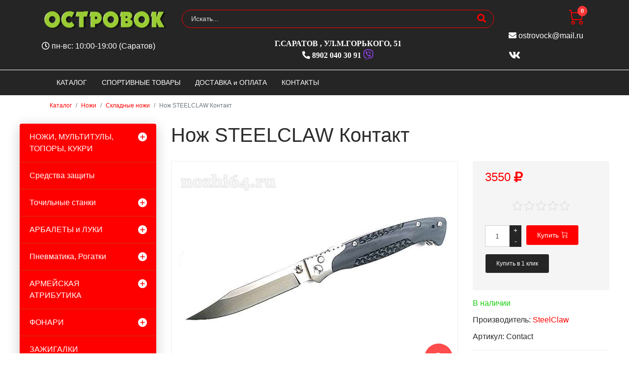

--- FILE ---
content_type: text/html; charset=utf-8
request_url: https://nozhi64.ru/nozhi/skladnye-nozhi/nozh-steelclaw-kontakt-6964-detail
body_size: 16445
content:

<!doctype html>
<html lang="ru-ru" dir="ltr">
    <head prefix="og: http://ogp.me/ns# fb: http://ogp.me/ns/fb# product: http://ogp.me/ns/product#">
        <meta charset="utf-8">
        <meta name="viewport" content="width=device-width, initial-scale=1, shrink-to-fit=no">
        <base href="https://nozhi64.ru/nozhi/skladnye-nozhi/nozh-steelclaw-kontakt-6964-detail" />
	<meta http-equiv="content-type" content="text/html; charset=utf-8" />
	<meta name="keywords" content="Купить Нож, STEELCLAW, Контакт, в Саратове," />
	<meta name="rights" content="Kalinichenko Maksim" />
	<meta name="title" content="Нож STEELCLAW  Контакт" />
	<meta name="viewport" content="width=device-width, initial-scale=1.0" />
	<meta name="description" content="Марка стали: D2 
Твёрдость: HRC59-61 
Длина общая: 247мм 
Длина клинка: 113мм 
Ширина клинка наибольшая: 19мм 
Толщина обуха: 3.5мм 
Вес: 174гр 
Дизайн: Рогожкин Андрей 
Механизм открытия: подшипник" />
	<meta name="generator" content="ost64.ru &amp; nozhi64.ru" />
	<title>Складные ножи: Нож STEELCLAW  Контакт</title>
	<meta property="og:type" content="product" />
	<meta property="og:title" content="Складные ножи: Нож STEELCLAW  Контакт" />
	<meta property="og:url" content="https://nozhi64.ru/nozhi/skladnye-nozhi/nozh-steelclaw-kontakt-6964-detail" />
	<meta property="og:site_name" content="Магазин Островок" />
	<meta property="og:description" content="Марка стали: D2 
Твёрдость: HRC59-61 
Длина общая: 247мм 
Длина клинка: 113мм 
Ширина клинка наибольшая: 19мм 
Толщина обуха: 3.5мм 
Вес: 174гр 
Дизайн: Рогожкин Андрей 
Механизм открытия: подшипник" />
	<meta property="fb:app_id" content="1148372008570935" />
	<meta property="og:image" content="https://nozhi64.ru/images/stories/virtuemart/product/9f784f50-291f-11ee-8918-2016d83b5caa_ab01201b-292e-11ee-8918-2016d83b5caa.jpeg" />
	<meta property="fb:admins" content="ost64.ru" />
	<meta property="product:category" content="Складные ножи" />
	<meta property="product:brand" content="SteelClaw" />
	<meta property="product:price:amount" content="3550" />
	<meta property="product:price:currency" content="RUB" />
	<meta property="product:sale_price:amount" content="3550" />
	<meta property="product:sale_price:currency" content="RUB" />
	<meta property="product:retailer_part_no" content="Contact" />
	<meta property="product:availability" content="instock" />
	<link href="https://nozhi64.ru/nozhi/skladnye-nozhi/nozh-steelclaw-kontakt-6964-detail" rel="canonical" />
	<link href="/images/favicon.ico" rel="shortcut icon" type="image/vnd.microsoft.icon" />
	<link href="/favicon.ico" rel="shortcut icon" type="image/vnd.microsoft.icon" />
	<link href="/components/com_virtuemart/assets/css/jquery.fancybox-1.3.4.css?vmver=7adf780d" rel="stylesheet" type="text/css" />
	<link href="/components/com_jcomments/tpl/default/style.css?v=3002" rel="stylesheet" type="text/css" />
	<link href="/plugins/system/jce/css/content.css?d452dd890c9fe7888c977a5297ce45e9" rel="stylesheet" type="text/css" />
	<link href="/templates/shaper_helixultimate/css/bootstrap.min.css" rel="stylesheet" type="text/css" />
	<link href="/templates/shaper_helixultimate/css/font-awesome.min.css" rel="stylesheet" type="text/css" />
	<link href="/templates/shaper_helixultimate/css/nanoshop/preset2.css" rel="stylesheet" type="text/css" />
	<link href="/templates/shaper_helixultimate/css/custom.css" rel="stylesheet" type="text/css" />
	<link href="https://nozhi64.ru/plugins/system/vmquickview/assets/css/vmquickview.css" rel="stylesheet" type="text/css" />
	<link href="https://nozhi64.ru/plugins/system/vmlabel/vmlabel.css" rel="stylesheet" type="text/css" />
	<link href="https://nozhi64.ru/plugins/system/vmrating/assest/vmrating.css" rel="stylesheet" type="text/css" />
	<link href="https://nozhi64.ru/plugins/system/vmzoomer/assets/css/vmzoomer.css" rel="stylesheet" type="text/css" />
	<link href="https://nozhi64.ru/modules/mod_virtuemart_akkordion_menu/assets/vm_akkordion_menu.css" rel="stylesheet" type="text/css" />
	<link href="https://nozhi64.ru//modules/mod_vm_cart/assets/css/style.css" rel="stylesheet" type="text/css" />
	<style type="text/css">
.logo-image {height:40px;}.logo-image-phone {height:40px;}{position: relative}@media(max-width:768px){.vmquickview-button{display: none !important}}.vmqv-image #vmqv-slider,.vmqv-image #vmqv-slider img{max-height: 300px}@media(max-width: 768px){.vmzoomer-image > img{opacity: 0 !important} .vmzoomer-image a img{opacity: 1 !important}}.vmzoomer-image{height: 450px}.vmzoomer-additional-images .item{height: 100px;}.vmcat-menu li>a{padding:15px 50px 15px 20px}.vmcat-menu .level2>a{padding-left:40px;padding-right:60px}.vmcat-menu .level3>a{padding-left:60px;padding-right:60px}.vmcat-menu .level1>.toggler{top:11px;left:auto;right:12px}.vmcat-menu .level2>.toggler{top:9px;left:auto;right:13px}.vmcat-menu .level3>.toggler{top:9px;left:auto;right:13px}.vmcat-menu li>a{padding:15px 50px 15px 20px}.vmcat-menu .level2>a{padding-left:40px;padding-right:60px}.vmcat-menu .level3>a{padding-left:60px;padding-right:60px}.vmcat-menu .level1>.toggler{top:11px;left:auto;right:12px}.vmcat-menu .level2>.toggler{top:9px;left:auto;right:13px}.vmcat-menu .level3>.toggler{top:9px;left:auto;right:13px}.vmCartModule svg {fill:#ff0000}
.cart_top .total_products,
.cart_content .show_cart a {
	background:#ff0000;
}
.vmCartModule {
	border-color:#ff0000;
}
.vmCartModule a,
.vmCartModule a:hover,
.vmCartModule .product_name a,
.vmCartModule .product_name a:hover,
.cart_top .total strong,
.cart_top .total strong:hover {
	color:#ff0000;
}.form-horizontal .control-label{width:250px; !important; }
	</style>
	<script type="application/json" class="joomla-script-options new">{"csrf.token":"743196ac1e6b80d35ac80c611f38f71b","system.paths":{"root":"","base":""},"system.keepalive":{"interval":3600000,"uri":"\/component\/ajax\/?format=json"},"joomla.jtext":{"JLIB_FORM_FIELD_INVALID":"\u041d\u0435\u043a\u043e\u0440\u0440\u0435\u043a\u0442\u043d\u043e \u0437\u0430\u043f\u043e\u043b\u043d\u0435\u043d\u043e \u043f\u043e\u043b\u0435:&#160;"}}</script>
	<script src="/media/jui/js/jquery.min.js?d452dd890c9fe7888c977a5297ce45e9" type="text/javascript"></script>
	<script src="/media/jui/js/jquery-noconflict.js?d452dd890c9fe7888c977a5297ce45e9" type="text/javascript"></script>
	<script src="/media/jui/js/jquery-migrate.min.js?d452dd890c9fe7888c977a5297ce45e9" type="text/javascript"></script>
	<script src="/components/com_jcomments/js/jcomments-v2.3.js?v=12" type="text/javascript"></script>
	<script src="/components/com_jcomments/libraries/joomlatune/ajax.js?v=4" type="text/javascript"></script>
	<script src="/media/system/js/core.js?d452dd890c9fe7888c977a5297ce45e9" type="text/javascript"></script>
	<!--[if lt IE 9]><script src="/media/system/js/polyfill.event.js?d452dd890c9fe7888c977a5297ce45e9" type="text/javascript"></script><![endif]-->
	<script src="/media/system/js/keepalive.js?d452dd890c9fe7888c977a5297ce45e9" type="text/javascript"></script>
	<script src="/media/system/js/punycode.js?d452dd890c9fe7888c977a5297ce45e9" type="text/javascript"></script>
	<script src="/media/system/js/validate.js?d452dd890c9fe7888c977a5297ce45e9" type="text/javascript"></script>
	<script src="/media/plg_captcha_recaptcha/js/recaptcha.min.js?d452dd890c9fe7888c977a5297ce45e9" type="text/javascript"></script>
	<script src="https://www.google.com/recaptcha/api.js?onload=JoomlaInitReCaptcha2&render=explicit&hl=ru-RU" type="text/javascript"></script>
	<script src="/components/com_virtuemart/assets/js/jquery-ui.min.js?vmver=1.9.2" type="text/javascript"></script>
	<script src="/components/com_virtuemart/assets/js/jquery.ui.autocomplete.html.js" type="text/javascript"></script>
	<script src="/components/com_virtuemart/assets/js/jquery.noconflict.js" async="async" type="text/javascript"></script>
	<script src="/components/com_virtuemart/assets/js/vmsite.js?vmver=7adf780d" type="text/javascript"></script>
	<script src="/components/com_virtuemart/assets/js/fancybox/jquery.fancybox-1.3.4.2.pack.js?vmver=1.3.4.2" type="text/javascript"></script>
	<script src="/components/com_virtuemart/assets/js/vmprices.js?vmver=7adf780d" type="text/javascript"></script>
	<script src="/components/com_virtuemart/assets/js/fancybox/jquery.fancybox-1.3.4.pack.js?vmver=7adf780d" type="text/javascript"></script>
	<script src="/plugins/system/accordeonmenumobileck/assets/accordeonmenumobileck.js" type="text/javascript"></script>
	<script src="/templates/shaper_helixultimate/js/popper.min.js" type="text/javascript"></script>
	<script src="/templates/shaper_helixultimate/js/bootstrap.min.js" type="text/javascript"></script>
	<script src="/templates/shaper_helixultimate/js/main.js" type="text/javascript"></script>
	<script src="/templates/shaper_helixultimate/js/custom.js" type="text/javascript"></script>
	<script src="https://nozhi64.ru/plugins/system/vmquickview/assets/js/vmquickview.js" type="text/javascript"></script>
	<script src="https://nozhi64.ru/plugins/system/vmrating/assest/vmrating.js" type="text/javascript"></script>
	<script src="https://nozhi64.ru/plugins/system/vmzoomer/assets/js/vmzoomer.js" type="text/javascript"></script>
	<script src="https://nozhi64.ru//modules/mod_vm_cart/assets/js/update_cart.js" type="text/javascript"></script>
	<script type="text/javascript">

function JCommentsInitializeForm()
{
	var jcEditor = new JCommentsEditor('comments-form-comment', true);
	jcomments.setForm(new JCommentsForm('comments-form', jcEditor));
}


if (window.addEventListener) {window.addEventListener('load',JCommentsInitializeForm,false);}
else if (document.addEventListener){document.addEventListener('load',JCommentsInitializeForm,false);}
else if (window.attachEvent){window.attachEvent('onload',JCommentsInitializeForm);}
else {if (typeof window.onload=='function'){var oldload=window.onload;window.onload=function(){oldload();JCommentsInitializeForm();}} else window.onload=JCommentsInitializeForm;} 

//-->
<!--
var jcomments=new JComments(6964, 'com_virtuemart','/component/jcomments/');
jcomments.setList('comments-list');
//-->
<!--
jcomments.setAntiCache(0,1,0);
//-->
//<![CDATA[ 
if (typeof Virtuemart === "undefined"){
	var Virtuemart = {};}
var vmSiteurl = 'https://nozhi64.ru/' ;
Virtuemart.vmSiteurl = vmSiteurl;
var vmLang = '&lang=ru';
Virtuemart.vmLang = vmLang; 
var vmLangTag = 'ru';
Virtuemart.vmLangTag = vmLangTag;
var Itemid = '&Itemid=896';
Virtuemart.addtocart_popup = "1" ; 
var vmCartError = Virtuemart.vmCartError = "Ошибка обновления корзины";
var usefancy = true; //]]>
template="shaper_helixultimate";jQuery(document).ready(function($){
                    $('.vmquickview-button').click(function(e){
                        $('#vmquickview').iziModal({
                            title: '&nbsp;',
                            fullscreen: true,
                            headerColor: '#6d7d8d',
                            closeButton : true,
                            iframe: true,
                            width: 700,
                            iframeHeight: 600,
                            iframeURL: $(this).data('url')+'?tmpl=component',
                            transitionIn: 'fadeInLeft',
                            onOpened: function(){
                                var iframe = jQuery('.iziModal-iframe').contents();
                                iframe.find('.addtocart-button').click(function(){
                                    setTimeout(function(){
                                        var iframe2 = jQuery('.iziModal-iframe').contents();
                                        iframe2.find('.close-fancybox, .continue_link').click(function(){
                                            jQuery('#vmquickview').iziModal('destroy');
                                        });
                                        iframe2.find('.pull-right, .showcart').click(function(){
                                            var url = $(this).attr('href');
                                            window.location.replace(url);
                                        });
                                    }, 2000);    
                                });                            
                            },
                            onClosed: function(){
                                jQuery('#vmCartModule').updateVirtueMartCartModule();
                                $('#vmquickview').iziModal('destroy');
                            }
                            
                        });
                    });
                });	jQuery(document).ready(function($) { jQuery('.vmzoomer-additional-images').slick({
                    dots: false,
                    arrows: true,
                    infinite: false,
                    slidesToShow: 4,
                    swipeToSlide: true,
                    swipe: true,
                    draggable: true,
                    slidesToScroll: 1,
                    speed: 200,
                    swipeToSlide: true,
                    vertical: false,
                    nextArrow: '<button type="button" class="vm-slick-next btn btn-primary btn-icon btn-sm btn-round" name="button"><i class="now-ui-icons arrows-1_minimal-right"></i></button>',
                    prevArrow: '<button type="button" class="vm-slick-prev btn btn-primary btn-icon btn-sm btn-round" name="button"><i class="now-ui-icons arrows-1_minimal-left"></i></button>',
                    responsive: [
                        {
                          breakpoint: 1200,
                          settings: {
                            slidesToShow: 3,
                          }
                        },
                        {
                          breakpoint: 992,
                          settings: {
                            swipeToSlide: true,
                            swipe: true,
                            slidesToShow: 3,
                          }
                        },
                        {
                          breakpoint: 768,
                          settings: {
                            swipe: true,
                            slidesToShow: 2,
                          }
                        }
                    ]
                });
                jQuery('.vmzoomer-additional-images').show();
                 } );jQuery(document).ready(function($) { jQuery('.vmzoomer-image').zoom({on: 'mouseover',touch: false});var lastImgCar = jQuery('.vmzoomer-additional-images .item').last();       
                        var firstImgCar = jQuery('.vmzoomer-additional-images .item').first();
                        jQuery('.vmzoomer-image-wrap .next-button').click(function(){
                            var image = jQuery('.vmzoomer-additional-images .active');
                            if(image.get(0) == lastImgCar.get(0)){
                               firstImgCar.find('img').trigger('click');
                            }
                            image.parent().next().find('img').trigger('click');   
                        });
                        jQuery('.vmzoomer-image-wrap .prev-button').click(function(){
                            var prevImage = jQuery('.vmzoomer-additional-images .active');
                            if(prevImage.get(0) == firstImgCar.get(0)){
                               lastImgCar.find('img').trigger('click');
                            }
                            prevImage.parent().prev().find('img').trigger('click');
                        });Virtuemart.updateImageEventListeners = function() {
                    jQuery(".vmzoomer-additional-images a.product-image.image-0").removeAttr("rel");
                    jQuery(".vmzoomer-additional-images .item").click(function() {
                        jQuery(".vmzoomer-additional-images a.product-image").attr("rel","vm-additional-images" );
                        jQuery(this).children("a.product-image").removeAttr("rel");
                        var src = jQuery(this).children("a.product-image").attr("href");
                        var alt = jQuery(this).children("img").attr("alt");
                        jQuery(".vmzoomer-image img").attr("src",src);
                        jQuery(".vmzoomer-image img").attr("alt",alt );
                        jQuery(".vmzoomer-image a").attr("href",src );
                        jQuery(".vmzoomer-image a").attr("alt",alt );
                        jQuery(".vmzoomer-image .vm-img-desc").html(alt);
                    }); 
                    jQuery(".vmzoomer-additional-images .item:first").addClass("active");

                    jQuery(".vmzoomer-additional-images .item").click(function() {
                         jQuery(".vmzoomer-additional-images .item").removeClass("active");         
                         jQuery(this).toggleClass("active");
                     });
                } 
                Virtuemart.updateImageEventListeners();jQuery('.lightbox-button').click(function() {
                        jQuery('.vmzoomer-additional-images .active a.fresco').trigger('click');
                    });if(!jQuery(".vmzoomer-additional-images").length){
                        jQuery(".vmzoomer-image a").addClass("fresco");
                        jQuery(".lightbox-button").click(function() {             
                           Fresco.show(jQuery(".vmzoomer-image a.fresco img").attr("src"));
                        });
                    };
                var firstImg = jQuery('.vmzoomer-additional-images a.product-image:first');
                var attrFirstImg = firstImg.attr('data-fresco-group-options');
                var newAttr = attrFirstImg  + ' ui: \'inside\',';
                firstImg.attr('data-fresco-group-options', newAttr);
                
                var firstImg = jQuery('.vmzoomer-additional-images a.product-image:first');
                var attrFirstImg = firstImg.attr('data-fresco-group-options');
                var newAttr = attrFirstImg  + ' loop: true,';
                firstImg.attr('data-fresco-group-options', newAttr);
                 } );jQuery(document).ready(function($) {
        $('.vmcat-menu.menu2 .parent.open > ul').css('display', 'block');
        $('.vmcat-menu.menu2 .toggler').click(function() {
            $(this).next().slideToggle(300, function() {
                $(this).parent().toggleClass('open');
                $(this).parent().find('.parent').removeClass('open');
                $(this).parent().find('.parent > ul').css('display', 'none');
            }); 
            $(this).parent().siblings('.parent').removeClass('open');
            $(this).parent().siblings().find('.parent').removeClass('open');
            $(this).parent().siblings().find('ul:visible').slideToggle(300);
        });
    });jQuery(document).ready(function($) {
        $('.vmcat-menu.menu1 .parent.open > ul').css('display', 'block');
        $('.vmcat-menu.menu1 .toggler').click(function() {
            $(this).next().slideToggle(300, function() {
                $(this).parent().toggleClass('open');
                $(this).parent().find('.parent').removeClass('open');
                $(this).parent().find('.parent > ul').css('display', 'none');
            }); 
            $(this).parent().siblings('.parent').removeClass('open');
            $(this).parent().siblings().find('.parent').removeClass('open');
            $(this).parent().siblings().find('ul:visible').slideToggle(300);
        });
    });
	</script>
<script src="/templates/shaper_helixultimate/js/nanoshop.js" type="text/javascript"></script>
<script src="/templates/shaper_helixultimate/buyme/js/buyme.js" type="text/javascript"></script>
<script src="https://kit.fontawesome.com/e68a7a10fd.js" crossorigin="anonymous"></script>
    </head>
    <body class="site helix-ultimate com-virtuemart view-productdetails layout-default task-none itemid-896 ru-ru ltr layout-fluid offcanvas-init offcanvs-position-right">
    
    <div class="body-wrapper">
        <div class="body-innerwrapper">
                        <section id="sp-vmtop"><div class="container"><div class="container-inner"><div class="row"><div id="sp-logo" class="col-12 col-sm-12 col-md-3 col-lg-4 col-xl-3 "><div class="sp-column "><div class="logo"><a href="/"><img class="logo-image" src="/images/logo.png" alt="Магазин ножей | арбалетов и луков | Армейской атрибутики"></a></div></div></div><div id="sp-search" class="col-12 col-sm-12 col-md-7 col-lg-4 col-xl-7 "><div class="sp-column "><div class="sp-module "><div class="sp-module-content"><!--BEGIN Search Box -->
<form action="/category/results,1-30?search=true" method="get" class="form-inline">
    <div class="form-group vm-search">
    <input name="keyword" id="mod_virtuemart_search" maxlength="20" alt="Найти" class="form-control col-12" type="text" size="20" placeholder="Искать..." /><button type="submit"><i class="fa fa-search" aria-hidden="true"></i></button>    </div>
		<input type="hidden" name="limitstart" value="0" />
		<input type="hidden" name="option" value="com_virtuemart" />
		<input type="hidden" name="view" value="category" />
		<input type="hidden" name="virtuemart_category_id" value="0"/>

	  </form>

<!-- End Search Box --></div></div></div></div><div id="sp-cart" class="col-12 col-sm-12 col-md-2 col-lg-4 col-xl-2 "><div class="sp-column "><jot cart s style="sp_xhtml"></jot><div class="sp-module "><div class="sp-module-content">
<!-- Virtuemart 2 Ajax Card -->
<div class="vmCartModule  dropdown" id="vmCartModule">
	<a href="/shop" rel="nofollow" data-toggle="dropdown">
	
	<i class="now-ui-icons shopping_cart-simple"></i>
    <div class="total_products badge badge-danger">
    0    </div>
	</a>
	<div class="dropdown-menu dropdown-menu-right">
	    <div class="cart_content">
	    
	    <div id="hiddencontainer" style=" display: none; ">
	        <div class="vmcontainer">
	            <div class="product_row">
                    <span class="image"></span>
                    <div class="product_name_block">
                        <span class="quantity"></span>&nbsp;x&nbsp;
                        <span class="product_name">
                                                   </span>
                    </div>
                    <div class="product-info">
                        <span class="subtotal_with_tax">
                                                </span>
                    </div>
	            <div class="customProductData"></div>
	            <div class="clearfix"></div>
	            </div>
	        </div>
	    </div>
	    <div class="vm_cart_products">
	        <div class="vmcontainer">
	        	        </div>
	    </div>
	    <div class="total">
	        	    </div>
	    
	    <div class="cart_info">
	    Корзина пуста	    </div>
	    <div class="show_cart">
	    	    </div>
	    <div style="clear:both;"></div>
	    <div class="payments_signin_button" ></div>
	    <noscript>
	    MOD_VIRTUEMART_CART_AJAX_CART_PLZ_JAVASCRIPT	    </noscript>
	    </div>
	</div>
</div>
<script>
jQuery(document).ready(function($){
    $('#vmCartModule .show_cart a').addClass('btn btn-primary');
    $('button[name="addtocart"]').click(function(){
       setTimeout(function(){
          $('#vmCartModule .show_cart a').addClass('btn btn-primary');
       },1000);             
    });
    $('#vmCartModule').click(function(){
        $('#vmCartModule .show_cart a').addClass('btn btn-primary');
    });
});
</script>
<script   id="vm.CartModule.UpdateModule-js" type="text/javascript" >//<![CDATA[ 
jQuery(document).ready(function(){
    jQuery("body").live("updateVirtueMartCartModule", function(e) {
        jQuery("#vmCartModule").updateVirtueMartCartModule();
    });
}); //]]>
</script></div></div><jot cart e></jot></div></div></div></div></div></section><header id="sp-header"><div class="container"><div class="container-inner"><div class="row"><div id="sp-top-left" class="col-12 col-sm-12 col-md-3 col-lg-4 col-xl-3 "><div class="sp-column "><div class="sp-module "><div class="sp-module-content">

<div class="custom"  >
	<p><em class="fa fa-clock-o"></em> пн-вс: 10:00-19:00 (Саратов)</p>

</div>
</div></div></div></div><div id="sp-top-center" class="col-12 col-sm-12 col-md-7 col-lg-4 col-xl-7 "><div class="sp-column "><div class="sp-module "><div class="sp-module-content">

<div class="custom"  >
	<div itemscope="itemscope" itemtype="http://schema.org/Organization"><span style="display: none;" itemprop="name">Магазин ножей | арбалетов и луков | Пневматического оружия | Армейской атрибутики в Саратове</span>
<div itemscope="itemscope" itemtype="http://schema.org/PostalAddress" itemprop="address">
<div class="div_up"><span itemprop="addressLocality">г.Саратов </span>,<span itemprop="streetAddress"> ул.М.Горького, 51 </span> <br /> <span class="up_tel" itemprop="telephone"><em class="fa fa-phone-alt"></em>&nbsp;8902 040 30 91 <em class="fab fa-viber fa-lg" style="color: #9a44fc;"></em></span></div>
<span style="display: none;" itemprop="email"> <a href="mailto:ostrovock@mail.ru">ostrovock@mail.ru</a></span></div>
</div></div>
</div></div></div></div><div id="sp-top-right" class="col-12 col-sm-12 col-md-2 col-lg-4 col-xl-2 "><div class="sp-column "><div class="sp-module "><div class="sp-module-content">

<div class="custom"  >
	<p><em class="fa fa-envelope"></em><span> <a href='mailto:ostrovock@mail.ru'>ostrovock@mail.ru</a></span></p>
<p class="social-icons">
<a href="https://vk.com/ost_64" target="_blank" rel="noopener noreferrer"><em class="fa fa-vk fa-lg"></em></a> &nbsp;&nbsp;&nbsp;    
<!--
<a href="https://www.facebook.com/ost64.ru" target="_blank" rel="noopener noreferrer"><em class="fa fa-facebook fa-lg"></em></a> &nbsp;&nbsp;&nbsp;    
<a href="https://www.instagram.com/ostrovokmagazin/" target="_blank" rel="noopener noreferrer"><em class="fa fa-instagram fa-lg"></em></a>
-->
</p></div>
</div></div></div></div></div></div></div></header><section id="sp-vmmenu"><div class="container"><div class="container-inner"><div class="row"><div id="sp-menu" class="col-lg-12 "><div class="sp-column "><nav class="sp-megamenu-wrapper" role="navigation"><a id="offcanvas-toggler" aria-label="Навигация" class="offcanvas-toggler-right d-block d-lg-none" href="#"><i class="fa fa-bars" aria-hidden="true" title="Навигация"></i></a><ul class="sp-megamenu-parent menu-animation-none d-none d-lg-block"><li class="sp-menu-item product-border"><a  href="/" >КАТАЛОГ</a></li><li class="sp-menu-item"><a  href="https://ost64.ru/" >СПОРТИВНЫЕ ТОВАРЫ</a></li><li class="sp-menu-item"><a  href="/dostavka-i-oplata" >ДОСТАВКА и ОПЛАТА</a></li><li class="sp-menu-item"><a  href="/kontakty" >КОНТАКТЫ</a></li></ul></nav></div></div></div></div></div></section><section id="sp-vmbreadcrumb"><div class="container"><div class="container-inner"><div class="row"><div id="sp-breadcrumbs" class="col-lg-12 "><div class="sp-column "><jot breadcrumbs s style="sp_xhtml"></jot><div class="sp-module "><div class="sp-module-content">
<ol itemscope itemtype="https://schema.org/BreadcrumbList" class="breadcrumb">
			<li class="float-left">
			<span class="divider fa fa-location" aria-hidden="true"></span>
		</li>
	
				<li itemprop="itemListElement" itemscope itemtype="https://schema.org/ListItem" class="breadcrumb-item"><a itemprop="item" href="/" class="pathway"><span itemprop="name">Каталог</span></a>				<meta itemprop="position" content="1">
			</li>
					<li itemprop="itemListElement" itemscope itemtype="https://schema.org/ListItem" class="breadcrumb-item"><a itemprop="item" href="/nozhi" class="pathway"><span itemprop="name">Ножи</span></a>				<meta itemprop="position" content="2">
			</li>
					<li itemprop="itemListElement" itemscope itemtype="https://schema.org/ListItem" class="breadcrumb-item"><a itemprop="item" href="/nozhi/skladnye-nozhi" class="pathway"><span itemprop="name">Складные ножи</span></a>				<meta itemprop="position" content="3">
			</li>
					<li itemprop="itemListElement" itemscope itemtype="https://schema.org/ListItem" class="breadcrumb-item active"><span itemprop="name">Нож STEELCLAW  Контакт</span>				<meta itemprop="position" content="4">
			</li>
		</ol>
</div></div><jot breadcrumbs e></jot></div></div></div></div></div></section><section id="sp-main-body"><div class="row"><aside id="sp-left" class="col-md-3 col-lg-6 col-xl-3 d-none d-sm-none d-md-block"><div class="sp-column "><div class="sp-module "><div class="sp-module-content">

<div class="vmcat-menu menu1">
    
    <ul><li class=" parent level1"><a href="/nozhi" >НОЖИ, МУЛЬТИТУЛЫ, ТОПОРЫ, КУКРИ</a><div class='toggler'></div><ul><li class=" level2"><a href="/nozhi/skladnye-nozhi" >Складные ножи</a></li><li class=" level2"><a href="/nozhi/fiksirovanie-nozhi" >С фиксированным клинком</a></li><li class=" level2"><a href="/nozhi/multituly" >Мультитулы</a></li><li class=" parent level2"><a href="/nozhi/kukhonnye-nozhi-kitchen" >Кухонные ножи</a><div class='toggler'></div><ul><li class=" level3"><a href="/nozhi/prochie-prinadlezhnosti" >Прочие принадлежности</a></li></ul></li><li class=" level2"><a href="/nozhi/remeslennye-nozhi" >Ремесленные ножи</a></li><li class=" level2"><a href="/nozhi/topory" >Топоры</a></li><li class=" level2"><a href="/nozhi/sabli-mechi" >Сабли, мечи, трости</a></li><li class=" level2"><a href="/nozhi/trenirovochnye-nozhi" >Тренировочные ножи</a></li><li class=" level2"><a href="/nozhi/takticheskie-ruchki" >Тактические ручки</a></li><li class=" level2"><a href="/nozhi/trenirovochnye-mechi-sabli" >Тренировочные мечи, сабли</a></li><li class=" level2"><a href="/nozhi/aksessuary-dlya-nozhej" >Аксессуары для ножей</a></li><li class=" level2"><a href="/nozhi/chekhly-dlya-nozhej" >Чехлы для ножей</a></li><li class=" level2"><a href="/nozhi/busina-na-temlyak" >Бусина на темляк</a></li></ul></li><li class=" level1"><a href="/sredstva-zashchity" >Средства защиты</a></li><li class=" parent level1"><a href="/tochilnye-stanki" >Точильные станки</a><div class='toggler'></div><ul><li class=" level2"><a href="/tochilnye-stanki/aksessuary" >Аксессуары</a></li><li class=" level2"><a href="/tochilnye-stanki/bruski-kamni" >Бруски, камни</a></li></ul></li><li class=" parent level1"><a href="/arbalety-i-luki" >АРБАЛЕТЫ и ЛУКИ</a><div class='toggler'></div><ul><li class=" parent level2"><a href="/arbalety-i-luki/arbalety" > АРБАЛЕТЫ</a><div class='toggler'></div><ul><li class=" level3"><a href="/arbalety-i-luki/aksessuary-arb" >Аксессуары</a></li><li class=" level3"><a href="/arbalety-i-luki/strely-dlya-arbaleta" >стрелы для арбалета</a></li></ul></li><li class=" parent level2"><a href="/arbalety-i-luki/luk" > ЛУК</a><div class='toggler'></div><ul><li class=" level3"><a href="/arbalety-i-luki/aksessuary" >Аксессуары</a></li><li class=" level3"><a href="/arbalety-i-luki/strely-dlya-luka" >стрелы для лука</a></li></ul></li></ul></li><li class=" parent level1"><a href="/pnevmatika-rogatki" >Пневматика, Рогатки</a><div class='toggler'></div><ul><li class=" parent level2"><a href="/pnevmatika-rogatki/pnevmatika" > ПНЕВМАТИКА</a><div class='toggler'></div><ul><li class=" level3"><a href="/pnevmatika-rogatki/zapchasti-k-pnevmatike" >Запчасти</a></li><li class=" level3"><a href="/pnevmatika-rogatki/masla-smazki" >Масла, смазка</a></li><li class=" level3"><a href="/pnevmatika-rogatki/aksessuary" >Разное</a></li></ul></li><li class=" level2"><a href="/pnevmatika-rogatki/rogatki" >РОГАТКИ</a></li></ul></li><li class=" parent level1"><a href="/armejskaya-atributika" >АРМЕЙСКАЯ АТРИБУТИКА</a><div class='toggler'></div><ul><li class=" level2"><a href="/armejskaya-atributika/lopaty" >Лопаты</a></li><li class=" level2"><a href="/armejskaya-atributika/flyazhki-kotelki-chajniki" >Фляжки, Котелки,Чайники</a></li><li class=" parent level2"><a href="/armejskaya-atributika/optika" > ОПТИКА</a><div class='toggler'></div><ul><li class=" level3"><a href="/armejskaya-atributika/optika/binokli_125" >Бинокли</a></li></ul></li></ul></li><li class=" parent level1"><a href="/fonari" > ФОНАРИ</a><div class='toggler'></div><ul><li class=" level2"><a href="/fonari/aksesuaryi_dlya_fonarey_i_prochey_yelektroniki_306" >Аксесуары для фонарей и прочей электроники</a></li><li class=" level2"><a href="/fonari/akkumulyatoryi_batareyki_285" >Аккумуляторы, батарейки</a></li><li class=" level2"><a href="/fonari/zaryadnyie_ustroystva_287" >Зарядные устройства</a></li></ul></li><li class=" level1"><a href="/zazhigalki-ognivo" >ЗАЖИГАЛКИ</a></li><li class=" parent level1"><a href="/shnury-kanaty-parakord" >ШНУРЫ, КАНАТЫ, ПАРАКОРД</a><div class='toggler'></div><ul><li class=" level2"><a href="/shnury-kanaty-parakord/parakord_268" >ПАРАКОРД</a></li><li class=" level2"><a href="/shnury-kanaty-parakord/kanatyi_270" >КАНАТЫ</a></li></ul></li><li class=" level1"><a href="/ps" >ПОДАРОЧНЫЙ СЕРТИФИКАТ</a></li></ul></div>
</div></div><div class="sp-module "><div class="sp-module-content"><div class="row product-wrap ">

	    <div class="product-block standart-product-block d-flex col-lg-12 col-md-12 col-sm-12 col-xs-12">
        <div class="spacer product-container card">
           
<div class="vmlabel-wrap">
    </div>
            <div class="product-image">
                <a href="/arbalety-i-luki/arbalety/arbalet-Remington-Jaeger-R-RB051-7030-detail" title="Арбалет Remington Jaeger R-RB051"><img  class="img-rounded"  loading="lazy"  src="/images/stories/virtuemart/product/resized/2f195151-cb04-11ee-88ad-e0c264905ca3_2f195153-cb04-11ee-88ad-e0c264905ca3_250x188.jpeg"  alt="Производитель: Remington (США / Тайвань)<br />
Тип: рекурсивный<br />
Скорость: 64 м/с<br />
Материал: ложе: пластик, металл<br />
Рекомендованная длина стрел: 35.56 см (14 дюймов)<br />
Ход тетивы: 266.7 мм<br />
Материал тетивы: Данейм<br />
Усилие нат"  /></a>            </div>

            <div class="product-info">
                <div class="product-name">  
                                        <a href="/arbalety-i-luki/arbalety/arbalet-Remington-Jaeger-R-RB051-7030-detail">Арбалет Remington Jaeger R-RB051</a>
                </div> 
                            </div>

            <div class="product-details">  
                <div class="product-price" id="productPrice7030" data-vm="product-prices">
	<div class="PricesalesPrice vm-display vm-price-value"><span class="PricesalesPrice">9550 <i class="fa fa-rub fa-2-x" aria-hidden="true"></i></span></div></div>                
                            </div>
        </div>
    </div>
        <div class="product-block standart-product-block d-flex col-lg-12 col-md-12 col-sm-12 col-xs-12">
        <div class="spacer product-container card">
           
<div class="vmlabel-wrap">
    </div>
            <div class="product-image">
                <a href="/nozhi/skladnye-nozhi/nozh-Vic--2-3813-SE-2454-detail" title="Нож Vic. 2.3813.SE"><img  class="img-rounded"  loading="lazy"  src="/images/stories/virtuemart/product/resized/4b935048-a6da-11e4-8e2b-002421df5346_4b935075-a6da-11e4-8e2b-002421df5346_250x188.jpeg"  alt="Нож Vic. 2.3813.SE"  /></a>            </div>

            <div class="product-info">
                <div class="product-name">  
                                        <a href="/nozhi/skladnye-nozhi/nozh-Vic--2-3813-SE-2454-detail">Нож Vic. 2.3813.SE</a>
                </div> 
                            </div>

            <div class="product-details">  
                <div class="product-price" id="productPrice2454" data-vm="product-prices">
	<div class="PricesalesPrice vm-display vm-price-value"><span class="PricesalesPrice">5300 <i class="fa fa-rub fa-2-x" aria-hidden="true"></i></span></div></div>                
                            </div>
        </div>
    </div>
        <div class="product-block standart-product-block d-flex col-lg-12 col-md-12 col-sm-12 col-xs-12">
        <div class="spacer product-container card">
           
<div class="vmlabel-wrap">
    </div>
            <div class="product-image">
                <a href="/arbalety-i-luki/arbalety/arbalet-pistolet-skaut-MK-80A4AL-6611-detail" title="Арбалет-пистолет Скаут MK-80A4AL"><img  class="img-rounded"  loading="lazy"  src="/images/stories/virtuemart/product/resized/08f1e13a-5b65-11e4-8e44-002421df5346_08f1e13c-5b65-11e4-8e44-002421df5346_250x188.jpeg"  alt="Арбалет-пистолет Скаут MK-80A4AL"  /></a>            </div>

            <div class="product-info">
                <div class="product-name">  
                                        <a href="/arbalety-i-luki/arbalety/arbalet-pistolet-skaut-MK-80A4AL-6611-detail">Арбалет-пистолет Скаут MK-80A4AL</a>
                </div> 
                            </div>

            <div class="product-details">  
                <div class="product-price" id="productPrice6611" data-vm="product-prices">
	<div class="PricesalesPrice vm-display vm-price-value"><span class="PricesalesPrice">3600 <i class="fa fa-rub fa-2-x" aria-hidden="true"></i></span></div></div>                
                            </div>
        </div>
    </div>
        <div class="product-block standart-product-block d-flex col-lg-12 col-md-12 col-sm-12 col-xs-12">
        <div class="spacer product-container card">
           
<div class="vmlabel-wrap">
    </div>
            <div class="product-image">
                <a href="/tochilnye-stanki/bruski-kamni/kamen-tochilnyiy-KING-176x52x15-1000-K-45-5242-detail" title="Камень точильный KING 176x52x15 1000, K-45"><img  class="img-rounded"  loading="lazy"  src="/images/stories/virtuemart/product/resized/12968a19-420d-11e7-9958-002421df5346_c6d8a185-9143-11e7-b12f-002421df5346_250x188.jpeg"  alt="Камень точильный KING 176x52x15 1000, K-45"  /></a>            </div>

            <div class="product-info">
                <div class="product-name">  
                                        <a href="/tochilnye-stanki/bruski-kamni/kamen-tochilnyiy-KING-176x52x15-1000-K-45-5242-detail">Камень точильный KING 176x52x15 1000, K-45</a>
                </div> 
                            </div>

            <div class="product-details">  
                <div class="product-price" id="productPrice5242" data-vm="product-prices">
	<div class="PricesalesPrice vm-display vm-price-value"><span class="PricesalesPrice">2000 <i class="fa fa-rub fa-2-x" aria-hidden="true"></i></span></div></div>                
                            </div>
        </div>
    </div>
        <div class="product-block standart-product-block d-flex col-lg-12 col-md-12 col-sm-12 col-xs-12">
        <div class="spacer product-container card">
           
<div class="vmlabel-wrap">
    </div>
            <div class="product-image">
                <a href="/shnury-kanaty-parakord/verevka-vss-alpeks-8-5--d--8-5-mm-00025453-6930-detail" title="Веревка ВСС Альпекс-8.5,  д. 8.5 мм, 00025453"><img  class="img-rounded"  loading="lazy"  src="/images/stories/virtuemart/product/resized/54198765-129b-11ee-890f-2016d83b5caa_54198767-129b-11ee-890f-2016d83b5caa_250x188.jpeg"  alt="Веревка ВСС Альпекс-8.5,  д. 8.5 мм, 00025453"  /></a>            </div>

            <div class="product-info">
                <div class="product-name">  
                                        <a href="/shnury-kanaty-parakord/verevka-vss-alpeks-8-5--d--8-5-mm-00025453-6930-detail">Веревка ВСС Альпекс-8.5,  д. 8.5 мм, 00025453</a>
                </div> 
                            </div>

            <div class="product-details">  
                <div class="product-price" id="productPrice6930" data-vm="product-prices">
	<div class="PricesalesPrice vm-display vm-price-value"><span class="PricesalesPrice">55 <i class="fa fa-rub fa-2-x" aria-hidden="true"></i></span></div></div>                
                            </div>
        </div>
    </div>
        <div class="product-block standart-product-block d-flex col-lg-12 col-md-12 col-sm-12 col-xs-12">
        <div class="spacer product-container card">
           
<div class="vmlabel-wrap">
    </div>
            <div class="product-image">
                <a href="/nozhi/skladnye-nozhi/nozh-CS-29TMTH-Voyager-Med--ckladnoy-1504-detail" title="Нож CS_29TMTH Voyager Med. cкладной"><img  class="img-rounded"  loading="lazy"  src="/images/stories/virtuemart/product/resized/8ce774d9-5b4f-11e4-8e44-002421df5346_8ce774db-5b4f-11e4-8e44-002421df5346_250x188.jpeg"  alt="Нож CS_29TMTH Voyager Med. cкладной"  /></a>            </div>

            <div class="product-info">
                <div class="product-name">  
                                        <a href="/nozhi/skladnye-nozhi/nozh-CS-29TMTH-Voyager-Med--ckladnoy-1504-detail">Нож CS_29TMTH Voyager Med. cкладной</a>
                </div> 
                            </div>

            <div class="product-details">  
                <div class="product-price" id="productPrice1504" data-vm="product-prices">
	<div class="PricesalesPrice vm-display vm-price-value"><span class="PricesalesPrice">6300 <i class="fa fa-rub fa-2-x" aria-hidden="true"></i></span></div></div>                
                            </div>
        </div>
    </div>
        <div class="product-block standart-product-block d-flex col-lg-12 col-md-12 col-sm-12 col-xs-12">
        <div class="spacer product-container card">
           
<div class="vmlabel-wrap">
    </div>
            <div class="product-image">
                <a href="/nozhi/skladnye-nozhi/nozh-Vic--0-8413-m3-Sentinel-one-hand-black-111-mm-X50-Cr-Mo-V-15-2373-detail" title="Нож Vic. 0.8413.М3 Sentinel one-hand black, 111 мм, X50 Cr Mo V 15"><img  class="img-rounded"  loading="lazy"  src="/images/stories/virtuemart/product/resized/6604c322-50b5-11e2-8157-90a4de51bba3_3248efa9-3f1c-11e4-8139-002421df5346_250x188.jpeg"  alt="Нож Vic. 0.8413.М3 Sentinel one-hand black, 111 мм, X50 Cr Mo V 15"  /></a>            </div>

            <div class="product-info">
                <div class="product-name">  
                                        <a href="/nozhi/skladnye-nozhi/nozh-Vic--0-8413-m3-Sentinel-one-hand-black-111-mm-X50-Cr-Mo-V-15-2373-detail">Нож Vic. 0.8413.М3 Sentinel one-hand black, 111 мм, X50 Cr Mo V 15</a>
                </div> 
                            </div>

            <div class="product-details">  
                <div class="product-price" id="productPrice2373" data-vm="product-prices">
	<div class="PricesalesPrice vm-display vm-price-value"><span class="PricesalesPrice">3800 <i class="fa fa-rub fa-2-x" aria-hidden="true"></i></span></div></div>                
                            </div>
        </div>
    </div>
        <div class="clearfix"></div>

    </div></div></div></div></aside><main id="sp-component" class="col-md-9 col-lg-6 col-xl-9 " role="main"><div class="sp-column "><div id="system-message-container">
	</div>
<div class="product-container productdetails-view productdetails b1c-good" itemscope itemtype="http://schema.org/Product">
   
        
        <h1 itemprop="name" class="b1c-name">Нож STEELCLAW  Контакт</h1>
        
		    <div class="clearfix"></div>
    
    
    
    
    
    <div class="vm-product-container row">
        <div class="product-media-container col-xl-8 col-lg-7 col-md-12 col-sm-6 col-12">
           
<div class="vmlabel-wrap">
    </div>
            <div class="vmzoomer-wrap">
			<div class="vmzoomer-image-wrap">
            <div class="vmzoomer-image">
                <a  rel='vm-additional-images' class='product-zoom-image' href="https://nozhi64.ru/images/stories/virtuemart/product/9f784f50-291f-11ee-8918-2016d83b5caa_ab01201b-292e-11ee-8918-2016d83b5caa.jpeg"><img  loading="lazy"  src="/images/stories/virtuemart/product/9f784f50-291f-11ee-8918-2016d83b5caa_ab01201b-292e-11ee-8918-2016d83b5caa.jpeg"  /></a>    
            </div>
            <div class="lightbox-button"><button class="btn btn-primary btn-icon btn-lg btn-round"><i class="now-ui-icons ui-1_zoom-bold"></i></button></div>
                    </div>
            </div>            <meta itemprop="image" content="https://nozhi64.ru/images/stories/virtuemart/product/9f784f50-291f-11ee-8918-2016d83b5caa_ab01201b-292e-11ee-8918-2016d83b5caa.jpeg"/>
        </div>

        <div class="product-details-container col-xl-4 col-lg-5 col-md-12 col-sm-6 col-12">
            <div class="spacer-buy-area" itemprop="offers" itemscope itemtype="http://schema.org/Offer">

            		<div class="ratingbox dummy" title="Пока без рейтинга" >

		</div>
	<div class="product-price-wrap"><div class="product-price" id="productPrice6964" data-vm="product-prices">
	<div class="PricesalesPrice vm-display vm-price-value"><span class="PricesalesPrice">3550 <i class="fa fa-rub fa-2-x" aria-hidden="true"></i></span></div></div><meta itemprop='price' content='3550'><meta itemprop='priceCurrency' content='RUB'> <div class="clearfix"></div>

            
<div class="vm-rating-wrap d-flex" itemprop="aggregateRating" itemscope itemtype="http://schema.org/AggregateRating" >
	<div class="vm-rating" data-product-id=6964 data-rating="0">
		<div class="vm-rating-item"></div>
		<div class="vm-rating-item"></div>
		<div class="vm-rating-item"></div>
		<div class="vm-rating-item"></div>
		<div class="vm-rating-item"></div>
	</div>

			<meta itemprop="bestRating" content="5">
		<meta itemprop="ratingValue" content="0">
		<meta itemprop="ratingCount" content="">
	

		
	<div class="clearfix"></div>
	<div class="vm-rating-message"></div>

		

		
</div>
	<div class="addtocart-area">
		<form method="post" class="product js-recalculate" action="/nozhi/skladnye-nozhi">
			<div class="vm-customfields-wrap">
							</div>			
				
	<div class="addtocart-bar d-flex">
								<!-- <label for="quantity6964" class="quantity_box">Кол-во: </label> -->
                
                <div class="quantity-wrap d-inline-flex">
                    <input type="text" class="quantity-input js-recalculate" name="quantity[]"
                        data-errStr="Вы можете приобрести этот товар только в партии, состоящей из %s единиц(ы) товара!"
                        value="1" init="1" step="1"  />
                    <div class="d-inline-flex flex-column">
                            <button class="quantity-controls quantity-plus btn btn-secondary" type="button">+</button>  
                            <button class="quantity-controls quantity-minus btn btn-secondary" type="button">-</button>
                    </div>
                </div>
                
			<span class="addtocart-button">
				<button type="submit" name="addtocart" class="btn btn-primary" title="Купить" >Купить<i class="now-ui-icons shopping_cart-simple"></i></button>				</span> 
        			<input type="hidden" name="virtuemart_product_id[]" value="6964"/>
			<noscript><input type="hidden" name="task" value="add"/></noscript> <div class="clearfix"></div>

	</div>
	<a href="#" class="b1c btn btn-sm btn-secondary">Купить в 1 клик</a>			<input type="hidden" name="option" value="com_virtuemart"/>
			<input type="hidden" name="view" value="cart"/>
			<input type="hidden" name="virtuemart_product_id[]" value="6964"/>
			<input type="hidden" name="pname" value="Нож STEELCLAW  Контакт"/>
			<input type="hidden" name="pid" value="6964"/>
			<input type="hidden" name="Itemid" value="896"/>		</form>

	</div>

</div>    <div class="stock-block stock text-success">В наличии</div>
<div class="manufacturer">
	Производитель: <a href="/manufacturers/steelclaw">SteelClaw</a></div>                <div class="product-article">
                    Артикул: Contact                </div>   
                        
                            <div class="product-short-description">
                Марка стали: D2  <br/>
Твёрдость: HRC59-61  <br/>
Длина общая: 247мм  <br/>
Длина клинка: 113мм  <br/>
Ширина клинка наибольшая: 19мм  <br/>
Толщина обуха: 3.5мм  <br/>
Вес: 174гр  <br/>
Дизайн: Рогожкин Андрей  <br/>
Механизм открытия:                </div>
                             
            </div>
        </div>
	    <div class="clearfix"></div>
    </div>

        
    <div class="product-desc-wrap">
           
        <ul class="nav nav-pills nav-pills-primary justify-content-center" role="tablist" id="product-tabs">
            <li class="tab-home nav-item"><a class="nav-link active" href="#home" aria-controls="home" role="tablist" data-toggle="tab">Описание</a></li>
                        <li class="nav-item tab-reviews"><a class="nav-link" href="#reviews" aria-controls="reviews" role="tablist" data-toggle="tab">Отзывы (0)</a></li>
        </ul>
            
       
                <div class="tab-content">
            <div role="tabpanel" class="tab-pane fade show active" id="home">	
                
                                    <div class="product-description" itemprop="description">
                    <p>Марка стали: D2 <br /> Твёрдость: HRC59-61 <br /> Длина общая: 247мм <br /> Длина клинка: 113мм <br /> Ширина клинка наибольшая: 19мм <br /> Толщина обуха: 3.5мм <br /> Вес: 174гр <br /> Дизайн: Рогожкин Андрей <br /> Механизм открытия: подшипник</p>                    </div>
                	

                <div class="customer-reviews"></div>             </div>

              
            
            <div role="tabpanel" class="tab-pane fade" id="reviews">
                <div id="jc">
<div id="comments"></div>
        <span>Оставить отзыв</span>
                        <a id="addcomments" href="#addcomments"></a>
        <form id="comments-form" name="comments-form" action="javascript:void(null);">
                                        <p>
	<span>
		<input id="comments-form-name" type="text" name="name" value=""
               maxlength="20" size="22" tabindex="1"/>
		<label for="comments-form-name">Имя (обязательное)</label>
	</span>
                </p>
                            <p>
	<span>
		<textarea id="comments-form-comment" name="comment" cols="65" rows="8" tabindex="5"></textarea>
	</span>
            </p>
            <div id="dynamic_recaptcha_1" class="g-recaptcha g-recaptcha" data-sitekey="6Lfe_WgdAAAAAF63KdNbTDxl2wOhM7lITVZntmrE" data-theme="light" data-size="normal" data-tabindex="0" data-callback="" data-expired-callback="" data-error-callback=""></div>                                            <div id="comments-form-buttons">
                <div class="btn" id="comments-form-send">
                    <div><a href="#" tabindex="7"
                            title="Отправить (Ctrl+Enter)">Отправить</a>
                    </div>
                </div>
                <div class="btn" id="comments-form-cancel" style="display:none;">
                    <div><a href="#" tabindex="8"
                            title="Отменить">Отменить</a>
                    </div>
                </div>
                <div style="clear:both;"></div>
            </div>
            <div>
                <input type="hidden" name="object_id" value="6964"/>
                <input type="hidden" name="object_group" value="com_virtuemart"/>
            </div>
        </form>
        <!--<script type="text/javascript">-->
                        <div id="comments-footer" align="center"></div>
</div>
            </div> 
        </div>

            </div> 
    
<script   id="ready.vmprices-js" type="text/javascript" >//<![CDATA[ 
jQuery(document).ready(function($) {

		Virtuemart.product($("form.product"));
}); //]]>
</script><script   id="popups-js" type="text/javascript" >//<![CDATA[ 
jQuery(document).ready(function($) {
		
		$('a.ask-a-question, a.product-question, a.notify, a.printModal, a.recommened-to-friend, a.manuModal').click(function(event){
		  event.preventDefault();
		  $.fancybox({
			href: $(this).attr('href'),
			type: 'iframe',
			height: 550
			});
		  });
		
	}); //]]>
</script>
<script type="application/ld+json">
{
  "@context": "http://schema.org/",
  "@type": "Product",
  "name": "Нож STEELCLAW  Контакт",
  "description":"Марка стали: D2 
Твёрдость: HRC59-61 
Длина общая: 247мм 
Длина клинка: 113мм 
Ширина клинка наибольшая: 19мм 
Толщина обуха: 3.5мм 
Вес: 174гр 
Дизайн: Рогожкин Андрей 
Механизм открытия: подшипник",
  "brand": {
    "@type": "Thing",
    "name": "SteelClaw"
  },
  "productID":"Contact",
  "sku": "Contact",
  "image": [
    "https://nozhi64.ru/images/stories/virtuemart/product/9f784f50-291f-11ee-8918-2016d83b5caa_ab01201b-292e-11ee-8918-2016d83b5caa.jpeg"  ],
  "offers": {
    "@type": "Offer",
    "priceCurrency": "RUB",
    "availability": "InStock",
    "price": "3550",
    "url": "https://nozhi64.ru/nozhi/skladnye-nozhi/nozh-steelclaw-kontakt-6964-detail",
    "itemCondition": "NewCondition"
  }
}
</script></div></div></main></div></section><footer id="sp-footer"><div class="container"><div class="container-inner"><div class="row"><div id="sp-footer-2" class="col-lg-3 "><div class="sp-column "><div class="sp-module "><div class="sp-module-content">

<div class="custom"  >
	<p><em class="fa fa-location-arrow"></em>&nbsp;г.Саратов, ул.М.Горького, 51</p>
<p><em class="fa fa-phone-alt"></em>&nbsp;+7 (902) 040 30 91 <em class="fab fa-viber fa-lg" style="color: #9a44fc;"></em></p>
<p><em class="fa fa-phone-alt"></em>&nbsp;8 (845-2) 26 15 81</p>
<p><em class="fa fa-clock-o"></em>&nbsp;пн-вс: 10:00-19:00 (Саратов)</p>
<p><em class="fa fa-clock-o"></em>&nbsp;обед: 14:00-14:30 (Саратов)</p></div>
</div></div></div></div><div id="sp-footer-3" class="col-lg-3 "><div class="sp-column "><div class="sp-module "><div class="sp-module-content">

<div class="custom"  >
	<p><a href="/dostavka-i-oplata">Доставка</a></p>
<p><a href="/kontakty">Контакты</a></p>
</div>
</div></div></div></div><div id="sp-footer-4" class="col-lg-6 "><div class="sp-column "><div class="sp-module "><div class="sp-module-content">

<div class="custom"  >
	<div><em class="fa fa-envelope"></em>&nbsp;<a href="mailto:ostrovock@mail.ru">ostrovock@mail.ru</a></div>

<div class="social-icons" style="padding-top:15px">
<a href="https://vk.com/ost_64" target="_blank"><em class="fa fa-vk fa-2x"></em></a>&nbsp;
<!--
<a href="https://www.facebook.com/ost64.ru" target="_blank"><em class="fa fa-facebook fa-2x"></em></a>&nbsp;
<a href="https://www.instagram.com/ostrovokmagazin/" target="_blank"><em class="fa fa-instagram fa-2x"></em></a>
-->
</div>
<div class="payment-icons" style="padding-top:15px">
<em class="fa fa-cc-visa fa-2x"></em>&nbsp;
<em class="fa fa-cc-mastercard fa-2x"></em>
</div></div>
</div></div></div></div></div></div></div></footer><footer id="sp-footer"><div class="container"><div class="container-inner"><div class="row"><div id="sp-footer-info" class="col-lg-12 "><div class="sp-column "><div class="sp-module "><div class="sp-module-content">

<div class="custom"  >
	<p>ВНИМАНИЕ! Вся информация, размещенная на данном сайте, включая цены, наличие товара, изображения товара и другое, не является публичной офертой и носит исключительно информационный характер. Формируя сообщения и заказы на сайте, Вы соглашаетесь на обработку ваших персональных данных, приём звонков, получение сообщений.</p>
<p>Для получения подробной информации о стоимости и сроках выполнения услуг, пожалуйста, обращайтесь к сотрудникам магазина Островок</p></div>
</div></div></div></div></div></div></div></footer><footer id="sp-footer"><div class="container"><div class="container-inner"><div class="row"><div id="sp-footer1" class="col-8 col-sm-8 col-md-8 col-lg-6 col-xl-8 "><div class="sp-column "><div class="sp-module "><div class="sp-module-content">

<div class="custom"  >
	 
Спортивный магазин "ОСТРОВОК". © 2015 - 2026 ost64.ru || nozhi64.ru. Все права защищены. 
</div>
</div></div></div></div><div id="sp-footer2" class="col-4 col-sm-4 col-md-4 col-lg-6 col-xl-4 "><div class="sp-column "><div class="sp-module "><div class="sp-module-content">

<div class="custom"  >
	<!--noindex -->
<div class="schet"><p>
<!-- Yandex.Metrika counter -->
<script type="text/javascript" >
   (function(m,e,t,r,i,k,a){m[i]=m[i]||function(){(m[i].a=m[i].a||[]).push(arguments)};
   m[i].l=1*new Date();k=e.createElement(t),a=e.getElementsByTagName(t)[0],k.async=1,k.src=r,a.parentNode.insertBefore(k,a)})
   (window, document, "script", "https://mc.yandex.ru/metrika/tag.js", "ym");

   ym(52132888, "init", {
        id:52132888,
        clickmap:true,
        trackLinks:true,
        accurateTrackBounce:true,
        webvisor:true
   });
</script>
<noscript><div><img src="https://mc.yandex.ru/watch/52132888" style="position:absolute; left:-9999px;" alt="" /></div></noscript>
<!-- /Yandex.Metrika counter -->
<!--LiveInternet counter--><script type="text/javascript">
document.write("<a href='//www.liveinternet.ru/click' "+
"target=_blank><img src='//counter.yadro.ru/hit?t57.2;r"+
escape(document.referrer)+((typeof(screen)=="undefined")?"":
";s"+screen.width+"*"+screen.height+"*"+(screen.colorDepth?
screen.colorDepth:screen.pixelDepth))+";u"+escape(document.URL)+
";h"+escape(document.title.substring(0,150))+";"+Math.random()+
"' alt='' title='LiveInternet' "+
"border='0' width='88' height='31'><\/a>")
</script><!--/LiveInternet-->
</p>
</div>
<script type="text/javascript" src="https://vk.com/js/api/openapi.js?162"></script>

<!-- VK Widget -->
<div id="vk_community_messages"></div>
<script type="text/javascript">
VK.Widgets.CommunityMessages("vk_community_messages", 90039423, {disableButtonTooltip: "1"});
</script>


<!--/ noindex -->
</div>
</div></div></div></div></div></div></div></footer>        </div>
    </div>

    <!-- Off Canvas Menu -->
    <div class="offcanvas-overlay"></div>
    <div class="offcanvas-menu">
        <a href="#" class="close-offcanvas"><span class="fa fa-remove"></span></a>
        <div class="offcanvas-inner">
                            <div class="sp-module "><div class="sp-module-content"><ul class="menumenu2">
<li class="item-101 default"><a href="/" >КАТАЛОГ</a></li><li class="item-1134"><a href="https://ost64.ru/" >СПОРТИВНЫЕ ТОВАРЫ</a></li><li class="item-993"><a href="/dostavka-i-oplata" >ДОСТАВКА и ОПЛАТА</a></li><li class="item-994"><a href="/kontakty" >КОНТАКТЫ</a></li></ul>
</div></div><div class="sp-module "><h3 class="sp-module-title">Каталог</h3><div class="sp-module-content">

<div class="vmcat-menu menu2">
    
    <ul><li class=" parent level1"><a href="/nozhi" >НОЖИ, МУЛЬТИТУЛЫ, ТОПОРЫ, КУКРИ</a><div class='toggler'></div><ul><li class=" level2"><a href="/nozhi/skladnye-nozhi" >Складные ножи</a></li><li class=" level2"><a href="/nozhi/fiksirovanie-nozhi" >С фиксированным клинком</a></li><li class=" level2"><a href="/nozhi/multituly" >Мультитулы</a></li><li class=" parent level2"><a href="/nozhi/kukhonnye-nozhi-kitchen" >Кухонные ножи</a><div class='toggler'></div><ul><li class=" level3"><a href="/nozhi/prochie-prinadlezhnosti" >Прочие принадлежности</a></li></ul></li><li class=" level2"><a href="/nozhi/remeslennye-nozhi" >Ремесленные ножи</a></li><li class=" level2"><a href="/nozhi/topory" >Топоры</a></li><li class=" level2"><a href="/nozhi/sabli-mechi" >Сабли, мечи, трости</a></li><li class=" level2"><a href="/nozhi/trenirovochnye-nozhi" >Тренировочные ножи</a></li><li class=" level2"><a href="/nozhi/takticheskie-ruchki" >Тактические ручки</a></li><li class=" level2"><a href="/nozhi/trenirovochnye-mechi-sabli" >Тренировочные мечи, сабли</a></li><li class=" level2"><a href="/nozhi/aksessuary-dlya-nozhej" >Аксессуары для ножей</a></li><li class=" level2"><a href="/nozhi/chekhly-dlya-nozhej" >Чехлы для ножей</a></li><li class=" level2"><a href="/nozhi/busina-na-temlyak" >Бусина на темляк</a></li></ul></li><li class=" level1"><a href="/sredstva-zashchity" >Средства защиты</a></li><li class=" parent level1"><a href="/tochilnye-stanki" >Точильные станки</a><div class='toggler'></div><ul><li class=" level2"><a href="/tochilnye-stanki/aksessuary" >Аксессуары</a></li><li class=" level2"><a href="/tochilnye-stanki/bruski-kamni" >Бруски, камни</a></li></ul></li><li class=" parent level1"><a href="/arbalety-i-luki" >АРБАЛЕТЫ и ЛУКИ</a><div class='toggler'></div><ul><li class=" parent level2"><a href="/arbalety-i-luki/arbalety" > АРБАЛЕТЫ</a><div class='toggler'></div><ul><li class=" level3"><a href="/arbalety-i-luki/aksessuary-arb" >Аксессуары</a></li><li class=" level3"><a href="/arbalety-i-luki/strely-dlya-arbaleta" >стрелы для арбалета</a></li></ul></li><li class=" parent level2"><a href="/arbalety-i-luki/luk" > ЛУК</a><div class='toggler'></div><ul><li class=" level3"><a href="/arbalety-i-luki/aksessuary" >Аксессуары</a></li><li class=" level3"><a href="/arbalety-i-luki/strely-dlya-luka" >стрелы для лука</a></li></ul></li></ul></li><li class=" parent level1"><a href="/pnevmatika-rogatki" >Пневматика, Рогатки</a><div class='toggler'></div><ul><li class=" parent level2"><a href="/pnevmatika-rogatki/pnevmatika" > ПНЕВМАТИКА</a><div class='toggler'></div><ul><li class=" level3"><a href="/pnevmatika-rogatki/zapchasti-k-pnevmatike" >Запчасти</a></li><li class=" level3"><a href="/pnevmatika-rogatki/masla-smazki" >Масла, смазка</a></li><li class=" level3"><a href="/pnevmatika-rogatki/aksessuary" >Разное</a></li></ul></li><li class=" level2"><a href="/pnevmatika-rogatki/rogatki" >РОГАТКИ</a></li></ul></li><li class=" parent level1"><a href="/armejskaya-atributika" >АРМЕЙСКАЯ АТРИБУТИКА</a><div class='toggler'></div><ul><li class=" level2"><a href="/armejskaya-atributika/lopaty" >Лопаты</a></li><li class=" level2"><a href="/armejskaya-atributika/flyazhki-kotelki-chajniki" >Фляжки, Котелки,Чайники</a></li><li class=" parent level2"><a href="/armejskaya-atributika/optika" > ОПТИКА</a><div class='toggler'></div><ul><li class=" level3"><a href="/armejskaya-atributika/optika/binokli_125" >Бинокли</a></li></ul></li></ul></li><li class=" parent level1"><a href="/fonari" > ФОНАРИ</a><div class='toggler'></div><ul><li class=" level2"><a href="/fonari/aksesuaryi_dlya_fonarey_i_prochey_yelektroniki_306" >Аксесуары для фонарей и прочей электроники</a></li><li class=" level2"><a href="/fonari/akkumulyatoryi_batareyki_285" >Аккумуляторы, батарейки</a></li><li class=" level2"><a href="/fonari/zaryadnyie_ustroystva_287" >Зарядные устройства</a></li></ul></li><li class=" level1"><a href="/zazhigalki-ognivo" >ЗАЖИГАЛКИ</a></li><li class=" parent level1"><a href="/shnury-kanaty-parakord" >ШНУРЫ, КАНАТЫ, ПАРАКОРД</a><div class='toggler'></div><ul><li class=" level2"><a href="/shnury-kanaty-parakord/parakord_268" >ПАРАКОРД</a></li><li class=" level2"><a href="/shnury-kanaty-parakord/kanatyi_270" >КАНАТЫ</a></li></ul></li><li class=" level1"><a href="/ps" >ПОДАРОЧНЫЙ СЕРТИФИКАТ</a></li></ul></div>
</div></div>
                    </div>
    </div>

    
    
    
    <!-- Go to top -->
            </body>
</html>

--- FILE ---
content_type: text/html; charset=utf-8
request_url: https://www.google.com/recaptcha/api2/anchor?ar=1&k=6Lfe_WgdAAAAAF63KdNbTDxl2wOhM7lITVZntmrE&co=aHR0cHM6Ly9ub3poaTY0LnJ1OjQ0Mw..&hl=ru&v=9TiwnJFHeuIw_s0wSd3fiKfN&theme=light&size=normal&anchor-ms=20000&execute-ms=30000&cb=7ks1g64bdrrz
body_size: 48973
content:
<!DOCTYPE HTML><html dir="ltr" lang="ru"><head><meta http-equiv="Content-Type" content="text/html; charset=UTF-8">
<meta http-equiv="X-UA-Compatible" content="IE=edge">
<title>reCAPTCHA</title>
<style type="text/css">
/* cyrillic-ext */
@font-face {
  font-family: 'Roboto';
  font-style: normal;
  font-weight: 400;
  font-stretch: 100%;
  src: url(//fonts.gstatic.com/s/roboto/v48/KFO7CnqEu92Fr1ME7kSn66aGLdTylUAMa3GUBHMdazTgWw.woff2) format('woff2');
  unicode-range: U+0460-052F, U+1C80-1C8A, U+20B4, U+2DE0-2DFF, U+A640-A69F, U+FE2E-FE2F;
}
/* cyrillic */
@font-face {
  font-family: 'Roboto';
  font-style: normal;
  font-weight: 400;
  font-stretch: 100%;
  src: url(//fonts.gstatic.com/s/roboto/v48/KFO7CnqEu92Fr1ME7kSn66aGLdTylUAMa3iUBHMdazTgWw.woff2) format('woff2');
  unicode-range: U+0301, U+0400-045F, U+0490-0491, U+04B0-04B1, U+2116;
}
/* greek-ext */
@font-face {
  font-family: 'Roboto';
  font-style: normal;
  font-weight: 400;
  font-stretch: 100%;
  src: url(//fonts.gstatic.com/s/roboto/v48/KFO7CnqEu92Fr1ME7kSn66aGLdTylUAMa3CUBHMdazTgWw.woff2) format('woff2');
  unicode-range: U+1F00-1FFF;
}
/* greek */
@font-face {
  font-family: 'Roboto';
  font-style: normal;
  font-weight: 400;
  font-stretch: 100%;
  src: url(//fonts.gstatic.com/s/roboto/v48/KFO7CnqEu92Fr1ME7kSn66aGLdTylUAMa3-UBHMdazTgWw.woff2) format('woff2');
  unicode-range: U+0370-0377, U+037A-037F, U+0384-038A, U+038C, U+038E-03A1, U+03A3-03FF;
}
/* math */
@font-face {
  font-family: 'Roboto';
  font-style: normal;
  font-weight: 400;
  font-stretch: 100%;
  src: url(//fonts.gstatic.com/s/roboto/v48/KFO7CnqEu92Fr1ME7kSn66aGLdTylUAMawCUBHMdazTgWw.woff2) format('woff2');
  unicode-range: U+0302-0303, U+0305, U+0307-0308, U+0310, U+0312, U+0315, U+031A, U+0326-0327, U+032C, U+032F-0330, U+0332-0333, U+0338, U+033A, U+0346, U+034D, U+0391-03A1, U+03A3-03A9, U+03B1-03C9, U+03D1, U+03D5-03D6, U+03F0-03F1, U+03F4-03F5, U+2016-2017, U+2034-2038, U+203C, U+2040, U+2043, U+2047, U+2050, U+2057, U+205F, U+2070-2071, U+2074-208E, U+2090-209C, U+20D0-20DC, U+20E1, U+20E5-20EF, U+2100-2112, U+2114-2115, U+2117-2121, U+2123-214F, U+2190, U+2192, U+2194-21AE, U+21B0-21E5, U+21F1-21F2, U+21F4-2211, U+2213-2214, U+2216-22FF, U+2308-230B, U+2310, U+2319, U+231C-2321, U+2336-237A, U+237C, U+2395, U+239B-23B7, U+23D0, U+23DC-23E1, U+2474-2475, U+25AF, U+25B3, U+25B7, U+25BD, U+25C1, U+25CA, U+25CC, U+25FB, U+266D-266F, U+27C0-27FF, U+2900-2AFF, U+2B0E-2B11, U+2B30-2B4C, U+2BFE, U+3030, U+FF5B, U+FF5D, U+1D400-1D7FF, U+1EE00-1EEFF;
}
/* symbols */
@font-face {
  font-family: 'Roboto';
  font-style: normal;
  font-weight: 400;
  font-stretch: 100%;
  src: url(//fonts.gstatic.com/s/roboto/v48/KFO7CnqEu92Fr1ME7kSn66aGLdTylUAMaxKUBHMdazTgWw.woff2) format('woff2');
  unicode-range: U+0001-000C, U+000E-001F, U+007F-009F, U+20DD-20E0, U+20E2-20E4, U+2150-218F, U+2190, U+2192, U+2194-2199, U+21AF, U+21E6-21F0, U+21F3, U+2218-2219, U+2299, U+22C4-22C6, U+2300-243F, U+2440-244A, U+2460-24FF, U+25A0-27BF, U+2800-28FF, U+2921-2922, U+2981, U+29BF, U+29EB, U+2B00-2BFF, U+4DC0-4DFF, U+FFF9-FFFB, U+10140-1018E, U+10190-1019C, U+101A0, U+101D0-101FD, U+102E0-102FB, U+10E60-10E7E, U+1D2C0-1D2D3, U+1D2E0-1D37F, U+1F000-1F0FF, U+1F100-1F1AD, U+1F1E6-1F1FF, U+1F30D-1F30F, U+1F315, U+1F31C, U+1F31E, U+1F320-1F32C, U+1F336, U+1F378, U+1F37D, U+1F382, U+1F393-1F39F, U+1F3A7-1F3A8, U+1F3AC-1F3AF, U+1F3C2, U+1F3C4-1F3C6, U+1F3CA-1F3CE, U+1F3D4-1F3E0, U+1F3ED, U+1F3F1-1F3F3, U+1F3F5-1F3F7, U+1F408, U+1F415, U+1F41F, U+1F426, U+1F43F, U+1F441-1F442, U+1F444, U+1F446-1F449, U+1F44C-1F44E, U+1F453, U+1F46A, U+1F47D, U+1F4A3, U+1F4B0, U+1F4B3, U+1F4B9, U+1F4BB, U+1F4BF, U+1F4C8-1F4CB, U+1F4D6, U+1F4DA, U+1F4DF, U+1F4E3-1F4E6, U+1F4EA-1F4ED, U+1F4F7, U+1F4F9-1F4FB, U+1F4FD-1F4FE, U+1F503, U+1F507-1F50B, U+1F50D, U+1F512-1F513, U+1F53E-1F54A, U+1F54F-1F5FA, U+1F610, U+1F650-1F67F, U+1F687, U+1F68D, U+1F691, U+1F694, U+1F698, U+1F6AD, U+1F6B2, U+1F6B9-1F6BA, U+1F6BC, U+1F6C6-1F6CF, U+1F6D3-1F6D7, U+1F6E0-1F6EA, U+1F6F0-1F6F3, U+1F6F7-1F6FC, U+1F700-1F7FF, U+1F800-1F80B, U+1F810-1F847, U+1F850-1F859, U+1F860-1F887, U+1F890-1F8AD, U+1F8B0-1F8BB, U+1F8C0-1F8C1, U+1F900-1F90B, U+1F93B, U+1F946, U+1F984, U+1F996, U+1F9E9, U+1FA00-1FA6F, U+1FA70-1FA7C, U+1FA80-1FA89, U+1FA8F-1FAC6, U+1FACE-1FADC, U+1FADF-1FAE9, U+1FAF0-1FAF8, U+1FB00-1FBFF;
}
/* vietnamese */
@font-face {
  font-family: 'Roboto';
  font-style: normal;
  font-weight: 400;
  font-stretch: 100%;
  src: url(//fonts.gstatic.com/s/roboto/v48/KFO7CnqEu92Fr1ME7kSn66aGLdTylUAMa3OUBHMdazTgWw.woff2) format('woff2');
  unicode-range: U+0102-0103, U+0110-0111, U+0128-0129, U+0168-0169, U+01A0-01A1, U+01AF-01B0, U+0300-0301, U+0303-0304, U+0308-0309, U+0323, U+0329, U+1EA0-1EF9, U+20AB;
}
/* latin-ext */
@font-face {
  font-family: 'Roboto';
  font-style: normal;
  font-weight: 400;
  font-stretch: 100%;
  src: url(//fonts.gstatic.com/s/roboto/v48/KFO7CnqEu92Fr1ME7kSn66aGLdTylUAMa3KUBHMdazTgWw.woff2) format('woff2');
  unicode-range: U+0100-02BA, U+02BD-02C5, U+02C7-02CC, U+02CE-02D7, U+02DD-02FF, U+0304, U+0308, U+0329, U+1D00-1DBF, U+1E00-1E9F, U+1EF2-1EFF, U+2020, U+20A0-20AB, U+20AD-20C0, U+2113, U+2C60-2C7F, U+A720-A7FF;
}
/* latin */
@font-face {
  font-family: 'Roboto';
  font-style: normal;
  font-weight: 400;
  font-stretch: 100%;
  src: url(//fonts.gstatic.com/s/roboto/v48/KFO7CnqEu92Fr1ME7kSn66aGLdTylUAMa3yUBHMdazQ.woff2) format('woff2');
  unicode-range: U+0000-00FF, U+0131, U+0152-0153, U+02BB-02BC, U+02C6, U+02DA, U+02DC, U+0304, U+0308, U+0329, U+2000-206F, U+20AC, U+2122, U+2191, U+2193, U+2212, U+2215, U+FEFF, U+FFFD;
}
/* cyrillic-ext */
@font-face {
  font-family: 'Roboto';
  font-style: normal;
  font-weight: 500;
  font-stretch: 100%;
  src: url(//fonts.gstatic.com/s/roboto/v48/KFO7CnqEu92Fr1ME7kSn66aGLdTylUAMa3GUBHMdazTgWw.woff2) format('woff2');
  unicode-range: U+0460-052F, U+1C80-1C8A, U+20B4, U+2DE0-2DFF, U+A640-A69F, U+FE2E-FE2F;
}
/* cyrillic */
@font-face {
  font-family: 'Roboto';
  font-style: normal;
  font-weight: 500;
  font-stretch: 100%;
  src: url(//fonts.gstatic.com/s/roboto/v48/KFO7CnqEu92Fr1ME7kSn66aGLdTylUAMa3iUBHMdazTgWw.woff2) format('woff2');
  unicode-range: U+0301, U+0400-045F, U+0490-0491, U+04B0-04B1, U+2116;
}
/* greek-ext */
@font-face {
  font-family: 'Roboto';
  font-style: normal;
  font-weight: 500;
  font-stretch: 100%;
  src: url(//fonts.gstatic.com/s/roboto/v48/KFO7CnqEu92Fr1ME7kSn66aGLdTylUAMa3CUBHMdazTgWw.woff2) format('woff2');
  unicode-range: U+1F00-1FFF;
}
/* greek */
@font-face {
  font-family: 'Roboto';
  font-style: normal;
  font-weight: 500;
  font-stretch: 100%;
  src: url(//fonts.gstatic.com/s/roboto/v48/KFO7CnqEu92Fr1ME7kSn66aGLdTylUAMa3-UBHMdazTgWw.woff2) format('woff2');
  unicode-range: U+0370-0377, U+037A-037F, U+0384-038A, U+038C, U+038E-03A1, U+03A3-03FF;
}
/* math */
@font-face {
  font-family: 'Roboto';
  font-style: normal;
  font-weight: 500;
  font-stretch: 100%;
  src: url(//fonts.gstatic.com/s/roboto/v48/KFO7CnqEu92Fr1ME7kSn66aGLdTylUAMawCUBHMdazTgWw.woff2) format('woff2');
  unicode-range: U+0302-0303, U+0305, U+0307-0308, U+0310, U+0312, U+0315, U+031A, U+0326-0327, U+032C, U+032F-0330, U+0332-0333, U+0338, U+033A, U+0346, U+034D, U+0391-03A1, U+03A3-03A9, U+03B1-03C9, U+03D1, U+03D5-03D6, U+03F0-03F1, U+03F4-03F5, U+2016-2017, U+2034-2038, U+203C, U+2040, U+2043, U+2047, U+2050, U+2057, U+205F, U+2070-2071, U+2074-208E, U+2090-209C, U+20D0-20DC, U+20E1, U+20E5-20EF, U+2100-2112, U+2114-2115, U+2117-2121, U+2123-214F, U+2190, U+2192, U+2194-21AE, U+21B0-21E5, U+21F1-21F2, U+21F4-2211, U+2213-2214, U+2216-22FF, U+2308-230B, U+2310, U+2319, U+231C-2321, U+2336-237A, U+237C, U+2395, U+239B-23B7, U+23D0, U+23DC-23E1, U+2474-2475, U+25AF, U+25B3, U+25B7, U+25BD, U+25C1, U+25CA, U+25CC, U+25FB, U+266D-266F, U+27C0-27FF, U+2900-2AFF, U+2B0E-2B11, U+2B30-2B4C, U+2BFE, U+3030, U+FF5B, U+FF5D, U+1D400-1D7FF, U+1EE00-1EEFF;
}
/* symbols */
@font-face {
  font-family: 'Roboto';
  font-style: normal;
  font-weight: 500;
  font-stretch: 100%;
  src: url(//fonts.gstatic.com/s/roboto/v48/KFO7CnqEu92Fr1ME7kSn66aGLdTylUAMaxKUBHMdazTgWw.woff2) format('woff2');
  unicode-range: U+0001-000C, U+000E-001F, U+007F-009F, U+20DD-20E0, U+20E2-20E4, U+2150-218F, U+2190, U+2192, U+2194-2199, U+21AF, U+21E6-21F0, U+21F3, U+2218-2219, U+2299, U+22C4-22C6, U+2300-243F, U+2440-244A, U+2460-24FF, U+25A0-27BF, U+2800-28FF, U+2921-2922, U+2981, U+29BF, U+29EB, U+2B00-2BFF, U+4DC0-4DFF, U+FFF9-FFFB, U+10140-1018E, U+10190-1019C, U+101A0, U+101D0-101FD, U+102E0-102FB, U+10E60-10E7E, U+1D2C0-1D2D3, U+1D2E0-1D37F, U+1F000-1F0FF, U+1F100-1F1AD, U+1F1E6-1F1FF, U+1F30D-1F30F, U+1F315, U+1F31C, U+1F31E, U+1F320-1F32C, U+1F336, U+1F378, U+1F37D, U+1F382, U+1F393-1F39F, U+1F3A7-1F3A8, U+1F3AC-1F3AF, U+1F3C2, U+1F3C4-1F3C6, U+1F3CA-1F3CE, U+1F3D4-1F3E0, U+1F3ED, U+1F3F1-1F3F3, U+1F3F5-1F3F7, U+1F408, U+1F415, U+1F41F, U+1F426, U+1F43F, U+1F441-1F442, U+1F444, U+1F446-1F449, U+1F44C-1F44E, U+1F453, U+1F46A, U+1F47D, U+1F4A3, U+1F4B0, U+1F4B3, U+1F4B9, U+1F4BB, U+1F4BF, U+1F4C8-1F4CB, U+1F4D6, U+1F4DA, U+1F4DF, U+1F4E3-1F4E6, U+1F4EA-1F4ED, U+1F4F7, U+1F4F9-1F4FB, U+1F4FD-1F4FE, U+1F503, U+1F507-1F50B, U+1F50D, U+1F512-1F513, U+1F53E-1F54A, U+1F54F-1F5FA, U+1F610, U+1F650-1F67F, U+1F687, U+1F68D, U+1F691, U+1F694, U+1F698, U+1F6AD, U+1F6B2, U+1F6B9-1F6BA, U+1F6BC, U+1F6C6-1F6CF, U+1F6D3-1F6D7, U+1F6E0-1F6EA, U+1F6F0-1F6F3, U+1F6F7-1F6FC, U+1F700-1F7FF, U+1F800-1F80B, U+1F810-1F847, U+1F850-1F859, U+1F860-1F887, U+1F890-1F8AD, U+1F8B0-1F8BB, U+1F8C0-1F8C1, U+1F900-1F90B, U+1F93B, U+1F946, U+1F984, U+1F996, U+1F9E9, U+1FA00-1FA6F, U+1FA70-1FA7C, U+1FA80-1FA89, U+1FA8F-1FAC6, U+1FACE-1FADC, U+1FADF-1FAE9, U+1FAF0-1FAF8, U+1FB00-1FBFF;
}
/* vietnamese */
@font-face {
  font-family: 'Roboto';
  font-style: normal;
  font-weight: 500;
  font-stretch: 100%;
  src: url(//fonts.gstatic.com/s/roboto/v48/KFO7CnqEu92Fr1ME7kSn66aGLdTylUAMa3OUBHMdazTgWw.woff2) format('woff2');
  unicode-range: U+0102-0103, U+0110-0111, U+0128-0129, U+0168-0169, U+01A0-01A1, U+01AF-01B0, U+0300-0301, U+0303-0304, U+0308-0309, U+0323, U+0329, U+1EA0-1EF9, U+20AB;
}
/* latin-ext */
@font-face {
  font-family: 'Roboto';
  font-style: normal;
  font-weight: 500;
  font-stretch: 100%;
  src: url(//fonts.gstatic.com/s/roboto/v48/KFO7CnqEu92Fr1ME7kSn66aGLdTylUAMa3KUBHMdazTgWw.woff2) format('woff2');
  unicode-range: U+0100-02BA, U+02BD-02C5, U+02C7-02CC, U+02CE-02D7, U+02DD-02FF, U+0304, U+0308, U+0329, U+1D00-1DBF, U+1E00-1E9F, U+1EF2-1EFF, U+2020, U+20A0-20AB, U+20AD-20C0, U+2113, U+2C60-2C7F, U+A720-A7FF;
}
/* latin */
@font-face {
  font-family: 'Roboto';
  font-style: normal;
  font-weight: 500;
  font-stretch: 100%;
  src: url(//fonts.gstatic.com/s/roboto/v48/KFO7CnqEu92Fr1ME7kSn66aGLdTylUAMa3yUBHMdazQ.woff2) format('woff2');
  unicode-range: U+0000-00FF, U+0131, U+0152-0153, U+02BB-02BC, U+02C6, U+02DA, U+02DC, U+0304, U+0308, U+0329, U+2000-206F, U+20AC, U+2122, U+2191, U+2193, U+2212, U+2215, U+FEFF, U+FFFD;
}
/* cyrillic-ext */
@font-face {
  font-family: 'Roboto';
  font-style: normal;
  font-weight: 900;
  font-stretch: 100%;
  src: url(//fonts.gstatic.com/s/roboto/v48/KFO7CnqEu92Fr1ME7kSn66aGLdTylUAMa3GUBHMdazTgWw.woff2) format('woff2');
  unicode-range: U+0460-052F, U+1C80-1C8A, U+20B4, U+2DE0-2DFF, U+A640-A69F, U+FE2E-FE2F;
}
/* cyrillic */
@font-face {
  font-family: 'Roboto';
  font-style: normal;
  font-weight: 900;
  font-stretch: 100%;
  src: url(//fonts.gstatic.com/s/roboto/v48/KFO7CnqEu92Fr1ME7kSn66aGLdTylUAMa3iUBHMdazTgWw.woff2) format('woff2');
  unicode-range: U+0301, U+0400-045F, U+0490-0491, U+04B0-04B1, U+2116;
}
/* greek-ext */
@font-face {
  font-family: 'Roboto';
  font-style: normal;
  font-weight: 900;
  font-stretch: 100%;
  src: url(//fonts.gstatic.com/s/roboto/v48/KFO7CnqEu92Fr1ME7kSn66aGLdTylUAMa3CUBHMdazTgWw.woff2) format('woff2');
  unicode-range: U+1F00-1FFF;
}
/* greek */
@font-face {
  font-family: 'Roboto';
  font-style: normal;
  font-weight: 900;
  font-stretch: 100%;
  src: url(//fonts.gstatic.com/s/roboto/v48/KFO7CnqEu92Fr1ME7kSn66aGLdTylUAMa3-UBHMdazTgWw.woff2) format('woff2');
  unicode-range: U+0370-0377, U+037A-037F, U+0384-038A, U+038C, U+038E-03A1, U+03A3-03FF;
}
/* math */
@font-face {
  font-family: 'Roboto';
  font-style: normal;
  font-weight: 900;
  font-stretch: 100%;
  src: url(//fonts.gstatic.com/s/roboto/v48/KFO7CnqEu92Fr1ME7kSn66aGLdTylUAMawCUBHMdazTgWw.woff2) format('woff2');
  unicode-range: U+0302-0303, U+0305, U+0307-0308, U+0310, U+0312, U+0315, U+031A, U+0326-0327, U+032C, U+032F-0330, U+0332-0333, U+0338, U+033A, U+0346, U+034D, U+0391-03A1, U+03A3-03A9, U+03B1-03C9, U+03D1, U+03D5-03D6, U+03F0-03F1, U+03F4-03F5, U+2016-2017, U+2034-2038, U+203C, U+2040, U+2043, U+2047, U+2050, U+2057, U+205F, U+2070-2071, U+2074-208E, U+2090-209C, U+20D0-20DC, U+20E1, U+20E5-20EF, U+2100-2112, U+2114-2115, U+2117-2121, U+2123-214F, U+2190, U+2192, U+2194-21AE, U+21B0-21E5, U+21F1-21F2, U+21F4-2211, U+2213-2214, U+2216-22FF, U+2308-230B, U+2310, U+2319, U+231C-2321, U+2336-237A, U+237C, U+2395, U+239B-23B7, U+23D0, U+23DC-23E1, U+2474-2475, U+25AF, U+25B3, U+25B7, U+25BD, U+25C1, U+25CA, U+25CC, U+25FB, U+266D-266F, U+27C0-27FF, U+2900-2AFF, U+2B0E-2B11, U+2B30-2B4C, U+2BFE, U+3030, U+FF5B, U+FF5D, U+1D400-1D7FF, U+1EE00-1EEFF;
}
/* symbols */
@font-face {
  font-family: 'Roboto';
  font-style: normal;
  font-weight: 900;
  font-stretch: 100%;
  src: url(//fonts.gstatic.com/s/roboto/v48/KFO7CnqEu92Fr1ME7kSn66aGLdTylUAMaxKUBHMdazTgWw.woff2) format('woff2');
  unicode-range: U+0001-000C, U+000E-001F, U+007F-009F, U+20DD-20E0, U+20E2-20E4, U+2150-218F, U+2190, U+2192, U+2194-2199, U+21AF, U+21E6-21F0, U+21F3, U+2218-2219, U+2299, U+22C4-22C6, U+2300-243F, U+2440-244A, U+2460-24FF, U+25A0-27BF, U+2800-28FF, U+2921-2922, U+2981, U+29BF, U+29EB, U+2B00-2BFF, U+4DC0-4DFF, U+FFF9-FFFB, U+10140-1018E, U+10190-1019C, U+101A0, U+101D0-101FD, U+102E0-102FB, U+10E60-10E7E, U+1D2C0-1D2D3, U+1D2E0-1D37F, U+1F000-1F0FF, U+1F100-1F1AD, U+1F1E6-1F1FF, U+1F30D-1F30F, U+1F315, U+1F31C, U+1F31E, U+1F320-1F32C, U+1F336, U+1F378, U+1F37D, U+1F382, U+1F393-1F39F, U+1F3A7-1F3A8, U+1F3AC-1F3AF, U+1F3C2, U+1F3C4-1F3C6, U+1F3CA-1F3CE, U+1F3D4-1F3E0, U+1F3ED, U+1F3F1-1F3F3, U+1F3F5-1F3F7, U+1F408, U+1F415, U+1F41F, U+1F426, U+1F43F, U+1F441-1F442, U+1F444, U+1F446-1F449, U+1F44C-1F44E, U+1F453, U+1F46A, U+1F47D, U+1F4A3, U+1F4B0, U+1F4B3, U+1F4B9, U+1F4BB, U+1F4BF, U+1F4C8-1F4CB, U+1F4D6, U+1F4DA, U+1F4DF, U+1F4E3-1F4E6, U+1F4EA-1F4ED, U+1F4F7, U+1F4F9-1F4FB, U+1F4FD-1F4FE, U+1F503, U+1F507-1F50B, U+1F50D, U+1F512-1F513, U+1F53E-1F54A, U+1F54F-1F5FA, U+1F610, U+1F650-1F67F, U+1F687, U+1F68D, U+1F691, U+1F694, U+1F698, U+1F6AD, U+1F6B2, U+1F6B9-1F6BA, U+1F6BC, U+1F6C6-1F6CF, U+1F6D3-1F6D7, U+1F6E0-1F6EA, U+1F6F0-1F6F3, U+1F6F7-1F6FC, U+1F700-1F7FF, U+1F800-1F80B, U+1F810-1F847, U+1F850-1F859, U+1F860-1F887, U+1F890-1F8AD, U+1F8B0-1F8BB, U+1F8C0-1F8C1, U+1F900-1F90B, U+1F93B, U+1F946, U+1F984, U+1F996, U+1F9E9, U+1FA00-1FA6F, U+1FA70-1FA7C, U+1FA80-1FA89, U+1FA8F-1FAC6, U+1FACE-1FADC, U+1FADF-1FAE9, U+1FAF0-1FAF8, U+1FB00-1FBFF;
}
/* vietnamese */
@font-face {
  font-family: 'Roboto';
  font-style: normal;
  font-weight: 900;
  font-stretch: 100%;
  src: url(//fonts.gstatic.com/s/roboto/v48/KFO7CnqEu92Fr1ME7kSn66aGLdTylUAMa3OUBHMdazTgWw.woff2) format('woff2');
  unicode-range: U+0102-0103, U+0110-0111, U+0128-0129, U+0168-0169, U+01A0-01A1, U+01AF-01B0, U+0300-0301, U+0303-0304, U+0308-0309, U+0323, U+0329, U+1EA0-1EF9, U+20AB;
}
/* latin-ext */
@font-face {
  font-family: 'Roboto';
  font-style: normal;
  font-weight: 900;
  font-stretch: 100%;
  src: url(//fonts.gstatic.com/s/roboto/v48/KFO7CnqEu92Fr1ME7kSn66aGLdTylUAMa3KUBHMdazTgWw.woff2) format('woff2');
  unicode-range: U+0100-02BA, U+02BD-02C5, U+02C7-02CC, U+02CE-02D7, U+02DD-02FF, U+0304, U+0308, U+0329, U+1D00-1DBF, U+1E00-1E9F, U+1EF2-1EFF, U+2020, U+20A0-20AB, U+20AD-20C0, U+2113, U+2C60-2C7F, U+A720-A7FF;
}
/* latin */
@font-face {
  font-family: 'Roboto';
  font-style: normal;
  font-weight: 900;
  font-stretch: 100%;
  src: url(//fonts.gstatic.com/s/roboto/v48/KFO7CnqEu92Fr1ME7kSn66aGLdTylUAMa3yUBHMdazQ.woff2) format('woff2');
  unicode-range: U+0000-00FF, U+0131, U+0152-0153, U+02BB-02BC, U+02C6, U+02DA, U+02DC, U+0304, U+0308, U+0329, U+2000-206F, U+20AC, U+2122, U+2191, U+2193, U+2212, U+2215, U+FEFF, U+FFFD;
}

</style>
<link rel="stylesheet" type="text/css" href="https://www.gstatic.com/recaptcha/releases/9TiwnJFHeuIw_s0wSd3fiKfN/styles__ltr.css">
<script nonce="99qj1aPQqKple6ig3c0Ocg" type="text/javascript">window['__recaptcha_api'] = 'https://www.google.com/recaptcha/api2/';</script>
<script type="text/javascript" src="https://www.gstatic.com/recaptcha/releases/9TiwnJFHeuIw_s0wSd3fiKfN/recaptcha__ru.js" nonce="99qj1aPQqKple6ig3c0Ocg">
      
    </script></head>
<body><div id="rc-anchor-alert" class="rc-anchor-alert"></div>
<input type="hidden" id="recaptcha-token" value="[base64]">
<script type="text/javascript" nonce="99qj1aPQqKple6ig3c0Ocg">
      recaptcha.anchor.Main.init("[\x22ainput\x22,[\x22bgdata\x22,\x22\x22,\[base64]/[base64]/[base64]/[base64]/[base64]/[base64]/[base64]/[base64]/[base64]/[base64]\\u003d\x22,\[base64]\\u003d\\u003d\x22,\x22aQUDw4nCsFjChGoyPmLDqUHCn8KVw4DDosOiw4LCv1d7wpvDhFLDlcO4w5DDrVFZw7tKBsOIw4bCg300wpHDisKUw4R9wqPDoGjDuFvDjHHClMOywpHDuirDu8KKYcOedQ/DsMOqesK3CG9nUsKmccOzw4TDiMK5esKCwrPDgcKqZcOAw6lfw4zDj8Kcw4hmCW7ChcO4w5VQY8OSY3jDksOTEgjCjA01ecOSInrDuTI8GcO0H8OMc8KjfH0iUTQIw7nDnXo4wpUdFsO3w5XCncOXw59ew7xUwpfCp8ONGMODw5xlSDjDv8O/HsOYwoscw5oKw5bDosOgwocLwprDq8KNw71hw6/[base64]/DnRhiJ8ODdMK7KMK2w5nDrcOpCcKPFsKzw4bCniPDrFHChC/CrMK0wpjCk8KlMlHDsENuSMOtwrXCjlZLYAlLT3lEWcO6wpRdJQ4bCkNYw4E+w5knwqt5KcKWw707KMOIwpErwpbDqsOkFkcPIxLCmw1Zw7fCgcKILWo3wrRoIMO/[base64]/Cs2BqIsOGw6/[base64]/[base64]/Dg3LCg3ckfcOcw5wcwqt1woR5SH3CvMOGRlkEMcKnfksEwoIhOFrCgcKIwrE3VMOhwrURwr7DrcK3w6w2w7vChB7ChcOZwqwFw7TDuMKqwoNqwrEpdsKAH8KyMAZ5wpbDk8OBw4bDgX7DkjovwrrDq0sRHMOhLUQew7oHwrJ3HT7DtUFiw4Bkwp/CscKVwrXCuXlELMKaw4nCjsK6B8OuYsO/w4IGwpjCicOuX8OnSMODSsKCXhDCuzNKw5DDgcKAw5PDrgHCq8Olw49hKHLDjk5dw4pXXXTClgvDtsO+d358ecKYH8K8wr3DnEJhw47ClB7DrCLDrcO+wrsAWnXCksK+Qz59wo45wooNw5/CsMKtbyk+wpPCscK0w508QVDDjcOfw6jCt35yw5XDhcK4EwpPUMOBLsODw6zDvArCmcO8wrHCp8O5GMOaeMKXJcOiw7zCg2DDj0dcwp/CjEVRIDItwpsocnQ0wqvCj0DDksKjFMKOfsOoacOrwoXDgsK/eMOfwqnCpcOeQMONw7fDuMKvZz3DkQfDiFXDqShUWAsmwojDjWnCnMOBw6bCl8OJwqpicMKvwpB7VRRfwq9rw7RzwqfDlXwuwonCszVSHMO1wr7Cv8KCSXzCsMOkCMOqA8K4cjkgbmfCisKaf8K6wqhlw6bCrDsGwo8Jw7PCsMODeG8UQgkowoXDsAvCp2vCkG/DosOVQMKzw4bDqHHDm8KGSU/DpyR/wpU/S8Klw67DvcOtE8KAw73CqcK5GHDCg2fCjE/CvXjDtRsEwoIeYcOcS8Kmw4QMVMKbwpDCn8KAw5gbUlLDlcO+R2QaDMOfacOzCxTCh3HCkcOqw44cOWzCtSdDwrA+O8OucEFRwp3CjcODKsK1wpDCjhh/L8KIRGs1WsK0ehjDr8KBT1rDlsKMw69hQMKEw4jDkcOsJz0vWybDi3U6YcObTBLCl8OxwpPDmcOXCMKIw4RuZMORUcOGCnVNWw3DvlEcw6gCwr/ClMO+F8ODMMObdSBcQDTCgw8Cwq7CqknDtjhCURwyw7B6RMKfw5dCQSjCi8OCQ8KcTcOBP8KjRCRAJgHCpnrDp8OBJ8K9XMO3w6XCn0nCuMKhewIcIEbDkMKjUAQmP2g4F8KVw4HDtT/Cqj/CgzIzwo8jwqXDqyvCsR1OVMOew7DCrWXDvcKRMizClQZRwrXDjMO/wrZkw78YccO5wpXDssO0O2xfWW7CliMSw48Hw4F5QsKYw4XCtsKLw7YGw4dzehxLFBrCscKJfkLDjcO9AsK5Vy3DnMKhw7bDq8KJBcOpwpEUVjkVwq3DvsOZUVXCksO4w7HCpcOJwrAZH8KMSkQKYWxkDMKEUsKydMOIdiTCrx3DhMOjw79abRHDjsOjw7/Cpzt5ecOywqR3w5Ibwq46wpvDjCY7XzPDgG/DhcOtacOHwq16wqDDjcOtwr3DscORN3N1Qn7Dh0R/w4nDqzM9IMO6GMKMw7DDmMOmw6bDksKvwqNme8Oxw6HDoMKsAMOiw6BCTcOgw77Cu8OAD8KdTwHDigbDtsOBwpVbahtzcsKQw4DDpsKpwqpCwqcLw5cGw6smwpkywpwLJMKWUH0nwojCmMKfwrfCmMKVbjE0wo/CvcORw6gaDCDDlsOrwocSZsK6aD9aFcKABHc1w6FDbMKpKQ4PIMKIwpdYbsKGby/DrGwGw4sgwpTDn8OXwovCpH3Cv8OIDsKvwrjDiMOrdDXCr8K1wqjCtEDCg1ocw5bDkwICw5pOOzLCj8Kpwq3DglXCqk7Cp8KWwp9jwr0Tw440wp4fwofCgmNpFcOpbMKyw4DDpz9Zw5xTwqsjIMOfwrzCsQjCucKWR8OYecKWw4bCjm3Cv1VJwpbChcKNw5E7wowxw7/Ds8OCM13CnWwOB2jCrGjCokrCjm5qZAXCnsKmBiphwqLCv0vDhMORJcK/T0t9VsKcXcK2w73Do3fCqcK8S8O6w5/Dv8OSwo4ZfgXCnsOtw7EMwpvDn8OzTMKnScOIwo3CicOhwpAzYsOTYMKZD8OKwok0w6RUQWh4cxfCrMK/L3nDoMOUw7Rdw6nDiMOQZ2zDunV3wrvCjiYWMVInFcK5ZsK1dXROw43Do2VAw7jCsXNeAMKRMBDDjsOPw5UgwrkNw4oww73CgcOfw73DiE/CgVdsw7Bwb8ObZkLDhsOJKcOBJg7DuycSwqnCmWHCm8OXw7/CuBlnMAzDu8KAwp5pVsKZwqRpwr/[base64]/CizXDrQhgBsKFNsKgwofDsC7DgiU2KATDn0E9w61Kwq1Cw7PCjHXDosOvBBLDtMKIwoNoEMOowqjDl07CgsKKwrstw6h+RsKsBcOeOcO5Q8KRA8OhXGPCmG3Cr8Ofw4/DqT7CqxMiwpk5aEXDtcKkwq3DucO2TVvCni/[base64]/PcKUEV9XwojDvTHCgQzCpSHChnjCi8KFBsO3WkwdAm5NNsOBw6xBw49/YMKnwqjDrV0tHgsbw5/CiDAIQivCswIQwoXCrkgMLsKSScKzw4LDt3Jlw5grw4vCt8Oxw57CqDgLwoljw6F4w4TDqhpbw7cQJSUawpAYCcOvw4TCs1k1w4cbOsO7wqHCicOwwoHCmUJ/ZlQiOiPCocKRUzfDqh9OY8OeE8OcwpZ2woTDisKqOUR+ZcOdVsOifsOCw6g9wprDvMODHsK5KMO/w4pnADtsw6sLwrlvYx0gNmrCg8KDR07DqMK4wrPDtzTCo8K6wpfDmk4WWT4kw5bDv8ONOWY+w5l5MC4IQhnClC47wpHDqMOeDV1oY2pSw4XDpy3DmxTDlsKdwo7DuDpZw7NWw7AjFcOsw4zDoV1mwp4pBEVdw6Aqa8OLOx/DqyYkw7cTw57Ckk5CES5bwooqJcO8OyN5AMKZQcKzEmFiw7rDpsKVwrFYPi/CrxnCoFbDg35sPErCpRzCtMKeG8Kdwo0tUmsJw7JnZSDCgnsgZgsIexkwLy0swpVxw5tkw6wMW8KQJsOuKH3Ciw9TNRPCvsO0w4/DscORwrREccO6Bx7CjHjDnkZqwoRNbMODUyx1w7UHwoLCqMOFwohOUkg9w5MwZlnDk8O0c2AhQm15ExV/[base64]/w5R7XwkCOBrCtUE2JsOFeXHDtsO5ZcONDFxIcMOCNcOUw6XDnTDDmMOzwoUrw5JDJURAwrPCsRY0fMO4wrM/wpXCgMKaCUAHw4fDrxB4wrHDuxBVAGnCumHDl8KzFUEWw7rDn8O/[base64]/CnMK8KRDCp8OuD8KSwqUCE8KuRsOzw68sw4ApASjDkizDrHc9d8KvCzvCpBrDmyo0cQUtw4ZHw4JiwqU9w4XDk1DDkMKiw4QMTcKMJ1rCkw4MwpHDhcOaWHwLbsOjEcKYTHXDlsKMFzZfw5A0I8KJT8KBEm9KN8OJw4jDhllWwrkFwojCjl/CkUjClzIqfHLCqcOuwr/CqcORTmXCmMKzYQczAV4aw5PCgcKgfMOyaBjCicK3K1ZZBy8Lw5ZKecOVwpPDgsOEwpVLAsO1OnFLwo7CoyoEb8Kpwp/DnVEuVG16w6XDiMO2EMOHw4zDpSJ1E8K5VHLDoAvCsWYAwrQZGcOdAcO+wqPCkmTDoks/T8OxwpBXM8Kiw6rDv8KBw718K3sWwo3CrsOXRT93VyTCsz8pVsOrc8KvDFtZw4TDvBjDuMKkQ8OKVMKiGMKNS8KIMMK3wr1SwrF+IxzCkwYoLnvDqg7DuSktwr4ySwRjVRMoHiXClsKvRsO/BcKzw5zDkmXCj3fDrsOYwq3DhW0Ow6zCuMO9w4YqO8KCZMOLwrvCuhrCgiXDth8CbMKAVHXDik13CcOpw58kw5hgO8KqfjoSw67CuQI2QygewoDDk8K/[base64]/XB3DisKNMMKWfhfChMO/worDqSDCrMKuwqIQwpoYw4UDw7DChgBgDsKkb0daGsOhw6cpGTopw4DCnTfCqGZtwqfDsBTDq07ChxBQw4YUw7/DpWcJdUXDqnfDgsOrw5t7wqByQsKewpfDkW3DtcKJwplkw5TDjMOWw73CnybCrcKww74FFMOhYjXCiMKXw4Z6ZGx9w55aUsOxwoHDuXPDqsOOw63CoD3CksOBWg7DgW3Cnj/CkR5KZ8ONOsKyYMKNVMK8w5trbMKTTlJrw5pSOcOew7LDqUoKE0psK1I9w5DDncK0w70vcMOiMAhJaBxnIMK8IlIALz5ZOzxSwo4rYsO3w7VzwqTCtcOPwqlETghwFcOSw61QwqLCq8OIQMO7QsOkwo/[base64]/[base64]/woILwqPDqi1YwrXDu8Olw6JRwpjDqcOPw70aRcOJwpXDuT9FU8KPK8ODIz8Xw5RwfhPDu8OhScK/w70fa8KuV1/DqlHCjcKWwpzChMKYwpdOJsKgf8O+wojDuMK2w71uw7vDhBPCqcOyw74EEQBRGE0PwpnCj8Oac8OuR8O3ICnCgiHCiMOSw6YXwqYYJMOabj9dw4zCscKtf1ZFViDChcOLL3jDghB2YsOwGsKIfxp8wp/Dj8OFwr/Dtw4EYsOSw6TCrMKxw50nw7xtw69xwrLDkcOsZMO/NsONw6ENw4QcX8KwNUp2w4/CkxcNw6HDrxwswqrDlxTCuAoJw47CrMKiw551aXDDo8OqwpJcEsOZa8O7w4g1A8KfOWUtanXDoMKSQsO+G8O2Kj5GUcOjb8K7fUs3IhTCt8OPw7w/HcOfallOMmd0w6PCnsObWn3DlXfDtTbCggjCvMKhwqk/LMOPwpTClhbCh8K/FlPDrkpEWAtrasKHbMKwcDjDviV6w7gaFwTDocKzw4vCq8ODIEUiw6jDq2tmTC3Cu8K2woHDtMO3w6bDtsOWw6TDm8OZw4ZYMj/[base64]/w6PDvnLDuxzCmWAWHMKfwqhXCMOAwqpuwpDDgE7Donscwo/DmsKQw4vCjcOLU8OUwo/[base64]/[base64]/DqGXCv8O/DyY8w4fDoGrDo8OsVcOVeMO3HVbCshVBfcKLeMONLhPDuMOqw5VpGF7DlUc0ZcKnw7PDosK3T8OgI8OYbsOtw5jCvV/Co0/Dk8KUK8KUwohrw4DDuj5NLmzDqRrDo0lNWQhQwo7CmAHCkcOgc2TCh8KPZsOGDsKcMjjCrsKGw6fCqsKxJzrDl2TDmE5Pw4jCjsKMw5jDhMOlwqNwZhnCs8KnwoZWNsOJw5LDiA7DosOVwonDj1doSsOXwpQlBMKbwoDDtFRbCXfDn0Mhw5/DsMKQw5wcUgvDiSpCw4TDoEA9NR3DoVk3EMO1w7x9UsO6Ty0uw7fCtMKDwqfDm8Obw7nDoCzDssOOwrLCsEfDkcO7wrHDmsK6w60ETDnDmcKWw7zDisOEB0s6HkvCj8Opw5ZeV8OGccOiw5BhesK/[base64]/[base64]/Cv8KtC8OPbHvDrcKdE8KTw5YlAj3Dr8O2wrJ/KcKfwr/DtyAVbMOccsKewq/CjMKUAH3CkMK0A8O7w5nDkBLCvgLDscOeFRsWwqPDhcOWSjgxw4VYw7I+CMOOw7FqDMK/w4DCsB/[base64]/[base64]/[base64]/DrnAnwqcKw7hsLCjDtsKJwqXDl8OdTMOhMcKOcEbCs1vCmUnCk8KAKmfDgcKCOhk8wrbCsEHCrsKtwoTDojLCgyw5wrVnSsOAMFw/woRyYyrCmsKSw6pDw4gWIy3DpEFQwpIywqvDi2vDvMKKw5tSJUDCszjCpsKBI8KYw6NVw5EaOcOdw6jCikrCuQLDhMO+X8OtRlzDox82AMORZwADwpjCt8O+VyzDhcKRw5tLXQ/Dr8K/[base64]/CpMOkwrHCjUFFfQzDunPDicKRDMKhEApBOiVwXMKRwowRwpXChnlLw6dUwptREHthw7YAHgbDjWLDgkN4w7MOwqPCrsKpSMKVNSgiw6jCvcOmFSBQwoYIwqtyYWLCrMOCw4dPHMOhwqXDpmdYJ8Ocw6/DsHVgw79qT8ODA2zCkH/DgMO/w4RNwqzCp8KgwqbDosKPbnjCl8Kbwq0WMcKaw7zDmWcvwrU9HSUPw4h2w4zDhMOKSi4Bw4h2w5PDmMKUBsKjw6t8w459PsKewqE8wrnDoRoYACZtwpA1w4fDkMKBwoHCiylow7J/[base64]/Dg0/DnsKAwpZNwrxmHkoxBWVRw5LCscKkwrNZQk7DijfDq8ODwqjDuhbDsMO8AyHDlMKdO8KlZcKywr7CqyzCt8KSw6fCmzDDhMO3w6nCqsOZwrBjw4MweMOdTC7DhcK5wo/Clm7CkMOMw7/Dsgs3EsOYwq/DtCfCqFLCisKfSWvDuRvCnMO9BHDChQExBcOFw5TDhgltXyfCr8KUw5Y9fG5jwq/[base64]/DnsOZwqDCssKewp/[base64]/esK+Hy4rw6cqw65kw4DCkHkFKcKjw43DtMO6wrjCtsKVwpTDi18uwqXCkcO9w7h2BcKXwqBTw7HDolHCt8K9w5XCqld1w59GwqXCmizDp8K/[base64]/[base64]/Dv8O2wr/CtsOxwprCkjDDvHHCrcOWwqNAZcOWwrZ0KmTDtS8CJDHDjMOZTsK6bcORw5rDqwpBPMKTIGbDi8KccsOjw6tPwq9ywrdTPMKbwpp3X8OcXBt6wqkXw5nDvCPDiWMeNz3Cv0/Dtj9jw4IIwoHCo2YOwrfDo8KNwqE/L33Dpy/Dh8K3Kj3DusONwqlXE8Oawp7DphgRw7AOwpvCj8OXwpQuw4VIPnXCkTRkw69UwrTDiMO1KmLCoEMhJwPCh8O9wpkgw5/CowfCnsOLw5jCgsKZBUEtwqJkw5UjA8OOVcK3w6jCgsObwr3CrMO0w54eVmzCqn1GCENdw4FYBcKZw51/wrNVwpnDnMKbaMOdIDjCiCbCnkPCucOuUWANw7bCiMOnUErDnG8Fw7DCmMKrw7/Dok8Nw6UKJmHDuMOsw4ICw7wvwqoBw7HDnx/DusOudATDp24DMBvClMOuwqzCrcOFTQpewofCsMOrwrM9wpIFw7cEI33CohbDqMOVw6HClcKtw6o9wqvCrRrCulNdw5HClMOWTwVDwoMHw47Ckz07esODTcK6asOOS8OowobDtX/Dr8OQw73DsgorN8K9esOaGG7CihxxecKjXcKzwqfCk08GQjTDsMKzwq/[base64]/Cr8Oww7XCkgTDugkBw7g6w4jCmGwGw5rCmMOlwrLDsUPDgWvDkCTCuBICw5fCvRAhDMKsXBPDkcOrBcOZw4DChSkNUMKhNhzCrmXCpgkJw69pw77CjXzDmFzDn27CgWpdYsO3eMKJEMK/Q17Dg8Kqw6pPw4nCjsOFw4rCkMKtwp7ChsOFw6vDm8OPw5sDT0N0TS3CncKQFW1twoMiwr4qwrbCtyrCjMOQCXzCqTLCo1LCrWB+SB3DmhV3VBYUwpcPw6UkZwvDnsOywrLDlsOUEQ1Yw5FeAsKCw7E/wrpAccKOw5bDnRIQwpNJwrDCoTBPw5wswqjDqw7CjFzClsOqw47CpsK5D8OwwoHDs3oLwo0ewr46wpVjTMKGwodKTxN5TQPCkkXCu8O3wqHCjBDDvMOMATLCq8Kew7bCpMOiw7DCncOAwoQRwoAewrZybRxjw58TwrhTwqHDpw3CpXxAD3J/wrzDtCx9w6LDvMOawo/DsAMgaMKywpQrw77CucKuZsOeBznCkjrCsTTCtzF0w6FDwrvDlhtDYMOicMKkaMK4w693ImoSYEDDrcOrXDknwqnCswfCvgnCucKNR8OtwqhwwqZLwqd4w4fCgwzDmwxwVDAsaFDCszTDkjnDkzdwH8OlwqRTw6bDjVDCpcKxwqHDi8KWQU/CmsKvwpYKwojCq8KNwp8Fb8KVdMO6worDp8OrwohJw44HYsKXwrvCn8OSLsKww50RKMKcwrtyazjDjnbDi8OXccOTLMONw6/DnyAJAcOQc8OQw75rw7xWwrZJw6dUc8O3QkvDhWxMw4MFQGByE2LCjcKcwplOOsOqw4jDnsO4w49zWD1GFMOiw7NFw55oMjsHTWLCkcKaBlrDmsO+w4YnLSvCisKXw7PCuGHDvwbDksOCanXDsUcwF0/CvcO3wrvDlsK0PsOeTEdSwpl7w4PCpMOAwrDDnSEVJnl4Jztzw69xwpQZw7ICe8KKwqhtw6UKwp7CnMO8OsKyXTJHbWbDjcK3w6dKEcKBwoQLQMOwwp9VAsO9LsO5c8KzIsKBwr/DjQrCusKQcktbTcOvw4RWwo/CsHZ0bcKXwpwlPgHCoxk9ejBEXHTDvcKKw6bDjF/CpcKfwocxw6oZwogEBsO9wpM8w6E3w6fDtH54KcKJw7YZw7AcwpHCvBIDN3rDqsOxVjBKw6/Cr8OXwo3Ch3HDssKVN2ECDXsiwrp/[base64]/DgsKOw5zCvEHCmXPChRTDhRPDqcOAwplQLcOuLMK9M8KBw41Jw69owrMxw6w0w7IBwoIzJn1zAcKHwqgKw6fCtgMeRjckw7/[base64]/BUgqHMOmXcK9w4AEJBHDlBPCj0XDqsOmwrTDtz0FwobDlmzCtADCscOlEcOhasKtwrfDu8OTXsKAw4bDj8KALsKbw7ZGwrg2IMKmOsKSfMKww4IzQ0LClMOyw5HDkUxPPhrCrMOvZcOwwqRmAsKWw7PDgsKcwrLCm8KuwqTClRbCicKEY8K1P8K/fMKowqUQNsOAwrtAw5Jlw6UyDEnDj8OMGsO1JTTDr8Kmw5DCmlcRwoIvLU8bw7bDtR/[base64]/CFgWwqpyw7bDscOhDcOQwqYpw48+JMK1w7ItYy47JcKYPsOJw6jDicOLdcOCYFfCj29nFX4KYFgqw6jCjcK+OcK0F8OMw4nDkQbCiFXCqiB6w7hpw7TDljxfJy8/Y8OQTEZ4w5DCqQDCqMKLw5gJwovCo8K4wpLCr8K4w4V9wpzCiAkPw6LCg8KewrPCtsOow77CqCArwqUtwpbDgsOnw4zDpGvCkMKDw61ASn8/MnDDti91VzvDjTTDmSdEc8KTwo3DvTbChF1iGMKlw4NpLMKjQQLCvsKDw7hWI8OFeT7Ct8OHw7rDmcOwwrrDjBTChgxFegMGw6jCqsOSJcKUc2J2AcOAw6Bcw7LCvsOLwq7DgMKqwq3DisKUSnPCmkBFwpFzw4HDocKqSzfChS1uwoQow7TDkcOpw7LCoVw/wpXCqTQgwqxeVF/DksKPw4TCjcKQIAJNWUhqwqvCj8OuAHTDhTVrw7jCjU5KwoLDt8OfQhXCgRXCnyDCi3/[base64]/wq3Cr8K3MkTDrBY8FjTDu8O+wpTDoMOLwq5CVsO5fcK+wrx5HBx2YMOFwr4tw4NNNVc+CBYmYsOkw70BZUsiSm/CqsOEFMO9wq3DsmvDucO7ZAXCtRzCrE9CfcOnwr4nw7jCg8KVwoczw456w7VgM31icVsvb3LCqMKVNcOMfiplKsOmw7hiHMO7wos/S8KKWH9Owo93VsOlwqPCusKsYD9jw4k4w73CiEjCmcKiw4E9JD7CksKtw7XCoCxsPcKMwpHDk0HDrcKxw5dgw6B/OErCjMK+w5PDo1jCtMKAT8OHClRQwrTDsWIFPWBDwr1Ww5PDlMONwr3DicK5wqjDjFPDhsKyw6Alwpgsw6RiBMKhw5LCh0HDqlTCv0AeB8KbasKae2hiwp8LJ8Kbwq8XwpkdVMKEw4ZBw5d+VMK9w4A/O8KvCMKvw4hNwrllFMKHwoA/Tk1of1cBw6ozHEnCuVJYw7rDpmPDkMOBdjnCnsOXwr7DpMOQw4clw58teScaTHZEMcO/wrweQUwkwoNaYsO3wpzDnMOgRxPDgcKzwqljcA/DrxgJwqQmwpB6AsOEwoHCggo8f8Orw7FqwqDDlTXCscOwN8K3QMO0WHfCogbCnMO6wq/CsD4tKsOmw7jDmMKlCVfDncK4wplYwoXChcOXKMOfwr/[base64]/CnMKQw4cMEcONwqxVw4nCiSfDpg1Hw4zDq8OqwrUZwpQBe8OKw4gLS2EUEMKDR0/DqybDqcK1wpRKwq55w6rCv33ClC4pY2YdDsO4w4PCm8OjwqJeSGgEw4k7Aw3DnX8ie2M5w4Jzw5VkJsOsOMKsDW7CtsK1UcOHX8KqQjLCmktnNUU/[base64]/DlsK5w4/[base64]/Cu2LDusKgVMOuwq7Co1LCq1PCtRHCjx9sH8KxwqPCqioDwoNhw6PColFZU1wfRwsFwqPCoCHDo8OZDSDChMOAWjp7wrI6wqstwqpWwojDgVU8w73Dgi7CocOgFUvCtBAiwrfCkAYmN0HDvTwtYMKVZ1nChCJ1w5TDt8KhwpsdbFDCl3Y9BsKNE8OawovDnjvChl/DpMOmWMKUwpDCmMOkw7B4FRvCqMK/RMKxw5p+K8OBwokdwrXCnMKZH8KSw5lUw78QScOjWVfChsOxwpYTw7LCo8Kzw7fDhcOsSQvDgcK6PBTCo3PCpmTChMK/w5cie8OzcFhaJydVOgsRw73CvCMow4DDukLDi8O9wpoQw7rCsXINDVfDvQUVOFbDoBBtw40nKS/CosOPwp/CpilKw4RFw6fCncKmwrjCqFnCgsOAwqMbwqzChsK+O8KhN04Iwp9oRsK1VcK7HRBAd8OnwpfDtC/[base64]/[base64]/wrrCkX4GwpfDkQfDjU7Cu3/[base64]/[base64]/[base64]/[base64]/PGNiWMKmGMK4FMK6wqw5VcO5wqbDjsO7eE3Dp3TDgMK1DsK1wqIdw4zDlsOQw6jCjcKxCCXDisOiAWzDtMKMw4XCrMK0SHDCmsKXX8O+wrN2wpnCt8KGYyPCqFNybMK1wrrCgDvDpGsCUiHDpcKNYCLDo2LDl8K0OSVlS1PDmR7Cv8KoUS7DuW/[base64]/CnnDDqnUWwp8QwqHCiBTDiwLCm8KFC8OEwpY+f0bDjsOOU8KeRMKwc8OkUcO6NcK1w4/CkXlPwpBYQEV4woUOwoNBP1MJWcKWNcOTwo/DqcK2FXzCihpxfSDDrB7ClW7CgMKfcsKMbknDhjBmYMKYwovDqcK7w7gqdndlwokyWiHDg0Z2wo1Vw5Fvwr7DtlXDl8ONwo/Du0DDpzFmw5bDjMK3RcKzS3/Ds8Odw5o3wpHCiXEpfcKRBMKLwr03w5wFwpEcL8K9ajkxwoXDjcK1w7PCtm3DqsK8wqQOw40/[base64]/DiMOoKsK8SlxMZS7DisO7BW7ConrCsVvDt1sjwrbDg8OkecOww7LDjMOuw6rDvHshw5/ClxHDvizCojJ8w4E4wqzDr8OcwpvDmcOuTsKCw5LDsMOJwr3DiVxVdD3CpcKGDsOhwp9jPlJ0w6wJK2LDocObw7LDm8O6D3bCpj7Dkj/CkMOGwrAmT3LDl8Obw7wEw7jCiRl7c8KnwqtJDVnDl2IewozCs8OeGcKLcsKdw4oxY8O1w7PDj8OYw6BkQsKqw5HDggZ1H8KewoTCmnjCosKib3tQc8OXB8KEw7VYWcK5wqJwd0IQw400wr8vw4nCqzzDksKWa2wMwoYMw5EawocEwrpmOMKrFcKWSsOZwq4Zw5Q/wq7CpGFvwqxUw4nCsC3CoDAfEDNIw5wzHsKnwr7CpMOIwrvDjMKYw5sUwqxzw6Rbw68lwpXCpQfCmsOLL8OtfzNLKMKLwrI8G8O+KwRaUcODYRzCkgkKwqJIQcKtN1fCjijCs8KKGMOhw6HDrn/[base64]/BMOVKAIqPMOMwqzDpMKuwpzCgk3DsMKTMcKuw77DvMKRRcKDPcKGw4tWH0Mlw4/[base64]/w5XCtcOGZw13DG3DixR4wpfDuMO7w6B2RyTDg3ARwoEub8O8w4fCkncVwrhoZcKcw48ewrQKCgFfwoROHR0ZVW/ChcOrw55pwovCkVp9O8Klf8KRwrpFHwfDkhMqw4EBHcOBwqFRGWHDiMO+wrImUVowwrHCunwzDi09wpQ5Y8KZTcKPLGQfG8O7CSfCny/CiyN3BCRVCMOpwqPCjRFww4clCk93wohRWWvCuyHCiMOIaH9aTcOPGMOHwoAzwrfCusKpenFCw7PCjEpQwqICPcKELCs4dCJ6WsOqw6/ChcOkwpjCvsK7w5VXwrhFVkrDnMKxNk3CuwFpwodJS8KbwqjCm8KNw5fDpMORw5Zxwp07w7jCm8K5bcK7wobCqUFkREvCk8OAw40vw6E2wo1AwrbCtT8iHhteCG9MXcOfOcOHV8K/wobCscKVYsOlw7RMw49Xw7c1ECfCmg9afwjCjQ7ClcKjw6DClF1WR8O1w4nCucKQWcODw7DCvUNIw6DChCohw6x/NcK3KBnCtn9CH8OzAsOPWcKDw78Sw5gNVsK8w7/[base64]/wovCmcKSI8Oew75bw5hQIipyeMKtbsKVw4bDosKsIsKTwqE8wpTDmzfDjcO4w7TCqkYIwqIRwr/[base64]/TC3CunDCgiN0w6rCuMKZLyTCkEpNMW7CvsKfb8ObwrVVw6PDucOqNytMAcKZO0VMccOjV0/[base64]/Zht3w7wkScKcw4Mawpd0EX5kTMOIw6RyelDCqcK6NMK6wrp+WsO4w5gFaDrCkADCsx3CrTrDo2YZwrMwQMOSwro1w4wyN07Cn8OOAcKNw63Dl3nDvwRhwq3CtG7DuA7ChcO7w7TCtBkTfWrDsMOMwqVdwppyF8KvB0TCp8Kzw7TDoAQ/A3TDn8Ogw5FyCwDCksOkwqZ/[base64]/Dn3vDmcK7wqbDhsKZw5rDg8Oew75NYAnDrWBXw5IqK8OCwpRkCsOIfi1GwqFPwp1vwq/DunrDgSvCnl/DoTQZZRxbGcKfUTXCocOcwop9f8OVI8OAw7jCvGrCh8O2UMOow4ctwphhBE0LwpIWwrdtLMKoPsOoT0Fmwq3DucOawqDClsOOS8OUw6TDisOpSsKGKnXDkhHDoC/[base64]/DgsK9wrbDu3rDuUwOHTlFw6/Dg2zDvw7CrMKhHFXDnMKRfgfCjsKWLhUnAylrX0I/[base64]/DqsKLw6TCkcOswrlYwo3DvMOYFWU9wrLCrTnCoMKmwqp7CcKowrHCrcKNJxTCtMK3W2rDnGcvwqHCuysYw5gXw4kjw5w+wpXDhsOKBcK1wrdTagsNXsOvw6Ftwo8LXjRDED/[base64]/woPDu8OYFcK+w6IjdXF9FcKFYnrDvWTDpmvClMOjWRR1wr1Aw7QPwq/CiCtAw7LCscKmwq59H8OjwqnDmRYAwrJDZXPCpncZw6BgLD9vcSfDhwpCJW4Uw5VFw4VQw7/Cq8OTw6rDv2rDohNow6PCi1xMSj7Cr8OJUTYQw7NmbD/[base64]/fFcrwoXCosOfwq9pbsOWw5bCtyFHX8OOw50cMcO2wplyCMObwoXCkTbCh8OScMKKGmXDpmMyw77CiRzDglp8wqcjYCRETBdbw7NZZixWw6/[base64]/Ck8KXfgTCssKawo12wpINw7/CkGs+w44yaS0jw5rCoGMoBGQAw6TDoFYUR07DvcOnFxPDh8O3wpUZw5ZIIMOgfzhBWMOjNWJQw6NSwqsqw4bDq8Okwo8tMBZ9wq9lPsOPwp7ChlNnVBxrwrM+IU/Cm8KbwqhVwqwJwq/[base64]/woPCiD7DhsKlw5ImTy3CkcKaw5jCjW3CisOiwrHDu0XDkMKWesO5Ylo3BUbCixjCqMKdbsKAJ8ODf05wExdhw4YHw7TCqsKSAcKzIMKFw7pVAz8lwot/dyfDhxZfYl3CqCDCk8O9wqvDq8O3w7lNN0TDvcKzw6jDpzwRw7ohKsOcwqTDtEbCg3x+IcO3wqUnGlh3N8O2EMOGCG/CiFDCnyYkwo/CoDpFwpbDnzp/wobDrxgCCAEJLyHCrsK0BExxbMKsRSwiwoNTIwJ9QU9dC3sew4/DvsK6w4DDjVTDuSJDw7w6w4rCi33CscOJw4ZvACIwY8OGw5/Dkm02w4TDrsKLYGnDqMOBQMKwwo0AwqTDokQ8FCwNK1vCnH96C8OYwqAmw6luwqNrwqvCksOgw4dvC3YVEcO9w4ZkWcK/UsOYIwnDoWgmw5HCuljDhsOoX27DuMOHwpPCqFw0wq3Ci8Ked8OSw7LDo2gsKRHCmMKpw7nCu8K4Fm1QezYJccOtwpjClsK5w6DCv03Dpg3DpsKxw4fDnXBPWMKuS8OHbhV/T8OnwrskwpJIREnDosKZUT9xLsKewpjCvh8lw5U7E2MTH0DClEjCjMK9w6DDhcOBMi/DisKTw6LDhcKcMgRYBVvCs8OHSWLCqyM/wr9cw7BxL2vCqMOIwp94IUFfWcK5w4RPIsKgw6RMbm5jW3HDk0UoBsOgwoFdw5HDvD3Dv8OMw4FCQsK6PGZcBWsPwr/DisOAQcKBw6/[base64]/[base64]/CrUPClcKBwrbCpgXCosOGwpYMd8KFRivCg8OzLcK1KcKowqjCu2DCgMKAN8KcL0wDw5bDm8KgwoE0JMKYw7jCkTDDnsOVJsODw6Evw5HCkMKAw7/Cvi8mwpcDw6jDpcK8H8KFw73CpMKFeMORLDxOw6ZDwotKwr7DmGXCh8OXAQg7w7bDqsK1URM1w4/ChcOlw58vwo7Dg8Obwp3DoHl4VUXCmhUIwo7DhMO8QT/[base64]/asKTw4LCingdentpw5zDrMKpw4wPdB7CscK0wrnDh8K1wqvCnRwFw7FVw5XDkw3Cr8ObYnUVL28Yw755f8KywopJf3fDncKjwoTDkg1/[base64]/DihskwofDmDvDssKiw7nDgsKpZ2VxwocOw7glM8OBFcOswoXDv2N5w4vCtCphw5LChBjCrmh+wosHIcKMbsKswq9jKEjDumk5D8KaH3HDmMKSw45mwo9Cw6kTwpvDgsKKw77CsljDmy58IMOFQFZ/[base64]/Dok3DjAxJVcKfwoUlw5cxLA1DwrMjwqXDu8O6w6PDhEc+bMKaw6TCsGFWw4jDnMO5T8OhfXjCpCTDmSXCrMKDQ0/[base64]/DmwvCsMKBwrXDn1RoA3N/M8KFwpIPG8OXwqfCrsK4w4TDiDd/wotqNngtKMOFw77DqFMZTcOjwrbCrHM7P07Com0fTMO4UsKPTQXCncOFSMK9wpYQwqfDkjHDrhNYJzVmCXzDp8OaCFfCtcK4XsOMd2lVaMKEw7xDGsKcwrd3w7rCkj/CisKddU3CuxjCtXrDpsKzwp1bTMKWwqzCrsKeaMOtw4/DscKTwrBawpzDqcK2YDkvwpbDt3wBRTnChMOdHsOiKR0Cf8K5SsKlUGFtwpgNJGHCmBHDuQrCj8KkNMOIAMK3w6d5bBEtwqxfAcO3LhYmdG3CscK3w4t0Hzt3wrRZwo/DnTrDi8Obw5nDtBExJQx/R3ETwpZSwrJbw4MAEcOIQcOtfMKofn08Kz3Cl0IfPsOEfAoywqXCkwt0woLDtk7CrzXDg8OPwonCoMO0Z8O5XcKWaSnDoFfDo8ODw6XDlcKgZSrCo8OpfcKowofDtyTDt8K4QsOrF0RoTgM7FMOfwrjCukrCocO5KcO5w4/CjAXDnsKLw4kfwpkkwr1TCsKoDgTCtMKew5/[base64]/Drw\\u003d\\u003d\x22],null,[\x22conf\x22,null,\x226Lfe_WgdAAAAAF63KdNbTDxl2wOhM7lITVZntmrE\x22,0,null,null,null,1,[21,125,63,73,95,87,41,43,42,83,102,105,109,121],[-3059940,981],0,null,null,null,null,0,null,0,1,700,1,null,0,\x22CvYBEg8I8ajhFRgAOgZUOU5CNWISDwjmjuIVGAA6BlFCb29IYxIPCPeI5jcYADoGb2lsZURkEg8I8M3jFRgBOgZmSVZJaGISDwjiyqA3GAE6BmdMTkNIYxIPCN6/tzcYADoGZWF6dTZkEg8I2NKBMhgAOgZBcTc3dmYSDgi45ZQyGAE6BVFCT0QwEg8I0tuVNxgAOgZmZmFXQWUSDwiV2JQyGAA6BlBxNjBuZBIPCMXziDcYADoGYVhvaWFjEg8IjcqGMhgBOgZPd040dGYSDgiK/Yg3GAA6BU1mSUk0GhkIAxIVHRTwl+M3Dv++pQYZxJ0JGZzijAIZ\x22,0,0,null,null,1,null,0,0],\x22https://nozhi64.ru:443\x22,null,[1,1,1],null,null,null,0,3600,[\x22https://www.google.com/intl/ru/policies/privacy/\x22,\x22https://www.google.com/intl/ru/policies/terms/\x22],\x22Favv/zFUg3PQKODecLJKT//NdSOUhNi4/hxUh3r58vQ\\u003d\x22,0,0,null,1,1768277057984,0,0,[61,3],null,[115,20,18,113,64],\x22RC-Jmb20xFbQzFGww\x22,null,null,null,null,null,\x220dAFcWeA42H-AScmr8TVWq0U4gg6aC7yQyuXJvU4X4myf0SYxmdD7wNx2As51Jinn5KyCSIx-8UujizkmkseTFbNVmCY_L91COJA\x22,1768359858060]");
    </script></body></html>

--- FILE ---
content_type: text/css
request_url: https://nozhi64.ru/templates/shaper_helixultimate/css/nanoshop/preset2.css
body_size: 90599
content:
/**
 * @package Helix Ultimate Framework
 * @author JoomShaper https://www.joomshaper.com
 * @copyright Copyright (c) 2010 - 2018 JoomShaper
 * @license http://www.gnu.org/licenses/gpl-2.0.html GNU/GPLv2 or Later
 */
/*!
 * Bootstrap v4.1.0 (https://getbootstrap.com/)
 * Copyright 2011-2018 The Bootstrap Authors
 * Copyright 2011-2018 Twitter, Inc.
 * Licensed under MIT (https://github.com/twbs/bootstrap/blob/master/LICENSE)
 */
:root {
  --blue: #007bff;
  --indigo: #6610f2;
  --purple: #6f42c1;
  --pink: #e83e8c;
  --red: #ff0000;
  --orange: #fd7e14;
  --yellow: #ffc107;
  --green: #28a745;
  --teal: #20c997;
  --cyan: #17a2b8;
  --white: #fff;
  --gray: #6c757d;
  --gray-dark: #343a40;
  --primary: #ff0000;
  --secondary: #6c757d;
  --success: #28a745;
  --info: #17a2b8;
  --warning: #ffc107;
  --danger: #dc3545;
  --light: #f8f9fa;
  --dark: #343a40;
  --breakpoint-xs: 0;
  --breakpoint-sm: 576px;
  --breakpoint-md: 768px;
  --breakpoint-lg: 992px;
  --breakpoint-xl: 1200px;
  --font-family-sans-serif: -apple-system, BlinkMacSystemFont, Segoe UI, Roboto, Helvetica Neue, Arial, sans-serif, Apple Color Emoji, Segoe UI Emoji, Segoe UI Symbol;
  --font-family-monospace: SFMono-Regular, Menlo, Monaco, Consolas, Liberation Mono, Courier New, monospace;
}
*, *::before, *::after {
  -webkit-box-sizing: border-box;
  box-sizing: border-box;
}
html {
  font-family: sans-serif;
  line-height: 1.15;
  -webkit-text-size-adjust: 100%;
  -ms-text-size-adjust: 100%;
  -ms-overflow-style: scrollbar;
  -webkit-tap-highlight-color: rgba(0, 0, 0, 0);
}
@-ms-viewport {
  width: device-width;
}
article, aside, dialog, figcaption, figure, footer, header, hgroup, main, nav, section {
  display: block;
}
body {
  margin: 0;
  font-family: -apple-system, BlinkMacSystemFont, "Segoe UI", Roboto, "Helvetica Neue", Arial, sans-serif, "Apple Color Emoji", "Segoe UI Emoji", "Segoe UI Symbol";
  font-size: 1rem;
  font-weight: 400;
  line-height: 1.5;
  color: #212529;
  text-align: left;
  background-color: #fff;
}
[tabindex="-1"]:focus {
  outline: 0 !important;
}
hr {
  -webkit-box-sizing: content-box;
  box-sizing: content-box;
  height: 0;
  overflow: visible;
}
h1, h2, h3, h4, h5, h6 {
  margin-top: 0;
  margin-bottom: 0.5rem;
}
p {
  margin-top: 0;
  margin-bottom: 1rem;
}
abbr[title], abbr[data-original-title] {
  text-decoration: underline;
  -webkit-text-decoration: underline dotted;
  text-decoration: underline dotted;
  cursor: help;
  border-bottom: 0;
}
address {
  margin-bottom: 1rem;
  font-style: normal;
  line-height: inherit;
}
ol, ul, dl {
  margin-top: 0;
  margin-bottom: 1rem;
}
ol ol, ul ul, ol ul, ul ol {
  margin-bottom: 0;
}
dt {
  font-weight: 700;
}
dd {
  margin-bottom: 0.5rem;
  margin-left: 0;
}
blockquote {
  margin: 0 0 1rem;
}
dfn {
  font-style: italic;
}
b, strong {
  font-weight: bolder;
}
small {
  font-size: 80%;
}
sub, sup {
  position: relative;
  font-size: 75%;
  line-height: 0;
  vertical-align: baseline;
}
sub {
  bottom: -0.25em;
}
sup {
  top: -0.5em;
}
a {
  color: #ff0000;
  text-decoration: none;
  background-color: transparent;
  -webkit-text-decoration-skip: objects;
}
a:hover {
  color: #044cd0;
  text-decoration: underline;
}
a:not([href]):not([tabindex]) {
  color: inherit;
  text-decoration: none;
}
a:not([href]):not([tabindex]):hover, a:not([href]):not([tabindex]):focus {
  color: inherit;
  text-decoration: none;
}
a:not([href]):not([tabindex]):focus {
  outline: 0;
}
pre, code, kbd, samp {
  font-family: monospace, monospace;
  font-size: 1em;
}
pre {
  margin-top: 0;
  margin-bottom: 1rem;
  overflow: auto;
  -ms-overflow-style: scrollbar;
}
figure {
  margin: 0 0 1rem;
}
img {
  vertical-align: middle;
  border-style: none;
}
svg:not(:root) {
  overflow: hidden;
}
table {
  border-collapse: collapse;
}
caption {
  padding-top: 0.75rem;
  padding-bottom: 0.75rem;
  color: #6c757d;
  text-align: left;
  caption-side: bottom;
}
th {
  text-align: inherit;
}
label {
  display: inline-block;
  margin-bottom: 0.5rem;
}
button {
  border-radius: 0;
}
button:focus {
  outline: 1px dotted;
  outline: 5px auto -webkit-focus-ring-color;
}
input, button, select, optgroup, textarea {
  margin: 0;
  font-family: inherit;
  font-size: inherit;
  line-height: inherit;
}
button, input {
  overflow: visible;
}
button, select {
  text-transform: none;
}
button, html [type="button"], [type="reset"], [type="submit"] {
  -webkit-appearance: button;
}
button::-moz-focus-inner, [type="button"]::-moz-focus-inner, [type="reset"]::-moz-focus-inner, [type="submit"]::-moz-focus-inner {
  padding: 0;
  border-style: none;
}
input[type="radio"], input[type="checkbox"] {
  -webkit-box-sizing: border-box;
  box-sizing: border-box;
  padding: 0;
}
input[type="date"], input[type="time"], input[type="datetime-local"], input[type="month"] {
  -webkit-appearance: listbox;
}
textarea {
  overflow: auto;
  resize: vertical;
}
fieldset {
  min-width: 0;
  padding: 0;
  margin: 0;
  border: 0;
}
legend {
  display: block;
  width: 100%;
  max-width: 100%;
  padding: 0;
  margin-bottom: 0.5rem;
  font-size: 1.5rem;
  line-height: inherit;
  color: inherit;
  white-space: normal;
}
progress {
  vertical-align: baseline;
}
[type="number"]::-webkit-inner-spin-button, [type="number"]::-webkit-outer-spin-button {
  height: auto;
}
[type="search"] {
  outline-offset: -2px;
  -webkit-appearance: none;
}
[type="search"]::-webkit-search-cancel-button, [type="search"]::-webkit-search-decoration {
  -webkit-appearance: none;
}
::-webkit-file-upload-button {
  font: inherit;
  -webkit-appearance: button;
}
output {
  display: inline-block;
}
summary {
  display: list-item;
  cursor: pointer;
}
template {
  display: none;
}
[hidden] {
  display: none !important;
}
h1, h2, h3, h4, h5, h6, .h1, .h2, .h3, .h4, .h5, .h6 {
  margin-bottom: 0.5rem;
  font-family: inherit;
  font-weight: 500;
  line-height: 1.2;
  color: inherit;
}
h1, .h1 {
  font-size: 2.5rem;
}
h2, .h2 {
  font-size: 2rem;
}
h3, .h3 {
  font-size: 1.75rem;
}
h4, .h4 {
  font-size: 1.5rem;
}
h5, .h5 {
  font-size: 1.25rem;
}
h6, .h6 {
  font-size: 1rem;
}
.lead {
  font-size: 1.25rem;
  font-weight: 300;
}
.display-1 {
  font-size: 6rem;
  font-weight: 300;
  line-height: 1.2;
}
.display-2 {
  font-size: 5.5rem;
  font-weight: 300;
  line-height: 1.2;
}
.display-3 {
  font-size: 4.5rem;
  font-weight: 300;
  line-height: 1.2;
}
.display-4 {
  font-size: 3.5rem;
  font-weight: 300;
  line-height: 1.2;
}
hr {
  margin-top: 1rem;
  margin-bottom: 1rem;
  border: 0;
  border-top: 1px solid rgba(0, 0, 0, .1);
}
small, .small {
  font-size: 80%;
  font-weight: 400;
}
mark, .mark {
  padding: 0.2em;
  background-color: #fcf8e3;
}
.list-unstyled {
  padding-left: 0;
  list-style: none;
}
.list-inline {
  padding-left: 0;
  list-style: none;
}
.list-inline-item {
  display: inline-block;
}
.list-inline-item:not(:last-child) {
  margin-right: 0.5rem;
}
.initialism {
  font-size: 90%;
  text-transform: uppercase;
}
.blockquote {
  margin-bottom: 1rem;
  font-size: 1.25rem;
}
.blockquote-footer {
  display: block;
  font-size: 80%;
  color: #6c757d;
}
.blockquote-footer::before {
  content: "\2014 \00A0";
}
.img-fluid {
  max-width: 100%;
  height: auto;
}
.img-thumbnail {
  padding: 0.25rem;
  background-color: #fff;
  border: 1px solid #dee2e6;
  border-radius: 0.25rem;
  max-width: 100%;
  height: auto;
}
.figure {
  display: inline-block;
}
.figure-img {
  margin-bottom: 0.5rem;
  line-height: 1;
}
.figure-caption {
  font-size: 90%;
  color: #6c757d;
}
code, kbd, pre, samp {
  font-family: SFMono-Regular, Menlo, Monaco, Consolas, "Liberation Mono", "Courier New", monospace;
}
code {
  font-size: 87.5%;
  color: #e83e8c;
  word-break: break-word;
}
a > code {
  color: inherit;
}
kbd {
  padding: 0.2rem 0.4rem;
  font-size: 87.5%;
  color: #fff;
  background-color: #212529;
  border-radius: 0.2rem;
}
kbd kbd {
  padding: 0;
  font-size: 100%;
  font-weight: 700;
}
pre {
  display: block;
  font-size: 87.5%;
  color: #212529;
}
pre code {
  font-size: inherit;
  color: inherit;
  word-break: normal;
}
.pre-scrollable {
  max-height: 340px;
  overflow-y: scroll;
}
.container {
  width: 100%;
  padding-right: 15px;
  padding-left: 15px;
  margin-right: auto;
  margin-left: auto;
}
@media (min-width: 576px) {
  .container {
    max-width: 540px;
  }
}
@media (min-width: 768px) {
  .container {
    max-width: 720px;
  }
}
@media (min-width: 992px) {
  .container {
    max-width: 960px;
  }
}
@media (min-width: 1200px) {
  .container {
    max-width: 1140px;
  }
}
.container-fluid {
  width: 100%;
  padding-right: 15px;
  padding-left: 15px;
  margin-right: auto;
  margin-left: auto;
}
.row {
  display: -webkit-box;
  display: -ms-flexbox;
  display: flex;
  -ms-flex-wrap: wrap;
  flex-wrap: wrap;
  margin-right: -15px;
  margin-left: -15px;
}
.no-gutters {
  margin-right: 0;
  margin-left: 0;
}
.no-gutters > .col, .no-gutters > [class*="col-"] {
  padding-right: 0;
  padding-left: 0;
}
.col-1, .col-2, .col-3, .col-4, .col-5, .col-6, .col-7, .col-8, .col-9, .col-10, .col-11, .col-12, .col, .col-auto, .col-sm-1, .col-sm-2, .col-sm-3, .col-sm-4, .col-sm-5, .col-sm-6, .col-sm-7, .col-sm-8, .col-sm-9, .col-sm-10, .col-sm-11, .col-sm-12, .col-sm, .col-sm-auto, .col-md-1, .col-md-2, .col-md-3, .col-md-4, .col-md-5, .col-md-6, .col-md-7, .col-md-8, .col-md-9, .col-md-10, .col-md-11, .col-md-12, .col-md, .col-md-auto, .col-lg-1, .col-lg-2, .col-lg-3, .col-lg-4, .col-lg-5, .col-lg-6, .col-lg-7, .col-lg-8, .col-lg-9, .col-lg-10, .col-lg-11, .col-lg-12, .col-lg, .col-lg-auto, .col-xl-1, .col-xl-2, .col-xl-3, .col-xl-4, .col-xl-5, .col-xl-6, .col-xl-7, .col-xl-8, .col-xl-9, .col-xl-10, .col-xl-11, .col-xl-12, .col-xl, .col-xl-auto {
  position: relative;
  width: 100%;
  min-height: 1px;
  padding-right: 15px;
  padding-left: 15px;
}
.col {
  -ms-flex-preferred-size: 0;
  flex-basis: 0;
  -webkit-box-flex: 1;
  -ms-flex-positive: 1;
  flex-grow: 1;
  max-width: 100%;
}
.col-auto {
  -webkit-box-flex: 0;
  -ms-flex: 0 0 auto;
  flex: 0 0 auto;
  width: auto;
  max-width: none;
}
.col-1 {
  -webkit-box-flex: 0;
  -ms-flex: 0 0 8.3333333333%;
  flex: 0 0 8.3333333333%;
  max-width: 8.3333333333%;
}
.col-2 {
  -webkit-box-flex: 0;
  -ms-flex: 0 0 16.6666666667%;
  flex: 0 0 16.6666666667%;
  max-width: 16.6666666667%;
}
.col-3 {
  -webkit-box-flex: 0;
  -ms-flex: 0 0 25%;
  flex: 0 0 25%;
  max-width: 25%;
}
.col-4 {
  -webkit-box-flex: 0;
  -ms-flex: 0 0 33.3333333333%;
  flex: 0 0 33.3333333333%;
  max-width: 33.3333333333%;
}
.col-5 {
  -webkit-box-flex: 0;
  -ms-flex: 0 0 41.6666666667%;
  flex: 0 0 41.6666666667%;
  max-width: 41.6666666667%;
}
.col-6 {
  -webkit-box-flex: 0;
  -ms-flex: 0 0 50%;
  flex: 0 0 50%;
  max-width: 50%;
}
.col-7 {
  -webkit-box-flex: 0;
  -ms-flex: 0 0 58.3333333333%;
  flex: 0 0 58.3333333333%;
  max-width: 58.3333333333%;
}
.col-8 {
  -webkit-box-flex: 0;
  -ms-flex: 0 0 66.6666666667%;
  flex: 0 0 66.6666666667%;
  max-width: 66.6666666667%;
}
.col-9 {
  -webkit-box-flex: 0;
  -ms-flex: 0 0 75%;
  flex: 0 0 75%;
  max-width: 75%;
}
.col-10 {
  -webkit-box-flex: 0;
  -ms-flex: 0 0 83.3333333333%;
  flex: 0 0 83.3333333333%;
  max-width: 83.3333333333%;
}
.col-11 {
  -webkit-box-flex: 0;
  -ms-flex: 0 0 91.6666666667%;
  flex: 0 0 91.6666666667%;
  max-width: 91.6666666667%;
}
.col-12 {
  -webkit-box-flex: 0;
  -ms-flex: 0 0 100%;
  flex: 0 0 100%;
  max-width: 100%;
}
.order-first {
  -webkit-box-ordinal-group: 0;
  -ms-flex-order: -1;
  order: -1;
}
.order-last {
  -webkit-box-ordinal-group: 14;
  -ms-flex-order: 13;
  order: 13;
}
.order-0 {
  -webkit-box-ordinal-group: 1;
  -ms-flex-order: 0;
  order: 0;
}
.order-1 {
  -webkit-box-ordinal-group: 2;
  -ms-flex-order: 1;
  order: 1;
}
.order-2 {
  -webkit-box-ordinal-group: 3;
  -ms-flex-order: 2;
  order: 2;
}
.order-3 {
  -webkit-box-ordinal-group: 4;
  -ms-flex-order: 3;
  order: 3;
}
.order-4 {
  -webkit-box-ordinal-group: 5;
  -ms-flex-order: 4;
  order: 4;
}
.order-5 {
  -webkit-box-ordinal-group: 6;
  -ms-flex-order: 5;
  order: 5;
}
.order-6 {
  -webkit-box-ordinal-group: 7;
  -ms-flex-order: 6;
  order: 6;
}
.order-7 {
  -webkit-box-ordinal-group: 8;
  -ms-flex-order: 7;
  order: 7;
}
.order-8 {
  -webkit-box-ordinal-group: 9;
  -ms-flex-order: 8;
  order: 8;
}
.order-9 {
  -webkit-box-ordinal-group: 10;
  -ms-flex-order: 9;
  order: 9;
}
.order-10 {
  -webkit-box-ordinal-group: 11;
  -ms-flex-order: 10;
  order: 10;
}
.order-11 {
  -webkit-box-ordinal-group: 12;
  -ms-flex-order: 11;
  order: 11;
}
.order-12 {
  -webkit-box-ordinal-group: 13;
  -ms-flex-order: 12;
  order: 12;
}
.offset-1 {
  margin-left: 8.3333333333%;
}
.offset-2 {
  margin-left: 16.6666666667%;
}
.offset-3 {
  margin-left: 25%;
}
.offset-4 {
  margin-left: 33.3333333333%;
}
.offset-5 {
  margin-left: 41.6666666667%;
}
.offset-6 {
  margin-left: 50%;
}
.offset-7 {
  margin-left: 58.3333333333%;
}
.offset-8 {
  margin-left: 66.6666666667%;
}
.offset-9 {
  margin-left: 75%;
}
.offset-10 {
  margin-left: 83.3333333333%;
}
.offset-11 {
  margin-left: 91.6666666667%;
}
@media (min-width: 576px) {
  .col-sm {
    -ms-flex-preferred-size: 0;
    flex-basis: 0;
    -webkit-box-flex: 1;
    -ms-flex-positive: 1;
    flex-grow: 1;
    max-width: 100%;
  }
  .col-sm-auto {
    -webkit-box-flex: 0;
    -ms-flex: 0 0 auto;
    flex: 0 0 auto;
    width: auto;
    max-width: none;
  }
  .col-sm-1 {
    -webkit-box-flex: 0;
    -ms-flex: 0 0 8.3333333333%;
    flex: 0 0 8.3333333333%;
    max-width: 8.3333333333%;
  }
  .col-sm-2 {
    -webkit-box-flex: 0;
    -ms-flex: 0 0 16.6666666667%;
    flex: 0 0 16.6666666667%;
    max-width: 16.6666666667%;
  }
  .col-sm-3 {
    -webkit-box-flex: 0;
    -ms-flex: 0 0 25%;
    flex: 0 0 25%;
    max-width: 25%;
  }
  .col-sm-4 {
    -webkit-box-flex: 0;
    -ms-flex: 0 0 33.3333333333%;
    flex: 0 0 33.3333333333%;
    max-width: 33.3333333333%;
  }
  .col-sm-5 {
    -webkit-box-flex: 0;
    -ms-flex: 0 0 41.6666666667%;
    flex: 0 0 41.6666666667%;
    max-width: 41.6666666667%;
  }
  .col-sm-6 {
    -webkit-box-flex: 0;
    -ms-flex: 0 0 50%;
    flex: 0 0 50%;
    max-width: 50%;
  }
  .col-sm-7 {
    -webkit-box-flex: 0;
    -ms-flex: 0 0 58.3333333333%;
    flex: 0 0 58.3333333333%;
    max-width: 58.3333333333%;
  }
  .col-sm-8 {
    -webkit-box-flex: 0;
    -ms-flex: 0 0 66.6666666667%;
    flex: 0 0 66.6666666667%;
    max-width: 66.6666666667%;
  }
  .col-sm-9 {
    -webkit-box-flex: 0;
    -ms-flex: 0 0 75%;
    flex: 0 0 75%;
    max-width: 75%;
  }
  .col-sm-10 {
    -webkit-box-flex: 0;
    -ms-flex: 0 0 83.3333333333%;
    flex: 0 0 83.3333333333%;
    max-width: 83.3333333333%;
  }
  .col-sm-11 {
    -webkit-box-flex: 0;
    -ms-flex: 0 0 91.6666666667%;
    flex: 0 0 91.6666666667%;
    max-width: 91.6666666667%;
  }
  .col-sm-12 {
    -webkit-box-flex: 0;
    -ms-flex: 0 0 100%;
    flex: 0 0 100%;
    max-width: 100%;
  }
  .order-sm-first {
    -webkit-box-ordinal-group: 0;
    -ms-flex-order: -1;
    order: -1;
  }
  .order-sm-last {
    -webkit-box-ordinal-group: 14;
    -ms-flex-order: 13;
    order: 13;
  }
  .order-sm-0 {
    -webkit-box-ordinal-group: 1;
    -ms-flex-order: 0;
    order: 0;
  }
  .order-sm-1 {
    -webkit-box-ordinal-group: 2;
    -ms-flex-order: 1;
    order: 1;
  }
  .order-sm-2 {
    -webkit-box-ordinal-group: 3;
    -ms-flex-order: 2;
    order: 2;
  }
  .order-sm-3 {
    -webkit-box-ordinal-group: 4;
    -ms-flex-order: 3;
    order: 3;
  }
  .order-sm-4 {
    -webkit-box-ordinal-group: 5;
    -ms-flex-order: 4;
    order: 4;
  }
  .order-sm-5 {
    -webkit-box-ordinal-group: 6;
    -ms-flex-order: 5;
    order: 5;
  }
  .order-sm-6 {
    -webkit-box-ordinal-group: 7;
    -ms-flex-order: 6;
    order: 6;
  }
  .order-sm-7 {
    -webkit-box-ordinal-group: 8;
    -ms-flex-order: 7;
    order: 7;
  }
  .order-sm-8 {
    -webkit-box-ordinal-group: 9;
    -ms-flex-order: 8;
    order: 8;
  }
  .order-sm-9 {
    -webkit-box-ordinal-group: 10;
    -ms-flex-order: 9;
    order: 9;
  }
  .order-sm-10 {
    -webkit-box-ordinal-group: 11;
    -ms-flex-order: 10;
    order: 10;
  }
  .order-sm-11 {
    -webkit-box-ordinal-group: 12;
    -ms-flex-order: 11;
    order: 11;
  }
  .order-sm-12 {
    -webkit-box-ordinal-group: 13;
    -ms-flex-order: 12;
    order: 12;
  }
  .offset-sm-0 {
    margin-left: 0;
  }
  .offset-sm-1 {
    margin-left: 8.3333333333%;
  }
  .offset-sm-2 {
    margin-left: 16.6666666667%;
  }
  .offset-sm-3 {
    margin-left: 25%;
  }
  .offset-sm-4 {
    margin-left: 33.3333333333%;
  }
  .offset-sm-5 {
    margin-left: 41.6666666667%;
  }
  .offset-sm-6 {
    margin-left: 50%;
  }
  .offset-sm-7 {
    margin-left: 58.3333333333%;
  }
  .offset-sm-8 {
    margin-left: 66.6666666667%;
  }
  .offset-sm-9 {
    margin-left: 75%;
  }
  .offset-sm-10 {
    margin-left: 83.3333333333%;
  }
  .offset-sm-11 {
    margin-left: 91.6666666667%;
  }
}
@media (min-width: 768px) {
  .col-md {
    -ms-flex-preferred-size: 0;
    flex-basis: 0;
    -webkit-box-flex: 1;
    -ms-flex-positive: 1;
    flex-grow: 1;
    max-width: 100%;
  }
  .col-md-auto {
    -webkit-box-flex: 0;
    -ms-flex: 0 0 auto;
    flex: 0 0 auto;
    width: auto;
    max-width: none;
  }
  .col-md-1 {
    -webkit-box-flex: 0;
    -ms-flex: 0 0 8.3333333333%;
    flex: 0 0 8.3333333333%;
    max-width: 8.3333333333%;
  }
  .col-md-2 {
    -webkit-box-flex: 0;
    -ms-flex: 0 0 16.6666666667%;
    flex: 0 0 16.6666666667%;
    max-width: 16.6666666667%;
  }
  .col-md-3 {
    -webkit-box-flex: 0;
    -ms-flex: 0 0 25%;
    flex: 0 0 25%;
    max-width: 25%;
  }
  .col-md-4 {
    -webkit-box-flex: 0;
    -ms-flex: 0 0 33.3333333333%;
    flex: 0 0 33.3333333333%;
    max-width: 33.3333333333%;
  }
  .col-md-5 {
    -webkit-box-flex: 0;
    -ms-flex: 0 0 41.6666666667%;
    flex: 0 0 41.6666666667%;
    max-width: 41.6666666667%;
  }
  .col-md-6 {
    -webkit-box-flex: 0;
    -ms-flex: 0 0 50%;
    flex: 0 0 50%;
    max-width: 50%;
  }
  .col-md-7 {
    -webkit-box-flex: 0;
    -ms-flex: 0 0 58.3333333333%;
    flex: 0 0 58.3333333333%;
    max-width: 58.3333333333%;
  }
  .col-md-8 {
    -webkit-box-flex: 0;
    -ms-flex: 0 0 66.6666666667%;
    flex: 0 0 66.6666666667%;
    max-width: 66.6666666667%;
  }
  .col-md-9 {
    -webkit-box-flex: 0;
    -ms-flex: 0 0 75%;
    flex: 0 0 75%;
    max-width: 75%;
  }
  .col-md-10 {
    -webkit-box-flex: 0;
    -ms-flex: 0 0 83.3333333333%;
    flex: 0 0 83.3333333333%;
    max-width: 83.3333333333%;
  }
  .col-md-11 {
    -webkit-box-flex: 0;
    -ms-flex: 0 0 91.6666666667%;
    flex: 0 0 91.6666666667%;
    max-width: 91.6666666667%;
  }
  .col-md-12 {
    -webkit-box-flex: 0;
    -ms-flex: 0 0 100%;
    flex: 0 0 100%;
    max-width: 100%;
  }
  .order-md-first {
    -webkit-box-ordinal-group: 0;
    -ms-flex-order: -1;
    order: -1;
  }
  .order-md-last {
    -webkit-box-ordinal-group: 14;
    -ms-flex-order: 13;
    order: 13;
  }
  .order-md-0 {
    -webkit-box-ordinal-group: 1;
    -ms-flex-order: 0;
    order: 0;
  }
  .order-md-1 {
    -webkit-box-ordinal-group: 2;
    -ms-flex-order: 1;
    order: 1;
  }
  .order-md-2 {
    -webkit-box-ordinal-group: 3;
    -ms-flex-order: 2;
    order: 2;
  }
  .order-md-3 {
    -webkit-box-ordinal-group: 4;
    -ms-flex-order: 3;
    order: 3;
  }
  .order-md-4 {
    -webkit-box-ordinal-group: 5;
    -ms-flex-order: 4;
    order: 4;
  }
  .order-md-5 {
    -webkit-box-ordinal-group: 6;
    -ms-flex-order: 5;
    order: 5;
  }
  .order-md-6 {
    -webkit-box-ordinal-group: 7;
    -ms-flex-order: 6;
    order: 6;
  }
  .order-md-7 {
    -webkit-box-ordinal-group: 8;
    -ms-flex-order: 7;
    order: 7;
  }
  .order-md-8 {
    -webkit-box-ordinal-group: 9;
    -ms-flex-order: 8;
    order: 8;
  }
  .order-md-9 {
    -webkit-box-ordinal-group: 10;
    -ms-flex-order: 9;
    order: 9;
  }
  .order-md-10 {
    -webkit-box-ordinal-group: 11;
    -ms-flex-order: 10;
    order: 10;
  }
  .order-md-11 {
    -webkit-box-ordinal-group: 12;
    -ms-flex-order: 11;
    order: 11;
  }
  .order-md-12 {
    -webkit-box-ordinal-group: 13;
    -ms-flex-order: 12;
    order: 12;
  }
  .offset-md-0 {
    margin-left: 0;
  }
  .offset-md-1 {
    margin-left: 8.3333333333%;
  }
  .offset-md-2 {
    margin-left: 16.6666666667%;
  }
  .offset-md-3 {
    margin-left: 25%;
  }
  .offset-md-4 {
    margin-left: 33.3333333333%;
  }
  .offset-md-5 {
    margin-left: 41.6666666667%;
  }
  .offset-md-6 {
    margin-left: 50%;
  }
  .offset-md-7 {
    margin-left: 58.3333333333%;
  }
  .offset-md-8 {
    margin-left: 66.6666666667%;
  }
  .offset-md-9 {
    margin-left: 75%;
  }
  .offset-md-10 {
    margin-left: 83.3333333333%;
  }
  .offset-md-11 {
    margin-left: 91.6666666667%;
  }
}
@media (min-width: 992px) {
  .col-lg {
    -ms-flex-preferred-size: 0;
    flex-basis: 0;
    -webkit-box-flex: 1;
    -ms-flex-positive: 1;
    flex-grow: 1;
    max-width: 100%;
  }
  .col-lg-auto {
    -webkit-box-flex: 0;
    -ms-flex: 0 0 auto;
    flex: 0 0 auto;
    width: auto;
    max-width: none;
  }
  .col-lg-1 {
    -webkit-box-flex: 0;
    -ms-flex: 0 0 8.3333333333%;
    flex: 0 0 8.3333333333%;
    max-width: 8.3333333333%;
  }
  .col-lg-2 {
    -webkit-box-flex: 0;
    -ms-flex: 0 0 16.6666666667%;
    flex: 0 0 16.6666666667%;
    max-width: 16.6666666667%;
  }
  .col-lg-3 {
    -webkit-box-flex: 0;
    -ms-flex: 0 0 25%;
    flex: 0 0 25%;
    max-width: 25%;
  }
  .col-lg-4 {
    -webkit-box-flex: 0;
    -ms-flex: 0 0 33.3333333333%;
    flex: 0 0 33.3333333333%;
    max-width: 33.3333333333%;
  }
  .col-lg-5 {
    -webkit-box-flex: 0;
    -ms-flex: 0 0 41.6666666667%;
    flex: 0 0 41.6666666667%;
    max-width: 41.6666666667%;
  }
  .col-lg-6 {
    -webkit-box-flex: 0;
    -ms-flex: 0 0 50%;
    flex: 0 0 50%;
    max-width: 50%;
  }
  .col-lg-7 {
    -webkit-box-flex: 0;
    -ms-flex: 0 0 58.3333333333%;
    flex: 0 0 58.3333333333%;
    max-width: 58.3333333333%;
  }
  .col-lg-8 {
    -webkit-box-flex: 0;
    -ms-flex: 0 0 66.6666666667%;
    flex: 0 0 66.6666666667%;
    max-width: 66.6666666667%;
  }
  .col-lg-9 {
    -webkit-box-flex: 0;
    -ms-flex: 0 0 75%;
    flex: 0 0 75%;
    max-width: 75%;
  }
  .col-lg-10 {
    -webkit-box-flex: 0;
    -ms-flex: 0 0 83.3333333333%;
    flex: 0 0 83.3333333333%;
    max-width: 83.3333333333%;
  }
  .col-lg-11 {
    -webkit-box-flex: 0;
    -ms-flex: 0 0 91.6666666667%;
    flex: 0 0 91.6666666667%;
    max-width: 91.6666666667%;
  }
  .col-lg-12 {
    -webkit-box-flex: 0;
    -ms-flex: 0 0 100%;
    flex: 0 0 100%;
    max-width: 100%;
  }
  .order-lg-first {
    -webkit-box-ordinal-group: 0;
    -ms-flex-order: -1;
    order: -1;
  }
  .order-lg-last {
    -webkit-box-ordinal-group: 14;
    -ms-flex-order: 13;
    order: 13;
  }
  .order-lg-0 {
    -webkit-box-ordinal-group: 1;
    -ms-flex-order: 0;
    order: 0;
  }
  .order-lg-1 {
    -webkit-box-ordinal-group: 2;
    -ms-flex-order: 1;
    order: 1;
  }
  .order-lg-2 {
    -webkit-box-ordinal-group: 3;
    -ms-flex-order: 2;
    order: 2;
  }
  .order-lg-3 {
    -webkit-box-ordinal-group: 4;
    -ms-flex-order: 3;
    order: 3;
  }
  .order-lg-4 {
    -webkit-box-ordinal-group: 5;
    -ms-flex-order: 4;
    order: 4;
  }
  .order-lg-5 {
    -webkit-box-ordinal-group: 6;
    -ms-flex-order: 5;
    order: 5;
  }
  .order-lg-6 {
    -webkit-box-ordinal-group: 7;
    -ms-flex-order: 6;
    order: 6;
  }
  .order-lg-7 {
    -webkit-box-ordinal-group: 8;
    -ms-flex-order: 7;
    order: 7;
  }
  .order-lg-8 {
    -webkit-box-ordinal-group: 9;
    -ms-flex-order: 8;
    order: 8;
  }
  .order-lg-9 {
    -webkit-box-ordinal-group: 10;
    -ms-flex-order: 9;
    order: 9;
  }
  .order-lg-10 {
    -webkit-box-ordinal-group: 11;
    -ms-flex-order: 10;
    order: 10;
  }
  .order-lg-11 {
    -webkit-box-ordinal-group: 12;
    -ms-flex-order: 11;
    order: 11;
  }
  .order-lg-12 {
    -webkit-box-ordinal-group: 13;
    -ms-flex-order: 12;
    order: 12;
  }
  .offset-lg-0 {
    margin-left: 0;
  }
  .offset-lg-1 {
    margin-left: 8.3333333333%;
  }
  .offset-lg-2 {
    margin-left: 16.6666666667%;
  }
  .offset-lg-3 {
    margin-left: 25%;
  }
  .offset-lg-4 {
    margin-left: 33.3333333333%;
  }
  .offset-lg-5 {
    margin-left: 41.6666666667%;
  }
  .offset-lg-6 {
    margin-left: 50%;
  }
  .offset-lg-7 {
    margin-left: 58.3333333333%;
  }
  .offset-lg-8 {
    margin-left: 66.6666666667%;
  }
  .offset-lg-9 {
    margin-left: 75%;
  }
  .offset-lg-10 {
    margin-left: 83.3333333333%;
  }
  .offset-lg-11 {
    margin-left: 91.6666666667%;
  }
}
@media (min-width: 1200px) {
  .col-xl {
    -ms-flex-preferred-size: 0;
    flex-basis: 0;
    -webkit-box-flex: 1;
    -ms-flex-positive: 1;
    flex-grow: 1;
    max-width: 100%;
  }
  .col-xl-auto {
    -webkit-box-flex: 0;
    -ms-flex: 0 0 auto;
    flex: 0 0 auto;
    width: auto;
    max-width: none;
  }
  .col-xl-1 {
    -webkit-box-flex: 0;
    -ms-flex: 0 0 8.3333333333%;
    flex: 0 0 8.3333333333%;
    max-width: 8.3333333333%;
  }
  .col-xl-2 {
    -webkit-box-flex: 0;
    -ms-flex: 0 0 16.6666666667%;
    flex: 0 0 16.6666666667%;
    max-width: 16.6666666667%;
  }
  .col-xl-3 {
    -webkit-box-flex: 0;
    -ms-flex: 0 0 25%;
    flex: 0 0 25%;
    max-width: 25%;
  }
  .col-xl-4 {
    -webkit-box-flex: 0;
    -ms-flex: 0 0 33.3333333333%;
    flex: 0 0 33.3333333333%;
    max-width: 33.3333333333%;
  }
  .col-xl-5 {
    -webkit-box-flex: 0;
    -ms-flex: 0 0 41.6666666667%;
    flex: 0 0 41.6666666667%;
    max-width: 41.6666666667%;
  }
  .col-xl-6 {
    -webkit-box-flex: 0;
    -ms-flex: 0 0 50%;
    flex: 0 0 50%;
    max-width: 50%;
  }
  .col-xl-7 {
    -webkit-box-flex: 0;
    -ms-flex: 0 0 58.3333333333%;
    flex: 0 0 58.3333333333%;
    max-width: 58.3333333333%;
  }
  .col-xl-8 {
    -webkit-box-flex: 0;
    -ms-flex: 0 0 66.6666666667%;
    flex: 0 0 66.6666666667%;
    max-width: 66.6666666667%;
  }
  .col-xl-9 {
    -webkit-box-flex: 0;
    -ms-flex: 0 0 75%;
    flex: 0 0 75%;
    max-width: 75%;
  }
  .col-xl-10 {
    -webkit-box-flex: 0;
    -ms-flex: 0 0 83.3333333333%;
    flex: 0 0 83.3333333333%;
    max-width: 83.3333333333%;
  }
  .col-xl-11 {
    -webkit-box-flex: 0;
    -ms-flex: 0 0 91.6666666667%;
    flex: 0 0 91.6666666667%;
    max-width: 91.6666666667%;
  }
  .col-xl-12 {
    -webkit-box-flex: 0;
    -ms-flex: 0 0 100%;
    flex: 0 0 100%;
    max-width: 100%;
  }
  .order-xl-first {
    -webkit-box-ordinal-group: 0;
    -ms-flex-order: -1;
    order: -1;
  }
  .order-xl-last {
    -webkit-box-ordinal-group: 14;
    -ms-flex-order: 13;
    order: 13;
  }
  .order-xl-0 {
    -webkit-box-ordinal-group: 1;
    -ms-flex-order: 0;
    order: 0;
  }
  .order-xl-1 {
    -webkit-box-ordinal-group: 2;
    -ms-flex-order: 1;
    order: 1;
  }
  .order-xl-2 {
    -webkit-box-ordinal-group: 3;
    -ms-flex-order: 2;
    order: 2;
  }
  .order-xl-3 {
    -webkit-box-ordinal-group: 4;
    -ms-flex-order: 3;
    order: 3;
  }
  .order-xl-4 {
    -webkit-box-ordinal-group: 5;
    -ms-flex-order: 4;
    order: 4;
  }
  .order-xl-5 {
    -webkit-box-ordinal-group: 6;
    -ms-flex-order: 5;
    order: 5;
  }
  .order-xl-6 {
    -webkit-box-ordinal-group: 7;
    -ms-flex-order: 6;
    order: 6;
  }
  .order-xl-7 {
    -webkit-box-ordinal-group: 8;
    -ms-flex-order: 7;
    order: 7;
  }
  .order-xl-8 {
    -webkit-box-ordinal-group: 9;
    -ms-flex-order: 8;
    order: 8;
  }
  .order-xl-9 {
    -webkit-box-ordinal-group: 10;
    -ms-flex-order: 9;
    order: 9;
  }
  .order-xl-10 {
    -webkit-box-ordinal-group: 11;
    -ms-flex-order: 10;
    order: 10;
  }
  .order-xl-11 {
    -webkit-box-ordinal-group: 12;
    -ms-flex-order: 11;
    order: 11;
  }
  .order-xl-12 {
    -webkit-box-ordinal-group: 13;
    -ms-flex-order: 12;
    order: 12;
  }
  .offset-xl-0 {
    margin-left: 0;
  }
  .offset-xl-1 {
    margin-left: 8.3333333333%;
  }
  .offset-xl-2 {
    margin-left: 16.6666666667%;
  }
  .offset-xl-3 {
    margin-left: 25%;
  }
  .offset-xl-4 {
    margin-left: 33.3333333333%;
  }
  .offset-xl-5 {
    margin-left: 41.6666666667%;
  }
  .offset-xl-6 {
    margin-left: 50%;
  }
  .offset-xl-7 {
    margin-left: 58.3333333333%;
  }
  .offset-xl-8 {
    margin-left: 66.6666666667%;
  }
  .offset-xl-9 {
    margin-left: 75%;
  }
  .offset-xl-10 {
    margin-left: 83.3333333333%;
  }
  .offset-xl-11 {
    margin-left: 91.6666666667%;
  }
}
.table {
  width: 100%;
  max-width: 100%;
  margin-bottom: 1rem;
  background-color: transparent;
}
.table th, .table td {
  padding: 0.75rem;
  vertical-align: top;
  border-top: 1px solid #dee2e6;
}
.table thead th {
  vertical-align: bottom;
  border-bottom: 2px solid #dee2e6;
}
.table tbody + tbody {
  border-top: 2px solid #dee2e6;
}
.table .table {
  background-color: #fff;
}
.table-sm th, .table-sm td {
  padding: 0.3rem;
}
.table-bordered {
  border: 1px solid #dee2e6;
}
.table-bordered th, .table-bordered td {
  border: 1px solid #dee2e6;
}
.table-bordered thead th, .table-bordered thead td {
  border-bottom-width: 2px;
}
.table-borderless th, .table-borderless td, .table-borderless thead th, .table-borderless tbody + tbody {
  border: 0;
}
.table-striped tbody tr:nth-of-type(odd) {
  background-color: rgba(0, 0, 0, .05);
}
.table-hover tbody tr:hover {
  background-color: rgba(0, 0, 0, .075);
}
.table-primary, .table-primary > th, .table-primary > td {
  background-color: #facabc;
}
.table-hover .table-primary:hover {
  background-color: #f8b8a4;
}
.table-hover .table-primary:hover > td, .table-hover .table-primary:hover > th {
  background-color: #f8b8a4;
}
.table-secondary, .table-secondary > th, .table-secondary > td {
  background-color: #d6d8db;
}
.table-hover .table-secondary:hover {
  background-color: #c8cccf;
}
.table-hover .table-secondary:hover > td, .table-hover .table-secondary:hover > th {
  background-color: #c8cccf;
}
.table-success, .table-success > th, .table-success > td {
  background-color: #c3e6cb;
}
.table-hover .table-success:hover {
  background-color: #b1dfbb;
}
.table-hover .table-success:hover > td, .table-hover .table-success:hover > th {
  background-color: #b1dfbb;
}
.table-info, .table-info > th, .table-info > td {
  background-color: #bee5eb;
}
.table-hover .table-info:hover {
  background-color: #abdde5;
}
.table-hover .table-info:hover > td, .table-hover .table-info:hover > th {
  background-color: #abdde5;
}
.table-warning, .table-warning > th, .table-warning > td {
  background-color: #ffeeba;
}
.table-hover .table-warning:hover {
  background-color: #ffe7a0;
}
.table-hover .table-warning:hover > td, .table-hover .table-warning:hover > th {
  background-color: #ffe7a0;
}
.table-danger, .table-danger > th, .table-danger > td {
  background-color: #f5c6cb;
}
.table-hover .table-danger:hover {
  background-color: #f1b1b7;
}
.table-hover .table-danger:hover > td, .table-hover .table-danger:hover > th {
  background-color: #f1b1b7;
}
.table-light, .table-light > th, .table-light > td {
  background-color: #fdfdfe;
}
.table-hover .table-light:hover {
  background-color: #f1f1f1;
}
.table-hover .table-light:hover > td, .table-hover .table-light:hover > th {
  background-color: #f1f1f1;
}
.table-dark, .table-dark > th, .table-dark > td {
  background-color: #c6c8ca;
}
.table-hover .table-dark:hover {
  background-color: #b9bbbd;
}
.table-hover .table-dark:hover > td, .table-hover .table-dark:hover > th {
  background-color: #b9bbbd;
}
.table-active, .table-active > th, .table-active > td {
  background-color: rgba(0, 0, 0, .075);
}
.table-hover .table-active:hover {
  background-color: rgba(0, 0, 0, .075);
}
.table-hover .table-active:hover > td, .table-hover .table-active:hover > th {
  background-color: rgba(0, 0, 0, .075);
}
.table .thead-dark th {
  color: #fff;
  background-color: #212529;
  border-color: #32383e;
}
.table .thead-light th {
  color: #495057;
  background-color: #e9ecef;
  border-color: #dee2e6;
}
.table-dark {
  color: #fff;
  background-color: #212529;
}
.table-dark th, .table-dark td, .table-dark thead th {
  border-color: #32383e;
}
.table-dark.table-bordered {
  border: 0;
}
.table-dark.table-striped tbody tr:nth-of-type(odd) {
  background-color: rgba(255, 255, 255, .05);
}
.table-dark.table-hover tbody tr:hover {
  background-color: rgba(255, 255, 255, .075);
}
@media (max-width: 575.98px) {
  .table-responsive-sm {
    display: block;
    width: 100%;
    overflow-x: auto;
    -webkit-overflow-scrolling: touch;
    -ms-overflow-style: -ms-autohiding-scrollbar;
  }
  .table-responsive-sm > .table-bordered {
    border: 0;
  }
}
@media (max-width: 767.98px) {
  .table-responsive-md {
    display: block;
    width: 100%;
    overflow-x: auto;
    -webkit-overflow-scrolling: touch;
    -ms-overflow-style: -ms-autohiding-scrollbar;
  }
  .table-responsive-md > .table-bordered {
    border: 0;
  }
}
@media (max-width: 991.98px) {
  .table-responsive-lg {
    display: block;
    width: 100%;
    overflow-x: auto;
    -webkit-overflow-scrolling: touch;
    -ms-overflow-style: -ms-autohiding-scrollbar;
  }
  .table-responsive-lg > .table-bordered {
    border: 0;
  }
}
@media (max-width: 1199.98px) {
  .table-responsive-xl {
    display: block;
    width: 100%;
    overflow-x: auto;
    -webkit-overflow-scrolling: touch;
    -ms-overflow-style: -ms-autohiding-scrollbar;
  }
  .table-responsive-xl > .table-bordered {
    border: 0;
  }
}
.table-responsive {
  display: block;
  width: 100%;
  overflow-x: auto;
  -webkit-overflow-scrolling: touch;
  -ms-overflow-style: -ms-autohiding-scrollbar;
}
.table-responsive > .table-bordered {
  border: 0;
}
.form-control {
  display: block;
  width: 100%;
  padding: 0.375rem 0.75rem;
  font-size: 1rem;
  line-height: 1.5;
  color: #495057;
  background-color: #fff;
  background-clip: padding-box;
  border: 1px solid #ced4da;
  border-radius: 0.25rem;
  -webkit-transition: border-color 0.15s ease-in-out, -webkit-box-shadow 0.15s ease-in-out;
  transition: border-color 0.15s ease-in-out, -webkit-box-shadow 0.15s ease-in-out;
  transition: border-color 0.15s ease-in-out, box-shadow 0.15s ease-in-out;
  transition: border-color 0.15s ease-in-out, box-shadow 0.15s ease-in-out, -webkit-box-shadow 0.15s ease-in-out;
}
@media screen and (prefers-reduced-motion: reduce) {
  .form-control {
    -webkit-transition: none;
    transition: none;
  }
}
.form-control::-ms-expand {
  background-color: transparent;
  border: 0;
}
.form-control:focus {
  color: #495057;
  background-color: #fff;
  border-color: #f79f83;
  outline: 0;
  -webkit-box-shadow: 0 0 0 0.2rem rgba(236, 67, 15, .25);
  box-shadow: 0 0 0 0.2rem rgba(236, 67, 15, .25);
}
.form-control::-webkit-input-placeholder {
  color: #6c757d;
  opacity: 1;
}
.form-control:-ms-input-placeholder {
  color: #6c757d;
  opacity: 1;
}
.form-control::placeholder {
  color: #6c757d;
  opacity: 1;
}
.form-control:disabled, .form-control[readonly] {
  background-color: #e9ecef;
  opacity: 1;
}
select.form-control:not([size]):not([multiple]) {
  height: calc(2.25rem + 2px);
}
select.form-control:focus::-ms-value {
  color: #495057;
  background-color: #fff;
}
.form-control-file, .form-control-range {
  display: block;
  width: 100%;
}
.col-form-label {
  padding-top: calc(0.375rem + 1px);
  padding-bottom: calc(0.375rem + 1px);
  margin-bottom: 0;
  font-size: inherit;
  line-height: 1.5;
}
.col-form-label-lg {
  padding-top: calc(0.5rem + 1px);
  padding-bottom: calc(0.5rem + 1px);
  font-size: 1.25rem;
  line-height: 1.5;
}
.col-form-label-sm {
  padding-top: calc(0.25rem + 1px);
  padding-bottom: calc(0.25rem + 1px);
  font-size: 0.875rem;
  line-height: 1.5;
}
.form-control-plaintext {
  display: block;
  width: 100%;
  padding-top: 0.375rem;
  padding-bottom: 0.375rem;
  margin-bottom: 0;
  line-height: 1.5;
  color: #212529;
  background-color: transparent;
  border: solid transparent;
  border-width: 1px 0;
}
.form-control-plaintext.form-control-sm, .input-group-sm > .form-control.form-control-plaintext, .input-group-sm > .input-group-prepend > .input-group-text.form-control-plaintext, .input-group-sm > .input-group-append > .input-group-text.form-control-plaintext, .input-group-sm > .input-group-prepend > .btn.form-control-plaintext, .input-group-sm > .input-group-append > .btn.form-control-plaintext, .form-control-plaintext.form-control-lg, .input-group-lg > .form-control.form-control-plaintext, .input-group-lg > .input-group-prepend > .input-group-text.form-control-plaintext, .input-group-lg > .input-group-append > .input-group-text.form-control-plaintext, .input-group-lg > .input-group-prepend > .btn.form-control-plaintext, .input-group-lg > .input-group-append > .btn.form-control-plaintext {
  padding-right: 0;
  padding-left: 0;
}
.form-control-sm, .input-group-sm > .form-control, .input-group-sm > .input-group-prepend > .input-group-text, .input-group-sm > .input-group-append > .input-group-text, .input-group-sm > .input-group-prepend > .btn, .input-group-sm > .input-group-append > .btn {
  padding: 0.25rem 0.5rem;
  font-size: 0.875rem;
  line-height: 1.5;
  border-radius: 0.2rem;
}
select.form-control-sm:not([size]):not([multiple]), .input-group-sm > select.form-control:not([size]):not([multiple]), .input-group-sm > .input-group-prepend > select.input-group-text:not([size]):not([multiple]), .input-group-sm > .input-group-append > select.input-group-text:not([size]):not([multiple]), .input-group-sm > .input-group-prepend > select.btn:not([size]):not([multiple]), .input-group-sm > .input-group-append > select.btn:not([size]):not([multiple]) {
  height: calc(1.8125rem + 2px);
}
.form-control-lg, .input-group-lg > .form-control, .input-group-lg > .input-group-prepend > .input-group-text, .input-group-lg > .input-group-append > .input-group-text, .input-group-lg > .input-group-prepend > .btn, .input-group-lg > .input-group-append > .btn {
  padding: 0.5rem 1rem;
  font-size: 1.25rem;
  line-height: 1.5;
  border-radius: 0.3rem;
}
select.form-control-lg:not([size]):not([multiple]), .input-group-lg > select.form-control:not([size]):not([multiple]), .input-group-lg > .input-group-prepend > select.input-group-text:not([size]):not([multiple]), .input-group-lg > .input-group-append > select.input-group-text:not([size]):not([multiple]), .input-group-lg > .input-group-prepend > select.btn:not([size]):not([multiple]), .input-group-lg > .input-group-append > select.btn:not([size]):not([multiple]) {
  height: calc(2.875rem + 2px);
}
.form-group {
  margin-bottom: 1rem;
}
.form-text {
  display: block;
  margin-top: 0.25rem;
}
.form-row {
  display: -webkit-box;
  display: -ms-flexbox;
  display: flex;
  -ms-flex-wrap: wrap;
  flex-wrap: wrap;
  margin-right: -5px;
  margin-left: -5px;
}
.form-row > .col, .form-row > [class*="col-"] {
  padding-right: 5px;
  padding-left: 5px;
}
.form-check {
  position: relative;
  display: block;
  padding-left: 1.25rem;
}
.form-check-input {
  position: absolute;
  margin-top: 0.3rem;
  margin-left: -1.25rem;
}
.form-check-input:disabled ~ .form-check-label {
  color: #6c757d;
}
.form-check-label {
  margin-bottom: 0;
}
.form-check-inline {
  display: -webkit-inline-box;
  display: -ms-inline-flexbox;
  display: inline-flex;
  -webkit-box-align: center;
  -ms-flex-align: center;
  align-items: center;
  padding-left: 0;
  margin-right: 0.75rem;
}
.form-check-inline .form-check-input {
  position: static;
  margin-top: 0;
  margin-right: 0.3125rem;
  margin-left: 0;
}
.valid-feedback {
  display: none;
  width: 100%;
  margin-top: 0.25rem;
  font-size: 80%;
  color: #28a745;
}
.valid-tooltip {
  position: absolute;
  top: 100%;
  z-index: 5;
  display: none;
  max-width: 100%;
  padding: 0.5rem;
  margin-top: 0.1rem;
  font-size: 0.875rem;
  line-height: 1;
  color: #fff;
  background-color: rgba(40, 167, 69, .8);
  border-radius: 0.2rem;
}
.was-validated .form-control:valid, .was-validated .custom-select:valid, .form-control.is-valid, .custom-select.is-valid {
  border-color: #28a745;
}
.was-validated .form-control:valid:focus, .was-validated .custom-select:valid:focus, .form-control.is-valid:focus, .custom-select.is-valid:focus {
  border-color: #28a745;
  -webkit-box-shadow: 0 0 0 0.2rem rgba(40, 167, 69, .25);
  box-shadow: 0 0 0 0.2rem rgba(40, 167, 69, .25);
}
.was-validated .form-control:valid ~ .valid-feedback, .was-validated .custom-select:valid ~ .valid-feedback, .form-control.is-valid ~ .valid-feedback, .custom-select.is-valid ~ .valid-feedback, .was-validated .form-control:valid ~ .valid-tooltip, .was-validated .custom-select:valid ~ .valid-tooltip, .form-control.is-valid ~ .valid-tooltip, .custom-select.is-valid ~ .valid-tooltip {
  display: block;
}
.was-validated .form-check-input:valid ~ .form-check-label, .form-check-input.is-valid ~ .form-check-label {
  color: #28a745;
}
.was-validated .form-check-input:valid ~ .valid-feedback, .form-check-input.is-valid ~ .valid-feedback, .was-validated .form-check-input:valid ~ .valid-tooltip, .form-check-input.is-valid ~ .valid-tooltip {
  display: block;
}
.was-validated .custom-control-input:valid ~ .custom-control-label, .custom-control-input.is-valid ~ .custom-control-label {
  color: #28a745;
}
.was-validated .custom-control-input:valid ~ .custom-control-label::before, .custom-control-input.is-valid ~ .custom-control-label::before {
  background-color: #71dd8a;
}
.was-validated .custom-control-input:valid ~ .valid-feedback, .custom-control-input.is-valid ~ .valid-feedback, .was-validated .custom-control-input:valid ~ .valid-tooltip, .custom-control-input.is-valid ~ .valid-tooltip {
  display: block;
}
.was-validated .custom-control-input:valid:checked ~ .custom-control-label::before, .custom-control-input.is-valid:checked ~ .custom-control-label::before {
  background-color: #34ce57;
}
.was-validated .custom-control-input:valid:focus ~ .custom-control-label::before, .custom-control-input.is-valid:focus ~ .custom-control-label::before {
  -webkit-box-shadow: 0 0 0 1px #fff, 0 0 0 0.2rem rgba(40, 167, 69, .25);
  box-shadow: 0 0 0 1px #fff, 0 0 0 0.2rem rgba(40, 167, 69, .25);
}
.was-validated .custom-file-input:valid ~ .custom-file-label, .custom-file-input.is-valid ~ .custom-file-label {
  border-color: #28a745;
}
.was-validated .custom-file-input:valid ~ .custom-file-label::before, .custom-file-input.is-valid ~ .custom-file-label::before {
  border-color: inherit;
}
.was-validated .custom-file-input:valid ~ .valid-feedback, .custom-file-input.is-valid ~ .valid-feedback, .was-validated .custom-file-input:valid ~ .valid-tooltip, .custom-file-input.is-valid ~ .valid-tooltip {
  display: block;
}
.was-validated .custom-file-input:valid:focus ~ .custom-file-label, .custom-file-input.is-valid:focus ~ .custom-file-label {
  -webkit-box-shadow: 0 0 0 0.2rem rgba(40, 167, 69, .25);
  box-shadow: 0 0 0 0.2rem rgba(40, 167, 69, .25);
}
.invalid-feedback {
  display: none;
  width: 100%;
  margin-top: 0.25rem;
  font-size: 80%;
  color: #dc3545;
}
.invalid-tooltip {
  position: absolute;
  top: 100%;
  z-index: 5;
  display: none;
  max-width: 100%;
  padding: 0.5rem;
  margin-top: 0.1rem;
  font-size: 0.875rem;
  line-height: 1;
  color: #fff;
  background-color: rgba(220, 53, 69, .8);
  border-radius: 0.2rem;
}
.was-validated .form-control:invalid, .was-validated .custom-select:invalid, .form-control.is-invalid, .custom-select.is-invalid {
  border-color: #dc3545;
}
.was-validated .form-control:invalid:focus, .was-validated .custom-select:invalid:focus, .form-control.is-invalid:focus, .custom-select.is-invalid:focus {
  border-color: #dc3545;
  -webkit-box-shadow: 0 0 0 0.2rem rgba(220, 53, 69, .25);
  box-shadow: 0 0 0 0.2rem rgba(220, 53, 69, .25);
}
.was-validated .form-control:invalid ~ .invalid-feedback, .was-validated .custom-select:invalid ~ .invalid-feedback, .form-control.is-invalid ~ .invalid-feedback, .custom-select.is-invalid ~ .invalid-feedback, .was-validated .form-control:invalid ~ .invalid-tooltip, .was-validated .custom-select:invalid ~ .invalid-tooltip, .form-control.is-invalid ~ .invalid-tooltip, .custom-select.is-invalid ~ .invalid-tooltip {
  display: block;
}
.was-validated .form-check-input:invalid ~ .form-check-label, .form-check-input.is-invalid ~ .form-check-label {
  color: #dc3545;
}
.was-validated .form-check-input:invalid ~ .invalid-feedback, .form-check-input.is-invalid ~ .invalid-feedback, .was-validated .form-check-input:invalid ~ .invalid-tooltip, .form-check-input.is-invalid ~ .invalid-tooltip {
  display: block;
}
.was-validated .custom-control-input:invalid ~ .custom-control-label, .custom-control-input.is-invalid ~ .custom-control-label {
  color: #dc3545;
}
.was-validated .custom-control-input:invalid ~ .custom-control-label::before, .custom-control-input.is-invalid ~ .custom-control-label::before {
  background-color: #efa2a9;
}
.was-validated .custom-control-input:invalid ~ .invalid-feedback, .custom-control-input.is-invalid ~ .invalid-feedback, .was-validated .custom-control-input:invalid ~ .invalid-tooltip, .custom-control-input.is-invalid ~ .invalid-tooltip {
  display: block;
}
.was-validated .custom-control-input:invalid:checked ~ .custom-control-label::before, .custom-control-input.is-invalid:checked ~ .custom-control-label::before {
  background-color: #e4606d;
}
.was-validated .custom-control-input:invalid:focus ~ .custom-control-label::before, .custom-control-input.is-invalid:focus ~ .custom-control-label::before {
  -webkit-box-shadow: 0 0 0 1px #fff, 0 0 0 0.2rem rgba(220, 53, 69, .25);
  box-shadow: 0 0 0 1px #fff, 0 0 0 0.2rem rgba(220, 53, 69, .25);
}
.was-validated .custom-file-input:invalid ~ .custom-file-label, .custom-file-input.is-invalid ~ .custom-file-label {
  border-color: #dc3545;
}
.was-validated .custom-file-input:invalid ~ .custom-file-label::before, .custom-file-input.is-invalid ~ .custom-file-label::before {
  border-color: inherit;
}
.was-validated .custom-file-input:invalid ~ .invalid-feedback, .custom-file-input.is-invalid ~ .invalid-feedback, .was-validated .custom-file-input:invalid ~ .invalid-tooltip, .custom-file-input.is-invalid ~ .invalid-tooltip {
  display: block;
}
.was-validated .custom-file-input:invalid:focus ~ .custom-file-label, .custom-file-input.is-invalid:focus ~ .custom-file-label {
  -webkit-box-shadow: 0 0 0 0.2rem rgba(220, 53, 69, .25);
  box-shadow: 0 0 0 0.2rem rgba(220, 53, 69, .25);
}
.form-inline {
  display: -webkit-box;
  display: -ms-flexbox;
  display: flex;
  -webkit-box-orient: horizontal;
  -webkit-box-direction: normal;
  -ms-flex-flow: row wrap;
  flex-flow: row wrap;
  -webkit-box-align: center;
  -ms-flex-align: center;
  align-items: center;
}
.form-inline .form-check {
  width: 100%;
}
@media (min-width: 576px) {
  .form-inline label {
    display: -webkit-box;
    display: -ms-flexbox;
    display: flex;
    -webkit-box-align: center;
    -ms-flex-align: center;
    align-items: center;
    -webkit-box-pack: center;
    -ms-flex-pack: center;
    justify-content: center;
    margin-bottom: 0;
  }
  .form-inline .form-group {
    display: -webkit-box;
    display: -ms-flexbox;
    display: flex;
    -webkit-box-flex: 0;
    -ms-flex: 0 0 auto;
    flex: 0 0 auto;
    -webkit-box-orient: horizontal;
    -webkit-box-direction: normal;
    -ms-flex-flow: row wrap;
    flex-flow: row wrap;
    -webkit-box-align: center;
    -ms-flex-align: center;
    align-items: center;
    margin-bottom: 0;
  }
  .form-inline .form-control {
    display: inline-block;
    width: auto;
    vertical-align: middle;
  }
  .form-inline .form-control-plaintext {
    display: inline-block;
  }
  .form-inline .input-group, .form-inline .custom-select {
    width: auto;
  }
  .form-inline .form-check {
    display: -webkit-box;
    display: -ms-flexbox;
    display: flex;
    -webkit-box-align: center;
    -ms-flex-align: center;
    align-items: center;
    -webkit-box-pack: center;
    -ms-flex-pack: center;
    justify-content: center;
    width: auto;
    padding-left: 0;
  }
  .form-inline .form-check-input {
    position: relative;
    margin-top: 0;
    margin-right: 0.25rem;
    margin-left: 0;
  }
  .form-inline .custom-control {
    -webkit-box-align: center;
    -ms-flex-align: center;
    align-items: center;
    -webkit-box-pack: center;
    -ms-flex-pack: center;
    justify-content: center;
  }
  .form-inline .custom-control-label {
    margin-bottom: 0;
  }
}
.btn {
  display: inline-block;
  font-weight: 400;
  text-align: center;
  white-space: nowrap;
  vertical-align: middle;
  -webkit-user-select: none;
  -moz-user-select: none;
  -ms-user-select: none;
  user-select: none;
  border: 1px solid transparent;
  padding: 0.375rem 0.75rem;
  font-size: 1rem;
  line-height: 1.5;
  border-radius: 0.25rem;
  -webkit-transition: color 0.15s ease-in-out, background-color 0.15s ease-in-out, border-color 0.15s ease-in-out, -webkit-box-shadow 0.15s ease-in-out;
  transition: color 0.15s ease-in-out, background-color 0.15s ease-in-out, border-color 0.15s ease-in-out, -webkit-box-shadow 0.15s ease-in-out;
  transition: color 0.15s ease-in-out, background-color 0.15s ease-in-out, border-color 0.15s ease-in-out, box-shadow 0.15s ease-in-out;
  transition: color 0.15s ease-in-out, background-color 0.15s ease-in-out, border-color 0.15s ease-in-out, box-shadow 0.15s ease-in-out, -webkit-box-shadow 0.15s ease-in-out;
}
@media screen and (prefers-reduced-motion: reduce) {
  .btn {
    -webkit-transition: none;
    transition: none;
  }
}
.btn:hover, .btn:focus {
  text-decoration: none;
}
.btn:focus, .btn.focus {
  outline: 0;
  -webkit-box-shadow: 0 0 0 0.2rem rgba(236, 67, 15, .25);
  box-shadow: 0 0 0 0.2rem rgba(236, 67, 15, .25);
}
.btn.disabled, .btn:disabled {
  opacity: 0.65;
}
.btn:not(:disabled):not(.disabled) {
  cursor: pointer;
}
.btn:not(:disabled):not(.disabled):active, .btn:not(:disabled):not(.disabled).active {
  background-image: none;
}
a.btn.disabled, fieldset:disabled a.btn {
  pointer-events: none;
}
.btn-primary {
  color: #fff;
  background-color: #ff0000;
  border-color: #ff0000;
}
.btn-primary:hover {
  color: #fff;
  background-color: #c8390d;
  border-color: #bc350c;
}
.btn-primary:focus, .btn-primary.focus {
  -webkit-box-shadow: 0 0 0 0.2rem rgba(236, 67, 15, .5);
  box-shadow: 0 0 0 0.2rem rgba(236, 67, 15, .5);
}
.btn-primary.disabled, .btn-primary:disabled {
  color: #fff;
  background-color: #ff0000;
  border-color: #ff0000;
}
.btn-primary:not(:disabled):not(.disabled):active, .btn-primary:not(:disabled):not(.disabled).active, .show > .btn-primary.dropdown-toggle {
  color: #fff;
  background-color: #bc350c;
  border-color: #b0320b;
}
.btn-primary:not(:disabled):not(.disabled):active:focus, .btn-primary:not(:disabled):not(.disabled).active:focus, .show > .btn-primary.dropdown-toggle:focus {
  -webkit-box-shadow: 0 0 0 0.2rem rgba(236, 67, 15, .5);
  box-shadow: 0 0 0 0.2rem rgba(236, 67, 15, .5);
}
.btn-secondary {
  color: #fff;
  background-color: #6c757d;
  border-color: #6c757d;
}
.btn-secondary:hover {
  color: #fff;
  background-color: #5a6268;
  border-color: #545b62;
}
.btn-secondary:focus, .btn-secondary.focus {
  -webkit-box-shadow: 0 0 0 0.2rem rgba(108, 117, 125, .5);
  box-shadow: 0 0 0 0.2rem rgba(108, 117, 125, .5);
}
.btn-secondary.disabled, .btn-secondary:disabled {
  color: #fff;
  background-color: #6c757d;
  border-color: #6c757d;
}
.btn-secondary:not(:disabled):not(.disabled):active, .btn-secondary:not(:disabled):not(.disabled).active, .show > .btn-secondary.dropdown-toggle {
  color: #fff;
  background-color: #545b62;
  border-color: #4e555b;
}
.btn-secondary:not(:disabled):not(.disabled):active:focus, .btn-secondary:not(:disabled):not(.disabled).active:focus, .show > .btn-secondary.dropdown-toggle:focus {
  -webkit-box-shadow: 0 0 0 0.2rem rgba(108, 117, 125, .5);
  box-shadow: 0 0 0 0.2rem rgba(108, 117, 125, .5);
}
.btn-success {
  color: #fff;
  background-color: #28a745;
  border-color: #28a745;
}
.btn-success:hover {
  color: #fff;
  background-color: #218838;
  border-color: #1e7e34;
}
.btn-success:focus, .btn-success.focus {
  -webkit-box-shadow: 0 0 0 0.2rem rgba(40, 167, 69, .5);
  box-shadow: 0 0 0 0.2rem rgba(40, 167, 69, .5);
}
.btn-success.disabled, .btn-success:disabled {
  color: #fff;
  background-color: #28a745;
  border-color: #28a745;
}
.btn-success:not(:disabled):not(.disabled):active, .btn-success:not(:disabled):not(.disabled).active, .show > .btn-success.dropdown-toggle {
  color: #fff;
  background-color: #1e7e34;
  border-color: #1c7430;
}
.btn-success:not(:disabled):not(.disabled):active:focus, .btn-success:not(:disabled):not(.disabled).active:focus, .show > .btn-success.dropdown-toggle:focus {
  -webkit-box-shadow: 0 0 0 0.2rem rgba(40, 167, 69, .5);
  box-shadow: 0 0 0 0.2rem rgba(40, 167, 69, .5);
}
.btn-info {
  color: #fff;
  background-color: #17a2b8;
  border-color: #17a2b8;
}
.btn-info:hover {
  color: #fff;
  background-color: #138496;
  border-color: #117a8b;
}
.btn-info:focus, .btn-info.focus {
  -webkit-box-shadow: 0 0 0 0.2rem rgba(23, 162, 184, .5);
  box-shadow: 0 0 0 0.2rem rgba(23, 162, 184, .5);
}
.btn-info.disabled, .btn-info:disabled {
  color: #fff;
  background-color: #17a2b8;
  border-color: #17a2b8;
}
.btn-info:not(:disabled):not(.disabled):active, .btn-info:not(:disabled):not(.disabled).active, .show > .btn-info.dropdown-toggle {
  color: #fff;
  background-color: #117a8b;
  border-color: #10707f;
}
.btn-info:not(:disabled):not(.disabled):active:focus, .btn-info:not(:disabled):not(.disabled).active:focus, .show > .btn-info.dropdown-toggle:focus {
  -webkit-box-shadow: 0 0 0 0.2rem rgba(23, 162, 184, .5);
  box-shadow: 0 0 0 0.2rem rgba(23, 162, 184, .5);
}
.btn-warning {
  color: #212529;
  background-color: #ffc107;
  border-color: #ffc107;
}
.btn-warning:hover {
  color: #212529;
  background-color: #e0a800;
  border-color: #d39e00;
}
.btn-warning:focus, .btn-warning.focus {
  -webkit-box-shadow: 0 0 0 0.2rem rgba(255, 193, 7, .5);
  box-shadow: 0 0 0 0.2rem rgba(255, 193, 7, .5);
}
.btn-warning.disabled, .btn-warning:disabled {
  color: #212529;
  background-color: #ffc107;
  border-color: #ffc107;
}
.btn-warning:not(:disabled):not(.disabled):active, .btn-warning:not(:disabled):not(.disabled).active, .show > .btn-warning.dropdown-toggle {
  color: #212529;
  background-color: #d39e00;
  border-color: #c69500;
}
.btn-warning:not(:disabled):not(.disabled):active:focus, .btn-warning:not(:disabled):not(.disabled).active:focus, .show > .btn-warning.dropdown-toggle:focus {
  -webkit-box-shadow: 0 0 0 0.2rem rgba(255, 193, 7, .5);
  box-shadow: 0 0 0 0.2rem rgba(255, 193, 7, .5);
}
.btn-danger {
  color: #fff;
  background-color: #dc3545;
  border-color: #dc3545;
}
.btn-danger:hover {
  color: #fff;
  background-color: #c82333;
  border-color: #bd2130;
}
.btn-danger:focus, .btn-danger.focus {
  -webkit-box-shadow: 0 0 0 0.2rem rgba(220, 53, 69, .5);
  box-shadow: 0 0 0 0.2rem rgba(220, 53, 69, .5);
}
.btn-danger.disabled, .btn-danger:disabled {
  color: #fff;
  background-color: #dc3545;
  border-color: #dc3545;
}
.btn-danger:not(:disabled):not(.disabled):active, .btn-danger:not(:disabled):not(.disabled).active, .show > .btn-danger.dropdown-toggle {
  color: #fff;
  background-color: #bd2130;
  border-color: #b21f2d;
}
.btn-danger:not(:disabled):not(.disabled):active:focus, .btn-danger:not(:disabled):not(.disabled).active:focus, .show > .btn-danger.dropdown-toggle:focus {
  -webkit-box-shadow: 0 0 0 0.2rem rgba(220, 53, 69, .5);
  box-shadow: 0 0 0 0.2rem rgba(220, 53, 69, .5);
}
.btn-light {
  color: #212529;
  background-color: #f8f9fa;
  border-color: #f8f9fa;
}
.btn-light:hover {
  color: #212529;
  background-color: #e2e6ea;
  border-color: #dae0e5;
}
.btn-light:focus, .btn-light.focus {
  -webkit-box-shadow: 0 0 0 0.2rem rgba(248, 249, 250, .5);
  box-shadow: 0 0 0 0.2rem rgba(248, 249, 250, .5);
}
.btn-light.disabled, .btn-light:disabled {
  color: #212529;
  background-color: #f8f9fa;
  border-color: #f8f9fa;
}
.btn-light:not(:disabled):not(.disabled):active, .btn-light:not(:disabled):not(.disabled).active, .show > .btn-light.dropdown-toggle {
  color: #212529;
  background-color: #dae0e5;
  border-color: #d3d9df;
}
.btn-light:not(:disabled):not(.disabled):active:focus, .btn-light:not(:disabled):not(.disabled).active:focus, .show > .btn-light.dropdown-toggle:focus {
  -webkit-box-shadow: 0 0 0 0.2rem rgba(248, 249, 250, .5);
  box-shadow: 0 0 0 0.2rem rgba(248, 249, 250, .5);
}
.btn-dark {
  color: #fff;
  background-color: #343a40;
  border-color: #343a40;
}
.btn-dark:hover {
  color: #fff;
  background-color: #23272b;
  border-color: #1d2124;
}
.btn-dark:focus, .btn-dark.focus {
  -webkit-box-shadow: 0 0 0 0.2rem rgba(52, 58, 64, .5);
  box-shadow: 0 0 0 0.2rem rgba(52, 58, 64, .5);
}
.btn-dark.disabled, .btn-dark:disabled {
  color: #fff;
  background-color: #343a40;
  border-color: #343a40;
}
.btn-dark:not(:disabled):not(.disabled):active, .btn-dark:not(:disabled):not(.disabled).active, .show > .btn-dark.dropdown-toggle {
  color: #fff;
  background-color: #1d2124;
  border-color: #171a1d;
}
.btn-dark:not(:disabled):not(.disabled):active:focus, .btn-dark:not(:disabled):not(.disabled).active:focus, .show > .btn-dark.dropdown-toggle:focus {
  -webkit-box-shadow: 0 0 0 0.2rem rgba(52, 58, 64, .5);
  box-shadow: 0 0 0 0.2rem rgba(52, 58, 64, .5);
}
.btn-outline-primary {
  color: #ff0000;
  background-color: transparent;
  background-image: none;
  border-color: #ff0000;
}
.btn-outline-primary:hover {
  color: #fff;
  background-color: #ff0000;
  border-color: #ff0000;
}
.btn-outline-primary:focus, .btn-outline-primary.focus {
  -webkit-box-shadow: 0 0 0 0.2rem rgba(236, 67, 15, .5);
  box-shadow: 0 0 0 0.2rem rgba(236, 67, 15, .5);
}
.btn-outline-primary.disabled, .btn-outline-primary:disabled {
  color: #ff0000;
  background-color: transparent;
}
.btn-outline-primary:not(:disabled):not(.disabled):active, .btn-outline-primary:not(:disabled):not(.disabled).active, .show > .btn-outline-primary.dropdown-toggle {
  color: #fff;
  background-color: #ff0000;
  border-color: #ff0000;
}
.btn-outline-primary:not(:disabled):not(.disabled):active:focus, .btn-outline-primary:not(:disabled):not(.disabled).active:focus, .show > .btn-outline-primary.dropdown-toggle:focus {
  -webkit-box-shadow: 0 0 0 0.2rem rgba(236, 67, 15, .5);
  box-shadow: 0 0 0 0.2rem rgba(236, 67, 15, .5);
}
.btn-outline-secondary {
  color: #6c757d;
  background-color: transparent;
  background-image: none;
  border-color: #6c757d;
}
.btn-outline-secondary:hover {
  color: #fff;
  background-color: #6c757d;
  border-color: #6c757d;
}
.btn-outline-secondary:focus, .btn-outline-secondary.focus {
  -webkit-box-shadow: 0 0 0 0.2rem rgba(108, 117, 125, .5);
  box-shadow: 0 0 0 0.2rem rgba(108, 117, 125, .5);
}
.btn-outline-secondary.disabled, .btn-outline-secondary:disabled {
  color: #6c757d;
  background-color: transparent;
}
.btn-outline-secondary:not(:disabled):not(.disabled):active, .btn-outline-secondary:not(:disabled):not(.disabled).active, .show > .btn-outline-secondary.dropdown-toggle {
  color: #fff;
  background-color: #6c757d;
  border-color: #6c757d;
}
.btn-outline-secondary:not(:disabled):not(.disabled):active:focus, .btn-outline-secondary:not(:disabled):not(.disabled).active:focus, .show > .btn-outline-secondary.dropdown-toggle:focus {
  -webkit-box-shadow: 0 0 0 0.2rem rgba(108, 117, 125, .5);
  box-shadow: 0 0 0 0.2rem rgba(108, 117, 125, .5);
}
.btn-outline-success {
  color: #28a745;
  background-color: transparent;
  background-image: none;
  border-color: #28a745;
}
.btn-outline-success:hover {
  color: #fff;
  background-color: #28a745;
  border-color: #28a745;
}
.btn-outline-success:focus, .btn-outline-success.focus {
  -webkit-box-shadow: 0 0 0 0.2rem rgba(40, 167, 69, .5);
  box-shadow: 0 0 0 0.2rem rgba(40, 167, 69, .5);
}
.btn-outline-success.disabled, .btn-outline-success:disabled {
  color: #28a745;
  background-color: transparent;
}
.btn-outline-success:not(:disabled):not(.disabled):active, .btn-outline-success:not(:disabled):not(.disabled).active, .show > .btn-outline-success.dropdown-toggle {
  color: #fff;
  background-color: #28a745;
  border-color: #28a745;
}
.btn-outline-success:not(:disabled):not(.disabled):active:focus, .btn-outline-success:not(:disabled):not(.disabled).active:focus, .show > .btn-outline-success.dropdown-toggle:focus {
  -webkit-box-shadow: 0 0 0 0.2rem rgba(40, 167, 69, .5);
  box-shadow: 0 0 0 0.2rem rgba(40, 167, 69, .5);
}
.btn-outline-info {
  color: #17a2b8;
  background-color: transparent;
  background-image: none;
  border-color: #17a2b8;
}
.btn-outline-info:hover {
  color: #fff;
  background-color: #17a2b8;
  border-color: #17a2b8;
}
.btn-outline-info:focus, .btn-outline-info.focus {
  -webkit-box-shadow: 0 0 0 0.2rem rgba(23, 162, 184, .5);
  box-shadow: 0 0 0 0.2rem rgba(23, 162, 184, .5);
}
.btn-outline-info.disabled, .btn-outline-info:disabled {
  color: #17a2b8;
  background-color: transparent;
}
.btn-outline-info:not(:disabled):not(.disabled):active, .btn-outline-info:not(:disabled):not(.disabled).active, .show > .btn-outline-info.dropdown-toggle {
  color: #fff;
  background-color: #17a2b8;
  border-color: #17a2b8;
}
.btn-outline-info:not(:disabled):not(.disabled):active:focus, .btn-outline-info:not(:disabled):not(.disabled).active:focus, .show > .btn-outline-info.dropdown-toggle:focus {
  -webkit-box-shadow: 0 0 0 0.2rem rgba(23, 162, 184, .5);
  box-shadow: 0 0 0 0.2rem rgba(23, 162, 184, .5);
}
.btn-outline-warning {
  color: #ffc107;
  background-color: transparent;
  background-image: none;
  border-color: #ffc107;
}
.btn-outline-warning:hover {
  color: #212529;
  background-color: #ffc107;
  border-color: #ffc107;
}
.btn-outline-warning:focus, .btn-outline-warning.focus {
  -webkit-box-shadow: 0 0 0 0.2rem rgba(255, 193, 7, .5);
  box-shadow: 0 0 0 0.2rem rgba(255, 193, 7, .5);
}
.btn-outline-warning.disabled, .btn-outline-warning:disabled {
  color: #ffc107;
  background-color: transparent;
}
.btn-outline-warning:not(:disabled):not(.disabled):active, .btn-outline-warning:not(:disabled):not(.disabled).active, .show > .btn-outline-warning.dropdown-toggle {
  color: #212529;
  background-color: #ffc107;
  border-color: #ffc107;
}
.btn-outline-warning:not(:disabled):not(.disabled):active:focus, .btn-outline-warning:not(:disabled):not(.disabled).active:focus, .show > .btn-outline-warning.dropdown-toggle:focus {
  -webkit-box-shadow: 0 0 0 0.2rem rgba(255, 193, 7, .5);
  box-shadow: 0 0 0 0.2rem rgba(255, 193, 7, .5);
}
.btn-outline-danger {
  color: #dc3545;
  background-color: transparent;
  background-image: none;
  border-color: #dc3545;
}
.btn-outline-danger:hover {
  color: #fff;
  background-color: #dc3545;
  border-color: #dc3545;
}
.btn-outline-danger:focus, .btn-outline-danger.focus {
  -webkit-box-shadow: 0 0 0 0.2rem rgba(220, 53, 69, .5);
  box-shadow: 0 0 0 0.2rem rgba(220, 53, 69, .5);
}
.btn-outline-danger.disabled, .btn-outline-danger:disabled {
  color: #dc3545;
  background-color: transparent;
}
.btn-outline-danger:not(:disabled):not(.disabled):active, .btn-outline-danger:not(:disabled):not(.disabled).active, .show > .btn-outline-danger.dropdown-toggle {
  color: #fff;
  background-color: #dc3545;
  border-color: #dc3545;
}
.btn-outline-danger:not(:disabled):not(.disabled):active:focus, .btn-outline-danger:not(:disabled):not(.disabled).active:focus, .show > .btn-outline-danger.dropdown-toggle:focus {
  -webkit-box-shadow: 0 0 0 0.2rem rgba(220, 53, 69, .5);
  box-shadow: 0 0 0 0.2rem rgba(220, 53, 69, .5);
}
.btn-outline-light {
  color: #f8f9fa;
  background-color: transparent;
  background-image: none;
  border-color: #f8f9fa;
}
.btn-outline-light:hover {
  color: #212529;
  background-color: #f8f9fa;
  border-color: #f8f9fa;
}
.btn-outline-light:focus, .btn-outline-light.focus {
  -webkit-box-shadow: 0 0 0 0.2rem rgba(248, 249, 250, .5);
  box-shadow: 0 0 0 0.2rem rgba(248, 249, 250, .5);
}
.btn-outline-light.disabled, .btn-outline-light:disabled {
  color: #f8f9fa;
  background-color: transparent;
}
.btn-outline-light:not(:disabled):not(.disabled):active, .btn-outline-light:not(:disabled):not(.disabled).active, .show > .btn-outline-light.dropdown-toggle {
  color: #212529;
  background-color: #f8f9fa;
  border-color: #f8f9fa;
}
.btn-outline-light:not(:disabled):not(.disabled):active:focus, .btn-outline-light:not(:disabled):not(.disabled).active:focus, .show > .btn-outline-light.dropdown-toggle:focus {
  -webkit-box-shadow: 0 0 0 0.2rem rgba(248, 249, 250, .5);
  box-shadow: 0 0 0 0.2rem rgba(248, 249, 250, .5);
}
.btn-outline-dark {
  color: #343a40;
  background-color: transparent;
  background-image: none;
  border-color: #343a40;
}
.btn-outline-dark:hover {
  color: #fff;
  background-color: #343a40;
  border-color: #343a40;
}
.btn-outline-dark:focus, .btn-outline-dark.focus {
  -webkit-box-shadow: 0 0 0 0.2rem rgba(52, 58, 64, .5);
  box-shadow: 0 0 0 0.2rem rgba(52, 58, 64, .5);
}
.btn-outline-dark.disabled, .btn-outline-dark:disabled {
  color: #343a40;
  background-color: transparent;
}
.btn-outline-dark:not(:disabled):not(.disabled):active, .btn-outline-dark:not(:disabled):not(.disabled).active, .show > .btn-outline-dark.dropdown-toggle {
  color: #fff;
  background-color: #343a40;
  border-color: #343a40;
}
.btn-outline-dark:not(:disabled):not(.disabled):active:focus, .btn-outline-dark:not(:disabled):not(.disabled).active:focus, .show > .btn-outline-dark.dropdown-toggle:focus {
  -webkit-box-shadow: 0 0 0 0.2rem rgba(52, 58, 64, .5);
  box-shadow: 0 0 0 0.2rem rgba(52, 58, 64, .5);
}
.btn-link {
  font-weight: 400;
  color: #ff0000;
  background-color: transparent;
}
.btn-link:hover {
  color: #044cd0;
  text-decoration: underline;
  background-color: transparent;
  border-color: transparent;
}
.btn-link:focus, .btn-link.focus {
  text-decoration: underline;
  border-color: transparent;
  -webkit-box-shadow: none;
  box-shadow: none;
}
.btn-link:disabled, .btn-link.disabled {
  color: #6c757d;
  pointer-events: none;
}
.btn-lg, .btn-group-lg > .btn {
  padding: 0.5rem 1rem;
  font-size: 1.25rem;
  line-height: 1.5;
  border-radius: 0.3rem;
}
.btn-sm, .btn-group-sm > .btn {
  padding: 0.25rem 0.5rem;
  font-size: 0.875rem;
  line-height: 1.5;
  border-radius: 0.2rem;
}
.btn-block {
  display: block;
  width: 100%;
}
.btn-block + .btn-block {
  margin-top: 0.5rem;
}
input[type="submit"].btn-block, input[type="reset"].btn-block, input[type="button"].btn-block {
  width: 100%;
}
.fade {
  -webkit-transition: opacity 0.15s linear;
  transition: opacity 0.15s linear;
}
@media screen and (prefers-reduced-motion: reduce) {
  .fade {
    -webkit-transition: none;
    transition: none;
  }
}
.fade:not(.show) {
  opacity: 0;
}
.collapse:not(.show) {
  display: none;
}
.collapsing {
  position: relative;
  height: 0;
  overflow: hidden;
  -webkit-transition: height 0.35s ease;
  transition: height 0.35s ease;
}
@media screen and (prefers-reduced-motion: reduce) {
  .collapsing {
    -webkit-transition: none;
    transition: none;
  }
}
.dropup, .dropright, .dropdown, .dropleft {
  position: relative;
}
.dropdown-toggle::after {
  display: inline-block;
  width: 0;
  height: 0;
  margin-left: 0.255em;
  vertical-align: 0.255em;
  content: "";
  border-top: 0.3em solid;
  border-right: 0.3em solid transparent;
  border-bottom: 0;
  border-left: 0.3em solid transparent;
}
.dropdown-toggle:empty::after {
  margin-left: 0;
}
.dropdown-menu {
  position: absolute;
  top: 100%;
  left: 0;
  z-index: 1000;
  display: none;
  float: left;
  min-width: 10rem;
  padding: 0.5rem 0;
  margin: 0.125rem 0 0;
  font-size: 1rem;
  color: #212529;
  text-align: left;
  list-style: none;
  background-color: #fff;
  background-clip: padding-box;
  border: 1px solid rgba(0, 0, 0, .15);
  border-radius: 0.25rem;
}
.dropdown-menu-right {
  right: 0;
  left: auto;
}
.dropup .dropdown-menu {
  top: auto;
  bottom: 100%;
  margin-top: 0;
  margin-bottom: 0.125rem;
}
.dropup .dropdown-toggle::after {
  display: inline-block;
  width: 0;
  height: 0;
  margin-left: 0.255em;
  vertical-align: 0.255em;
  content: "";
  border-top: 0;
  border-right: 0.3em solid transparent;
  border-bottom: 0.3em solid;
  border-left: 0.3em solid transparent;
}
.dropup .dropdown-toggle:empty::after {
  margin-left: 0;
}
.dropright .dropdown-menu {
  top: 0;
  right: auto;
  left: 100%;
  margin-top: 0;
  margin-left: 0.125rem;
}
.dropright .dropdown-toggle::after {
  display: inline-block;
  width: 0;
  height: 0;
  margin-left: 0.255em;
  vertical-align: 0.255em;
  content: "";
  border-top: 0.3em solid transparent;
  border-right: 0;
  border-bottom: 0.3em solid transparent;
  border-left: 0.3em solid;
}
.dropright .dropdown-toggle:empty::after {
  margin-left: 0;
}
.dropright .dropdown-toggle::after {
  vertical-align: 0;
}
.dropleft .dropdown-menu {
  top: 0;
  right: 100%;
  left: auto;
  margin-top: 0;
  margin-right: 0.125rem;
}
.dropleft .dropdown-toggle::after {
  display: inline-block;
  width: 0;
  height: 0;
  margin-left: 0.255em;
  vertical-align: 0.255em;
  content: "";
}
.dropleft .dropdown-toggle::after {
  display: none;
}
.dropleft .dropdown-toggle::before {
  display: inline-block;
  width: 0;
  height: 0;
  margin-right: 0.255em;
  vertical-align: 0.255em;
  content: "";
  border-top: 0.3em solid transparent;
  border-right: 0.3em solid;
  border-bottom: 0.3em solid transparent;
}
.dropleft .dropdown-toggle:empty::after {
  margin-left: 0;
}
.dropleft .dropdown-toggle::before {
  vertical-align: 0;
}
.dropdown-menu[x-placement^="top"], .dropdown-menu[x-placement^="right"], .dropdown-menu[x-placement^="bottom"], .dropdown-menu[x-placement^="left"] {
  right: auto;
  bottom: auto;
}
.dropdown-divider {
  height: 0;
  margin: 0.5rem 0;
  overflow: hidden;
  border-top: 1px solid #e9ecef;
}
.dropdown-item {
  display: block;
  width: 100%;
  padding: 0.25rem 1.5rem;
  clear: both;
  font-weight: 400;
  color: #212529;
  text-align: inherit;
  white-space: nowrap;
  background-color: transparent;
  border: 0;
}
.dropdown-item:hover, .dropdown-item:focus {
  color: #16181b;
  text-decoration: none;
  background-color: #f8f9fa;
}
.dropdown-item.active, .dropdown-item:active {
  color: #fff;
  text-decoration: none;
  background-color: #ff0000;
}
.dropdown-item.disabled, .dropdown-item:disabled {
  color: #6c757d;
  background-color: transparent;
}
.dropdown-menu.show {
  display: block;
}
.dropdown-header {
  display: block;
  padding: 0.5rem 1.5rem;
  margin-bottom: 0;
  font-size: 0.875rem;
  color: #6c757d;
  white-space: nowrap;
}
.dropdown-item-text {
  display: block;
  padding: 0.25rem 1.5rem;
  color: #212529;
}
.btn-group, .btn-group-vertical {
  position: relative;
  display: -webkit-inline-box;
  display: -ms-inline-flexbox;
  display: inline-flex;
  vertical-align: middle;
}
.btn-group > .btn, .btn-group-vertical > .btn {
  position: relative;
  -webkit-box-flex: 0;
  -ms-flex: 0 1 auto;
  flex: 0 1 auto;
}
.btn-group > .btn:hover, .btn-group-vertical > .btn:hover {
  z-index: 1;
}
.btn-group > .btn:focus, .btn-group-vertical > .btn:focus, .btn-group > .btn:active, .btn-group-vertical > .btn:active, .btn-group > .btn.active, .btn-group-vertical > .btn.active {
  z-index: 1;
}
.btn-group .btn + .btn, .btn-group-vertical .btn + .btn, .btn-group .btn + .btn-group, .btn-group-vertical .btn + .btn-group, .btn-group .btn-group + .btn, .btn-group-vertical .btn-group + .btn, .btn-group .btn-group + .btn-group, .btn-group-vertical .btn-group + .btn-group {
  margin-left: -1px;
}
.btn-toolbar {
  display: -webkit-box;
  display: -ms-flexbox;
  display: flex;
  -ms-flex-wrap: wrap;
  flex-wrap: wrap;
  -webkit-box-pack: start;
  -ms-flex-pack: start;
  justify-content: flex-start;
}
.btn-toolbar .input-group {
  width: auto;
}
.btn-group > .btn:first-child {
  margin-left: 0;
}
.btn-group > .btn:not(:last-child):not(.dropdown-toggle), .btn-group > .btn-group:not(:last-child) > .btn {
  border-top-right-radius: 0;
  border-bottom-right-radius: 0;
}
.btn-group > .btn:not(:first-child), .btn-group > .btn-group:not(:first-child) > .btn {
  border-top-left-radius: 0;
  border-bottom-left-radius: 0;
}
.dropdown-toggle-split {
  padding-right: 0.5625rem;
  padding-left: 0.5625rem;
}
.dropdown-toggle-split::after, .dropup .dropdown-toggle-split::after, .dropright .dropdown-toggle-split::after {
  margin-left: 0;
}
.dropleft .dropdown-toggle-split::before {
  margin-right: 0;
}
.btn-sm + .dropdown-toggle-split, .btn-group-sm > .btn + .dropdown-toggle-split {
  padding-right: 0.375rem;
  padding-left: 0.375rem;
}
.btn-lg + .dropdown-toggle-split, .btn-group-lg > .btn + .dropdown-toggle-split {
  padding-right: 0.75rem;
  padding-left: 0.75rem;
}
.btn-group-vertical {
  -webkit-box-orient: vertical;
  -webkit-box-direction: normal;
  -ms-flex-direction: column;
  flex-direction: column;
  -webkit-box-align: start;
  -ms-flex-align: start;
  align-items: flex-start;
  -webkit-box-pack: center;
  -ms-flex-pack: center;
  justify-content: center;
}
.btn-group-vertical .btn, .btn-group-vertical .btn-group {
  width: 100%;
}
.btn-group-vertical > .btn + .btn, .btn-group-vertical > .btn + .btn-group, .btn-group-vertical > .btn-group + .btn, .btn-group-vertical > .btn-group + .btn-group {
  margin-top: -1px;
  margin-left: 0;
}
.btn-group-vertical > .btn:not(:last-child):not(.dropdown-toggle), .btn-group-vertical > .btn-group:not(:last-child) > .btn {
  border-bottom-right-radius: 0;
  border-bottom-left-radius: 0;
}
.btn-group-vertical > .btn:not(:first-child), .btn-group-vertical > .btn-group:not(:first-child) > .btn {
  border-top-left-radius: 0;
  border-top-right-radius: 0;
}
.btn-group-toggle > .btn, .btn-group-toggle > .btn-group > .btn {
  margin-bottom: 0;
}
.btn-group-toggle > .btn input[type="radio"], .btn-group-toggle > .btn-group > .btn input[type="radio"], .btn-group-toggle > .btn input[type="checkbox"], .btn-group-toggle > .btn-group > .btn input[type="checkbox"] {
  position: absolute;
  clip: rect(0, 0, 0, 0);
  pointer-events: none;
}
.input-group {
  position: relative;
  display: -webkit-box;
  display: -ms-flexbox;
  display: flex;
  -ms-flex-wrap: wrap;
  flex-wrap: wrap;
  -webkit-box-align: stretch;
  -ms-flex-align: stretch;
  align-items: stretch;
  width: 100%;
}
.input-group > .form-control, .input-group > .custom-select, .input-group > .custom-file {
  position: relative;
  -webkit-box-flex: 1;
  -ms-flex: 1 1 auto;
  flex: 1 1 auto;
  width: 1%;
  margin-bottom: 0;
}
.input-group > .form-control:focus, .input-group > .custom-select:focus, .input-group > .custom-file:focus {
  z-index: 3;
}
.input-group > .form-control + .form-control, .input-group > .custom-select + .form-control, .input-group > .custom-file + .form-control, .input-group > .form-control + .custom-select, .input-group > .custom-select + .custom-select, .input-group > .custom-file + .custom-select, .input-group > .form-control + .custom-file, .input-group > .custom-select + .custom-file, .input-group > .custom-file + .custom-file {
  margin-left: -1px;
}
.input-group > .form-control:not(:last-child), .input-group > .custom-select:not(:last-child) {
  border-top-right-radius: 0;
  border-bottom-right-radius: 0;
}
.input-group > .form-control:not(:first-child), .input-group > .custom-select:not(:first-child) {
  border-top-left-radius: 0;
  border-bottom-left-radius: 0;
}
.input-group > .custom-file {
  display: -webkit-box;
  display: -ms-flexbox;
  display: flex;
  -webkit-box-align: center;
  -ms-flex-align: center;
  align-items: center;
}
.input-group > .custom-file:not(:last-child) .custom-file-label, .input-group > .custom-file:not(:last-child) .custom-file-label::after {
  border-top-right-radius: 0;
  border-bottom-right-radius: 0;
}
.input-group > .custom-file:not(:first-child) .custom-file-label, .input-group > .custom-file:not(:first-child) .custom-file-label::after {
  border-top-left-radius: 0;
  border-bottom-left-radius: 0;
}
.input-group-prepend, .input-group-append {
  display: -webkit-box;
  display: -ms-flexbox;
  display: flex;
}
.input-group-prepend .btn, .input-group-append .btn {
  position: relative;
  z-index: 2;
}
.input-group-prepend .btn + .btn, .input-group-append .btn + .btn, .input-group-prepend .btn + .input-group-text, .input-group-append .btn + .input-group-text, .input-group-prepend .input-group-text + .input-group-text, .input-group-append .input-group-text + .input-group-text, .input-group-prepend .input-group-text + .btn, .input-group-append .input-group-text + .btn {
  margin-left: -1px;
}
.input-group-prepend {
  margin-right: -1px;
}
.input-group-append {
  margin-left: -1px;
}
.input-group-text {
  display: -webkit-box;
  display: -ms-flexbox;
  display: flex;
  -webkit-box-align: center;
  -ms-flex-align: center;
  align-items: center;
  padding: 0.375rem 0.75rem;
  margin-bottom: 0;
  font-size: 1rem;
  font-weight: 400;
  line-height: 1.5;
  color: #495057;
  text-align: center;
  white-space: nowrap;
  background-color: #e9ecef;
  border: 1px solid #ced4da;
  border-radius: 0.25rem;
}
.input-group-text input[type="radio"], .input-group-text input[type="checkbox"] {
  margin-top: 0;
}
.input-group > .input-group-prepend > .btn, .input-group > .input-group-prepend > .input-group-text, .input-group > .input-group-append:not(:last-child) > .btn, .input-group > .input-group-append:not(:last-child) > .input-group-text, .input-group > .input-group-append:last-child > .btn:not(:last-child):not(.dropdown-toggle), .input-group > .input-group-append:last-child > .input-group-text:not(:last-child) {
  border-top-right-radius: 0;
  border-bottom-right-radius: 0;
}
.input-group > .input-group-append > .btn, .input-group > .input-group-append > .input-group-text, .input-group > .input-group-prepend:not(:first-child) > .btn, .input-group > .input-group-prepend:not(:first-child) > .input-group-text, .input-group > .input-group-prepend:first-child > .btn:not(:first-child), .input-group > .input-group-prepend:first-child > .input-group-text:not(:first-child) {
  border-top-left-radius: 0;
  border-bottom-left-radius: 0;
}
.custom-control {
  position: relative;
  display: block;
  min-height: 1.5rem;
  padding-left: 1.5rem;
}
.custom-control-inline {
  display: -webkit-inline-box;
  display: -ms-inline-flexbox;
  display: inline-flex;
  margin-right: 1rem;
}
.custom-control-input {
  position: absolute;
  z-index: -1;
  opacity: 0;
}
.custom-control-input:checked ~ .custom-control-label::before {
  color: #fff;
  background-color: #ff0000;
}
.custom-control-input:focus ~ .custom-control-label::before {
  -webkit-box-shadow: 0 0 0 1px #fff, 0 0 0 0.2rem rgba(236, 67, 15, .25);
  box-shadow: 0 0 0 1px #fff, 0 0 0 0.2rem rgba(236, 67, 15, .25);
}
.custom-control-input:active ~ .custom-control-label::before {
  color: #fff;
  background-color: #fac4b3;
}
.custom-control-input:disabled ~ .custom-control-label {
  color: #6c757d;
}
.custom-control-input:disabled ~ .custom-control-label::before {
  background-color: #e9ecef;
}
.custom-control-label {
  margin-bottom: 0;
}
.custom-control-label::before {
  position: absolute;
  top: 0.25rem;
  left: 0;
  display: block;
  width: 1rem;
  height: 1rem;
  pointer-events: none;
  content: "";
  -webkit-user-select: none;
  -moz-user-select: none;
  -ms-user-select: none;
  user-select: none;
  background-color: #dee2e6;
}
.custom-control-label::after {
  position: absolute;
  top: 0.25rem;
  left: 0;
  display: block;
  width: 1rem;
  height: 1rem;
  content: "";
  background-repeat: no-repeat;
  background-position: center center;
  background-size: 50% 50%;
}
.custom-checkbox .custom-control-label::before {
  border-radius: 0.25rem;
}
.custom-checkbox .custom-control-input:checked ~ .custom-control-label::before {
  background-color: #ff0000;
}
.custom-checkbox .custom-control-input:checked ~ .custom-control-label::after {
  background-image: url("data:image/svg+xml;charset=utf8,%3Csvg xmlns='http://www.w3.org/2000/svg' viewBox='0 0 8 8'%3E%3Cpath fill='%23fff' d='M6.564.75l-3.59 3.612-1.538-1.55L0 4.26 2.974 7.25 8 2.193z'/%3E%3C/svg%3E");
}
.custom-checkbox .custom-control-input:indeterminate ~ .custom-control-label::before {
  background-color: #ff0000;
}
.custom-checkbox .custom-control-input:indeterminate ~ .custom-control-label::after {
  background-image: url("data:image/svg+xml;charset=utf8,%3Csvg xmlns='http://www.w3.org/2000/svg' viewBox='0 0 4 4'%3E%3Cpath stroke='%23fff' d='M0 2h4'/%3E%3C/svg%3E");
}
.custom-checkbox .custom-control-input:disabled:checked ~ .custom-control-label::before {
  background-color: rgba(236, 67, 15, .5);
}
.custom-checkbox .custom-control-input:disabled:indeterminate ~ .custom-control-label::before {
  background-color: rgba(236, 67, 15, .5);
}
.custom-radio .custom-control-label::before {
  border-radius: 50%;
}
.custom-radio .custom-control-input:checked ~ .custom-control-label::before {
  background-color: #ff0000;
}
.custom-radio .custom-control-input:checked ~ .custom-control-label::after {
  background-image: url("data:image/svg+xml;charset=utf8,%3Csvg xmlns='http://www.w3.org/2000/svg' viewBox='-4 -4 8 8'%3E%3Ccircle r='3' fill='%23fff'/%3E%3C/svg%3E");
}
.custom-radio .custom-control-input:disabled:checked ~ .custom-control-label::before {
  background-color: rgba(236, 67, 15, .5);
}
.custom-select {
  display: inline-block;
  width: 100%;
  height: calc(2.25rem + 2px);
  padding: 0.375rem 1.75rem 0.375rem 0.75rem;
  line-height: 1.5;
  color: #495057;
  vertical-align: middle;
  background: #fff url("data:image/svg+xml;charset=utf8,%3Csvg xmlns='http://www.w3.org/2000/svg' viewBox='0 0 4 5'%3E%3Cpath fill='%23343a40' d='M2 0L0 2h4zm0 5L0 3h4z'/%3E%3C/svg%3E") no-repeat right 0.75rem center;
  background-size: 8px 10px;
  border: 1px solid #ced4da;
  border-radius: 0.25rem;
  -webkit-appearance: none;
  -moz-appearance: none;
  appearance: none;
}
.custom-select:focus {
  border-color: #f79f83;
  outline: 0;
  -webkit-box-shadow: inset 0 1px 2px rgba(0, 0, 0, .075), 0 0 5px rgba(247, 159, 131, .5);
  box-shadow: inset 0 1px 2px rgba(0, 0, 0, .075), 0 0 5px rgba(247, 159, 131, .5);
}
.custom-select:focus::-ms-value {
  color: #495057;
  background-color: #fff;
}
.custom-select[multiple], .custom-select[size]:not([size="1"]) {
  height: auto;
  padding-right: 0.75rem;
  background-image: none;
}
.custom-select:disabled {
  color: #6c757d;
  background-color: #e9ecef;
}
.custom-select::-ms-expand {
  opacity: 0;
}
.custom-select-sm {
  height: calc(1.8125rem + 2px);
  padding-top: 0.375rem;
  padding-bottom: 0.375rem;
  font-size: 75%;
}
.custom-select-lg {
  height: calc(2.875rem + 2px);
  padding-top: 0.375rem;
  padding-bottom: 0.375rem;
  font-size: 125%;
}
.custom-file {
  position: relative;
  display: inline-block;
  width: 100%;
  height: calc(2.25rem + 2px);
  margin-bottom: 0;
}
.custom-file-input {
  position: relative;
  z-index: 2;
  width: 100%;
  height: calc(2.25rem + 2px);
  margin: 0;
  opacity: 0;
}
.custom-file-input:focus ~ .custom-file-label {
  border-color: #f79f83;
  -webkit-box-shadow: 0 0 0 0.2rem rgba(236, 67, 15, .25);
  box-shadow: 0 0 0 0.2rem rgba(236, 67, 15, .25);
}
.custom-file-input:focus ~ .custom-file-label::after {
  border-color: #f79f83;
}
.custom-file-input:lang(en) ~ .custom-file-label::after {
  content: "Browse";
}
.custom-file-label {
  position: absolute;
  top: 0;
  right: 0;
  left: 0;
  z-index: 1;
  height: calc(2.25rem + 2px);
  padding: 0.375rem 0.75rem;
  line-height: 1.5;
  color: #495057;
  background-color: #fff;
  border: 1px solid #ced4da;
  border-radius: 0.25rem;
}
.custom-file-label::after {
  position: absolute;
  top: 0;
  right: 0;
  bottom: 0;
  z-index: 3;
  display: block;
  height: calc(calc(2.25rem + 2px) - 1px * 2);
  padding: 0.375rem 0.75rem;
  line-height: 1.5;
  color: #495057;
  content: "Browse";
  background-color: #e9ecef;
  border-left: 1px solid #ced4da;
  border-radius: 0 0.25rem 0.25rem 0;
}
.custom-range {
  width: 100%;
  padding-left: 0;
  background-color: transparent;
  -webkit-appearance: none;
  -moz-appearance: none;
  appearance: none;
}
.custom-range:focus {
  outline: none;
}
.custom-range::-moz-focus-outer {
  border: 0;
}
.custom-range::-webkit-slider-thumb {
  width: 1rem;
  height: 1rem;
  margin-top: -0.25rem;
  background-color: #ff0000;
  border: 0;
  border-radius: 1rem;
  -webkit-appearance: none;
  appearance: none;
}
.custom-range::-webkit-slider-thumb:focus {
  outline: none;
  -webkit-box-shadow: 0 0 0 1px #fff, 0 0 0 0.2rem rgba(236, 67, 15, .25);
  box-shadow: 0 0 0 1px #fff, 0 0 0 0.2rem rgba(236, 67, 15, .25);
}
.custom-range::-webkit-slider-thumb:active {
  background-color: #fac4b3;
}
.custom-range::-webkit-slider-runnable-track {
  width: 100%;
  height: 0.5rem;
  color: transparent;
  cursor: pointer;
  background-color: #dee2e6;
  border-color: transparent;
  border-radius: 1rem;
}
.custom-range::-moz-range-thumb {
  width: 1rem;
  height: 1rem;
  background-color: #ff0000;
  border: 0;
  border-radius: 1rem;
  -moz-appearance: none;
  appearance: none;
}
.custom-range::-moz-range-thumb:focus {
  outline: none;
  box-shadow: 0 0 0 1px #fff, 0 0 0 0.2rem rgba(236, 67, 15, .25);
}
.custom-range::-moz-range-thumb:active {
  background-color: #fac4b3;
}
.custom-range::-moz-range-track {
  width: 100%;
  height: 0.5rem;
  color: transparent;
  cursor: pointer;
  background-color: #dee2e6;
  border-color: transparent;
  border-radius: 1rem;
}
.custom-range::-ms-thumb {
  width: 1rem;
  height: 1rem;
  background-color: #ff0000;
  border: 0;
  border-radius: 1rem;
  appearance: none;
}
.custom-range::-ms-thumb:focus {
  outline: none;
  box-shadow: 0 0 0 1px #fff, 0 0 0 0.2rem rgba(236, 67, 15, .25);
}
.custom-range::-ms-thumb:active {
  background-color: #fac4b3;
}
.custom-range::-ms-track {
  width: 100%;
  height: 0.5rem;
  color: transparent;
  cursor: pointer;
  background-color: transparent;
  border-color: transparent;
  border-width: 0.5rem;
}
.custom-range::-ms-fill-lower {
  background-color: #dee2e6;
  border-radius: 1rem;
}
.custom-range::-ms-fill-upper {
  margin-right: 15px;
  background-color: #dee2e6;
  border-radius: 1rem;
}
.nav {
  display: -webkit-box;
  display: -ms-flexbox;
  display: flex;
  -ms-flex-wrap: wrap;
  flex-wrap: wrap;
  padding-left: 0;
  margin-bottom: 0;
  list-style: none;
}
.nav-link {
  display: block;
  padding: 0.5rem 1rem;
}
.nav-link:hover, .nav-link:focus {
  text-decoration: none;
}
.nav-link.disabled {
  color: #6c757d;
}
.nav-tabs {
  border-bottom: 1px solid #dee2e6;
}
.nav-tabs .nav-item {
  margin-bottom: -1px;
}
.nav-tabs .nav-link {
  border: 1px solid transparent;
  border-top-left-radius: 0.25rem;
  border-top-right-radius: 0.25rem;
}
.nav-tabs .nav-link:hover, .nav-tabs .nav-link:focus {
  border-color: #e9ecef #e9ecef #dee2e6;
}
.nav-tabs .nav-link.disabled {
  color: #6c757d;
  background-color: transparent;
  border-color: transparent;
}
.nav-tabs .nav-link.active, .nav-tabs .nav-item.show .nav-link {
  color: #495057;
  background-color: #fff;
  border-color: #dee2e6 #dee2e6 #fff;
}
.nav-tabs .dropdown-menu {
  margin-top: -1px;
  border-top-left-radius: 0;
  border-top-right-radius: 0;
}
.nav-pills .nav-link {
  border-radius: 0.25rem;
}
.nav-pills .nav-link.active, .nav-pills .show > .nav-link {
  color: #fff;
  background-color: #ff0000;
}
.nav-fill .nav-item {
  -webkit-box-flex: 1;
  -ms-flex: 1 1 auto;
  flex: 1 1 auto;
  text-align: center;
}
.nav-justified .nav-item {
  -ms-flex-preferred-size: 0;
  flex-basis: 0;
  -webkit-box-flex: 1;
  -ms-flex-positive: 1;
  flex-grow: 1;
  text-align: center;
}
.tab-content > .tab-pane {
  display: none;
}
.tab-content > .active {
  display: block;
}
.navbar {
  position: relative;
  display: -webkit-box;
  display: -ms-flexbox;
  display: flex;
  -ms-flex-wrap: wrap;
  flex-wrap: wrap;
  -webkit-box-align: center;
  -ms-flex-align: center;
  align-items: center;
  -webkit-box-pack: justify;
  -ms-flex-pack: justify;
  justify-content: space-between;
  padding: 0.5rem 1rem;
}
.navbar > .container, .navbar > .container-fluid {
  display: -webkit-box;
  display: -ms-flexbox;
  display: flex;
  -ms-flex-wrap: wrap;
  flex-wrap: wrap;
  -webkit-box-align: center;
  -ms-flex-align: center;
  align-items: center;
  -webkit-box-pack: justify;
  -ms-flex-pack: justify;
  justify-content: space-between;
}
.navbar-brand {
  display: inline-block;
  padding-top: 0.3125rem;
  padding-bottom: 0.3125rem;
  margin-right: 1rem;
  font-size: 1.25rem;
  line-height: inherit;
  white-space: nowrap;
}
.navbar-brand:hover, .navbar-brand:focus {
  text-decoration: none;
}
.navbar-nav {
  display: -webkit-box;
  display: -ms-flexbox;
  display: flex;
  -webkit-box-orient: vertical;
  -webkit-box-direction: normal;
  -ms-flex-direction: column;
  flex-direction: column;
  padding-left: 0;
  margin-bottom: 0;
  list-style: none;
}
.navbar-nav .nav-link {
  padding-right: 0;
  padding-left: 0;
}
.navbar-nav .dropdown-menu {
  position: static;
  float: none;
}
.navbar-text {
  display: inline-block;
  padding-top: 0.5rem;
  padding-bottom: 0.5rem;
}
.navbar-collapse {
  -ms-flex-preferred-size: 100%;
  flex-basis: 100%;
  -webkit-box-flex: 1;
  -ms-flex-positive: 1;
  flex-grow: 1;
  -webkit-box-align: center;
  -ms-flex-align: center;
  align-items: center;
}
.navbar-toggler {
  padding: 0.25rem 0.75rem;
  font-size: 1.25rem;
  line-height: 1;
  background-color: transparent;
  border: 1px solid transparent;
  border-radius: 0.25rem;
}
.navbar-toggler:hover, .navbar-toggler:focus {
  text-decoration: none;
}
.navbar-toggler:not(:disabled):not(.disabled) {
  cursor: pointer;
}
.navbar-toggler-icon {
  display: inline-block;
  width: 1.5em;
  height: 1.5em;
  vertical-align: middle;
  content: "";
  background: no-repeat center center;
  background-size: 100% 100%;
}
@media (max-width: 575.98px) {
  .navbar-expand-sm > .container, .navbar-expand-sm > .container-fluid {
    padding-right: 0;
    padding-left: 0;
  }
}
@media (min-width: 576px) {
  .navbar-expand-sm {
    -webkit-box-orient: horizontal;
    -webkit-box-direction: normal;
    -ms-flex-flow: row nowrap;
    flex-flow: row nowrap;
    -webkit-box-pack: start;
    -ms-flex-pack: start;
    justify-content: flex-start;
  }
  .navbar-expand-sm .navbar-nav {
    -webkit-box-orient: horizontal;
    -webkit-box-direction: normal;
    -ms-flex-direction: row;
    flex-direction: row;
  }
  .navbar-expand-sm .navbar-nav .dropdown-menu {
    position: absolute;
  }
  .navbar-expand-sm .navbar-nav .nav-link {
    padding-right: 0.5rem;
    padding-left: 0.5rem;
  }
  .navbar-expand-sm > .container, .navbar-expand-sm > .container-fluid {
    -ms-flex-wrap: nowrap;
    flex-wrap: nowrap;
  }
  .navbar-expand-sm .navbar-collapse {
    display: -webkit-box !important;
    display: -ms-flexbox !important;
    display: flex !important;
    -ms-flex-preferred-size: auto;
    flex-basis: auto;
  }
  .navbar-expand-sm .navbar-toggler {
    display: none;
  }
}
@media (max-width: 767.98px) {
  .navbar-expand-md > .container, .navbar-expand-md > .container-fluid {
    padding-right: 0;
    padding-left: 0;
  }
}
@media (min-width: 768px) {
  .navbar-expand-md {
    -webkit-box-orient: horizontal;
    -webkit-box-direction: normal;
    -ms-flex-flow: row nowrap;
    flex-flow: row nowrap;
    -webkit-box-pack: start;
    -ms-flex-pack: start;
    justify-content: flex-start;
  }
  .navbar-expand-md .navbar-nav {
    -webkit-box-orient: horizontal;
    -webkit-box-direction: normal;
    -ms-flex-direction: row;
    flex-direction: row;
  }
  .navbar-expand-md .navbar-nav .dropdown-menu {
    position: absolute;
  }
  .navbar-expand-md .navbar-nav .nav-link {
    padding-right: 0.5rem;
    padding-left: 0.5rem;
  }
  .navbar-expand-md > .container, .navbar-expand-md > .container-fluid {
    -ms-flex-wrap: nowrap;
    flex-wrap: nowrap;
  }
  .navbar-expand-md .navbar-collapse {
    display: -webkit-box !important;
    display: -ms-flexbox !important;
    display: flex !important;
    -ms-flex-preferred-size: auto;
    flex-basis: auto;
  }
  .navbar-expand-md .navbar-toggler {
    display: none;
  }
}
@media (max-width: 991.98px) {
  .navbar-expand-lg > .container, .navbar-expand-lg > .container-fluid {
    padding-right: 0;
    padding-left: 0;
  }
}
@media (min-width: 992px) {
  .navbar-expand-lg {
    -webkit-box-orient: horizontal;
    -webkit-box-direction: normal;
    -ms-flex-flow: row nowrap;
    flex-flow: row nowrap;
    -webkit-box-pack: start;
    -ms-flex-pack: start;
    justify-content: flex-start;
  }
  .navbar-expand-lg .navbar-nav {
    -webkit-box-orient: horizontal;
    -webkit-box-direction: normal;
    -ms-flex-direction: row;
    flex-direction: row;
  }
  .navbar-expand-lg .navbar-nav .dropdown-menu {
    position: absolute;
  }
  .navbar-expand-lg .navbar-nav .nav-link {
    padding-right: 0.5rem;
    padding-left: 0.5rem;
  }
  .navbar-expand-lg > .container, .navbar-expand-lg > .container-fluid {
    -ms-flex-wrap: nowrap;
    flex-wrap: nowrap;
  }
  .navbar-expand-lg .navbar-collapse {
    display: -webkit-box !important;
    display: -ms-flexbox !important;
    display: flex !important;
    -ms-flex-preferred-size: auto;
    flex-basis: auto;
  }
  .navbar-expand-lg .navbar-toggler {
    display: none;
  }
}
@media (max-width: 1199.98px) {
  .navbar-expand-xl > .container, .navbar-expand-xl > .container-fluid {
    padding-right: 0;
    padding-left: 0;
  }
}
@media (min-width: 1200px) {
  .navbar-expand-xl {
    -webkit-box-orient: horizontal;
    -webkit-box-direction: normal;
    -ms-flex-flow: row nowrap;
    flex-flow: row nowrap;
    -webkit-box-pack: start;
    -ms-flex-pack: start;
    justify-content: flex-start;
  }
  .navbar-expand-xl .navbar-nav {
    -webkit-box-orient: horizontal;
    -webkit-box-direction: normal;
    -ms-flex-direction: row;
    flex-direction: row;
  }
  .navbar-expand-xl .navbar-nav .dropdown-menu {
    position: absolute;
  }
  .navbar-expand-xl .navbar-nav .nav-link {
    padding-right: 0.5rem;
    padding-left: 0.5rem;
  }
  .navbar-expand-xl > .container, .navbar-expand-xl > .container-fluid {
    -ms-flex-wrap: nowrap;
    flex-wrap: nowrap;
  }
  .navbar-expand-xl .navbar-collapse {
    display: -webkit-box !important;
    display: -ms-flexbox !important;
    display: flex !important;
    -ms-flex-preferred-size: auto;
    flex-basis: auto;
  }
  .navbar-expand-xl .navbar-toggler {
    display: none;
  }
}
.navbar-expand {
  -webkit-box-orient: horizontal;
  -webkit-box-direction: normal;
  -ms-flex-flow: row nowrap;
  flex-flow: row nowrap;
  -webkit-box-pack: start;
  -ms-flex-pack: start;
  justify-content: flex-start;
}
.navbar-expand > .container, .navbar-expand > .container-fluid {
  padding-right: 0;
  padding-left: 0;
}
.navbar-expand .navbar-nav {
  -webkit-box-orient: horizontal;
  -webkit-box-direction: normal;
  -ms-flex-direction: row;
  flex-direction: row;
}
.navbar-expand .navbar-nav .dropdown-menu {
  position: absolute;
}
.navbar-expand .navbar-nav .nav-link {
  padding-right: 0.5rem;
  padding-left: 0.5rem;
}
.navbar-expand > .container, .navbar-expand > .container-fluid {
  -ms-flex-wrap: nowrap;
  flex-wrap: nowrap;
}
.navbar-expand .navbar-collapse {
  display: -webkit-box !important;
  display: -ms-flexbox !important;
  display: flex !important;
  -ms-flex-preferred-size: auto;
  flex-basis: auto;
}
.navbar-expand .navbar-toggler {
  display: none;
}
.navbar-light .navbar-brand {
  color: rgba(0, 0, 0, .9);
}
.navbar-light .navbar-brand:hover, .navbar-light .navbar-brand:focus {
  color: rgba(0, 0, 0, .9);
}
.navbar-light .navbar-nav .nav-link {
  color: rgba(0, 0, 0, .5);
}
.navbar-light .navbar-nav .nav-link:hover, .navbar-light .navbar-nav .nav-link:focus {
  color: rgba(0, 0, 0, .7);
}
.navbar-light .navbar-nav .nav-link.disabled {
  color: rgba(0, 0, 0, .3);
}
.navbar-light .navbar-nav .show > .nav-link, .navbar-light .navbar-nav .active > .nav-link, .navbar-light .navbar-nav .nav-link.show, .navbar-light .navbar-nav .nav-link.active {
  color: rgba(0, 0, 0, .9);
}
.navbar-light .navbar-toggler {
  color: rgba(0, 0, 0, .5);
  border-color: rgba(0, 0, 0, .1);
}
.navbar-light .navbar-toggler-icon {
  background-image: url("data:image/svg+xml;charset=utf8,%3Csvg viewBox='0 0 30 30' xmlns='http://www.w3.org/2000/svg'%3E%3Cpath stroke='rgba(0, 0, 0, .5)' stroke-width='2' stroke-linecap='round' stroke-miterlimit='10' d='M4 7h22M4 15h22M4 23h22'/%3E%3C/svg%3E");
}
.navbar-light .navbar-text {
  color: rgba(0, 0, 0, .5);
}
.navbar-light .navbar-text a {
  color: rgba(0, 0, 0, .9);
}
.navbar-light .navbar-text a:hover, .navbar-light .navbar-text a:focus {
  color: rgba(0, 0, 0, .9);
}
.navbar-dark .navbar-brand {
  color: #fff;
}
.navbar-dark .navbar-brand:hover, .navbar-dark .navbar-brand:focus {
  color: #fff;
}
.navbar-dark .navbar-nav .nav-link {
  color: rgba(255, 255, 255, .5);
}
.navbar-dark .navbar-nav .nav-link:hover, .navbar-dark .navbar-nav .nav-link:focus {
  color: rgba(255, 255, 255, .75);
}
.navbar-dark .navbar-nav .nav-link.disabled {
  color: rgba(255, 255, 255, .25);
}
.navbar-dark .navbar-nav .show > .nav-link, .navbar-dark .navbar-nav .active > .nav-link, .navbar-dark .navbar-nav .nav-link.show, .navbar-dark .navbar-nav .nav-link.active {
  color: #fff;
}
.navbar-dark .navbar-toggler {
  color: rgba(255, 255, 255, .5);
  border-color: rgba(255, 255, 255, .1);
}
.navbar-dark .navbar-toggler-icon {
  background-image: url("data:image/svg+xml;charset=utf8,%3Csvg viewBox='0 0 30 30' xmlns='http://www.w3.org/2000/svg'%3E%3Cpath stroke='rgba(255, 255, 255, .5)' stroke-width='2' stroke-linecap='round' stroke-miterlimit='10' d='M4 7h22M4 15h22M4 23h22'/%3E%3C/svg%3E");
}
.navbar-dark .navbar-text {
  color: rgba(255, 255, 255, .5);
}
.navbar-dark .navbar-text a {
  color: #fff;
}
.navbar-dark .navbar-text a:hover, .navbar-dark .navbar-text a:focus {
  color: #fff;
}
.card {
  position: relative;
  display: -webkit-box;
  display: -ms-flexbox;
  display: flex;
  -webkit-box-orient: vertical;
  -webkit-box-direction: normal;
  -ms-flex-direction: column;
  flex-direction: column;
  min-width: 0;
  word-wrap: break-word;
  background-color: #fff;
  background-clip: border-box;
  border: 1px solid rgba(0, 0, 0, .125);
  border-radius: 0.25rem;
}
.card > hr {
  margin-right: 0;
  margin-left: 0;
}
.card > .list-group:first-child .list-group-item:first-child {
  border-top-left-radius: 0.25rem;
  border-top-right-radius: 0.25rem;
}
.card > .list-group:last-child .list-group-item:last-child {
  border-bottom-right-radius: 0.25rem;
  border-bottom-left-radius: 0.25rem;
}
.card-body {
  -webkit-box-flex: 1;
  -ms-flex: 1 1 auto;
  flex: 1 1 auto;
  padding: 1.25rem;
}
.card-title {
  margin-bottom: 0.75rem;
}
.card-subtitle {
  margin-top: -0.375rem;
  margin-bottom: 0;
}
.card-text:last-child {
  margin-bottom: 0;
}
.card-link:hover {
  text-decoration: none;
}
.card-link + .card-link {
  margin-left: 1.25rem;
}
.card-header {
  padding: 0.75rem 1.25rem;
  margin-bottom: 0;
  background-color: rgba(0, 0, 0, .03);
  border-bottom: 1px solid rgba(0, 0, 0, .125);
}
.card-header:first-child {
  border-radius: calc(0.25rem - 1px) calc(0.25rem - 1px) 0 0;
}
.card-header + .list-group .list-group-item:first-child {
  border-top: 0;
}
.card-footer {
  padding: 0.75rem 1.25rem;
  background-color: rgba(0, 0, 0, .03);
  border-top: 1px solid rgba(0, 0, 0, .125);
}
.card-footer:last-child {
  border-radius: 0 0 calc(0.25rem - 1px) calc(0.25rem - 1px);
}
.card-header-tabs {
  margin-right: -0.625rem;
  margin-bottom: -0.75rem;
  margin-left: -0.625rem;
  border-bottom: 0;
}
.card-header-pills {
  margin-right: -0.625rem;
  margin-left: -0.625rem;
}
.card-img-overlay {
  position: absolute;
  top: 0;
  right: 0;
  bottom: 0;
  left: 0;
  padding: 1.25rem;
}
.card-img {
  width: 100%;
  border-radius: calc(0.25rem - 1px);
}
.card-img-top {
  width: 100%;
  border-top-left-radius: calc(0.25rem - 1px);
  border-top-right-radius: calc(0.25rem - 1px);
}
.card-img-bottom {
  width: 100%;
  border-bottom-right-radius: calc(0.25rem - 1px);
  border-bottom-left-radius: calc(0.25rem - 1px);
}
.card-deck {
  display: -webkit-box;
  display: -ms-flexbox;
  display: flex;
  -webkit-box-orient: vertical;
  -webkit-box-direction: normal;
  -ms-flex-direction: column;
  flex-direction: column;
}
.card-deck .card {
  margin-bottom: 15px;
}
@media (min-width: 576px) {
  .card-deck {
    -webkit-box-orient: horizontal;
    -webkit-box-direction: normal;
    -ms-flex-flow: row wrap;
    flex-flow: row wrap;
    margin-right: -15px;
    margin-left: -15px;
  }
  .card-deck .card {
    display: -webkit-box;
    display: -ms-flexbox;
    display: flex;
    -webkit-box-flex: 1;
    -ms-flex: 1 0 0%;
    flex: 1 0 0%;
    -webkit-box-orient: vertical;
    -webkit-box-direction: normal;
    -ms-flex-direction: column;
    flex-direction: column;
    margin-right: 15px;
    margin-bottom: 0;
    margin-left: 15px;
  }
}
.card-group {
  display: -webkit-box;
  display: -ms-flexbox;
  display: flex;
  -webkit-box-orient: vertical;
  -webkit-box-direction: normal;
  -ms-flex-direction: column;
  flex-direction: column;
}
.card-group > .card {
  margin-bottom: 15px;
}
@media (min-width: 576px) {
  .card-group {
    -webkit-box-orient: horizontal;
    -webkit-box-direction: normal;
    -ms-flex-flow: row wrap;
    flex-flow: row wrap;
  }
  .card-group > .card {
    -webkit-box-flex: 1;
    -ms-flex: 1 0 0%;
    flex: 1 0 0%;
    margin-bottom: 0;
  }
  .card-group > .card + .card {
    margin-left: 0;
    border-left: 0;
  }
  .card-group > .card:first-child {
    border-top-right-radius: 0;
    border-bottom-right-radius: 0;
  }
  .card-group > .card:first-child .card-img-top, .card-group > .card:first-child .card-header {
    border-top-right-radius: 0;
  }
  .card-group > .card:first-child .card-img-bottom, .card-group > .card:first-child .card-footer {
    border-bottom-right-radius: 0;
  }
  .card-group > .card:last-child {
    border-top-left-radius: 0;
    border-bottom-left-radius: 0;
  }
  .card-group > .card:last-child .card-img-top, .card-group > .card:last-child .card-header {
    border-top-left-radius: 0;
  }
  .card-group > .card:last-child .card-img-bottom, .card-group > .card:last-child .card-footer {
    border-bottom-left-radius: 0;
  }
  .card-group > .card:only-child {
    border-radius: 0.25rem;
  }
  .card-group > .card:only-child .card-img-top, .card-group > .card:only-child .card-header {
    border-top-left-radius: 0.25rem;
    border-top-right-radius: 0.25rem;
  }
  .card-group > .card:only-child .card-img-bottom, .card-group > .card:only-child .card-footer {
    border-bottom-right-radius: 0.25rem;
    border-bottom-left-radius: 0.25rem;
  }
  .card-group > .card:not(:first-child):not(:last-child):not(:only-child) {
    border-radius: 0;
  }
  .card-group > .card:not(:first-child):not(:last-child):not(:only-child) .card-img-top, .card-group > .card:not(:first-child):not(:last-child):not(:only-child) .card-img-bottom, .card-group > .card:not(:first-child):not(:last-child):not(:only-child) .card-header, .card-group > .card:not(:first-child):not(:last-child):not(:only-child) .card-footer {
    border-radius: 0;
  }
}
.card-columns .card {
  margin-bottom: 0.75rem;
}
@media (min-width: 576px) {
  .card-columns {
    -webkit-column-count: 3;
    column-count: 3;
    -webkit-column-gap: 1.25rem;
    column-gap: 1.25rem;
    orphans: 1;
    widows: 1;
  }
  .card-columns .card {
    display: inline-block;
    width: 100%;
  }
}
.accordion .card:not(:first-of-type):not(:last-of-type) {
  border-bottom: 0;
  border-radius: 0;
}
.accordion .card:not(:first-of-type) .card-header:first-child {
  border-radius: 0;
}
.accordion .card:first-of-type {
  border-bottom: 0;
  border-bottom-right-radius: 0;
  border-bottom-left-radius: 0;
}
.accordion .card:last-of-type {
  border-top-left-radius: 0;
  border-top-right-radius: 0;
}
.breadcrumb {
  display: -webkit-box;
  display: -ms-flexbox;
  display: flex;
  -ms-flex-wrap: wrap;
  flex-wrap: wrap;
  padding: 0.75rem 1rem;
  margin-bottom: 1rem;
  list-style: none;
  background-color: #e9ecef;
  border-radius: 0.25rem;
}
.breadcrumb-item + .breadcrumb-item {
  padding-left: 0.5rem;
}
.breadcrumb-item + .breadcrumb-item::before {
  display: inline-block;
  padding-right: 0.5rem;
  color: #6c757d;
  content: "/";
}
.breadcrumb-item + .breadcrumb-item:hover::before {
  text-decoration: underline;
}
.breadcrumb-item + .breadcrumb-item:hover::before {
  text-decoration: none;
}
.breadcrumb-item.active {
  color: #6c757d;
}
.pagination {
  display: -webkit-box;
  display: -ms-flexbox;
  display: flex;
  padding-left: 0;
  list-style: none;
  border-radius: 0.25rem;
}
.page-link {
  position: relative;
  display: block;
  padding: 0.5rem 0.75rem;
  margin-left: -1px;
  line-height: 1.25;
  color: #ff0000;
  background-color: #fff;
  border: 1px solid #dee2e6;
}
.page-link:hover {
  z-index: 2;
  color: #044cd0;
  text-decoration: none;
  background-color: #e9ecef;
  border-color: #dee2e6;
}
.page-link:focus {
  z-index: 2;
  outline: 0;
  -webkit-box-shadow: 0 0 0 0.2rem rgba(236, 67, 15, .25);
  box-shadow: 0 0 0 0.2rem rgba(236, 67, 15, .25);
}
.page-link:not(:disabled):not(.disabled) {
  cursor: pointer;
}
.page-item:first-child .page-link {
  margin-left: 0;
  border-top-left-radius: 0.25rem;
  border-bottom-left-radius: 0.25rem;
}
.page-item:last-child .page-link {
  border-top-right-radius: 0.25rem;
  border-bottom-right-radius: 0.25rem;
}
.page-item.active .page-link {
  z-index: 1;
  color: #fff;
  background-color: #ff0000;
  border-color: #ff0000;
}
.page-item.disabled .page-link {
  color: #6c757d;
  pointer-events: none;
  cursor: auto;
  background-color: #fff;
  border-color: #dee2e6;
}
.pagination-lg .page-link {
  padding: 0.75rem 1.5rem;
  font-size: 1.25rem;
  line-height: 1.5;
}
.pagination-lg .page-item:first-child .page-link {
  border-top-left-radius: 0.3rem;
  border-bottom-left-radius: 0.3rem;
}
.pagination-lg .page-item:last-child .page-link {
  border-top-right-radius: 0.3rem;
  border-bottom-right-radius: 0.3rem;
}
.pagination-sm .page-link {
  padding: 0.25rem 0.5rem;
  font-size: 0.875rem;
  line-height: 1.5;
}
.pagination-sm .page-item:first-child .page-link {
  border-top-left-radius: 0.2rem;
  border-bottom-left-radius: 0.2rem;
}
.pagination-sm .page-item:last-child .page-link {
  border-top-right-radius: 0.2rem;
  border-bottom-right-radius: 0.2rem;
}
.badge {
  display: inline-block;
  padding: 0.25em 0.4em;
  font-size: 75%;
  font-weight: 700;
  line-height: 1;
  text-align: center;
  white-space: nowrap;
  vertical-align: baseline;
  border-radius: 0.25rem;
}
.badge:empty {
  display: none;
}
.btn .badge {
  position: relative;
  top: -1px;
}
.badge-pill {
  padding-right: 0.6em;
  padding-left: 0.6em;
  border-radius: 10rem;
}
.badge-primary {
  color: #fff;
  background-color: #ff0000;
}
.badge-primary[href]:hover, .badge-primary[href]:focus {
  color: #fff;
  text-decoration: none;
  background-color: #bc350c;
}
.badge-secondary {
  color: #fff;
  background-color: #6c757d;
}
.badge-secondary[href]:hover, .badge-secondary[href]:focus {
  color: #fff;
  text-decoration: none;
  background-color: #545b62;
}
.badge-success {
  color: #fff;
  background-color: #28a745;
}
.badge-success[href]:hover, .badge-success[href]:focus {
  color: #fff;
  text-decoration: none;
  background-color: #1e7e34;
}
.badge-info {
  color: #fff;
  background-color: #17a2b8;
}
.badge-info[href]:hover, .badge-info[href]:focus {
  color: #fff;
  text-decoration: none;
  background-color: #117a8b;
}
.badge-warning {
  color: #212529;
  background-color: #ffc107;
}
.badge-warning[href]:hover, .badge-warning[href]:focus {
  color: #212529;
  text-decoration: none;
  background-color: #d39e00;
}
.badge-danger {
  color: #fff;
  background-color: #dc3545;
}
.badge-danger[href]:hover, .badge-danger[href]:focus {
  color: #fff;
  text-decoration: none;
  background-color: #bd2130;
}
.badge-light {
  color: #212529;
  background-color: #f8f9fa;
}
.badge-light[href]:hover, .badge-light[href]:focus {
  color: #212529;
  text-decoration: none;
  background-color: #dae0e5;
}
.badge-dark {
  color: #fff;
  background-color: #343a40;
}
.badge-dark[href]:hover, .badge-dark[href]:focus {
  color: #fff;
  text-decoration: none;
  background-color: #1d2124;
}
.jumbotron {
  padding: 2rem 1rem;
  margin-bottom: 2rem;
  background-color: #e9ecef;
  border-radius: 0.3rem;
}
@media (min-width: 576px) {
  .jumbotron {
    padding: 4rem 2rem;
  }
}
.jumbotron-fluid {
  padding-right: 0;
  padding-left: 0;
  border-radius: 0;
}
.alert {
  position: relative;
  padding: 0.75rem 1.25rem;
  margin-bottom: 1rem;
  border: 1px solid transparent;
  border-radius: 0.25rem;
}
.alert-heading {
  color: inherit;
}
.alert-link {
  font-weight: 700;
}
.alert-dismissible {
  padding-right: 4rem;
}
.alert-dismissible .close {
  position: absolute;
  top: 0;
  right: 0;
  padding: 0.75rem 1.25rem;
  color: inherit;
}
.alert-primary {
  color: #7b2308;
  background-color: #fbd9cf;
  border-color: #facabc;
}
.alert-primary hr {
  border-top-color: #f8b8a4;
}
.alert-primary .alert-link {
  color: #4b1505;
}
.alert-secondary {
  color: #383d41;
  background-color: #161719;
  border-color: #1e2123;
}
.alert-secondary hr {
  border-top-color: #121415;
}
.alert-secondary .alert-link {
  color: #212326;
}
.alert-success {
  color: #155724;
  background-color: #08210e;
  border-color: #0b2f13;
}
.alert-success hr {
  border-top-color: #061a0b;
}
.alert-success .alert-link {
  color: #0b2e13;
}
.alert-info {
  color: #0c5460;
  background-color: #052025;
  border-color: #062d34;
}
.alert-info hr {
  border-top-color: #04191d;
}
.alert-info .alert-link {
  color: #062c32;
}
.alert-warning {
  color: #856404;
  background-color: #332701;
  border-color: #473602;
}
.alert-warning hr {
  border-top-color: #2f2301;
}
.alert-warning .alert-link {
  color: #533f02;
}
.alert-danger {
  color: #721c24;
  background-color: #2c0b0e;
  border-color: #3e0f13;
}
.alert-danger hr {
  border-top-color: #290a0d;
}
.alert-danger .alert-link {
  color: #491217;
}
.alert-light {
  color: #818182;
  background-color: #323232;
  border-color: #454646;
}
.alert-light hr {
  border-top-color: #393939;
}
.alert-light .alert-link {
  color: #686868;
}
.alert-dark {
  color: #1b1e21;
  background-color: #0a0c0d;
  border-color: #0f1012;
}
.alert-dark hr {
  border-top-color: #030304;
}
.alert-dark .alert-link {
  color: #040505;
}
@-webkit-keyframes progress-bar-stripes {
  from {
    background-position: 1rem 0;
  }
  to {
    background-position: 0 0;
  }
}
@keyframes progress-bar-stripes {
  from {
    background-position: 1rem 0;
  }
  to {
    background-position: 0 0;
  }
}
.progress {
  display: -webkit-box;
  display: -ms-flexbox;
  display: flex;
  height: 1rem;
  overflow: hidden;
  font-size: 0.75rem;
  background-color: #e9ecef;
  border-radius: 0.25rem;
}
.progress-bar {
  display: -webkit-box;
  display: -ms-flexbox;
  display: flex;
  -webkit-box-orient: vertical;
  -webkit-box-direction: normal;
  -ms-flex-direction: column;
  flex-direction: column;
  -webkit-box-pack: center;
  -ms-flex-pack: center;
  justify-content: center;
  color: #fff;
  text-align: center;
  white-space: nowrap;
  background-color: #ff0000;
  -webkit-transition: width 0.6s ease;
  transition: width 0.6s ease;
}
@media screen and (prefers-reduced-motion: reduce) {
  .progress-bar {
    -webkit-transition: none;
    transition: none;
  }
}
.progress-bar-striped {
  background-image: linear-gradient(45deg, rgba(255, 255, 255, .15) 25%, transparent 25%, transparent 50%, rgba(255, 255, 255, .15) 50%, rgba(255, 255, 255, .15) 75%, transparent 75%, transparent);
  background-size: 1rem 1rem;
}
.progress-bar-animated {
  -webkit-animation: progress-bar-stripes 1s linear infinite;
  animation: progress-bar-stripes 1s linear infinite;
}
.media {
  display: -webkit-box;
  display: -ms-flexbox;
  display: flex;
  -webkit-box-align: start;
  -ms-flex-align: start;
  align-items: flex-start;
}
.media-body {
  -webkit-box-flex: 1;
  -ms-flex: 1;
  flex: 1;
}
.list-group {
  display: -webkit-box;
  display: -ms-flexbox;
  display: flex;
  -webkit-box-orient: vertical;
  -webkit-box-direction: normal;
  -ms-flex-direction: column;
  flex-direction: column;
  padding-left: 0;
  margin-bottom: 0;
}
.list-group-item-action {
  width: 100%;
  color: #495057;
  text-align: inherit;
}
.list-group-item-action:hover, .list-group-item-action:focus {
  color: #495057;
  text-decoration: none;
  background-color: #f8f9fa;
}
.list-group-item-action:active {
  color: #212529;
  background-color: #e9ecef;
}
.list-group-item {
  position: relative;
  display: block;
  padding: 0.75rem 1.25rem;
  margin-bottom: -1px;
  background-color: #fff;
  border: 1px solid rgba(0, 0, 0, .125);
}
.list-group-item:first-child {
  border-top-left-radius: 0.25rem;
  border-top-right-radius: 0.25rem;
}
.list-group-item:last-child {
  margin-bottom: 0;
  border-bottom-right-radius: 0.25rem;
  border-bottom-left-radius: 0.25rem;
}
.list-group-item:hover, .list-group-item:focus {
  z-index: 1;
  text-decoration: none;
}
.list-group-item.disabled, .list-group-item:disabled {
  color: #6c757d;
  background-color: #fff;
}
.list-group-item.active {
  z-index: 2;
  color: #fff;
  background-color: #ff0000;
  border-color: #ff0000;
}
.list-group-flush .list-group-item {
  border-right: 0;
  border-left: 0;
  border-radius: 0;
}
.list-group-flush:first-child .list-group-item:first-child {
  border-top: 0;
}
.list-group-flush:last-child .list-group-item:last-child {
  border-bottom: 0;
}
.list-group-item-primary {
  color: #7b2308;
  background-color: #facabc;
}
.list-group-item-primary.list-group-item-action:hover, .list-group-item-primary.list-group-item-action:focus {
  color: #7b2308;
  background-color: #f8b8a4;
}
.list-group-item-primary.list-group-item-action.active {
  color: #fff;
  background-color: #7b2308;
  border-color: #7b2308;
}
.list-group-item-secondary {
  color: #383d41;
  background-color: #d6d8db;
}
.list-group-item-secondary.list-group-item-action:hover, .list-group-item-secondary.list-group-item-action:focus {
  color: #383d41;
  background-color: #c8cccf;
}
.list-group-item-secondary.list-group-item-action.active {
  color: #fff;
  background-color: #383d41;
  border-color: #383d41;
}
.list-group-item-success {
  color: #155724;
  background-color: #c3e6cb;
}
.list-group-item-success.list-group-item-action:hover, .list-group-item-success.list-group-item-action:focus {
  color: #155724;
  background-color: #b1dfbb;
}
.list-group-item-success.list-group-item-action.active {
  color: #fff;
  background-color: #155724;
  border-color: #155724;
}
.list-group-item-info {
  color: #0c5460;
  background-color: #bee5eb;
}
.list-group-item-info.list-group-item-action:hover, .list-group-item-info.list-group-item-action:focus {
  color: #0c5460;
  background-color: #abdde5;
}
.list-group-item-info.list-group-item-action.active {
  color: #fff;
  background-color: #0c5460;
  border-color: #0c5460;
}
.list-group-item-warning {
  color: #856404;
  background-color: #ffeeba;
}
.list-group-item-warning.list-group-item-action:hover, .list-group-item-warning.list-group-item-action:focus {
  color: #856404;
  background-color: #ffe7a0;
}
.list-group-item-warning.list-group-item-action.active {
  color: #fff;
  background-color: #856404;
  border-color: #856404;
}
.list-group-item-danger {
  color: #721c24;
  background-color: #f5c6cb;
}
.list-group-item-danger.list-group-item-action:hover, .list-group-item-danger.list-group-item-action:focus {
  color: #721c24;
  background-color: #f1b1b7;
}
.list-group-item-danger.list-group-item-action.active {
  color: #fff;
  background-color: #721c24;
  border-color: #721c24;
}
.list-group-item-light {
  color: #818182;
  background-color: #fdfdfe;
}
.list-group-item-light.list-group-item-action:hover, .list-group-item-light.list-group-item-action:focus {
  color: #818182;
  background-color: #f1f1f1;
}
.list-group-item-light.list-group-item-action.active {
  color: #fff;
  background-color: #818182;
  border-color: #818182;
}
.list-group-item-dark {
  color: #1b1e21;
  background-color: #c6c8ca;
}
.list-group-item-dark.list-group-item-action:hover, .list-group-item-dark.list-group-item-action:focus {
  color: #1b1e21;
  background-color: #b9bbbd;
}
.list-group-item-dark.list-group-item-action.active {
  color: #fff;
  background-color: #1b1e21;
  border-color: #1b1e21;
}
.close {
  float: right;
  font-size: 1.5rem;
  font-weight: 700;
  line-height: 1;
  color: #000;
  text-shadow: 0 1px 0 #fff;
  opacity: 0.5;
}
.close:hover, .close:focus {
  color: #000;
  text-decoration: none;
  opacity: 0.75;
}
.close:not(:disabled):not(.disabled) {
  cursor: pointer;
}
button.close {
  padding: 0;
  background-color: transparent;
  border: 0;
  -webkit-appearance: none;
}
.modal-open {
  overflow: hidden;
}
.modal {
  position: fixed;
  top: 0;
  right: 0;
  bottom: 0;
  left: 0;
  z-index: 1050;
  display: none;
  overflow: hidden;
  outline: 0;
}
.modal-open .modal {
  overflow-x: hidden;
  overflow-y: auto;
}
.modal-dialog {
  position: relative;
  width: auto;
  margin: 0.5rem;
  pointer-events: none;
}
.modal.fade .modal-dialog {
  -webkit-transition: -webkit-transform 0.3s ease-out;
  transition: -webkit-transform 0.3s ease-out;
  transition: transform 0.3s ease-out;
  transition: transform 0.3s ease-out, -webkit-transform 0.3s ease-out;
  -webkit-transform: translate(0, -25%);
  transform: translate(0, -25%);
}
@media screen and (prefers-reduced-motion: reduce) {
  .modal.fade .modal-dialog {
    -webkit-transition: none;
    transition: none;
  }
}
.modal.show .modal-dialog {
  -webkit-transform: translate(0, 0);
  transform: translate(0, 0);
}
.modal-dialog-centered {
  display: -webkit-box;
  display: -ms-flexbox;
  display: flex;
  -webkit-box-align: center;
  -ms-flex-align: center;
  align-items: center;
  min-height: calc(100% - (0.5rem * 2));
}
.modal-content {
  position: relative;
  display: -webkit-box;
  display: -ms-flexbox;
  display: flex;
  -webkit-box-orient: vertical;
  -webkit-box-direction: normal;
  -ms-flex-direction: column;
  flex-direction: column;
  width: 100%;
  pointer-events: auto;
  background-color: #fff;
  background-clip: padding-box;
  border: 1px solid rgba(0, 0, 0, .2);
  border-radius: 0.3rem;
  outline: 0;
}
.modal-backdrop {
  position: fixed;
  top: 0;
  right: 0;
  bottom: 0;
  left: 0;
  z-index: 1040;
  background-color: #000;
}
.modal-backdrop.fade {
  opacity: 0;
}
.modal-backdrop.show {
  opacity: 0.5;
}
.modal-header {
  display: -webkit-box;
  display: -ms-flexbox;
  display: flex;
  -webkit-box-align: start;
  -ms-flex-align: start;
  align-items: flex-start;
  -webkit-box-pack: justify;
  -ms-flex-pack: justify;
  justify-content: space-between;
  padding: 1rem;
  border-bottom: 1px solid #e9ecef;
  border-top-left-radius: 0.3rem;
  border-top-right-radius: 0.3rem;
}
.modal-header .close {
  padding: 1rem;
  margin: -1rem -1rem -1rem auto;
}
.modal-title {
  margin-bottom: 0;
  line-height: 1.5;
}
.modal-body {
  position: relative;
  -webkit-box-flex: 1;
  -ms-flex: 1 1 auto;
  flex: 1 1 auto;
  padding: 1rem;
}
.modal-footer {
  display: -webkit-box;
  display: -ms-flexbox;
  display: flex;
  -webkit-box-align: center;
  -ms-flex-align: center;
  align-items: center;
  -webkit-box-pack: end;
  -ms-flex-pack: end;
  justify-content: flex-end;
  padding: 1rem;
  border-top: 1px solid #e9ecef;
}
.modal-footer > :not(:first-child) {
  margin-left: 0.25rem;
}
.modal-footer > :not(:last-child) {
  margin-right: 0.25rem;
}
.modal-scrollbar-measure {
  position: absolute;
  top: -9999px;
  width: 50px;
  height: 50px;
  overflow: scroll;
}
@media (min-width: 576px) {
  .modal-dialog {
    max-width: 500px;
    margin: 1.75rem auto;
  }
  .modal-dialog-centered {
    min-height: calc(100% - (1.75rem * 2));
  }
  .modal-sm {
    max-width: 300px;
  }
}
@media (min-width: 992px) {
  .modal-lg {
    max-width: 800px;
  }
}
.tooltip {
  position: absolute;
  z-index: 1070;
  display: block;
  margin: 0;
  font-family: -apple-system, BlinkMacSystemFont, "Segoe UI", Roboto, "Helvetica Neue", Arial, sans-serif, "Apple Color Emoji", "Segoe UI Emoji", "Segoe UI Symbol";
  font-style: normal;
  font-weight: 400;
  line-height: 1.5;
  text-align: left;
  text-align: start;
  text-decoration: none;
  text-shadow: none;
  text-transform: none;
  letter-spacing: normal;
  word-break: normal;
  word-spacing: normal;
  white-space: normal;
  line-break: auto;
  font-size: 0.875rem;
  word-wrap: break-word;
  opacity: 0;
}
.tooltip.show {
  opacity: 0.9;
}
.tooltip .arrow {
  position: absolute;
  display: block;
  width: 0.8rem;
  height: 0.4rem;
}
.tooltip .arrow::before {
  position: absolute;
  content: "";
  border-color: transparent;
  border-style: solid;
}
.bs-tooltip-top, .bs-tooltip-auto[x-placement^="top"] {
  padding: 0.4rem 0;
}
.bs-tooltip-top .arrow, .bs-tooltip-auto[x-placement^="top"] .arrow {
  bottom: 0;
}
.bs-tooltip-top .arrow::before, .bs-tooltip-auto[x-placement^="top"] .arrow::before {
  top: 0;
  border-width: 0.4rem 0.4rem 0;
  border-top-color: #000;
}
.bs-tooltip-right, .bs-tooltip-auto[x-placement^="right"] {
  padding: 0 0.4rem;
}
.bs-tooltip-right .arrow, .bs-tooltip-auto[x-placement^="right"] .arrow {
  left: 0;
  width: 0.4rem;
  height: 0.8rem;
}
.bs-tooltip-right .arrow::before, .bs-tooltip-auto[x-placement^="right"] .arrow::before {
  right: 0;
  border-width: 0.4rem 0.4rem 0.4rem 0;
  border-right-color: #000;
}
.bs-tooltip-bottom, .bs-tooltip-auto[x-placement^="bottom"] {
  padding: 0.4rem 0;
}
.bs-tooltip-bottom .arrow, .bs-tooltip-auto[x-placement^="bottom"] .arrow {
  top: 0;
}
.bs-tooltip-bottom .arrow::before, .bs-tooltip-auto[x-placement^="bottom"] .arrow::before {
  bottom: 0;
  border-width: 0 0.4rem 0.4rem;
  border-bottom-color: #000;
}
.bs-tooltip-left, .bs-tooltip-auto[x-placement^="left"] {
  padding: 0 0.4rem;
}
.bs-tooltip-left .arrow, .bs-tooltip-auto[x-placement^="left"] .arrow {
  right: 0;
  width: 0.4rem;
  height: 0.8rem;
}
.bs-tooltip-left .arrow::before, .bs-tooltip-auto[x-placement^="left"] .arrow::before {
  left: 0;
  border-width: 0.4rem 0 0.4rem 0.4rem;
  border-left-color: #000;
}
.tooltip-inner {
  max-width: 200px;
  padding: 0.25rem 0.5rem;
  color: #fff;
  text-align: center;
  background-color: #000;
  border-radius: 0.25rem;
}
.popover {
  position: absolute;
  top: 0;
  left: 0;
  z-index: 1060;
  display: block;
  max-width: 276px;
  font-family: -apple-system, BlinkMacSystemFont, "Segoe UI", Roboto, "Helvetica Neue", Arial, sans-serif, "Apple Color Emoji", "Segoe UI Emoji", "Segoe UI Symbol";
  font-style: normal;
  font-weight: 400;
  line-height: 1.5;
  text-align: left;
  text-align: start;
  text-decoration: none;
  text-shadow: none;
  text-transform: none;
  letter-spacing: normal;
  word-break: normal;
  word-spacing: normal;
  white-space: normal;
  line-break: auto;
  font-size: 0.875rem;
  word-wrap: break-word;
  background-color: #fff;
  background-clip: padding-box;
  border: 1px solid rgba(0, 0, 0, .2);
  border-radius: 0.3rem;
}
.popover .arrow {
  position: absolute;
  display: block;
  width: 1rem;
  height: 0.5rem;
  margin: 0 0.3rem;
}
.popover .arrow::before, .popover .arrow::after {
  position: absolute;
  display: block;
  content: "";
  border-color: transparent;
  border-style: solid;
}
.bs-popover-top, .bs-popover-auto[x-placement^="top"] {
  margin-bottom: 0.5rem;
}
.bs-popover-top .arrow, .bs-popover-auto[x-placement^="top"] .arrow {
  bottom: calc((0.5rem + 1px) * -1);
}
.bs-popover-top .arrow::before, .bs-popover-auto[x-placement^="top"] .arrow::before, .bs-popover-top .arrow::after, .bs-popover-auto[x-placement^="top"] .arrow::after {
  border-width: 0.5rem 0.5rem 0;
}
.bs-popover-top .arrow::before, .bs-popover-auto[x-placement^="top"] .arrow::before {
  bottom: 0;
  border-top-color: rgba(0, 0, 0, 0.25);
}
.bs-popover-top .arrow::after, .bs-popover-auto[x-placement^="top"] .arrow::after {
  bottom: 1px;
  border-top-color: #fff;
}
.bs-popover-right, .bs-popover-auto[x-placement^="right"] {
  margin-left: 0.5rem;
}
.bs-popover-right .arrow, .bs-popover-auto[x-placement^="right"] .arrow {
  left: calc((0.5rem + 1px) * -1);
  width: 0.5rem;
  height: 1rem;
  margin: 0.3rem 0;
}
.bs-popover-right .arrow::before, .bs-popover-auto[x-placement^="right"] .arrow::before, .bs-popover-right .arrow::after, .bs-popover-auto[x-placement^="right"] .arrow::after {
  border-width: 0.5rem 0.5rem 0.5rem 0;
}
.bs-popover-right .arrow::before, .bs-popover-auto[x-placement^="right"] .arrow::before {
  left: 0;
  border-right-color: rgba(0, 0, 0, 0.25);
}
.bs-popover-right .arrow::after, .bs-popover-auto[x-placement^="right"] .arrow::after {
  left: 1px;
  border-right-color: #fff;
}
.bs-popover-bottom, .bs-popover-auto[x-placement^="bottom"] {
  margin-top: 0.5rem;
}
.bs-popover-bottom .arrow, .bs-popover-auto[x-placement^="bottom"] .arrow {
  top: calc((0.5rem + 1px) * -1);
}
.bs-popover-bottom .arrow::before, .bs-popover-auto[x-placement^="bottom"] .arrow::before, .bs-popover-bottom .arrow::after, .bs-popover-auto[x-placement^="bottom"] .arrow::after {
  border-width: 0 0.5rem 0.5rem 0.5rem;
}
.bs-popover-bottom .arrow::before, .bs-popover-auto[x-placement^="bottom"] .arrow::before {
  top: 0;
  border-bottom-color: rgba(0, 0, 0, 0.25);
}
.bs-popover-bottom .arrow::after, .bs-popover-auto[x-placement^="bottom"] .arrow::after {
  top: 1px;
  border-bottom-color: #fff;
}
.bs-popover-bottom .popover-header::before, .bs-popover-auto[x-placement^="bottom"] .popover-header::before {
  position: absolute;
  top: 0;
  left: 50%;
  display: block;
  width: 1rem;
  margin-left: -0.5rem;
  content: "";
  border-bottom: 1px solid #f7f7f7;
}
.bs-popover-left, .bs-popover-auto[x-placement^="left"] {
  margin-right: 0.5rem;
}
.bs-popover-left .arrow, .bs-popover-auto[x-placement^="left"] .arrow {
  right: calc((0.5rem + 1px) * -1);
  width: 0.5rem;
  height: 1rem;
  margin: 0.3rem 0;
}
.bs-popover-left .arrow::before, .bs-popover-auto[x-placement^="left"] .arrow::before, .bs-popover-left .arrow::after, .bs-popover-auto[x-placement^="left"] .arrow::after {
  border-width: 0.5rem 0 0.5rem 0.5rem;
}
.bs-popover-left .arrow::before, .bs-popover-auto[x-placement^="left"] .arrow::before {
  right: 0;
  border-left-color: rgba(0, 0, 0, 0.25);
}
.bs-popover-left .arrow::after, .bs-popover-auto[x-placement^="left"] .arrow::after {
  right: 1px;
  border-left-color: #fff;
}
.popover-header {
  padding: 0.5rem 0.75rem;
  margin-bottom: 0;
  font-size: 1rem;
  color: inherit;
  background-color: #f7f7f7;
  border-bottom: 1px solid #ebebeb;
  border-top-left-radius: calc(0.3rem - 1px);
  border-top-right-radius: calc(0.3rem - 1px);
}
.popover-header:empty {
  display: none;
}
.popover-body {
  padding: 0.5rem 0.75rem;
  color: #212529;
}
.carousel {
  position: relative;
}
.carousel-inner {
  position: relative;
  width: 100%;
  overflow: hidden;
}
.carousel-item {
  position: relative;
  display: none;
  -webkit-box-align: center;
  -ms-flex-align: center;
  align-items: center;
  width: 100%;
  -webkit-transition: -webkit-transform 0.6s ease;
  transition: -webkit-transform 0.6s ease;
  transition: transform 0.6s ease;
  transition: transform 0.6s ease, -webkit-transform 0.6s ease;
  -webkit-backface-visibility: hidden;
  backface-visibility: hidden;
  -webkit-perspective: 1000px;
  perspective: 1000px;
}
@media screen and (prefers-reduced-motion: reduce) {
  .carousel-item {
    -webkit-transition: none;
    transition: none;
  }
}
.carousel-item.active, .carousel-item-next, .carousel-item-prev {
  display: block;
}
.carousel-item-next, .carousel-item-prev {
  position: absolute;
  top: 0;
}
.carousel-item-next.carousel-item-left, .carousel-item-prev.carousel-item-right {
  -webkit-transform: translateX(0);
  transform: translateX(0);
}
@supports ((-webkit-transform-style: preserve-3d) or (transform-style: preserve-3d)) {
  -webkit-transform: translate3d(0, 0, 0);
  transform: translate3d(0, 0, 0);
}
.carousel-item-next, .active.carousel-item-right {
  -webkit-transform: translateX(100%);
  transform: translateX(100%);
}
@supports ((-webkit-transform-style: preserve-3d) or (transform-style: preserve-3d)) {
  -webkit-transform: translate3d(100%, 0, 0);
  transform: translate3d(100%, 0, 0);
}
.carousel-item-prev, .active.carousel-item-left {
  -webkit-transform: translateX(-100%);
  transform: translateX(-100%);
}
@supports ((-webkit-transform-style: preserve-3d) or (transform-style: preserve-3d)) {
  -webkit-transform: translate3d(-100%, 0, 0);
  transform: translate3d(-100%, 0, 0);
}
.carousel-fade .carousel-item {
  opacity: 0;
  -webkit-transition-duration: 0.6s;
  transition-duration: 0.6s;
  -webkit-transition-property: opacity;
  transition-property: opacity;
}
.carousel-fade .carousel-item.active, .carousel-fade .carousel-item-next.carousel-item-left, .carousel-fade .carousel-item-prev.carousel-item-right {
  opacity: 1;
}
.carousel-fade .active.carousel-item-left, .carousel-fade .active.carousel-item-right {
  opacity: 0;
}
.carousel-fade .carousel-item-next, .carousel-fade .carousel-item-prev, .carousel-fade .carousel-item.active, .carousel-fade .active.carousel-item-left, .carousel-fade .active.carousel-item-prev {
  -webkit-transform: translateX(0);
  transform: translateX(0);
}
@supports ((-webkit-transform-style: preserve-3d) or (transform-style: preserve-3d)) {
  -webkit-transform: translate3d(0, 0, 0);
  transform: translate3d(0, 0, 0);
}
.carousel-control-prev, .carousel-control-next {
  position: absolute;
  top: 0;
  bottom: 0;
  display: -webkit-box;
  display: -ms-flexbox;
  display: flex;
  -webkit-box-align: center;
  -ms-flex-align: center;
  align-items: center;
  -webkit-box-pack: center;
  -ms-flex-pack: center;
  justify-content: center;
  width: 15%;
  color: #fff;
  text-align: center;
  opacity: 0.5;
}
.carousel-control-prev:hover, .carousel-control-next:hover, .carousel-control-prev:focus, .carousel-control-next:focus {
  color: #fff;
  text-decoration: none;
  outline: 0;
  opacity: 0.9;
}
.carousel-control-prev {
  left: 0;
}
.carousel-control-next {
  right: 0;
}
.carousel-control-prev-icon, .carousel-control-next-icon {
  display: inline-block;
  width: 20px;
  height: 20px;
  background: transparent no-repeat center center;
  background-size: 100% 100%;
}
.carousel-control-prev-icon {
  background-image: url("data:image/svg+xml;charset=utf8,%3Csvg xmlns='http://www.w3.org/2000/svg' fill='%23fff' viewBox='0 0 8 8'%3E%3Cpath d='M5.25 0l-4 4 4 4 1.5-1.5-2.5-2.5 2.5-2.5-1.5-1.5z'/%3E%3C/svg%3E");
}
.carousel-control-next-icon {
  background-image: url("data:image/svg+xml;charset=utf8,%3Csvg xmlns='http://www.w3.org/2000/svg' fill='%23fff' viewBox='0 0 8 8'%3E%3Cpath d='M2.75 0l-1.5 1.5 2.5 2.5-2.5 2.5 1.5 1.5 4-4-4-4z'/%3E%3C/svg%3E");
}
.carousel-indicators {
  position: absolute;
  right: 0;
  bottom: 10px;
  left: 0;
  z-index: 15;
  display: -webkit-box;
  display: -ms-flexbox;
  display: flex;
  -webkit-box-pack: center;
  -ms-flex-pack: center;
  justify-content: center;
  padding-left: 0;
  margin-right: 15%;
  margin-left: 15%;
  list-style: none;
}
.carousel-indicators li {
  position: relative;
  -webkit-box-flex: 0;
  -ms-flex: 0 1 auto;
  flex: 0 1 auto;
  width: 30px;
  height: 3px;
  margin-right: 3px;
  margin-left: 3px;
  text-indent: -999px;
  background-color: rgba(255, 255, 255, .5);
}
.carousel-indicators li::before {
  position: absolute;
  top: -10px;
  left: 0;
  display: inline-block;
  width: 100%;
  height: 10px;
  content: "";
}
.carousel-indicators li::after {
  position: absolute;
  bottom: -10px;
  left: 0;
  display: inline-block;
  width: 100%;
  height: 10px;
  content: "";
}
.carousel-indicators .active {
  background-color: #fff;
}
.carousel-caption {
  position: absolute;
  right: 15%;
  bottom: 20px;
  left: 15%;
  z-index: 10;
  padding-top: 20px;
  padding-bottom: 20px;
  color: #fff;
  text-align: center;
}
.align-baseline {
  vertical-align: baseline !important;
}
.align-top {
  vertical-align: top !important;
}
.align-middle {
  vertical-align: middle !important;
}
.align-bottom {
  vertical-align: bottom !important;
}
.align-text-bottom {
  vertical-align: text-bottom !important;
}
.align-text-top {
  vertical-align: text-top !important;
}
.bg-primary {
  background-color: #ff0000 !important;
}
a.bg-primary:hover, button.bg-primary:hover, a.bg-primary:focus, button.bg-primary:focus {
  background-color: #bc350c !important;
}
.bg-secondary {
  background-color: #6c757d !important;
}
a.bg-secondary:hover, button.bg-secondary:hover, a.bg-secondary:focus, button.bg-secondary:focus {
  background-color: #545b62 !important;
}
.bg-success {
  background-color: #28a745 !important;
}
a.bg-success:hover, button.bg-success:hover, a.bg-success:focus, button.bg-success:focus {
  background-color: #1e7e34 !important;
}
.bg-info {
  background-color: #17a2b8 !important;
}
a.bg-info:hover, button.bg-info:hover, a.bg-info:focus, button.bg-info:focus {
  background-color: #117a8b !important;
}
.bg-warning {
  background-color: #ffc107 !important;
}
a.bg-warning:hover, button.bg-warning:hover, a.bg-warning:focus, button.bg-warning:focus {
  background-color: #d39e00 !important;
}
.bg-danger {
  background-color: #dc3545 !important;
}
a.bg-danger:hover, button.bg-danger:hover, a.bg-danger:focus, button.bg-danger:focus {
  background-color: #bd2130 !important;
}
.bg-light {
  background-color: #f8f9fa !important;
}
a.bg-light:hover, button.bg-light:hover, a.bg-light:focus, button.bg-light:focus {
  background-color: #dae0e5 !important;
}
.bg-dark {
  background-color: #343a40 !important;
}
a.bg-dark:hover, button.bg-dark:hover, a.bg-dark:focus, button.bg-dark:focus {
  background-color: #1d2124 !important;
}
.bg-white {
  background-color: #fff !important;
}
.bg-transparent {
  background-color: transparent !important;
}
.border {
  border: 1px solid #dee2e6 !important;
}
.border-top {
  border-top: 1px solid #dee2e6 !important;
}
.border-right {
  border-right: 1px solid #dee2e6 !important;
}
.border-bottom {
  border-bottom: 1px solid #dee2e6 !important;
}
.border-left {
  border-left: 1px solid #dee2e6 !important;
}
.border-0 {
  border: 0 !important;
}
.border-top-0 {
  border-top: 0 !important;
}
.border-right-0 {
  border-right: 0 !important;
}
.border-bottom-0 {
  border-bottom: 0 !important;
}
.border-left-0 {
  border-left: 0 !important;
}
.border-primary {
  border-color: #ff0000 !important;
}
.border-secondary {
  border-color: #6c757d !important;
}
.border-success {
  border-color: #28a745 !important;
}
.border-info {
  border-color: #17a2b8 !important;
}
.border-warning {
  border-color: #ffc107 !important;
}
.border-danger {
  border-color: #dc3545 !important;
}
.border-light {
  border-color: #f8f9fa !important;
}
.border-dark {
  border-color: #343a40 !important;
}
.border-white {
  border-color: #fff !important;
}
.rounded {
  border-radius: 0.25rem !important;
}
.rounded-top {
  border-top-left-radius: 0.25rem !important;
  border-top-right-radius: 0.25rem !important;
}
.rounded-right {
  border-top-right-radius: 0.25rem !important;
  border-bottom-right-radius: 0.25rem !important;
}
.rounded-bottom {
  border-bottom-right-radius: 0.25rem !important;
  border-bottom-left-radius: 0.25rem !important;
}
.rounded-left {
  border-top-left-radius: 0.25rem !important;
  border-bottom-left-radius: 0.25rem !important;
}
.rounded-circle {
  border-radius: 50% !important;
}
.rounded-0 {
  border-radius: 0 !important;
}
.clearfix::after {
  display: block;
  clear: both;
  content: "";
}
.d-none {
  display: none !important;
}
.d-inline {
  display: inline !important;
}
.d-inline-block {
  display: inline-block !important;
}
.d-block {
  display: block !important;
}
.d-table {
  display: table !important;
}
.d-table-row {
  display: table-row !important;
}
.d-table-cell {
  display: table-cell !important;
}
.d-flex {
  display: -webkit-box !important;
  display: -ms-flexbox !important;
  display: flex !important;
}
.d-inline-flex {
  display: -webkit-inline-box !important;
  display: -ms-inline-flexbox !important;
  display: inline-flex !important;
}
@media (min-width: 576px) {
  .d-sm-none {
    display: none !important;
  }
  .d-sm-inline {
    display: inline !important;
  }
  .d-sm-inline-block {
    display: inline-block !important;
  }
  .d-sm-block {
    display: block !important;
  }
  .d-sm-table {
    display: table !important;
  }
  .d-sm-table-row {
    display: table-row !important;
  }
  .d-sm-table-cell {
    display: table-cell !important;
  }
  .d-sm-flex {
    display: -webkit-box !important;
    display: -ms-flexbox !important;
    display: flex !important;
  }
  .d-sm-inline-flex {
    display: -webkit-inline-box !important;
    display: -ms-inline-flexbox !important;
    display: inline-flex !important;
  }
}
@media (min-width: 768px) {
  .d-md-none {
    display: none !important;
  }
  .d-md-inline {
    display: inline !important;
  }
  .d-md-inline-block {
    display: inline-block !important;
  }
  .d-md-block {
    display: block !important;
  }
  .d-md-table {
    display: table !important;
  }
  .d-md-table-row {
    display: table-row !important;
  }
  .d-md-table-cell {
    display: table-cell !important;
  }
  .d-md-flex {
    display: -webkit-box !important;
    display: -ms-flexbox !important;
    display: flex !important;
  }
  .d-md-inline-flex {
    display: -webkit-inline-box !important;
    display: -ms-inline-flexbox !important;
    display: inline-flex !important;
  }
}
@media (min-width: 992px) {
  .d-lg-none {
    display: none !important;
  }
  .d-lg-inline {
    display: inline !important;
  }
  .d-lg-inline-block {
    display: inline-block !important;
  }
  .d-lg-block {
    display: block !important;
  }
  .d-lg-table {
    display: table !important;
  }
  .d-lg-table-row {
    display: table-row !important;
  }
  .d-lg-table-cell {
    display: table-cell !important;
  }
  .d-lg-flex {
    display: -webkit-box !important;
    display: -ms-flexbox !important;
    display: flex !important;
  }
  .d-lg-inline-flex {
    display: -webkit-inline-box !important;
    display: -ms-inline-flexbox !important;
    display: inline-flex !important;
  }
}
@media (min-width: 1200px) {
  .d-xl-none {
    display: none !important;
  }
  .d-xl-inline {
    display: inline !important;
  }
  .d-xl-inline-block {
    display: inline-block !important;
  }
  .d-xl-block {
    display: block !important;
  }
  .d-xl-table {
    display: table !important;
  }
  .d-xl-table-row {
    display: table-row !important;
  }
  .d-xl-table-cell {
    display: table-cell !important;
  }
  .d-xl-flex {
    display: -webkit-box !important;
    display: -ms-flexbox !important;
    display: flex !important;
  }
  .d-xl-inline-flex {
    display: -webkit-inline-box !important;
    display: -ms-inline-flexbox !important;
    display: inline-flex !important;
  }
}
@media print {
  .d-print-none {
    display: none !important;
  }
  .d-print-inline {
    display: inline !important;
  }
  .d-print-inline-block {
    display: inline-block !important;
  }
  .d-print-block {
    display: block !important;
  }
  .d-print-table {
    display: table !important;
  }
  .d-print-table-row {
    display: table-row !important;
  }
  .d-print-table-cell {
    display: table-cell !important;
  }
  .d-print-flex {
    display: -webkit-box !important;
    display: -ms-flexbox !important;
    display: flex !important;
  }
  .d-print-inline-flex {
    display: -webkit-inline-box !important;
    display: -ms-inline-flexbox !important;
    display: inline-flex !important;
  }
}
.embed-responsive {
  position: relative;
  display: block;
  width: 100%;
  padding: 0;
  overflow: hidden;
}
.embed-responsive::before {
  display: block;
  content: "";
}
.embed-responsive .embed-responsive-item, .embed-responsive iframe, .embed-responsive embed, .embed-responsive object, .embed-responsive video {
  position: absolute;
  top: 0;
  bottom: 0;
  left: 0;
  width: 100%;
  height: 100%;
  border: 0;
}
.embed-responsive-21by9::before {
  padding-top: 42.8571428571%;
}
.embed-responsive-16by9::before {
  padding-top: 56.25%;
}
.embed-responsive-4by3::before {
  padding-top: 75%;
}
.embed-responsive-1by1::before {
  padding-top: 100%;
}
.flex-row {
  -webkit-box-orient: horizontal !important;
  -webkit-box-direction: normal !important;
  -ms-flex-direction: row !important;
  flex-direction: row !important;
}
.flex-column {
  -webkit-box-orient: vertical !important;
  -webkit-box-direction: normal !important;
  -ms-flex-direction: column !important;
  flex-direction: column !important;
}
.flex-row-reverse {
  -webkit-box-orient: horizontal !important;
  -webkit-box-direction: reverse !important;
  -ms-flex-direction: row-reverse !important;
  flex-direction: row-reverse !important;
}
.flex-column-reverse {
  -webkit-box-orient: vertical !important;
  -webkit-box-direction: reverse !important;
  -ms-flex-direction: column-reverse !important;
  flex-direction: column-reverse !important;
}
.flex-wrap {
  -ms-flex-wrap: wrap !important;
  flex-wrap: wrap !important;
}
.flex-nowrap {
  -ms-flex-wrap: nowrap !important;
  flex-wrap: nowrap !important;
}
.flex-wrap-reverse {
  -ms-flex-wrap: wrap-reverse !important;
  flex-wrap: wrap-reverse !important;
}
.flex-fill {
  -webkit-box-flex: 1 !important;
  -ms-flex: 1 1 auto !important;
  flex: 1 1 auto !important;
}
.flex-grow-0 {
  -webkit-box-flex: 0 !important;
  -ms-flex-positive: 0 !important;
  flex-grow: 0 !important;
}
.flex-grow-1 {
  -webkit-box-flex: 1 !important;
  -ms-flex-positive: 1 !important;
  flex-grow: 1 !important;
}
.flex-shrink-0 {
  -ms-flex-negative: 0 !important;
  flex-shrink: 0 !important;
}
.flex-shrink-1 {
  -ms-flex-negative: 1 !important;
  flex-shrink: 1 !important;
}
.justify-content-start {
  -webkit-box-pack: start !important;
  -ms-flex-pack: start !important;
  justify-content: flex-start !important;
}
.justify-content-end {
  -webkit-box-pack: end !important;
  -ms-flex-pack: end !important;
  justify-content: flex-end !important;
}
.justify-content-center {
  -webkit-box-pack: center !important;
  -ms-flex-pack: center !important;
  justify-content: center !important;
}
.justify-content-between {
  -webkit-box-pack: justify !important;
  -ms-flex-pack: justify !important;
  justify-content: space-between !important;
}
.justify-content-around {
  -ms-flex-pack: distribute !important;
  justify-content: space-around !important;
}
.align-items-start {
  -webkit-box-align: start !important;
  -ms-flex-align: start !important;
  align-items: flex-start !important;
}
.align-items-end {
  -webkit-box-align: end !important;
  -ms-flex-align: end !important;
  align-items: flex-end !important;
}
.align-items-center {
  -webkit-box-align: center !important;
  -ms-flex-align: center !important;
  align-items: center !important;
}
.align-items-baseline {
  -webkit-box-align: baseline !important;
  -ms-flex-align: baseline !important;
  align-items: baseline !important;
}
.align-items-stretch {
  -webkit-box-align: stretch !important;
  -ms-flex-align: stretch !important;
  align-items: stretch !important;
}
.align-content-start {
  -ms-flex-line-pack: start !important;
  align-content: flex-start !important;
}
.align-content-end {
  -ms-flex-line-pack: end !important;
  align-content: flex-end !important;
}
.align-content-center {
  -ms-flex-line-pack: center !important;
  align-content: center !important;
}
.align-content-between {
  -ms-flex-line-pack: justify !important;
  align-content: space-between !important;
}
.align-content-around {
  -ms-flex-line-pack: distribute !important;
  align-content: space-around !important;
}
.align-content-stretch {
  -ms-flex-line-pack: stretch !important;
  align-content: stretch !important;
}
.align-self-auto {
  -ms-flex-item-align: auto !important;
  align-self: auto !important;
}
.align-self-start {
  -ms-flex-item-align: start !important;
  align-self: flex-start !important;
}
.align-self-end {
  -ms-flex-item-align: end !important;
  align-self: flex-end !important;
}
.align-self-center {
  -ms-flex-item-align: center !important;
  align-self: center !important;
}
.align-self-baseline {
  -ms-flex-item-align: baseline !important;
  align-self: baseline !important;
}
.align-self-stretch {
  -ms-flex-item-align: stretch !important;
  align-self: stretch !important;
}
@media (min-width: 576px) {
  .flex-sm-row {
    -webkit-box-orient: horizontal !important;
    -webkit-box-direction: normal !important;
    -ms-flex-direction: row !important;
    flex-direction: row !important;
  }
  .flex-sm-column {
    -webkit-box-orient: vertical !important;
    -webkit-box-direction: normal !important;
    -ms-flex-direction: column !important;
    flex-direction: column !important;
  }
  .flex-sm-row-reverse {
    -webkit-box-orient: horizontal !important;
    -webkit-box-direction: reverse !important;
    -ms-flex-direction: row-reverse !important;
    flex-direction: row-reverse !important;
  }
  .flex-sm-column-reverse {
    -webkit-box-orient: vertical !important;
    -webkit-box-direction: reverse !important;
    -ms-flex-direction: column-reverse !important;
    flex-direction: column-reverse !important;
  }
  .flex-sm-wrap {
    -ms-flex-wrap: wrap !important;
    flex-wrap: wrap !important;
  }
  .flex-sm-nowrap {
    -ms-flex-wrap: nowrap !important;
    flex-wrap: nowrap !important;
  }
  .flex-sm-wrap-reverse {
    -ms-flex-wrap: wrap-reverse !important;
    flex-wrap: wrap-reverse !important;
  }
  .flex-sm-fill {
    -webkit-box-flex: 1 !important;
    -ms-flex: 1 1 auto !important;
    flex: 1 1 auto !important;
  }
  .flex-sm-grow-0 {
    -webkit-box-flex: 0 !important;
    -ms-flex-positive: 0 !important;
    flex-grow: 0 !important;
  }
  .flex-sm-grow-1 {
    -webkit-box-flex: 1 !important;
    -ms-flex-positive: 1 !important;
    flex-grow: 1 !important;
  }
  .flex-sm-shrink-0 {
    -ms-flex-negative: 0 !important;
    flex-shrink: 0 !important;
  }
  .flex-sm-shrink-1 {
    -ms-flex-negative: 1 !important;
    flex-shrink: 1 !important;
  }
  .justify-content-sm-start {
    -webkit-box-pack: start !important;
    -ms-flex-pack: start !important;
    justify-content: flex-start !important;
  }
  .justify-content-sm-end {
    -webkit-box-pack: end !important;
    -ms-flex-pack: end !important;
    justify-content: flex-end !important;
  }
  .justify-content-sm-center {
    -webkit-box-pack: center !important;
    -ms-flex-pack: center !important;
    justify-content: center !important;
  }
  .justify-content-sm-between {
    -webkit-box-pack: justify !important;
    -ms-flex-pack: justify !important;
    justify-content: space-between !important;
  }
  .justify-content-sm-around {
    -ms-flex-pack: distribute !important;
    justify-content: space-around !important;
  }
  .align-items-sm-start {
    -webkit-box-align: start !important;
    -ms-flex-align: start !important;
    align-items: flex-start !important;
  }
  .align-items-sm-end {
    -webkit-box-align: end !important;
    -ms-flex-align: end !important;
    align-items: flex-end !important;
  }
  .align-items-sm-center {
    -webkit-box-align: center !important;
    -ms-flex-align: center !important;
    align-items: center !important;
  }
  .align-items-sm-baseline {
    -webkit-box-align: baseline !important;
    -ms-flex-align: baseline !important;
    align-items: baseline !important;
  }
  .align-items-sm-stretch {
    -webkit-box-align: stretch !important;
    -ms-flex-align: stretch !important;
    align-items: stretch !important;
  }
  .align-content-sm-start {
    -ms-flex-line-pack: start !important;
    align-content: flex-start !important;
  }
  .align-content-sm-end {
    -ms-flex-line-pack: end !important;
    align-content: flex-end !important;
  }
  .align-content-sm-center {
    -ms-flex-line-pack: center !important;
    align-content: center !important;
  }
  .align-content-sm-between {
    -ms-flex-line-pack: justify !important;
    align-content: space-between !important;
  }
  .align-content-sm-around {
    -ms-flex-line-pack: distribute !important;
    align-content: space-around !important;
  }
  .align-content-sm-stretch {
    -ms-flex-line-pack: stretch !important;
    align-content: stretch !important;
  }
  .align-self-sm-auto {
    -ms-flex-item-align: auto !important;
    align-self: auto !important;
  }
  .align-self-sm-start {
    -ms-flex-item-align: start !important;
    align-self: flex-start !important;
  }
  .align-self-sm-end {
    -ms-flex-item-align: end !important;
    align-self: flex-end !important;
  }
  .align-self-sm-center {
    -ms-flex-item-align: center !important;
    align-self: center !important;
  }
  .align-self-sm-baseline {
    -ms-flex-item-align: baseline !important;
    align-self: baseline !important;
  }
  .align-self-sm-stretch {
    -ms-flex-item-align: stretch !important;
    align-self: stretch !important;
  }
}
@media (min-width: 768px) {
  .flex-md-row {
    -webkit-box-orient: horizontal !important;
    -webkit-box-direction: normal !important;
    -ms-flex-direction: row !important;
    flex-direction: row !important;
  }
  .flex-md-column {
    -webkit-box-orient: vertical !important;
    -webkit-box-direction: normal !important;
    -ms-flex-direction: column !important;
    flex-direction: column !important;
  }
  .flex-md-row-reverse {
    -webkit-box-orient: horizontal !important;
    -webkit-box-direction: reverse !important;
    -ms-flex-direction: row-reverse !important;
    flex-direction: row-reverse !important;
  }
  .flex-md-column-reverse {
    -webkit-box-orient: vertical !important;
    -webkit-box-direction: reverse !important;
    -ms-flex-direction: column-reverse !important;
    flex-direction: column-reverse !important;
  }
  .flex-md-wrap {
    -ms-flex-wrap: wrap !important;
    flex-wrap: wrap !important;
  }
  .flex-md-nowrap {
    -ms-flex-wrap: nowrap !important;
    flex-wrap: nowrap !important;
  }
  .flex-md-wrap-reverse {
    -ms-flex-wrap: wrap-reverse !important;
    flex-wrap: wrap-reverse !important;
  }
  .flex-md-fill {
    -webkit-box-flex: 1 !important;
    -ms-flex: 1 1 auto !important;
    flex: 1 1 auto !important;
  }
  .flex-md-grow-0 {
    -webkit-box-flex: 0 !important;
    -ms-flex-positive: 0 !important;
    flex-grow: 0 !important;
  }
  .flex-md-grow-1 {
    -webkit-box-flex: 1 !important;
    -ms-flex-positive: 1 !important;
    flex-grow: 1 !important;
  }
  .flex-md-shrink-0 {
    -ms-flex-negative: 0 !important;
    flex-shrink: 0 !important;
  }
  .flex-md-shrink-1 {
    -ms-flex-negative: 1 !important;
    flex-shrink: 1 !important;
  }
  .justify-content-md-start {
    -webkit-box-pack: start !important;
    -ms-flex-pack: start !important;
    justify-content: flex-start !important;
  }
  .justify-content-md-end {
    -webkit-box-pack: end !important;
    -ms-flex-pack: end !important;
    justify-content: flex-end !important;
  }
  .justify-content-md-center {
    -webkit-box-pack: center !important;
    -ms-flex-pack: center !important;
    justify-content: center !important;
  }
  .justify-content-md-between {
    -webkit-box-pack: justify !important;
    -ms-flex-pack: justify !important;
    justify-content: space-between !important;
  }
  .justify-content-md-around {
    -ms-flex-pack: distribute !important;
    justify-content: space-around !important;
  }
  .align-items-md-start {
    -webkit-box-align: start !important;
    -ms-flex-align: start !important;
    align-items: flex-start !important;
  }
  .align-items-md-end {
    -webkit-box-align: end !important;
    -ms-flex-align: end !important;
    align-items: flex-end !important;
  }
  .align-items-md-center {
    -webkit-box-align: center !important;
    -ms-flex-align: center !important;
    align-items: center !important;
  }
  .align-items-md-baseline {
    -webkit-box-align: baseline !important;
    -ms-flex-align: baseline !important;
    align-items: baseline !important;
  }
  .align-items-md-stretch {
    -webkit-box-align: stretch !important;
    -ms-flex-align: stretch !important;
    align-items: stretch !important;
  }
  .align-content-md-start {
    -ms-flex-line-pack: start !important;
    align-content: flex-start !important;
  }
  .align-content-md-end {
    -ms-flex-line-pack: end !important;
    align-content: flex-end !important;
  }
  .align-content-md-center {
    -ms-flex-line-pack: center !important;
    align-content: center !important;
  }
  .align-content-md-between {
    -ms-flex-line-pack: justify !important;
    align-content: space-between !important;
  }
  .align-content-md-around {
    -ms-flex-line-pack: distribute !important;
    align-content: space-around !important;
  }
  .align-content-md-stretch {
    -ms-flex-line-pack: stretch !important;
    align-content: stretch !important;
  }
  .align-self-md-auto {
    -ms-flex-item-align: auto !important;
    align-self: auto !important;
  }
  .align-self-md-start {
    -ms-flex-item-align: start !important;
    align-self: flex-start !important;
  }
  .align-self-md-end {
    -ms-flex-item-align: end !important;
    align-self: flex-end !important;
  }
  .align-self-md-center {
    -ms-flex-item-align: center !important;
    align-self: center !important;
  }
  .align-self-md-baseline {
    -ms-flex-item-align: baseline !important;
    align-self: baseline !important;
  }
  .align-self-md-stretch {
    -ms-flex-item-align: stretch !important;
    align-self: stretch !important;
  }
}
@media (min-width: 992px) {
  .flex-lg-row {
    -webkit-box-orient: horizontal !important;
    -webkit-box-direction: normal !important;
    -ms-flex-direction: row !important;
    flex-direction: row !important;
  }
  .flex-lg-column {
    -webkit-box-orient: vertical !important;
    -webkit-box-direction: normal !important;
    -ms-flex-direction: column !important;
    flex-direction: column !important;
  }
  .flex-lg-row-reverse {
    -webkit-box-orient: horizontal !important;
    -webkit-box-direction: reverse !important;
    -ms-flex-direction: row-reverse !important;
    flex-direction: row-reverse !important;
  }
  .flex-lg-column-reverse {
    -webkit-box-orient: vertical !important;
    -webkit-box-direction: reverse !important;
    -ms-flex-direction: column-reverse !important;
    flex-direction: column-reverse !important;
  }
  .flex-lg-wrap {
    -ms-flex-wrap: wrap !important;
    flex-wrap: wrap !important;
  }
  .flex-lg-nowrap {
    -ms-flex-wrap: nowrap !important;
    flex-wrap: nowrap !important;
  }
  .flex-lg-wrap-reverse {
    -ms-flex-wrap: wrap-reverse !important;
    flex-wrap: wrap-reverse !important;
  }
  .flex-lg-fill {
    -webkit-box-flex: 1 !important;
    -ms-flex: 1 1 auto !important;
    flex: 1 1 auto !important;
  }
  .flex-lg-grow-0 {
    -webkit-box-flex: 0 !important;
    -ms-flex-positive: 0 !important;
    flex-grow: 0 !important;
  }
  .flex-lg-grow-1 {
    -webkit-box-flex: 1 !important;
    -ms-flex-positive: 1 !important;
    flex-grow: 1 !important;
  }
  .flex-lg-shrink-0 {
    -ms-flex-negative: 0 !important;
    flex-shrink: 0 !important;
  }
  .flex-lg-shrink-1 {
    -ms-flex-negative: 1 !important;
    flex-shrink: 1 !important;
  }
  .justify-content-lg-start {
    -webkit-box-pack: start !important;
    -ms-flex-pack: start !important;
    justify-content: flex-start !important;
  }
  .justify-content-lg-end {
    -webkit-box-pack: end !important;
    -ms-flex-pack: end !important;
    justify-content: flex-end !important;
  }
  .justify-content-lg-center {
    -webkit-box-pack: center !important;
    -ms-flex-pack: center !important;
    justify-content: center !important;
  }
  .justify-content-lg-between {
    -webkit-box-pack: justify !important;
    -ms-flex-pack: justify !important;
    justify-content: space-between !important;
  }
  .justify-content-lg-around {
    -ms-flex-pack: distribute !important;
    justify-content: space-around !important;
  }
  .align-items-lg-start {
    -webkit-box-align: start !important;
    -ms-flex-align: start !important;
    align-items: flex-start !important;
  }
  .align-items-lg-end {
    -webkit-box-align: end !important;
    -ms-flex-align: end !important;
    align-items: flex-end !important;
  }
  .align-items-lg-center {
    -webkit-box-align: center !important;
    -ms-flex-align: center !important;
    align-items: center !important;
  }
  .align-items-lg-baseline {
    -webkit-box-align: baseline !important;
    -ms-flex-align: baseline !important;
    align-items: baseline !important;
  }
  .align-items-lg-stretch {
    -webkit-box-align: stretch !important;
    -ms-flex-align: stretch !important;
    align-items: stretch !important;
  }
  .align-content-lg-start {
    -ms-flex-line-pack: start !important;
    align-content: flex-start !important;
  }
  .align-content-lg-end {
    -ms-flex-line-pack: end !important;
    align-content: flex-end !important;
  }
  .align-content-lg-center {
    -ms-flex-line-pack: center !important;
    align-content: center !important;
  }
  .align-content-lg-between {
    -ms-flex-line-pack: justify !important;
    align-content: space-between !important;
  }
  .align-content-lg-around {
    -ms-flex-line-pack: distribute !important;
    align-content: space-around !important;
  }
  .align-content-lg-stretch {
    -ms-flex-line-pack: stretch !important;
    align-content: stretch !important;
  }
  .align-self-lg-auto {
    -ms-flex-item-align: auto !important;
    align-self: auto !important;
  }
  .align-self-lg-start {
    -ms-flex-item-align: start !important;
    align-self: flex-start !important;
  }
  .align-self-lg-end {
    -ms-flex-item-align: end !important;
    align-self: flex-end !important;
  }
  .align-self-lg-center {
    -ms-flex-item-align: center !important;
    align-self: center !important;
  }
  .align-self-lg-baseline {
    -ms-flex-item-align: baseline !important;
    align-self: baseline !important;
  }
  .align-self-lg-stretch {
    -ms-flex-item-align: stretch !important;
    align-self: stretch !important;
  }
}
@media (min-width: 1200px) {
  .flex-xl-row {
    -webkit-box-orient: horizontal !important;
    -webkit-box-direction: normal !important;
    -ms-flex-direction: row !important;
    flex-direction: row !important;
  }
  .flex-xl-column {
    -webkit-box-orient: vertical !important;
    -webkit-box-direction: normal !important;
    -ms-flex-direction: column !important;
    flex-direction: column !important;
  }
  .flex-xl-row-reverse {
    -webkit-box-orient: horizontal !important;
    -webkit-box-direction: reverse !important;
    -ms-flex-direction: row-reverse !important;
    flex-direction: row-reverse !important;
  }
  .flex-xl-column-reverse {
    -webkit-box-orient: vertical !important;
    -webkit-box-direction: reverse !important;
    -ms-flex-direction: column-reverse !important;
    flex-direction: column-reverse !important;
  }
  .flex-xl-wrap {
    -ms-flex-wrap: wrap !important;
    flex-wrap: wrap !important;
  }
  .flex-xl-nowrap {
    -ms-flex-wrap: nowrap !important;
    flex-wrap: nowrap !important;
  }
  .flex-xl-wrap-reverse {
    -ms-flex-wrap: wrap-reverse !important;
    flex-wrap: wrap-reverse !important;
  }
  .flex-xl-fill {
    -webkit-box-flex: 1 !important;
    -ms-flex: 1 1 auto !important;
    flex: 1 1 auto !important;
  }
  .flex-xl-grow-0 {
    -webkit-box-flex: 0 !important;
    -ms-flex-positive: 0 !important;
    flex-grow: 0 !important;
  }
  .flex-xl-grow-1 {
    -webkit-box-flex: 1 !important;
    -ms-flex-positive: 1 !important;
    flex-grow: 1 !important;
  }
  .flex-xl-shrink-0 {
    -ms-flex-negative: 0 !important;
    flex-shrink: 0 !important;
  }
  .flex-xl-shrink-1 {
    -ms-flex-negative: 1 !important;
    flex-shrink: 1 !important;
  }
  .justify-content-xl-start {
    -webkit-box-pack: start !important;
    -ms-flex-pack: start !important;
    justify-content: flex-start !important;
  }
  .justify-content-xl-end {
    -webkit-box-pack: end !important;
    -ms-flex-pack: end !important;
    justify-content: flex-end !important;
  }
  .justify-content-xl-center {
    -webkit-box-pack: center !important;
    -ms-flex-pack: center !important;
    justify-content: center !important;
  }
  .justify-content-xl-between {
    -webkit-box-pack: justify !important;
    -ms-flex-pack: justify !important;
    justify-content: space-between !important;
  }
  .justify-content-xl-around {
    -ms-flex-pack: distribute !important;
    justify-content: space-around !important;
  }
  .align-items-xl-start {
    -webkit-box-align: start !important;
    -ms-flex-align: start !important;
    align-items: flex-start !important;
  }
  .align-items-xl-end {
    -webkit-box-align: end !important;
    -ms-flex-align: end !important;
    align-items: flex-end !important;
  }
  .align-items-xl-center {
    -webkit-box-align: center !important;
    -ms-flex-align: center !important;
    align-items: center !important;
  }
  .align-items-xl-baseline {
    -webkit-box-align: baseline !important;
    -ms-flex-align: baseline !important;
    align-items: baseline !important;
  }
  .align-items-xl-stretch {
    -webkit-box-align: stretch !important;
    -ms-flex-align: stretch !important;
    align-items: stretch !important;
  }
  .align-content-xl-start {
    -ms-flex-line-pack: start !important;
    align-content: flex-start !important;
  }
  .align-content-xl-end {
    -ms-flex-line-pack: end !important;
    align-content: flex-end !important;
  }
  .align-content-xl-center {
    -ms-flex-line-pack: center !important;
    align-content: center !important;
  }
  .align-content-xl-between {
    -ms-flex-line-pack: justify !important;
    align-content: space-between !important;
  }
  .align-content-xl-around {
    -ms-flex-line-pack: distribute !important;
    align-content: space-around !important;
  }
  .align-content-xl-stretch {
    -ms-flex-line-pack: stretch !important;
    align-content: stretch !important;
  }
  .align-self-xl-auto {
    -ms-flex-item-align: auto !important;
    align-self: auto !important;
  }
  .align-self-xl-start {
    -ms-flex-item-align: start !important;
    align-self: flex-start !important;
  }
  .align-self-xl-end {
    -ms-flex-item-align: end !important;
    align-self: flex-end !important;
  }
  .align-self-xl-center {
    -ms-flex-item-align: center !important;
    align-self: center !important;
  }
  .align-self-xl-baseline {
    -ms-flex-item-align: baseline !important;
    align-self: baseline !important;
  }
  .align-self-xl-stretch {
    -ms-flex-item-align: stretch !important;
    align-self: stretch !important;
  }
}
.float-left {
  float: left !important;
}
.float-right {
  float: right !important;
}
.float-none {
  float: none !important;
}
@media (min-width: 576px) {
  .float-sm-left {
    float: left !important;
  }
  .float-sm-right {
    float: right !important;
  }
  .float-sm-none {
    float: none !important;
  }
}
@media (min-width: 768px) {
  .float-md-left {
    float: left !important;
  }
  .float-md-right {
    float: right !important;
  }
  .float-md-none {
    float: none !important;
  }
}
@media (min-width: 992px) {
  .float-lg-left {
    float: left !important;
  }
  .float-lg-right {
    float: right !important;
  }
  .float-lg-none {
    float: none !important;
  }
}
@media (min-width: 1200px) {
  .float-xl-left {
    float: left !important;
  }
  .float-xl-right {
    float: right !important;
  }
  .float-xl-none {
    float: none !important;
  }
}
.position-static {
  position: static !important;
}
.position-relative {
  position: relative !important;
}
.position-absolute {
  position: absolute !important;
}
.position-fixed {
  position: fixed !important;
}
.position-sticky {
  position: -webkit-sticky !important;
  position: sticky !important;
}
.fixed-top {
  position: fixed;
  top: 0;
  right: 0;
  left: 0;
  z-index: 1030;
}
.fixed-bottom {
  position: fixed;
  right: 0;
  bottom: 0;
  left: 0;
  z-index: 1030;
}
@supports ((position: -webkit-sticky) or (position: sticky)) {
  position: -webkit-sticky;
  position: sticky;
  top: 0;
  z-index: 1020;
}
.sr-only {
  position: absolute;
  width: 1px;
  height: 1px;
  padding: 0;
  overflow: hidden;
  clip: rect(0, 0, 0, 0);
  white-space: nowrap;
  border: 0;
}
.sr-only-focusable:active, .sr-only-focusable:focus {
  position: static;
  width: auto;
  height: auto;
  overflow: visible;
  clip: auto;
  white-space: normal;
}
.shadow-sm {
  -webkit-box-shadow: 0 0.125rem 0.25rem rgba(0, 0, 0, .075) !important;
  box-shadow: 0 0.125rem 0.25rem rgba(0, 0, 0, .075) !important;
}
.shadow {
  -webkit-box-shadow: 0 0.5rem 1rem rgba(0, 0, 0, .15) !important;
  box-shadow: 0 0.5rem 1rem rgba(0, 0, 0, .15) !important;
}
.shadow-lg {
  -webkit-box-shadow: 0 1rem 3rem rgba(0, 0, 0, .175) !important;
  box-shadow: 0 1rem 3rem rgba(0, 0, 0, .175) !important;
}
.shadow-none {
  -webkit-box-shadow: none !important;
  box-shadow: none !important;
}
.w-25 {
  width: 25% !important;
}
.w-50 {
  width: 50% !important;
}
.w-75 {
  width: 75% !important;
}
.w-100 {
  width: 100% !important;
}
.w-auto {
  width: auto !important;
}
.h-25 {
  height: 25% !important;
}
.h-50 {
  height: 50% !important;
}
.h-75 {
  height: 75% !important;
}
.h-100 {
  height: 100% !important;
}
.h-auto {
  height: auto !important;
}
.mw-100 {
  max-width: 100% !important;
}
.mh-100 {
  max-height: 100% !important;
}
.m-0 {
  margin: 0 !important;
}
.mt-0, .my-0 {
  margin-top: 0 !important;
}
.mr-0, .mx-0 {
  margin-right: 0 !important;
}
.mb-0, .my-0 {
  margin-bottom: 0 !important;
}
.ml-0, .mx-0 {
  margin-left: 0 !important;
}
.m-1 {
  margin: 0.25rem !important;
}
.mt-1, .my-1 {
  margin-top: 0.25rem !important;
}
.mr-1, .mx-1 {
  margin-right: 0.25rem !important;
}
.mb-1, .my-1 {
  margin-bottom: 0.25rem !important;
}
.ml-1, .mx-1 {
  margin-left: 0.25rem !important;
}
.m-2 {
  margin: 0.5rem !important;
}
.mt-2, .my-2 {
  margin-top: 0.5rem !important;
}
.mr-2, .mx-2 {
  margin-right: 0.5rem !important;
}
.mb-2, .my-2 {
  margin-bottom: 0.5rem !important;
}
.ml-2, .mx-2 {
  margin-left: 0.5rem !important;
}
.m-3 {
  margin: 1rem !important;
}
.mt-3, .my-3 {
  margin-top: 1rem !important;
}
.mr-3, .mx-3 {
  margin-right: 1rem !important;
}
.mb-3, .my-3 {
  margin-bottom: 1rem !important;
}
.ml-3, .mx-3 {
  margin-left: 1rem !important;
}
.m-4 {
  margin: 1.5rem !important;
}
.mt-4, .my-4 {
  margin-top: 1.5rem !important;
}
.mr-4, .mx-4 {
  margin-right: 1.5rem !important;
}
.mb-4, .my-4 {
  margin-bottom: 1.5rem !important;
}
.ml-4, .mx-4 {
  margin-left: 1.5rem !important;
}
.m-5 {
  margin: 3rem !important;
}
.mt-5, .my-5 {
  margin-top: 3rem !important;
}
.mr-5, .mx-5 {
  margin-right: 3rem !important;
}
.mb-5, .my-5 {
  margin-bottom: 3rem !important;
}
.ml-5, .mx-5 {
  margin-left: 3rem !important;
}
.p-0 {
  padding: 0 !important;
}
.pt-0, .py-0 {
  padding-top: 0 !important;
}
.pr-0, .px-0 {
  padding-right: 0 !important;
}
.pb-0, .py-0 {
  padding-bottom: 0 !important;
}
.pl-0, .px-0 {
  padding-left: 0 !important;
}
.p-1 {
  padding: 0.25rem !important;
}
.pt-1, .py-1 {
  padding-top: 0.25rem !important;
}
.pr-1, .px-1 {
  padding-right: 0.25rem !important;
}
.pb-1, .py-1 {
  padding-bottom: 0.25rem !important;
}
.pl-1, .px-1 {
  padding-left: 0.25rem !important;
}
.p-2 {
  padding: 0.5rem !important;
}
.pt-2, .py-2 {
  padding-top: 0.5rem !important;
}
.pr-2, .px-2 {
  padding-right: 0.5rem !important;
}
.pb-2, .py-2 {
  padding-bottom: 0.5rem !important;
}
.pl-2, .px-2 {
  padding-left: 0.5rem !important;
}
.p-3 {
  padding: 1rem !important;
}
.pt-3, .py-3 {
  padding-top: 1rem !important;
}
.pr-3, .px-3 {
  padding-right: 1rem !important;
}
.pb-3, .py-3 {
  padding-bottom: 1rem !important;
}
.pl-3, .px-3 {
  padding-left: 1rem !important;
}
.p-4 {
  padding: 1.5rem !important;
}
.pt-4, .py-4 {
  padding-top: 1.5rem !important;
}
.pr-4, .px-4 {
  padding-right: 1.5rem !important;
}
.pb-4, .py-4 {
  padding-bottom: 1.5rem !important;
}
.pl-4, .px-4 {
  padding-left: 1.5rem !important;
}
.p-5 {
  padding: 3rem !important;
}
.pt-5, .py-5 {
  padding-top: 3rem !important;
}
.pr-5, .px-5 {
  padding-right: 3rem !important;
}
.pb-5, .py-5 {
  padding-bottom: 3rem !important;
}
.pl-5, .px-5 {
  padding-left: 3rem !important;
}
.m-auto {
  margin: auto !important;
}
.mt-auto, .my-auto {
  margin-top: auto !important;
}
.mr-auto, .mx-auto {
  margin-right: auto !important;
}
.mb-auto, .my-auto {
  margin-bottom: auto !important;
}
.ml-auto, .mx-auto {
  margin-left: auto !important;
}
@media (min-width: 576px) {
  .m-sm-0 {
    margin: 0 !important;
  }
  .mt-sm-0, .my-sm-0 {
    margin-top: 0 !important;
  }
  .mr-sm-0, .mx-sm-0 {
    margin-right: 0 !important;
  }
  .mb-sm-0, .my-sm-0 {
    margin-bottom: 0 !important;
  }
  .ml-sm-0, .mx-sm-0 {
    margin-left: 0 !important;
  }
  .m-sm-1 {
    margin: 0.25rem !important;
  }
  .mt-sm-1, .my-sm-1 {
    margin-top: 0.25rem !important;
  }
  .mr-sm-1, .mx-sm-1 {
    margin-right: 0.25rem !important;
  }
  .mb-sm-1, .my-sm-1 {
    margin-bottom: 0.25rem !important;
  }
  .ml-sm-1, .mx-sm-1 {
    margin-left: 0.25rem !important;
  }
  .m-sm-2 {
    margin: 0.5rem !important;
  }
  .mt-sm-2, .my-sm-2 {
    margin-top: 0.5rem !important;
  }
  .mr-sm-2, .mx-sm-2 {
    margin-right: 0.5rem !important;
  }
  .mb-sm-2, .my-sm-2 {
    margin-bottom: 0.5rem !important;
  }
  .ml-sm-2, .mx-sm-2 {
    margin-left: 0.5rem !important;
  }
  .m-sm-3 {
    margin: 1rem !important;
  }
  .mt-sm-3, .my-sm-3 {
    margin-top: 1rem !important;
  }
  .mr-sm-3, .mx-sm-3 {
    margin-right: 1rem !important;
  }
  .mb-sm-3, .my-sm-3 {
    margin-bottom: 1rem !important;
  }
  .ml-sm-3, .mx-sm-3 {
    margin-left: 1rem !important;
  }
  .m-sm-4 {
    margin: 1.5rem !important;
  }
  .mt-sm-4, .my-sm-4 {
    margin-top: 1.5rem !important;
  }
  .mr-sm-4, .mx-sm-4 {
    margin-right: 1.5rem !important;
  }
  .mb-sm-4, .my-sm-4 {
    margin-bottom: 1.5rem !important;
  }
  .ml-sm-4, .mx-sm-4 {
    margin-left: 1.5rem !important;
  }
  .m-sm-5 {
    margin: 3rem !important;
  }
  .mt-sm-5, .my-sm-5 {
    margin-top: 3rem !important;
  }
  .mr-sm-5, .mx-sm-5 {
    margin-right: 3rem !important;
  }
  .mb-sm-5, .my-sm-5 {
    margin-bottom: 3rem !important;
  }
  .ml-sm-5, .mx-sm-5 {
    margin-left: 3rem !important;
  }
  .p-sm-0 {
    padding: 0 !important;
  }
  .pt-sm-0, .py-sm-0 {
    padding-top: 0 !important;
  }
  .pr-sm-0, .px-sm-0 {
    padding-right: 0 !important;
  }
  .pb-sm-0, .py-sm-0 {
    padding-bottom: 0 !important;
  }
  .pl-sm-0, .px-sm-0 {
    padding-left: 0 !important;
  }
  .p-sm-1 {
    padding: 0.25rem !important;
  }
  .pt-sm-1, .py-sm-1 {
    padding-top: 0.25rem !important;
  }
  .pr-sm-1, .px-sm-1 {
    padding-right: 0.25rem !important;
  }
  .pb-sm-1, .py-sm-1 {
    padding-bottom: 0.25rem !important;
  }
  .pl-sm-1, .px-sm-1 {
    padding-left: 0.25rem !important;
  }
  .p-sm-2 {
    padding: 0.5rem !important;
  }
  .pt-sm-2, .py-sm-2 {
    padding-top: 0.5rem !important;
  }
  .pr-sm-2, .px-sm-2 {
    padding-right: 0.5rem !important;
  }
  .pb-sm-2, .py-sm-2 {
    padding-bottom: 0.5rem !important;
  }
  .pl-sm-2, .px-sm-2 {
    padding-left: 0.5rem !important;
  }
  .p-sm-3 {
    padding: 1rem !important;
  }
  .pt-sm-3, .py-sm-3 {
    padding-top: 1rem !important;
  }
  .pr-sm-3, .px-sm-3 {
    padding-right: 1rem !important;
  }
  .pb-sm-3, .py-sm-3 {
    padding-bottom: 1rem !important;
  }
  .pl-sm-3, .px-sm-3 {
    padding-left: 1rem !important;
  }
  .p-sm-4 {
    padding: 1.5rem !important;
  }
  .pt-sm-4, .py-sm-4 {
    padding-top: 1.5rem !important;
  }
  .pr-sm-4, .px-sm-4 {
    padding-right: 1.5rem !important;
  }
  .pb-sm-4, .py-sm-4 {
    padding-bottom: 1.5rem !important;
  }
  .pl-sm-4, .px-sm-4 {
    padding-left: 1.5rem !important;
  }
  .p-sm-5 {
    padding: 3rem !important;
  }
  .pt-sm-5, .py-sm-5 {
    padding-top: 3rem !important;
  }
  .pr-sm-5, .px-sm-5 {
    padding-right: 3rem !important;
  }
  .pb-sm-5, .py-sm-5 {
    padding-bottom: 3rem !important;
  }
  .pl-sm-5, .px-sm-5 {
    padding-left: 3rem !important;
  }
  .m-sm-auto {
    margin: auto !important;
  }
  .mt-sm-auto, .my-sm-auto {
    margin-top: auto !important;
  }
  .mr-sm-auto, .mx-sm-auto {
    margin-right: auto !important;
  }
  .mb-sm-auto, .my-sm-auto {
    margin-bottom: auto !important;
  }
  .ml-sm-auto, .mx-sm-auto {
    margin-left: auto !important;
  }
}
@media (min-width: 768px) {
  .m-md-0 {
    margin: 0 !important;
  }
  .mt-md-0, .my-md-0 {
    margin-top: 0 !important;
  }
  .mr-md-0, .mx-md-0 {
    margin-right: 0 !important;
  }
  .mb-md-0, .my-md-0 {
    margin-bottom: 0 !important;
  }
  .ml-md-0, .mx-md-0 {
    margin-left: 0 !important;
  }
  .m-md-1 {
    margin: 0.25rem !important;
  }
  .mt-md-1, .my-md-1 {
    margin-top: 0.25rem !important;
  }
  .mr-md-1, .mx-md-1 {
    margin-right: 0.25rem !important;
  }
  .mb-md-1, .my-md-1 {
    margin-bottom: 0.25rem !important;
  }
  .ml-md-1, .mx-md-1 {
    margin-left: 0.25rem !important;
  }
  .m-md-2 {
    margin: 0.5rem !important;
  }
  .mt-md-2, .my-md-2 {
    margin-top: 0.5rem !important;
  }
  .mr-md-2, .mx-md-2 {
    margin-right: 0.5rem !important;
  }
  .mb-md-2, .my-md-2 {
    margin-bottom: 0.5rem !important;
  }
  .ml-md-2, .mx-md-2 {
    margin-left: 0.5rem !important;
  }
  .m-md-3 {
    margin: 1rem !important;
  }
  .mt-md-3, .my-md-3 {
    margin-top: 1rem !important;
  }
  .mr-md-3, .mx-md-3 {
    margin-right: 1rem !important;
  }
  .mb-md-3, .my-md-3 {
    margin-bottom: 1rem !important;
  }
  .ml-md-3, .mx-md-3 {
    margin-left: 1rem !important;
  }
  .m-md-4 {
    margin: 1.5rem !important;
  }
  .mt-md-4, .my-md-4 {
    margin-top: 1.5rem !important;
  }
  .mr-md-4, .mx-md-4 {
    margin-right: 1.5rem !important;
  }
  .mb-md-4, .my-md-4 {
    margin-bottom: 1.5rem !important;
  }
  .ml-md-4, .mx-md-4 {
    margin-left: 1.5rem !important;
  }
  .m-md-5 {
    margin: 3rem !important;
  }
  .mt-md-5, .my-md-5 {
    margin-top: 3rem !important;
  }
  .mr-md-5, .mx-md-5 {
    margin-right: 3rem !important;
  }
  .mb-md-5, .my-md-5 {
    margin-bottom: 3rem !important;
  }
  .ml-md-5, .mx-md-5 {
    margin-left: 3rem !important;
  }
  .p-md-0 {
    padding: 0 !important;
  }
  .pt-md-0, .py-md-0 {
    padding-top: 0 !important;
  }
  .pr-md-0, .px-md-0 {
    padding-right: 0 !important;
  }
  .pb-md-0, .py-md-0 {
    padding-bottom: 0 !important;
  }
  .pl-md-0, .px-md-0 {
    padding-left: 0 !important;
  }
  .p-md-1 {
    padding: 0.25rem !important;
  }
  .pt-md-1, .py-md-1 {
    padding-top: 0.25rem !important;
  }
  .pr-md-1, .px-md-1 {
    padding-right: 0.25rem !important;
  }
  .pb-md-1, .py-md-1 {
    padding-bottom: 0.25rem !important;
  }
  .pl-md-1, .px-md-1 {
    padding-left: 0.25rem !important;
  }
  .p-md-2 {
    padding: 0.5rem !important;
  }
  .pt-md-2, .py-md-2 {
    padding-top: 0.5rem !important;
  }
  .pr-md-2, .px-md-2 {
    padding-right: 0.5rem !important;
  }
  .pb-md-2, .py-md-2 {
    padding-bottom: 0.5rem !important;
  }
  .pl-md-2, .px-md-2 {
    padding-left: 0.5rem !important;
  }
  .p-md-3 {
    padding: 1rem !important;
  }
  .pt-md-3, .py-md-3 {
    padding-top: 1rem !important;
  }
  .pr-md-3, .px-md-3 {
    padding-right: 1rem !important;
  }
  .pb-md-3, .py-md-3 {
    padding-bottom: 1rem !important;
  }
  .pl-md-3, .px-md-3 {
    padding-left: 1rem !important;
  }
  .p-md-4 {
    padding: 1.5rem !important;
  }
  .pt-md-4, .py-md-4 {
    padding-top: 1.5rem !important;
  }
  .pr-md-4, .px-md-4 {
    padding-right: 1.5rem !important;
  }
  .pb-md-4, .py-md-4 {
    padding-bottom: 1.5rem !important;
  }
  .pl-md-4, .px-md-4 {
    padding-left: 1.5rem !important;
  }
  .p-md-5 {
    padding: 3rem !important;
  }
  .pt-md-5, .py-md-5 {
    padding-top: 3rem !important;
  }
  .pr-md-5, .px-md-5 {
    padding-right: 3rem !important;
  }
  .pb-md-5, .py-md-5 {
    padding-bottom: 3rem !important;
  }
  .pl-md-5, .px-md-5 {
    padding-left: 3rem !important;
  }
  .m-md-auto {
    margin: auto !important;
  }
  .mt-md-auto, .my-md-auto {
    margin-top: auto !important;
  }
  .mr-md-auto, .mx-md-auto {
    margin-right: auto !important;
  }
  .mb-md-auto, .my-md-auto {
    margin-bottom: auto !important;
  }
  .ml-md-auto, .mx-md-auto {
    margin-left: auto !important;
  }
}
@media (min-width: 992px) {
  .m-lg-0 {
    margin: 0 !important;
  }
  .mt-lg-0, .my-lg-0 {
    margin-top: 0 !important;
  }
  .mr-lg-0, .mx-lg-0 {
    margin-right: 0 !important;
  }
  .mb-lg-0, .my-lg-0 {
    margin-bottom: 0 !important;
  }
  .ml-lg-0, .mx-lg-0 {
    margin-left: 0 !important;
  }
  .m-lg-1 {
    margin: 0.25rem !important;
  }
  .mt-lg-1, .my-lg-1 {
    margin-top: 0.25rem !important;
  }
  .mr-lg-1, .mx-lg-1 {
    margin-right: 0.25rem !important;
  }
  .mb-lg-1, .my-lg-1 {
    margin-bottom: 0.25rem !important;
  }
  .ml-lg-1, .mx-lg-1 {
    margin-left: 0.25rem !important;
  }
  .m-lg-2 {
    margin: 0.5rem !important;
  }
  .mt-lg-2, .my-lg-2 {
    margin-top: 0.5rem !important;
  }
  .mr-lg-2, .mx-lg-2 {
    margin-right: 0.5rem !important;
  }
  .mb-lg-2, .my-lg-2 {
    margin-bottom: 0.5rem !important;
  }
  .ml-lg-2, .mx-lg-2 {
    margin-left: 0.5rem !important;
  }
  .m-lg-3 {
    margin: 1rem !important;
  }
  .mt-lg-3, .my-lg-3 {
    margin-top: 1rem !important;
  }
  .mr-lg-3, .mx-lg-3 {
    margin-right: 1rem !important;
  }
  .mb-lg-3, .my-lg-3 {
    margin-bottom: 1rem !important;
  }
  .ml-lg-3, .mx-lg-3 {
    margin-left: 1rem !important;
  }
  .m-lg-4 {
    margin: 1.5rem !important;
  }
  .mt-lg-4, .my-lg-4 {
    margin-top: 1.5rem !important;
  }
  .mr-lg-4, .mx-lg-4 {
    margin-right: 1.5rem !important;
  }
  .mb-lg-4, .my-lg-4 {
    margin-bottom: 1.5rem !important;
  }
  .ml-lg-4, .mx-lg-4 {
    margin-left: 1.5rem !important;
  }
  .m-lg-5 {
    margin: 3rem !important;
  }
  .mt-lg-5, .my-lg-5 {
    margin-top: 3rem !important;
  }
  .mr-lg-5, .mx-lg-5 {
    margin-right: 3rem !important;
  }
  .mb-lg-5, .my-lg-5 {
    margin-bottom: 3rem !important;
  }
  .ml-lg-5, .mx-lg-5 {
    margin-left: 3rem !important;
  }
  .p-lg-0 {
    padding: 0 !important;
  }
  .pt-lg-0, .py-lg-0 {
    padding-top: 0 !important;
  }
  .pr-lg-0, .px-lg-0 {
    padding-right: 0 !important;
  }
  .pb-lg-0, .py-lg-0 {
    padding-bottom: 0 !important;
  }
  .pl-lg-0, .px-lg-0 {
    padding-left: 0 !important;
  }
  .p-lg-1 {
    padding: 0.25rem !important;
  }
  .pt-lg-1, .py-lg-1 {
    padding-top: 0.25rem !important;
  }
  .pr-lg-1, .px-lg-1 {
    padding-right: 0.25rem !important;
  }
  .pb-lg-1, .py-lg-1 {
    padding-bottom: 0.25rem !important;
  }
  .pl-lg-1, .px-lg-1 {
    padding-left: 0.25rem !important;
  }
  .p-lg-2 {
    padding: 0.5rem !important;
  }
  .pt-lg-2, .py-lg-2 {
    padding-top: 0.5rem !important;
  }
  .pr-lg-2, .px-lg-2 {
    padding-right: 0.5rem !important;
  }
  .pb-lg-2, .py-lg-2 {
    padding-bottom: 0.5rem !important;
  }
  .pl-lg-2, .px-lg-2 {
    padding-left: 0.5rem !important;
  }
  .p-lg-3 {
    padding: 1rem !important;
  }
  .pt-lg-3, .py-lg-3 {
    padding-top: 1rem !important;
  }
  .pr-lg-3, .px-lg-3 {
    padding-right: 1rem !important;
  }
  .pb-lg-3, .py-lg-3 {
    padding-bottom: 1rem !important;
  }
  .pl-lg-3, .px-lg-3 {
    padding-left: 1rem !important;
  }
  .p-lg-4 {
    padding: 1.5rem !important;
  }
  .pt-lg-4, .py-lg-4 {
    padding-top: 1.5rem !important;
  }
  .pr-lg-4, .px-lg-4 {
    padding-right: 1.5rem !important;
  }
  .pb-lg-4, .py-lg-4 {
    padding-bottom: 1.5rem !important;
  }
  .pl-lg-4, .px-lg-4 {
    padding-left: 1.5rem !important;
  }
  .p-lg-5 {
    padding: 3rem !important;
  }
  .pt-lg-5, .py-lg-5 {
    padding-top: 3rem !important;
  }
  .pr-lg-5, .px-lg-5 {
    padding-right: 3rem !important;
  }
  .pb-lg-5, .py-lg-5 {
    padding-bottom: 3rem !important;
  }
  .pl-lg-5, .px-lg-5 {
    padding-left: 3rem !important;
  }
  .m-lg-auto {
    margin: auto !important;
  }
  .mt-lg-auto, .my-lg-auto {
    margin-top: auto !important;
  }
  .mr-lg-auto, .mx-lg-auto {
    margin-right: auto !important;
  }
  .mb-lg-auto, .my-lg-auto {
    margin-bottom: auto !important;
  }
  .ml-lg-auto, .mx-lg-auto {
    margin-left: auto !important;
  }
}
@media (min-width: 1200px) {
  .m-xl-0 {
    margin: 0 !important;
  }
  .mt-xl-0, .my-xl-0 {
    margin-top: 0 !important;
  }
  .mr-xl-0, .mx-xl-0 {
    margin-right: 0 !important;
  }
  .mb-xl-0, .my-xl-0 {
    margin-bottom: 0 !important;
  }
  .ml-xl-0, .mx-xl-0 {
    margin-left: 0 !important;
  }
  .m-xl-1 {
    margin: 0.25rem !important;
  }
  .mt-xl-1, .my-xl-1 {
    margin-top: 0.25rem !important;
  }
  .mr-xl-1, .mx-xl-1 {
    margin-right: 0.25rem !important;
  }
  .mb-xl-1, .my-xl-1 {
    margin-bottom: 0.25rem !important;
  }
  .ml-xl-1, .mx-xl-1 {
    margin-left: 0.25rem !important;
  }
  .m-xl-2 {
    margin: 0.5rem !important;
  }
  .mt-xl-2, .my-xl-2 {
    margin-top: 0.5rem !important;
  }
  .mr-xl-2, .mx-xl-2 {
    margin-right: 0.5rem !important;
  }
  .mb-xl-2, .my-xl-2 {
    margin-bottom: 0.5rem !important;
  }
  .ml-xl-2, .mx-xl-2 {
    margin-left: 0.5rem !important;
  }
  .m-xl-3 {
    margin: 1rem !important;
  }
  .mt-xl-3, .my-xl-3 {
    margin-top: 1rem !important;
  }
  .mr-xl-3, .mx-xl-3 {
    margin-right: 1rem !important;
  }
  .mb-xl-3, .my-xl-3 {
    margin-bottom: 1rem !important;
  }
  .ml-xl-3, .mx-xl-3 {
    margin-left: 1rem !important;
  }
  .m-xl-4 {
    margin: 1.5rem !important;
  }
  .mt-xl-4, .my-xl-4 {
    margin-top: 1.5rem !important;
  }
  .mr-xl-4, .mx-xl-4 {
    margin-right: 1.5rem !important;
  }
  .mb-xl-4, .my-xl-4 {
    margin-bottom: 1.5rem !important;
  }
  .ml-xl-4, .mx-xl-4 {
    margin-left: 1.5rem !important;
  }
  .m-xl-5 {
    margin: 3rem !important;
  }
  .mt-xl-5, .my-xl-5 {
    margin-top: 3rem !important;
  }
  .mr-xl-5, .mx-xl-5 {
    margin-right: 3rem !important;
  }
  .mb-xl-5, .my-xl-5 {
    margin-bottom: 3rem !important;
  }
  .ml-xl-5, .mx-xl-5 {
    margin-left: 3rem !important;
  }
  .p-xl-0 {
    padding: 0 !important;
  }
  .pt-xl-0, .py-xl-0 {
    padding-top: 0 !important;
  }
  .pr-xl-0, .px-xl-0 {
    padding-right: 0 !important;
  }
  .pb-xl-0, .py-xl-0 {
    padding-bottom: 0 !important;
  }
  .pl-xl-0, .px-xl-0 {
    padding-left: 0 !important;
  }
  .p-xl-1 {
    padding: 0.25rem !important;
  }
  .pt-xl-1, .py-xl-1 {
    padding-top: 0.25rem !important;
  }
  .pr-xl-1, .px-xl-1 {
    padding-right: 0.25rem !important;
  }
  .pb-xl-1, .py-xl-1 {
    padding-bottom: 0.25rem !important;
  }
  .pl-xl-1, .px-xl-1 {
    padding-left: 0.25rem !important;
  }
  .p-xl-2 {
    padding: 0.5rem !important;
  }
  .pt-xl-2, .py-xl-2 {
    padding-top: 0.5rem !important;
  }
  .pr-xl-2, .px-xl-2 {
    padding-right: 0.5rem !important;
  }
  .pb-xl-2, .py-xl-2 {
    padding-bottom: 0.5rem !important;
  }
  .pl-xl-2, .px-xl-2 {
    padding-left: 0.5rem !important;
  }
  .p-xl-3 {
    padding: 1rem !important;
  }
  .pt-xl-3, .py-xl-3 {
    padding-top: 1rem !important;
  }
  .pr-xl-3, .px-xl-3 {
    padding-right: 1rem !important;
  }
  .pb-xl-3, .py-xl-3 {
    padding-bottom: 1rem !important;
  }
  .pl-xl-3, .px-xl-3 {
    padding-left: 1rem !important;
  }
  .p-xl-4 {
    padding: 1.5rem !important;
  }
  .pt-xl-4, .py-xl-4 {
    padding-top: 1.5rem !important;
  }
  .pr-xl-4, .px-xl-4 {
    padding-right: 1.5rem !important;
  }
  .pb-xl-4, .py-xl-4 {
    padding-bottom: 1.5rem !important;
  }
  .pl-xl-4, .px-xl-4 {
    padding-left: 1.5rem !important;
  }
  .p-xl-5 {
    padding: 3rem !important;
  }
  .pt-xl-5, .py-xl-5 {
    padding-top: 3rem !important;
  }
  .pr-xl-5, .px-xl-5 {
    padding-right: 3rem !important;
  }
  .pb-xl-5, .py-xl-5 {
    padding-bottom: 3rem !important;
  }
  .pl-xl-5, .px-xl-5 {
    padding-left: 3rem !important;
  }
  .m-xl-auto {
    margin: auto !important;
  }
  .mt-xl-auto, .my-xl-auto {
    margin-top: auto !important;
  }
  .mr-xl-auto, .mx-xl-auto {
    margin-right: auto !important;
  }
  .mb-xl-auto, .my-xl-auto {
    margin-bottom: auto !important;
  }
  .ml-xl-auto, .mx-xl-auto {
    margin-left: auto !important;
  }
}
.text-monospace {
  font-family: SFMono-Regular, Menlo, Monaco, Consolas, "Liberation Mono", "Courier New", monospace;
}
.text-justify {
  text-align: justify !important;
}
.text-nowrap {
  white-space: nowrap !important;
}
.text-truncate {
  overflow: hidden;
  text-overflow: ellipsis;
  white-space: nowrap;
}
.text-left {
  text-align: left !important;
}
.text-right {
  text-align: right !important;
}
.text-center {
  text-align: center !important;
}
@media (min-width: 576px) {
  .text-sm-left {
    text-align: left !important;
  }
  .text-sm-right {
    text-align: right !important;
  }
  .text-sm-center {
    text-align: center !important;
  }
}
@media (min-width: 768px) {
  .text-md-left {
    text-align: left !important;
  }
  .text-md-right {
    text-align: right !important;
  }
  .text-md-center {
    text-align: center !important;
  }
}
@media (min-width: 992px) {
  .text-lg-left {
    text-align: left !important;
  }
  .text-lg-right {
    text-align: right !important;
  }
  .text-lg-center {
    text-align: center !important;
  }
}
@media (min-width: 1200px) {
  .text-xl-left {
    text-align: left !important;
  }
  .text-xl-right {
    text-align: right !important;
  }
  .text-xl-center {
    text-align: center !important;
  }
}
.text-lowercase {
  text-transform: lowercase !important;
}
.text-uppercase {
  text-transform: uppercase !important;
}
.text-capitalize {
  text-transform: capitalize !important;
}
.font-weight-light {
  font-weight: 300 !important;
}
.font-weight-normal {
  font-weight: 400 !important;
}
.font-weight-bold {
  font-weight: 700 !important;
}
.font-italic {
  font-style: italic !important;
}
.text-white {
  color: #fff !important;
}
.text-primary {
  color: #ff0000 !important;
}
a.text-primary:hover, a.text-primary:focus {
  color: #bc350c !important;
}
.text-secondary {
  color: #6c757d !important;
}
a.text-secondary:hover, a.text-secondary:focus {
  color: #545b62 !important;
}
.text-success {
  color: #28a745 !important;
}
a.text-success:hover, a.text-success:focus {
  color: #1e7e34 !important;
}
.text-info {
  color: #17a2b8 !important;
}
a.text-info:hover, a.text-info:focus {
  color: #117a8b !important;
}
.text-warning {
  color: #ffc107 !important;
}
a.text-warning:hover, a.text-warning:focus {
  color: #d39e00 !important;
}
.text-danger {
  color: #dc3545 !important;
}
a.text-danger:hover, a.text-danger:focus {
  color: #bd2130 !important;
}
.text-light {
  color: #f8f9fa !important;
}
a.text-light:hover, a.text-light:focus {
  color: #dae0e5 !important;
}
.text-dark {
  color: #343a40 !important;
}
a.text-dark:hover, a.text-dark:focus {
  color: #1d2124 !important;
}
.text-body {
  color: #212529 !important;
}
.text-muted {
  color: #6c757d !important;
}
.text-black-50 {
  color: rgba(0, 0, 0, .5) !important;
}
.text-white-50 {
  color: rgba(255, 255, 255, .5) !important;
}
.text-hide {
  font: 0/0 a;
  color: transparent;
  text-shadow: none;
  background-color: transparent;
  border: 0;
}
.visible {
  visibility: visible !important;
}
.invisible {
  visibility: hidden !important;
}
@media print {
  *, *::before, *::after {
    text-shadow: none !important;
    -webkit-box-shadow: none !important;
    box-shadow: none !important;
  }
  a:not(.btn) {
    text-decoration: underline;
  }
  abbr[title]::after {
    content: " (" attr(title) ")";
  }
  pre {
    white-space: pre-wrap !important;
  }
  pre, blockquote {
    border: 1px solid #adb5bd;
    page-break-inside: avoid;
  }
  thead {
    display: table-header-group;
  }
  tr, img {
    page-break-inside: avoid;
  }
  p, h2, h3 {
    orphans: 3;
    widows: 3;
  }
  h2, h3 {
    page-break-after: avoid;
  }
  @page {
    size: a3;
  }
  body {
    min-width: 992px !important;
  }
  .container {
    min-width: 992px !important;
  }
  .navbar {
    display: none;
  }
  .badge {
    border: 1px solid #000;
  }
  .table {
    border-collapse: collapse !important;
  }
  .table td, .table th {
    background-color: #fff !important;
  }
  .table-bordered th, .table-bordered td {
    border: 1px solid #dee2e6 !important;
  }
}
body {
  text-rendering: auto;
  -webkit-font-smoothing: antialiased;
  -moz-osx-font-smoothing: grayscale;
}
body.helix-ultimate-preloader {
  overflow: hidden;
}
body.helix-ultimate-preloader:before {
  content: " ";
  position: fixed;
  top: 0;
  left: 0;
  width: 100%;
  height: 100%;
  z-index: 99998;
  background: rgba(255, 255, 255, .9);
}
body.helix-ultimate-preloader:after {
  content: "\f110";
  font-family: "FontAwesome";
  font-size: 36px;
  position: fixed;
  top: 50%;
  left: 50%;
  margin-top: -24px;
  margin-left: -24px;
  width: 48px;
  height: 48px;
  line-break: 48px;
  text-align: center;
  color: #007bff;
  -webkit-animation: fa-spin 2s infinite linear;
  animation: fa-spin 2s infinite linear;
  z-index: 99999;
}
a {
  -webkit-transition: color 400ms, background-color 400ms;
  transition: color 400ms, background-color 400ms;
}
a, a:hover, a:focus, a:active {
  text-decoration: none;
}
label {
  font-weight: normal;
}
legend {
  padding-bottom: 10px;
}
img {
  display: block;
  max-width: 100%;
  height: auto;
}
#sp-top-bar {
  padding: 8px 0;
  font-size: 0.875rem;
}
#sp-top-bar .sp-module {
  display: inline-block;
  margin: 0 0 0 1.25rem;
}
ul.social-icons {
  list-style: none;
  padding: 0;
  margin: -5px;
  display: inline-block;
}
ul.social-icons > li {
  display: inline-block;
  margin: 5px 7px;
}
.sp-module-content .mod-languages ul.lang-inline {
  margin: 0;
  padding: 0;
}
.sp-module-content .mod-languages ul.lang-inline li {
  border: none;
  display: inline-block;
  margin: 0 5px 0 0;
}
.sp-module-content .mod-languages ul.lang-inline li a {
  padding: 0 !important;
}
.sp-module-content .mod-languages ul.lang-inline li > a:before {
  display: none;
}
.sp-module-content .latestnews > li > a > span {
  display: block;
  margin-top: 5px;
  font-size: 85%;
}
.sp-contact-info {
  list-style: none;
  padding: 0;
  margin: 0 -10px;
}
.sp-contact-info li {
  display: inline-block;
  margin: 0 10px;
  font-size: 90%;
  white-space: nowrap;
}
.sp-contact-info li i {
  margin: 0 3px;
}
#sp-header {
  height: auto;
  left: 0;
  position: relative;
  top: 0;
  width: 100%;
  z-index: 99;
  -webkit-box-shadow: 0 0 4px 0 rgba(0, 0, 0, 0.10);
  box-shadow: 0 0 4px 0 rgba(0, 0, 0, 0.10);
}
#sp-header .logo {
  height: auto;
  display: -webkit-inline-box;
  display: -ms-inline-flexbox;
  display: inline-flex;
  margin: 0;
  -webkit-box-align: center;
  -ms-flex-align: center;
  align-items: center;
}
#sp-header .logo a {
  font-size: 24px;
  line-height: 1;
  margin: 0;
  padding: 0;
}
#sp-header .logo p {
  margin: 5px 0 0;
}
#sp-header.header-sticky {
  position: fixed;
  z-index: 9999;
}
#sp-title {
  min-height: 0;
}
.sp-page-title {
  padding: 30px 0;
  background-repeat: no-repeat;
  background-position: 50% 50%;
  background-size: cover;
  background-attachment: fixed;
}
.sp-page-title .sp-page-title-heading, .sp-page-title .sp-page-title-sub-heading {
  margin: 0;
  padding: 0;
  color: #fff;
}
.sp-page-title .sp-page-title-heading {
  font-size: 24px;
  line-height: 1;
}
.sp-page-title .sp-page-title-sub-heading {
  font-size: 14px;
  font-weight: normal;
  line-height: 1;
  margin-top: 10px;
}
.sp-page-title .breadcrumb {
  background: none;
  padding: 0;
  margin: 10px 0 0 0;
}
.sp-page-title .breadcrumb > .active {
  color: rgba(255, 255, 255, 0.8);
}
.sp-page-title .breadcrumb > span, .sp-page-title .breadcrumb > li, .sp-page-title .breadcrumb > li + li:before, .sp-page-title .breadcrumb > li > a {
  color: #fff;
}
.body-innerwrapper {
  overflow-x: hidden;
}
.layout-boxed .body-innerwrapper {
  max-width: 1240px;
  margin: 0 auto;
  -webkit-box-shadow: 0 0 5px rgba(0, 0, 0, 0.2);
  box-shadow: 0 0 5px rgba(0, 0, 0, 0.2);
}
#sp-main-body {
  padding: 100px 0;
}
.com-sppagebuilder #sp-main-body {
  padding: 0;
}
#sp-left .sp-module, #sp-right .sp-module {
  margin-top: 50px;
  border: 1px solid #f3f3f3;
  padding: 30px;
  border-radius: 3px;
}
#sp-left .sp-module:first-child, #sp-right .sp-module:first-child {
  margin-top: 0;
}
#sp-left .sp-module .sp-module-title, #sp-right .sp-module .sp-module-title {
  margin: 0 0 30px;
  padding-bottom: 20px;
  font-size: 22px;
  font-weight: 700;
  border-bottom: 1px solid #f3f3f3;
}
#sp-left .sp-module ul, #sp-right .sp-module ul {
  list-style: none;
  padding: 0;
  margin: 0;
}
#sp-left .sp-module ul > li, #sp-right .sp-module ul > li {
  display: block;
  border-bottom: 1px solid #f3f3f3;
}
#sp-left .sp-module ul > li > a, #sp-right .sp-module ul > li > a {
  display: block;
  padding: 5px 0;
  line-height: 36px;
  padding: 2px 0;
}
#sp-left .sp-module ul > li:last-child, #sp-right .sp-module ul > li:last-child {
  border-bottom: none;
}
#sp-left .sp-module .categories-module ul, #sp-right .sp-module .categories-module ul {
  margin: 0 10px;
}
#sp-left .sp-module .latestnews > div, #sp-right .sp-module .latestnews > div {
  padding-bottom: 5px;
  margin-bottom: 5px;
  border-bottom: 1px solid #e8e8e8;
}
#sp-left .sp-module .latestnews > div:last-child, #sp-right .sp-module .latestnews > div:last-child {
  padding-bottom: 0;
  margin-bottom: 0;
  border-bottom: 0;
}
#sp-left .sp-module .latestnews > div > a, #sp-right .sp-module .latestnews > div > a {
  display: block;
  font-weight: 400;
}
#sp-left .sp-module .tagscloud, #sp-right .sp-module .tagscloud {
  margin: -2px 0;
}
#sp-left .sp-module .tagscloud .tag-name, #sp-right .sp-module .tagscloud .tag-name {
  display: inline-block;
  padding: 5px 10px;
  background: #808080;
  color: #fff;
  border-radius: 4px;
  margin: 2px 0;
}
#sp-left .sp-module .tagscloud .tag-name span, #sp-right .sp-module .tagscloud .tag-name span {
  display: inline-block;
  min-width: 10px;
  padding: 3px 7px;
  font-size: 12px;
  font-weight: 700;
  line-height: 1;
  text-align: center;
  white-space: nowrap;
  vertical-align: baseline;
  background-color: rgba(0, 0, 0, 0.2);
  border-radius: 10px;
}
.login img {
  display: inline-block;
  margin: 20px 0;
}
.login .checkbox input[type="checkbox"] {
  margin-top: 6px;
}
.form-links ul {
  list-style: none;
  padding: 0;
  margin: 0;
}
.search .btn-toolbar {
  margin-bottom: 20px;
}
.search .btn-toolbar span.icon-search {
  margin: 0;
}
.search .btn-toolbar button {
  color: #fff;
}
.search .phrases .phrases-box .controls label {
  display: inline-block;
  margin: 0 20px 20px;
}
.search .phrases .ordering-box {
  margin-bottom: 15px;
}
.search .only label {
  display: inline-block;
  margin: 0 20px 20px;
}
.search .search-results dt.result-title {
  margin-top: 40px;
}
.search .search-results dt, .search .search-results dd {
  margin: 5px 0;
}
.filter-search .chzn-container-single .chzn-single {
  height: 34px;
  line-height: 34px;
}
.form-search .finder label {
  display: block;
}
.form-search .finder .input-medium {
  width: 60%;
  border-radius: 4px;
}
.finder .word input {
  display: inline-block;
}
.finder .search-results.list-striped li {
  padding: 20px 0;
}
.article-list .article {
  margin-bottom: 30px;
  padding: 20px;
  border: 1px solid #f5f5f5;
  border-radius: 3px;
}
.article-list .article .article-intro-image, .article-list .article .article-featured-video, .article-list .article .article-featured-audio, .article-list .article .article-feature-gallery {
  margin: -20px -20px 20px -20px;
  border-radius: 3px 3px 0 0;
  border-bottom: 1px solid #f5f5f5;
  overflow: hidden;
}
.article-list .article .article-intro-image img, .article-list .article .article-featured-video img, .article-list .article .article-featured-audio img, .article-list .article .article-feature-gallery img {
  border-radius: 3px 3px 0 0;
}
.article-list .article .article-header h1, .article-list .article .article-header h2 {
  font-size: 1.375rem;
  margin: 0 0 1.25rem 0;
}
.article-list .article .article-header h1 a, .article-list .article .article-header h2 a {
  color: #252525;
}
.article-list .article .article-header h1 a:hover, .article-list .article .article-header h2 a:hover, .article-list .article .article-header h1 a:active, .article-list .article .article-header h2 a:active, .article-list .article .article-header h1 a:focus, .article-list .article .article-header h2 a:focus {
  color: #044cd0;
}
.article-list .article .readmore {
  font-size: 0.875rem;
}
.article-list .article .readmore a {
  color: #252525;
  font-weight: 500;
}
.article-list .article .readmore a:hover, .article-list .article .readmore a:active, .article-list .article .readmore a:focus {
  color: #044cd0;
}
.article-info {
  display: -webkit-box;
  display: -ms-flexbox;
  display: flex;
  -ms-flex-wrap: wrap;
  flex-wrap: wrap;
  margin-bottom: 1rem;
}
.article-info > span {
  font-size: 0.813rem;
}
.article-info > span + span::before {
  display: inline-block;
  padding-right: 0.5rem;
  padding-left: 0.5rem;
  content: "/";
}
.article-info > span a {
  color: #252525;
}
.article-info > span a:hover {
  color: #044cd0;
}
.article-details .article-header {
  position: relative;
}
.article-details .article-header h1, .article-details .article-header h2 {
  font-size: 2.25rem;
}
.article-details .link-edit-article {
  position: absolute;
  right: 0;
  top: 10px;
}
.article-details .article-info {
  margin-bottom: 1rem;
}
.article-details .article-full-image {
  text-align: center;
  margin-bottom: 2rem;
}
.article-details .article-full-image img {
  display: inline-block;
  border-radius: 4px;
}
.article-details .article-featured-video, .article-details .article-featured-audio, .article-details .article-feature-gallery {
  margin-bottom: 2rem;
}
.article-details .article-ratings-social-share {
  padding: 1rem 0;
  border-top: 1px solid #f5f5f5;
  border-bottom: 1px solid #f5f5f5;
  margin-bottom: 1rem;
}
.article-details .article-author-information {
  padding-top: 2rem;
  margin-top: 2rem;
  border-top: 1px solid #f5f5f5;
}
.tags {
  list-style: none;
  padding: 0;
  margin: 2rem 0 0 0;
  display: block;
}
.tags > li {
  display: inline-block;
}
.tags > li a {
  display: block;
  font-size: 0.875rem;
  padding: 0.5rem 1rem;
  border-radius: 6.25rem;
}
.tags > li a:hover {
  color: #fff;
}
.pager {
  list-style: none;
  padding: 2rem 0 0 0;
  margin: 2rem 0 0 0;
  border-top: 1px solid #f5f5f5;
}
.pager::after {
  display: block;
  clear: both;
  content: "";
}
.pager > li {
  display: inline-block;
}
.pager > li.previous {
  float: left;
}
.pager > li.next {
  float: right;
}
.pager > li a {
  display: inline-block;
  font-size: 0.785rem;
  padding: 1rem 2.5rem;
  border-radius: 100px;
}
#article-comments {
  padding-top: 2rem;
  margin-top: 2rem;
  border-top: 1px solid #f5f5f5;
}
.article-ratings {
  display: -webkit-box;
  display: -ms-flexbox;
  display: flex;
  -webkit-box-align: center;
  -ms-flex-align: center;
  align-items: center;
}
.article-ratings .rating-symbol {
  unicode-bidi: bidi-override;
  direction: rtl;
  font-size: 1rem;
  display: inline-block;
  margin-left: 5px;
}
.article-ratings .rating-symbol span.rating-star {
  font-family: "FontAwesome";
  font-weight: normal;
  font-style: normal;
  display: inline-block;
}
.article-ratings .rating-symbol span.rating-star.active:before {
  content: "\f005";
  color: #f6bc00;
}
.article-ratings .rating-symbol span.rating-star:before {
  content: "\f006";
  padding-right: 5px;
}
.article-ratings .rating-symbol span.rating-star:hover:before, .article-ratings .rating-symbol span.rating-star:hover ~ span.rating-star:before {
  content: "\f005";
  color: #e7b000;
  cursor: pointer;
}
.article-ratings .ratings-count {
  font-size: 0.785rem;
  color: #999;
}
.article-ratings .fa-spinner {
  margin-right: 5px;
}
.pagination-wrapper {
  -webkit-box-align: center;
  -ms-flex-align: center;
  align-items: center;
}
.pagination-wrapper .pagination {
  margin-bottom: 0;
}
.article-social-share {
  float: right;
}
.article-social-share .social-share-icon ul {
  padding: 0;
  list-style: none;
  margin: 0;
}
.article-social-share .social-share-icon ul li {
  display: inline-block;
}
.article-social-share .social-share-icon ul li:not(:last-child) {
  margin-right: 10px;
}
.article-social-share .social-share-icon ul li a {
  border: 1px solid #ededed;
  font-size: 1rem;
  border-radius: 50%;
  height: 34px;
  line-height: 34px;
  text-align: center;
  width: 34px;
  display: inline-block;
}
.article-social-share .social-share-icon ul li a:hover, .article-social-share .social-share-icon ul li a:focus {
  color: #fff;
}
.newsfeed-category .category {
  list-style: none;
  padding: 0;
  margin: 0;
}
.newsfeed-category .category li {
  padding: 5px 0;
}
.newsfeed-category #filter-search {
  margin: 10px 0;
}
.category-module, .categories-module, .archive-module, .latestnews, .newsflash-horiz, .mostread, .form-links, .list-striped {
  list-style: none;
  padding: 0;
  margin: 0;
}
.category-module li, .categories-module li, .archive-module li, .latestnews li, .newsflash-horiz li, .mostread li, .form-links li, .list-striped li {
  padding: 2px 0;
}
.category-module li h4, .categories-module li h4, .archive-module li h4, .latestnews li h4, .newsflash-horiz li h4, .mostread li h4, .form-links li h4, .list-striped li h4 {
  margin: 5px 0;
}
.article-footer-top {
  display: table;
  clear: both;
  width: 100%;
}
.article-footer-top .post_rating {
  float: left;
}
.contentpane:not(.com-sppagebuilder) {
  padding: 20px;
}
#sp-bottom {
  padding: 60px 0 30px;
  font-size: 14px;
  line-height: 1.6;
}
#sp-bottom .sp-module {
  margin-bottom: 30px;
}
#sp-bottom .sp-module .sp-module-title {
  font-weight: 700;
  font-size: 18px;
  margin: 0 0 30px;
}
#sp-bottom .sp-module ul {
  list-style: none;
  padding: 0;
  margin: 0;
}
#sp-bottom .sp-module ul > li {
  display: block;
  margin-bottom: 15px;
}
#sp-bottom .sp-module ul > li:last-child {
  margin-bottom: 0;
}
#sp-bottom .sp-module ul > li > a {
  display: block;
}
#sp-footer {
  font-size: 14px;
  padding: 0;
}
#sp-footer .container-inner {
  padding: 30px 0;
  border-top: 1px solid rgba(255, 255, 255, .1);
}
#sp-footer ul.menu {
  display: inline-block;
  list-style: none;
  padding: 0;
  margin: 0 -10px;
}
#sp-footer ul.menu li {
  display: inline-block;
  margin: 0 10px;
}
#sp-footer ul.menu li a {
  display: block;
}
#sp-footer ul.menu li a:hover {
  background: none;
}
#sp-footer #sp-footer2 {
  text-align: right;
}
html.coming-soon {
  width: 100%;
  height: 100%;
  min-height: 100%;
}
html.coming-soon body {
  width: 100%;
  height: 100%;
  min-height: 100%;
  display: -ms-flexbox;
  display: -webkit-box;
  display: flex;
  -ms-flex-align: center;
  -ms-flex-pack: center;
  -webkit-box-align: center;
  align-items: center;
  -webkit-box-pack: center;
  justify-content: center;
  padding-top: 40px;
  padding-bottom: 40px;
  text-align: center;
  background-repeat: no-repeat;
  background-position: 50% 40%;
}
html.coming-soon .coming-soon-logo {
  display: inline-block;
  margin-bottom: 2rem;
}
html.coming-soon #coming-soon-countdown {
  margin-top: 4rem;
}
html.coming-soon #coming-soon-countdown .coming-soon-days, html.coming-soon #coming-soon-countdown .coming-soon-hours, html.coming-soon #coming-soon-countdown .coming-soon-minutes, html.coming-soon #coming-soon-countdown .coming-soon-seconds {
  margin: 0;
  float: left;
  width: 25%;
}
html.coming-soon #coming-soon-countdown .coming-soon-days .coming-soon-number, html.coming-soon #coming-soon-countdown .coming-soon-hours .coming-soon-number, html.coming-soon #coming-soon-countdown .coming-soon-minutes .coming-soon-number, html.coming-soon #coming-soon-countdown .coming-soon-seconds .coming-soon-number {
  width: 100%;
  font-size: 4.5rem;
  letter-spacing: -1px;
  line-height: 1;
}
html.coming-soon #coming-soon-countdown .coming-soon-days .coming-soon-string, html.coming-soon #coming-soon-countdown .coming-soon-hours .coming-soon-string, html.coming-soon #coming-soon-countdown .coming-soon-minutes .coming-soon-string, html.coming-soon #coming-soon-countdown .coming-soon-seconds .coming-soon-string {
  font-size: 1.5rem;
  letter-spacing: -1px;
  display: block;
  text-transform: uppercase;
}
html.coming-soon .coming-soon-position {
  margin-top: 2rem;
}
html.coming-soon .social-icons {
  margin-top: 4rem;
}
html.coming-soon .coming-soon-login form {
  display: inline-block;
}
html.error-page {
  width: 100%;
  height: 100%;
}
html.error-page body {
  width: 100%;
  height: 100%;
  display: -ms-flexbox;
  display: -webkit-box;
  display: flex;
  -ms-flex-align: center;
  -ms-flex-pack: center;
  -webkit-box-align: center;
  align-items: center;
  -webkit-box-pack: center;
  justify-content: center;
  padding-top: 40px;
  padding-bottom: 40px;
  text-align: center;
  background-repeat: no-repeat;
  background-position: 50% 40%;
}
html.error-page .error-logo {
  display: inline-block;
  margin-bottom: 2rem;
}
html.error-page .error-code {
  margin: 0 0 1rem;
  font-size: 6rem;
  line-break: 1;
}
html.error-page .error-message {
  font-size: 1.5rem;
  margin-bottom: 3rem;
}
.sp-social-share ul {
  display: block;
  padding: 0;
  margin: 20px -5px 0;
}
.sp-social-share ul li {
  display: inline-block;
  font-size: 24px;
  margin: 0 5px;
}
.profile > div:not(:last-child) {
  margin-bottom: 30px;
}
.dl-horizontal dt {
  margin: 8px 0;
  text-align: left;
}
.page-header {
  padding-bottom: 15px;
}
table.category {
  width: 100%;
}
table.category thead > tr, table.category tbody > tr {
  border: 1px solid #f2f2f2;
}
table.category thead > tr th, table.category tbody > tr th, table.category thead > tr td, table.category tbody > tr td {
  padding: 10px;
}
.contact-form .form-actions {
  background: none;
  border: none;
}
@media print {
  .visible-print {
    display: inherit !important;
  }
  .hidden-print {
    display: none !important;
  }
}
.sp-preloader {
  height: 100%;
  left: 0;
  position: fixed;
  top: 0;
  width: 100%;
  z-index: 99999;
}
.sp-preloader > div {
  border-radius: 50%;
  height: 50px;
  width: 50px;
  top: 50%;
  left: 50%;
  margin-top: -25px;
  margin-left: -25px;
  position: absolute;
  -webkit-animation: spSpin 0.75s linear infinite;
  animation: spSpin 0.75s linear infinite;
}
.sp-preloader > div:after {
  content: '';
  position: absolute;
  width: 49px;
  height: 49px;
  top: 1px;
  right: 0;
  left: 0;
  margin: auto;
  border-radius: 50%;
}
.sp-scroll-up {
  display: none;
  position: fixed;
  bottom: 30px;
  right: 30px;
  width: 36px;
  height: 36px;
  line-height: 36px;
  text-align: center;
  font-size: 16px;
  color: #fff;
  background: #333;
  border-radius: 3px;
  z-index: 1000;
}
.sp-scroll-up:hover, .sp-scroll-up:active, .sp-scroll-up:focus {
  color: #fff;
  background: #444;
}
.control-group {
  margin-bottom: 1rem;
}
select.form-control:not([multiple]), select.inputbox:not([multiple]), select:not([multiple]) {
  height: calc(2.25rem + 2px);
}
input[type="text"]:not(.form-control), input[type="email"]:not(.form-control), input[type="url"]:not(.form-control), input[type="date"]:not(.form-control), input[type="password"]:not(.form-control), input[type="search"]:not(.form-control), input[type="tel"]:not(.form-control), input[type="number"]:not(.form-control), select:not(.form-control) {
  display: block;
  width: 100%;
  padding: 0.5rem 0.75rem;
  font-size: 1rem;
  line-height: 1.25;
  color: #495057;
  background-color: #fff;
  background-image: none;
  background-clip: padding-box;
  border: 1px solid rgba(0, 0, 0, .15);
  border-radius: 0.25rem;
  -webkit-transition: border-color ease-in-out 0.15s, -webkit-box-shadow ease-in-out 0.15s;
  transition: border-color ease-in-out 0.15s, -webkit-box-shadow ease-in-out 0.15s;
  transition: border-color ease-in-out 0.15s, box-shadow ease-in-out 0.15s;
  transition: border-color ease-in-out 0.15s, box-shadow ease-in-out 0.15s, -webkit-box-shadow ease-in-out 0.15s;
}
input[type="text"]:not(.form-control):focus, input[type="email"]:not(.form-control):focus, input[type="url"]:not(.form-control):focus, input[type="date"]:not(.form-control):focus, input[type="password"]:not(.form-control):focus, input[type="search"]:not(.form-control):focus, input[type="tel"]:not(.form-control):focus, input[type="number"]:not(.form-control):focus, select:not(.form-control):focus {
  color: #495057;
  background-color: #fff;
  border-color: #80bdff;
  outline: 0;
}
.chzn-select, .chzn-select-deselect {
  width: 100%;
}
.chzn-container.chzn-container-single .chzn-single {
  display: block;
  width: 100%;
  padding: 0.5rem 0.75rem;
  font-size: 1rem;
  line-height: 1.25;
  height: calc(2.25rem + 2px);
  color: #495057;
  background-color: #fff;
  background-image: none;
  background-clip: padding-box;
  border: 1px solid rgba(0, 0, 0, .15);
  border-radius: 0.25rem;
  -webkit-transition: border-color ease-in-out 0.15s, -webkit-box-shadow ease-in-out 0.15s;
  transition: border-color ease-in-out 0.15s, -webkit-box-shadow ease-in-out 0.15s;
  transition: border-color ease-in-out 0.15s, box-shadow ease-in-out 0.15s;
  transition: border-color ease-in-out 0.15s, box-shadow ease-in-out 0.15s, -webkit-box-shadow ease-in-out 0.15s;
  -webkit-box-shadow: none;
  box-shadow: none;
}
.chzn-container.chzn-container-single .chzn-single div {
  width: 30px;
  background: none;
}
.chzn-container.chzn-container-single .chzn-single div > b {
  background: none;
  position: relative;
}
.chzn-container.chzn-container-single .chzn-single div > b:after {
  content: "\f0dc";
  font-family: FontAwesome;
  font-size: 0.875rem;
  position: absolute;
  top: 50%;
  left: 50%;
  transform: translate(-50%, -50%);
  -webkit-transform: translate(-50%, -50%);
}
.chzn-container.chzn-container-single.chzn-container-active.chzn-with-drop .chzn-single {
  border-radius: 0.25rem 0.25rem 0 0;
}
.chzn-container.chzn-container-single .chzn-search {
  padding: 0.625rem;
}
.chzn-container.chzn-container-single .chzn-search input[type="text"] {
  display: block;
  width: 100%;
  padding: 0.5rem 1.429rem 0.5rem 0.75rem;
  font-size: 0.875rem;
  line-height: 1.25;
  height: calc(2rem + 2px);
  color: #495057;
  background-color: #fff;
  background-image: none;
  background-clip: padding-box;
  border: 1px solid rgba(0, 0, 0, .15);
  border-radius: 0.25rem;
  -webkit-transition: border-color ease-in-out 0.15s, -webkit-box-shadow ease-in-out 0.15s;
  transition: border-color ease-in-out 0.15s, -webkit-box-shadow ease-in-out 0.15s;
  transition: border-color ease-in-out 0.15s, box-shadow ease-in-out 0.15s;
  transition: border-color ease-in-out 0.15s, box-shadow ease-in-out 0.15s, -webkit-box-shadow ease-in-out 0.15s;
  box-shadow: none;
  -webkit-box-shadow: none;
}
.chzn-container.chzn-container-single .chzn-search input[type="text"]:focus {
  border-color: #80bdff;
  outline: 0;
  box-shadow: 0 0 0 0.2rem rgba(0, 123, 255, .25);
  -webkit-box-shadow: 0 0 0 0.2rem rgba(0, 123, 255, .25);
}
.chzn-container.chzn-container-single .chzn-search:after {
  content: "\f002";
  font-family: FontAwesome;
  font-size: 0.875rem;
  color: rgba(0, 0, 0, .2);
  position: absolute;
  top: 50%;
  right: 20px;
  transform: translateY(-50%);
  -webkit-transform: translateY(-50%);
}
.chzn-container.chzn-container-single .chzn-drop {
  border-color: rgba(0, 0, 0, .15);
  border-radius: 0 0 0.25rem 0.25rem;
  box-shadow: none;
  -webkit-box-shadow: none;
}
.chzn-container.chzn-container-single .chzn-results li.highlighted {
  background-image: none !important;
}
.chzn-container.chzn-container-multi .chzn-choices {
  display: block;
  width: 100%;
  padding: 0 0.75rem;
  min-height: calc(2.25rem + 2px);
  line-height: 1.25;
  background-color: #fff;
  background-image: none;
  background-clip: padding-box;
  border: 1px solid rgba(0, 0, 0, .15);
  border-radius: 0.25rem;
  -webkit-transition: border-color ease-in-out 0.15s, -webkit-box-shadow ease-in-out 0.15s;
  transition: border-color ease-in-out 0.15s, -webkit-box-shadow ease-in-out 0.15s;
  transition: border-color ease-in-out 0.15s, box-shadow ease-in-out 0.15s;
  transition: border-color ease-in-out 0.15s, box-shadow ease-in-out 0.15s, -webkit-box-shadow ease-in-out 0.15s;
  box-shadow: none;
  -webkit-box-shadow: none;
}
.chzn-container.chzn-container-multi .chzn-choices li.search-field input[type="text"] {
  font-size: 0.875rem;
  font-weight: normal;
  line-height: 1.25;
  height: calc(2rem + 2px);
  background-color: #fff;
}
.chzn-container.chzn-container-multi .chzn-choices li.search-choice {
  margin: 5.5px 5px 0 0;
  padding: 5px 20px 5px 5px;
  background-image: none;
  background-color: #f5f5f5;
  border-color: rgba(0, 0, 0, .1);
  box-shadow: none;
  -webkit-box-shadow: none;
}
.chzn-container.chzn-container-multi .chzn-choices li.search-choice .search-choice-close {
  background: none;
  top: 5px;
  color: rgba(0, 0, 0, .2);
}
.chzn-container.chzn-container-multi .chzn-choices li.search-choice .search-choice-close:hover {
  color: rgba(0, 0, 0, .5);
}
.chzn-container.chzn-container-multi .chzn-choices li.search-choice .search-choice-close:after {
  content: "\f00d";
  font-family: FontAwesome;
  font-size: 0.875rem;
  position: absolute;
  top: 0;
  right: 0;
}
.chzn-container.chzn-container-multi.chzn-with-drop.chzn-container-active .chzn-choices {
  border-radius: 0.25rem;
}
.chzn-container.chzn-container-multi.chzn-with-drop .chzn-drop {
  margin-top: -4px;
  border: none;
  border-radius: 0;
  box-shadow: none;
  -webkit-box-shadow: none;
}
.chzn-container.chzn-container-multi.chzn-with-drop .chzn-drop .chzn-results:not(:empty) {
  padding: 0.75rem;
  background: #fff;
  border: 1px solid rgba(0, 0, 0, .15);
  border-top: 0;
  border-radius: 0 0 0.25rem 0.25rem;
}
.chzn-container.chzn-container-multi.chzn-with-drop .chzn-drop .chzn-results li.no-results {
  background: none;
}
.form-horizontal .control-label {
  float: left;
  width: auto;
  padding-top: 5px;
  padding-right: 5px;
  text-align: left;
}
.form-horizontal .controls {
  margin-left: 220px;
}
.card-block {
  padding: 20px;
}
.card-block ul {
  list-style: none;
  padding: 0;
  margin: 0;
  display: block;
}
.card-block ul li {
  display: block;
}
.alert.alert-error {
  color: #721c24;
  background-color: #f8d7da;
  border-color: #f5c6cb;
}
#sp-cookie-consent {
  position: fixed;
  font-size: 16px;
  font-weight: 500;
  bottom: 0;
  left: 0;
  width: 100%;
  z-index: 10001;
}
#sp-cookie-consent > div {
  padding: 20px;
  position: relative;
}
.com-media.contentpane {
  padding: 10px !important;
}
.com-media .well {
  background: #f5f5f5;
  padding: 20px;
  border-radius: 4px;
  margin-bottom: 10px;
}
.com-media .well .row {
  margin: 0;
  padding: 0;
}
.com-media .well .row > div:first-child {
  width: calc(100% - 200px);
}
.com-media .well .row > div:last-child {
  width: 200px;
  float: right;
  text-align: right;
  padding-top: 30px;
}
.com-media .well .row #folderlist {
  display: inline-block;
}
.com-media .well .row #upbutton {
  display: none;
}
.com-media.view-imagesList {
  padding: 0px 0px 10px 0 !important;
}
.com-media.view-imagesList:before {
  content: " ";
  display: table;
}
.com-media.view-imagesList:after {
  display: block;
  clear: both;
  content: "";
}
.com-media.view-imagesList ul.manager {
  list-style: none;
  padding: 0;
  margin: 0;
}
.com-media.view-imagesList ul.manager > li.thumbnail {
  width: 110px;
  float: left;
}
.com-media.view-imagesList ul.manager > li.thumbnail > a > div:first-child {
  height: 60px;
  margin-bottom: 10px;
  text-align: center;
}
.com-media.view-imagesList ul.manager > li.thumbnail > a > div:first-child > span {
  display: inline-block;
  width: 60px;
  height: 40px;
  margin: 0 auto;
  margin-top: 25px;
  position: relative;
  background-color: #92ceff;
  border-radius: 0 5px 5px 5px;
}
.com-media.view-imagesList ul.manager > li.thumbnail > a > div:first-child > span:before {
  content: '';
  width: 50%;
  height: 12px;
  border-radius: 0 20px 0 0;
  background-color: #92ceff;
  position: absolute;
  top: -12px;
  left: 0px;
}
.com-media.view-imagesList ul.manager > li.thumbnail > a > div:first-child img {
  display: inline-block;
}
.sp-megamenu-parent {
  list-style: none;
  padding: 0;
  margin: 0 -15px;
  z-index: 99;
  display: block;
  float: right;
  position: relative;
}
.sp-megamenu-parent > li {
  display: inline-block;
  position: relative;
  padding: 0;
}
.sp-megamenu-parent > li.menu-justify {
  position: static;
}
.sp-megamenu-parent > li > a, .sp-megamenu-parent > li > span {
  display: inline-block;
  padding: 0 15px;
  line-height: auto;
  font-size: 14px;
  margin: 0;
}
.sp-megamenu-parent > li.active > a {
  font-weight: 500;
}
.sp-megamenu-parent > li .sp-menu-badge {
  height: 20px;
  line-height: 20px;
  padding: 0 5px;
  font-size: 10px;
  letter-spacing: 1px;
  display: inline-block;
  text-transform: uppercase;
  background: #d60000;
  color: #fff;
  border-radius: 3px;
}
.sp-megamenu-parent .sp-module {
  padding: 10px;
}
.sp-megamenu-parent .sp-mega-group {
  list-style: none;
  padding: 0;
  margin: 0;
}
.sp-megamenu-parent .sp-mega-group > li > a {
  display: block;
  text-transform: uppercase;
  font-size: 14px;
  font-weight: 600;
  margin-bottom: 10px;
}
.sp-megamenu-parent .sp-mega-group .sp-mega-group-child {
  list-style: none;
  padding: 0;
  margin: 0;
}
.sp-megamenu-parent .sp-dropdown {
  margin: 0;
  position: absolute;
  z-index: 10;
  display: none;
}
.sp-megamenu-parent .sp-dropdown .sp-dropdown-inner {
  -webkit-box-shadow: 0 3px 5px 0 rgba(0, 0, 0, 0.2);
  box-shadow: 0 3px 5px 0 rgba(0, 0, 0, 0.2);
  padding: 20px;
}
.sp-megamenu-parent .sp-dropdown .sp-dropdown-inner > .row:not(:first-child) {
  margin-top: 20px;
}
.sp-megamenu-parent .sp-dropdown .sp-dropdown-items {
  list-style: none;
  padding: 0;
  margin: 0;
}
.sp-megamenu-parent .sp-dropdown.sp-dropdown-main {
  top: 100%;
}
.sp-megamenu-parent .sp-dropdown.sp-dropdown-sub {
  top: 0;
}
.sp-megamenu-parent .sp-dropdown.sp-dropdown-sub .sp-dropdown-inner {
  -webkit-box-shadow: 0 0 5px rgba(0, 0, 0, 0.2);
  box-shadow: 0 0 5px rgba(0, 0, 0, 0.2);
}
.sp-megamenu-parent .sp-dropdown li.sp-menu-item {
  display: block;
  padding: 0;
  position: relative;
}
.sp-megamenu-parent .sp-dropdown li.sp-menu-item > a, .sp-megamenu-parent .sp-dropdown li.sp-menu-item span:not(.sp-menu-badge) {
  font-size: 14px;
  line-height: 1;
  display: inline-block;
  padding: 8px 0;
  cursor: pointer;
}
.sp-megamenu-parent .sp-dropdown li.sp-menu-item > a.sp-group-title, .sp-megamenu-parent .sp-dropdown li.sp-menu-item span:not(.sp-menu-badge).sp-group-title {
  text-transform: uppercase;
  font-weight: bold;
}
.sp-megamenu-parent .sp-dropdown .sp-module {
  padding: 0;
}
.sp-megamenu-parent .sp-dropdown .sp-module .sp-module-title {
  font-size: 14px;
  margin: 0 0 15px;
  text-transform: uppercase;
  font-weight: bold;
}
.sp-megamenu-parent .sp-dropdown .sp-module .latestnews {
  margin: 0;
}
.sp-megamenu-parent .sp-dropdown .sp-module .latestnews > li:not(:last-child) {
  margin: 0 0 15px;
}
.sp-megamenu-parent .sp-dropdown .sp-module .latestnews > li a {
  font-size: 14px;
}
.sp-megamenu-parent .sp-dropdown .sp-module .latestnews > li a span {
  opacity: 0.8;
}
.sp-megamenu-parent .sp-dropdown-mega > .row {
  margin-top: 30px;
}
.sp-megamenu-parent .sp-dropdown-mega > .row:first-child {
  margin-top: 0;
}
.sp-megamenu-parent .sp-has-child:hover > .sp-dropdown {
  display: block;
}
.sp-megamenu-parent.menu-animation-fade .sp-has-child:hover > .sp-dropdown {
  -webkit-animation: spFadeIn 600ms;
  animation: spFadeIn 600ms;
}
.sp-megamenu-parent.menu-animation-fade-up .sp-has-child:hover > .sp-dropdown {
  -webkit-animation: spFadeInUp 400ms ease-in;
  animation: spFadeInUp 400ms ease-in;
}
.sp-megamenu-parent.menu-animation-fade-down .sp-has-child:hover > .sp-dropdown {
  -webkit-animation: spFadeInDown 400ms ease-in;
  animation: spFadeInDown 400ms ease-in;
}
.sp-megamenu-parent.menu-animation-zoom .sp-has-child:hover > .sp-dropdown {
  -webkit-animation: spZoomIn 300ms;
  animation: spZoomIn 300ms;
}
.sp-megamenu-parent.menu-animation-rotate .sp-has-child:hover > .sp-dropdown {
  -webkit-animation: spRotateIn 300ms;
  animation: spRotateIn 300ms;
}
.sp-megamenu-parent.menu-animation-pulse .sp-has-child:hover > .sp-dropdown {
  -webkit-animation: spPulse 300ms;
  animation: spPulse 300ms;
}
body.ltr .sp-megamenu-parent > li.sp-has-child > a:after, body.ltr .sp-megamenu-parent > li.sp-has-child > span:after {
  font-family: "FontAwesome";
  content: "\f107";
  float: right;
  margin-left: 7px;
}
body.ltr .sp-megamenu-parent > li .sp-menu-badge.sp-menu-badge-right {
  margin-left: 5px;
}
body.ltr .sp-megamenu-parent > li .sp-menu-badge.sp-menu-badge-left {
  margin-right: 5px;
}
body.ltr .sp-megamenu-parent .sp-dropdown .sp-dropdown-items .sp-has-child > a:after {
  font-family: "FontAwesome";
  content: "\f105";
  float: right;
  margin-left: 7px;
}
body.ltr .sp-megamenu-parent .sp-dropdown.sp-menu-center {
  margin-left: 45px;
}
body.ltr .sp-megamenu-parent .sp-dropdown.sp-dropdown-main.sp-menu-right {
  left: 0;
}
body.ltr .sp-megamenu-parent .sp-dropdown.sp-dropdown-main.sp-menu-full {
  left: auto;
  right: 0;
}
body.ltr .sp-megamenu-parent .sp-dropdown.sp-dropdown-main.sp-menu-left {
  right: 0;
}
body.ltr .sp-megamenu-parent .sp-dropdown.sp-dropdown-sub {
  left: 100%;
}
@media (min-width: 576px) {
  .sp-menu-full.container {
    width: 540px;
  }
}
@media (min-width: 768px) {
  .sp-menu-full.container {
    width: 720px;
  }
}
@media (min-width: 992px) {
  .sp-menu-full.container {
    width: 960px;
  }
}
@media (min-width: 1200px) {
  .sp-menu-full.container {
    width: 1140px;
  }
}
#offcanvas-toggler {
  display: block;
  height: auto;
  line-height: auto;
  font-size: 20px;
}
#offcanvas-toggler > span:hover {
  color: #fff;
}
.offcanvas-init {
  overflow-x: hidden;
  position: relative;
}
.offcanvas-active .offcanvas-overlay {
  visibility: visible;
  opacity: 1;
}
.offcanvas-overlay {
  background: rgba(0, 0, 0, .5);
  bottom: 0;
  left: 0;
  opacity: 0;
  position: absolute;
  right: 0;
  top: 0;
  z-index: 9999;
  visibility: hidden;
  -webkit-transition: 0.6s;
  transition: 0.6s;
}
.body-wrapper {
  position: relative;
  -webkit-transition: 0.6s;
  transition: 0.6s;
  -webkit-backface-visibility: hidden;
  backface-visibility: hidden;
}
.close-offcanvas {
  position: absolute;
  top: 15px;
  z-index: 1;
  border-radius: 100%;
  width: 24px;
  height: 24px;
  line-height: 24px;
  text-align: center;
  font-size: 14px;
  background: #333;
  color: #fff;
}
.close-offcanvas:hover {
  background: #666;
  color: #fff;
}
.offcanvas-menu {
  width: 300px;
  height: 100%;
  position: fixed;
  top: 0;
  overflow: inherit;
  -webkit-transition: all 0.6s;
  transition: all 0.6s;
  z-index: 10000;
}
.offcanvas-menu .offcanvas-inner {
  padding: 30px;
}
.offcanvas-menu .offcanvas-inner .sp-module {
  padding: 0;
  margin: 0;
}
.offcanvas-menu .offcanvas-inner .sp-module .sp-module-title {
  font-size: 1rem;
  font-weight: bold;
}
.offcanvas-menu .offcanvas-inner .sp-module:not(:last-child) {
  margin-bottom: 20px;
}
.offcanvas-menu .offcanvas-inner .sp-module ul {
  display: -webkit-box;
  display: -ms-flexbox;
  display: flex;
  -webkit-box-orient: vertical;
  -webkit-box-direction: normal;
  -ms-flex-direction: column;
  flex-direction: column;
  padding: 0;
  margin: 0;
  list-style: none;
}
.offcanvas-menu .offcanvas-inner .sp-module ul > li {
  border: 0;
  padding: 0;
  margin: 0;
  position: relative;
  overflow: hidden;
  display: block;
}
.offcanvas-menu .offcanvas-inner .sp-module ul > li a, .offcanvas-menu .offcanvas-inner .sp-module ul > li span {
  display: block;
  font-size: 1rem;
  padding: 0.125rem 0;
  position: relative;
}
.offcanvas-menu .offcanvas-inner .sp-module ul > li.menu-parent > a > .menu-toggler, .offcanvas-menu .offcanvas-inner .sp-module ul > li.menu-parent > .menu-separator > .menu-toggler {
  display: block;
  position: absolute;
  top: 50%;
  cursor: pointer;
  transform: translateY(-50%);
  -webkit-transform: translateY(-50%);
  font-family: FontAwesome;
}
.offcanvas-menu .offcanvas-inner .sp-module ul > li.menu-parent > a > .menu-toggler:after, .offcanvas-menu .offcanvas-inner .sp-module ul > li.menu-parent > .menu-separator > .menu-toggler:after {
  content: "\f055";
}
.offcanvas-menu .offcanvas-inner .sp-module ul > li.menu-parent.menu-parent-open > a > .menu-toggler:after, .offcanvas-menu .offcanvas-inner .sp-module ul > li.menu-parent.menu-parent-open > .menu-separator > .menu-toggler:after {
  content: "\f056";
}
.offcanvas-menu .offcanvas-inner .sp-module ul > li ul {
  display: none;
}
.offcanvas-menu .offcanvas-inner .sp-module ul > li ul li a {
  font-size: 0.875rem;
}
body.ltr #offcanvas-toggler.offcanvas-toggler-right {
  float: right;
  margin-left: 20px;
}
body.ltr #offcanvas-toggler.offcanvas-toggler-left {
  float: left;
  margin-right: 20px;
}
body.ltr.offcanvs-position-left .body-wrapper {
  left: 0;
}
body.ltr.offcanvs-position-left .offcanvas-menu {
  left: -300px;
}
body.ltr.offcanvs-position-left.offcanvas-active .offcanvas-menu {
  left: 0;
}
body.ltr.offcanvs-position-left.offcanvas-active .body-wrapper {
  left: 300px;
}
body.ltr.offcanvs-position-right .body-wrapper {
  right: 0;
}
body.ltr.offcanvs-position-right .offcanvas-menu {
  right: -300px;
}
body.ltr.offcanvs-position-right.offcanvas-active .offcanvas-menu {
  right: 0;
}
body.ltr.offcanvs-position-right.offcanvas-active .body-wrapper {
  right: 300px;
}
body.ltr .close-offcanvas {
  right: 15px;
}
body.ltr .offcanvas-menu .offcanvas-inner .sp-module ul > li.menu-parent > a > .menu-toggler, body.ltr .offcanvas-menu .offcanvas-inner .sp-module ul > li.menu-parent > .menu-separator > .menu-toggler {
  right: 0;
}
body.ltr .offcanvas-menu .offcanvas-inner .sp-module ul > li ul {
  margin-left: 10px;
}
@-webkit-keyframes spFadeIn {
  from {
    opacity: 0;
  }
  to {
    opacity: 1;
  }
}
@keyframes spFadeIn {
  from {
    opacity: 0;
  }
  to {
    opacity: 1;
  }
}
@-webkit-keyframes spFadeInUp {
  0% {
    opacity: 0;
    -webkit-transform: translateY(20px);
    transform: translateY(20px);
  }
  100% {
    opacity: 1;
    -webkit-transform: translateY(0);
    transform: translateY(0);
  }
}
@keyframes spFadeInUp {
  0% {
    opacity: 0;
    -webkit-transform: translateY(20px);
    transform: translateY(20px);
  }
  100% {
    opacity: 1;
    -webkit-transform: translateY(0);
    transform: translateY(0);
  }
}
@-webkit-keyframes spFadeInDown {
  0% {
    opacity: 0;
    -webkit-transform: translateY(-20px);
    transform: translateY(-20px);
  }
  100% {
    opacity: 1;
    -webkit-transform: translateY(0);
    transform: translateY(0);
  }
}
@keyframes spFadeInDown {
  0% {
    opacity: 0;
    -webkit-transform: translateY(-20px);
    transform: translateY(-20px);
  }
  100% {
    opacity: 1;
    -webkit-transform: translateY(0);
    transform: translateY(0);
  }
}
@-webkit-keyframes spZoomIn {
  0% {
    opacity: 0;
    -webkit-transform: scale3d(0.3, 0.3, 0.3);
    transform: scale3d(0.3, 0.3, 0.3);
  }
  100% {
    opacity: 1;
  }
}
@keyframes spZoomIn {
  0% {
    opacity: 0;
    -webkit-transform: scale3d(0.3, 0.3, 0.3);
    transform: scale3d(0.3, 0.3, 0.3);
  }
  100% {
    opacity: 1;
  }
}
@-webkit-keyframes spRotateIn {
  from {
    -webkit-transform-origin: center;
    transform-origin: center;
    -webkit-transform: rotate3d(0, 0, 1, -45deg);
    transform: rotate3d(0, 0, 1, -45deg);
    opacity: 0;
  }
  to {
    -webkit-transform-origin: center;
    transform-origin: center;
    -webkit-transform: none;
    transform: none;
    opacity: 1;
  }
}
@keyframes spRotateIn {
  from {
    -webkit-transform-origin: center;
    transform-origin: center;
    -webkit-transform: rotate3d(0, 0, 1, -45deg);
    transform: rotate3d(0, 0, 1, -45deg);
    opacity: 0;
  }
  to {
    -webkit-transform-origin: center;
    transform-origin: center;
    -webkit-transform: none;
    transform: none;
    opacity: 1;
  }
}
@-webkit-keyframes spPulse {
  from {
    opacity: 0;
    -webkit-transform: scale3d(1, 1, 1);
    transform: scale3d(1, 1, 1);
  }
  50% {
    opacity: 0.5;
    -webkit-transform: scale3d(1.05, 1.05, 1.05);
    transform: scale3d(1.05, 1.05, 1.05);
  }
  to {
    opacity: 1;
    -webkit-transform: scale3d(1, 1, 1);
    transform: scale3d(1, 1, 1);
  }
}
@keyframes spPulse {
  from {
    opacity: 0;
    -webkit-transform: scale3d(1, 1, 1);
    transform: scale3d(1, 1, 1);
  }
  50% {
    opacity: 0.5;
    -webkit-transform: scale3d(1.05, 1.05, 1.05);
    transform: scale3d(1.05, 1.05, 1.05);
  }
  to {
    opacity: 1;
    -webkit-transform: scale3d(1, 1, 1);
    transform: scale3d(1, 1, 1);
  }
}
@-webkit-keyframes spSpin {
  to {
    -webkit-transform: rotate(360deg);
    transform: rotate(360deg);
  }
}
@keyframes spSpin {
  to {
    -webkit-transform: rotate(360deg);
    transform: rotate(360deg);
  }
}
/*!
 =========================================================
 * Now-ui-kit-pro - v1.2.0
 =========================================================
 * Product Page: http://www.creative-tim.com/product/now-ui-kit-pro
 * Copyright 2017 Creative Tim (http://www.creative-tim.com)
 * View License on http://www.creative-tim.com/license
 * Designed by www.invisionapp.com Coded by www.creative-tim.com
 =========================================================
 * The above copyright notice and this permission notice shall be included in all copies or substantial portions of the Software.
 */
/*     brand Colors              */
/*      light colors         */
/* ========================================================================
 * bootstrap-switch - v3.3.2
 * http://www.bootstrap-switch.org
 * ========================================================================
 * Copyright 2012-2013 Mattia Larentis
 * http://www.apache.org/licenses/LICENSE-2.0
 */
.bootstrap-switch {
  display: inline-block;
  direction: ltr;
  cursor: pointer;
  border-radius: 30px;
  border: 0;
  position: relative;
  text-align: left;
  margin-bottom: 10px;
  line-height: 8px;
  width: 59px !important;
  height: 22px;
  outline: none;
  z-index: 0;
  -webkit-user-select: none;
  -moz-user-select: none;
  -ms-user-select: none;
  user-select: none;
  vertical-align: middle;
  -webkit-transition: border-color ease-in-out 0.15s, box-shadow ease-in-out 0.15s;
  -webkit-transition: border-color ease-in-out 0.15s, -webkit-box-shadow ease-in-out 0.15s;
  transition: border-color ease-in-out 0.15s, -webkit-box-shadow ease-in-out 0.15s;
  transition: border-color ease-in-out 0.15s, box-shadow ease-in-out 0.15s;
  transition: border-color ease-in-out 0.15s, box-shadow ease-in-out 0.15s, -webkit-box-shadow ease-in-out 0.15s;
  margin-right: 20px;
  background: rgba(44, 44, 44, .2);
}
.bootstrap-switch .bootstrap-switch-container {
  display: -webkit-inline-box;
  display: -ms-inline-flexbox;
  display: inline-flex;
  top: 0;
  height: 22px;
  border-radius: 4px;
  -webkit-transform: translate3d(0, 0, 0);
  transform: translate3d(0, 0, 0);
  width: 100px !important;
}
.bootstrap-switch .bootstrap-switch-handle-on, .bootstrap-switch .bootstrap-switch-handle-off, .bootstrap-switch .bootstrap-switch-label {
  -webkit-box-sizing: border-box;
  box-sizing: border-box;
  cursor: pointer;
  display: inline-block !important;
  height: 100%;
  color: #fff;
  padding: 6px 12px;
  font-size: 11px;
  text-indent: -5px;
  line-height: 15px;
  -webkit-transition: 0.25s ease-out;
  transition: 0.25s ease-out;
}
.bootstrap-switch .bootstrap-switch-handle-on, .bootstrap-switch .bootstrap-switch-handle-off {
  text-align: center;
  z-index: 1;
  float: left;
  line-height: 11px;
  width: 50% !important;
}
.bootstrap-switch .bootstrap-switch-handle-on.bootstrap-switch-brown, .bootstrap-switch .bootstrap-switch-handle-off.bootstrap-switch-brown {
  color: #fff;
  background: #ff0000;
}
.bootstrap-switch .bootstrap-switch-handle-on.bootstrap-switch-blue, .bootstrap-switch .bootstrap-switch-handle-off.bootstrap-switch-blue {
  color: #fff;
  background: #2ca8ff;
}
.bootstrap-switch .bootstrap-switch-handle-on.bootstrap-switch-green, .bootstrap-switch .bootstrap-switch-handle-off.bootstrap-switch-green {
  color: #fff;
  background: #18ce0f;
}
.bootstrap-switch .bootstrap-switch-handle-on.bootstrap-switch-orange, .bootstrap-switch .bootstrap-switch-handle-off.bootstrap-switch-orange {
  background: #ffb236;
  color: #fff;
}
.bootstrap-switch .bootstrap-switch-handle-on.bootstrap-switch-red, .bootstrap-switch .bootstrap-switch-handle-off.bootstrap-switch-red {
  color: #fff;
  background: #ff3636;
}
.bootstrap-switch .bootstrap-switch-handle-on.bootstrap-switch-default, .bootstrap-switch .bootstrap-switch-handle-off.bootstrap-switch-default {
  color: #fff;
}
.bootstrap-switch .bootstrap-switch-label {
  text-align: center;
  z-index: 100;
  color: #333;
  background: #fff;
  width: 22px !important;
  height: 22px !important;
  margin: 0px -11px;
  border-radius: 20px;
  position: absolute;
  float: left;
  top: 0;
  left: 50%;
  padding: 0;
  -webkit-box-shadow: 0 1px 11px rgba(0, 0, 0, 0.25);
  box-shadow: 0 1px 11px rgba(0, 0, 0, 0.25);
}
.bootstrap-switch.bootstrap-switch-off .bootstrap-switch-label {
  background-color: rgba(23, 23, 23, .4);
}
.bootstrap-switch.bootstrap-switch-on:hover .bootstrap-switch-label {
  width: 27px !important;
  margin-left: -16px;
}
.bootstrap-switch.bootstrap-switch-off:hover .bootstrap-switch-label {
  width: 27px !important;
  margin-left: -11px;
}
.bootstrap-switch .bootstrap-switch-handle-on {
  border-bottom-left-radius: 3px;
  border-top-left-radius: 3px;
}
.bootstrap-switch .bootstrap-switch-handle-off {
  text-indent: 6px;
}
.bootstrap-switch input[type='radio'], .bootstrap-switch input[type='checkbox'] {
  position: absolute !important;
  top: 0;
  left: 0;
  opacity: 0;
  filter: alpha(opacity=0);
  z-index: -1;
}
.bootstrap-switch input[type='radio'].form-control, .bootstrap-switch input[type='checkbox'].form-control {
  height: auto;
}
.bootstrap-switch.bootstrap-switch-mini .bootstrap-switch-handle-on, .bootstrap-switch.bootstrap-switch-mini .bootstrap-switch-handle-off, .bootstrap-switch.bootstrap-switch-mini .bootstrap-switch-label {
  padding: 1px 5px;
  font-size: 12px;
  line-height: 1.5;
}
.bootstrap-switch.bootstrap-switch-small .bootstrap-switch-handle-on, .bootstrap-switch.bootstrap-switch-small .bootstrap-switch-handle-off, .bootstrap-switch.bootstrap-switch-small .bootstrap-switch-label {
  padding: 5px 10px;
  font-size: 12px;
  line-height: 1.5;
}
.bootstrap-switch.bootstrap-switch-large .bootstrap-switch-handle-on, .bootstrap-switch.bootstrap-switch-large .bootstrap-switch-handle-off, .bootstrap-switch.bootstrap-switch-large .bootstrap-switch-label {
  padding: 6px 16px;
  font-size: 18px;
  line-height: 1.33;
}
.bootstrap-switch.bootstrap-switch-disabled, .bootstrap-switch.bootstrap-switch-readonly, .bootstrap-switch.bootstrap-switch-indeterminate {
  cursor: default !important;
}
.bootstrap-switch.bootstrap-switch-disabled .bootstrap-switch-handle-on, .bootstrap-switch.bootstrap-switch-readonly .bootstrap-switch-handle-on, .bootstrap-switch.bootstrap-switch-indeterminate .bootstrap-switch-handle-on, .bootstrap-switch.bootstrap-switch-disabled .bootstrap-switch-handle-off, .bootstrap-switch.bootstrap-switch-readonly .bootstrap-switch-handle-off, .bootstrap-switch.bootstrap-switch-indeterminate .bootstrap-switch-handle-off, .bootstrap-switch.bootstrap-switch-disabled .bootstrap-switch-label, .bootstrap-switch.bootstrap-switch-readonly .bootstrap-switch-label, .bootstrap-switch.bootstrap-switch-indeterminate .bootstrap-switch-label {
  opacity: 0.5;
  filter: alpha(opacity=50);
  cursor: default !important;
}
.bootstrap-switch.bootstrap-switch-animate .bootstrap-switch-container {
  -webkit-transition: margin-left 0.5s;
  transition: margin-left 0.5s;
}
.bootstrap-switch.bootstrap-switch-inverse .bootstrap-switch-handle-on {
  border-bottom-left-radius: 0;
  border-top-left-radius: 0;
  border-bottom-right-radius: 3px;
  border-top-right-radius: 3px;
}
.bootstrap-switch.bootstrap-switch-inverse .bootstrap-switch-handle-off {
  border-bottom-right-radius: 0;
  border-top-right-radius: 0;
  border-bottom-left-radius: 3px;
  border-top-left-radius: 3px;
}
.bootstrap-switch.bootstrap-switch-on .bootstrap-switch-container {
  margin-left: -2px !important;
}
.bootstrap-switch.bootstrap-switch-off .bootstrap-switch-container {
  margin-left: -39px !important;
}
.bootstrap-switch.bootstrap-switch-on .bootstrap-switch-label:before {
  background-color: #fff;
}
.bootstrap-switch.bootstrap-switch-on .bootstrap-switch-red ~ .bootstrap-switch-default {
  background-color: #ff3636;
}
.bootstrap-switch.bootstrap-switch-on .bootstrap-switch-orange ~ .bootstrap-switch-default {
  background-color: #ffb236;
}
.bootstrap-switch.bootstrap-switch-on .bootstrap-switch-green ~ .bootstrap-switch-default {
  background-color: #18ce0f;
}
.bootstrap-switch.bootstrap-switch-on .bootstrap-switch-brown ~ .bootstrap-switch-default {
  background-color: #ff0000;
}
.bootstrap-switch.bootstrap-switch-on .bootstrap-switch-blue ~ .bootstrap-switch-default {
  background-color: #2ca8ff;
}
.bootstrap-switch.bootstrap-switch-off .bootstrap-switch-red, .bootstrap-switch.bootstrap-switch-off .bootstrap-switch-brown, .bootstrap-switch.bootstrap-switch-off .bootstrap-switch-blue, .bootstrap-switch.bootstrap-switch-off .bootstrap-switch-orange, .bootstrap-switch.bootstrap-switch-off .bootstrap-switch-green {
  background-color: #e3e3e3;
}
.bootstrap-switch-off .bootstrap-switch-handle-on {
  opacity: 0;
}
.bootstrap-switch-on .bootstrap-switch-handle-off {
  opacity: 0;
}
/*! nouislider - 9.1.0 - 2016-12-10 16:00:32 */
/* Functional styling;
 * These styles are required for noUiSlider to function.
 * You don't need to change these rules to apply your design.
 */
.noUi-target, .noUi-target * {
  -webkit-touch-callout: none;
  -webkit-tap-highlight-color: rgba(0, 0, 0, 0);
  -webkit-user-select: none;
  -ms-touch-action: none;
  touch-action: none;
  -ms-user-select: none;
  -moz-user-select: none;
  user-select: none;
  -webkit-box-sizing: border-box;
  box-sizing: border-box;
}
.noUi-target {
  position: relative;
  direction: ltr;
}
.noUi-base {
  width: 100%;
  height: 100%;
  position: relative;
  z-index: 1;
  /* Fix 401 */
}
.noUi-connect {
  position: absolute;
  right: 0;
  top: 0;
  left: 0;
  bottom: 0;
}
.noUi-origin {
  position: absolute;
  height: 0;
  width: 0;
}
.noUi-handle {
  position: relative;
  z-index: 1;
}
.noUi-state-tap .noUi-connect, .noUi-state-tap .noUi-origin {
  -webkit-transition: top 0.3s, right 0.3s, bottom 0.3s, left 0.3s;
  transition: top 0.3s, right 0.3s, bottom 0.3s, left 0.3s;
}
.noUi-state-drag * {
  cursor: inherit !important;
}
/* Painting and performance;
 * Browsers can paint handles in their own layer.
 */
.noUi-base, .noUi-handle {
  -webkit-transform: translate3d(0, 0, 0);
  transform: translate3d(0, 0, 0);
}
/* Slider size and handle placement;
 */
.noUi-horizontal {
  height: 1px;
}
.noUi-horizontal .noUi-handle {
  border-radius: 50%;
  background-color: #fff;
  -webkit-box-shadow: 0 1px 13px 0 rgba(0, 0, 0, 0.2);
  box-shadow: 0 1px 13px 0 rgba(0, 0, 0, 0.2);
  height: 15px;
  width: 15px;
  cursor: pointer;
  margin-left: -10px;
  margin-top: -7px;
}
.noUi-vertical {
  width: 18px;
}
.noUi-vertical .noUi-handle {
  width: 28px;
  height: 34px;
  left: -6px;
  top: -17px;
}
/* Styling;
 */
.noUi-target {
  background-color: rgba(182, 182, 182, .3);
  border-radius: 3px;
}
.noUi-connect {
  background: #252525;
  border-radius: 3px;
  -webkit-transition: background 450ms;
  transition: background 450ms;
}
/* Handles and cursors;
 */
.noUi-draggable {
  cursor: ew-resize;
}
.noUi-vertical .noUi-draggable {
  cursor: ns-resize;
}
.noUi-handle {
  border-radius: 3px;
  background: #fff;
  cursor: default;
  -webkit-box-shadow: inset 0 0 1px #fff, inset 0 1px 7px #ebebeb, 0 3px 6px -3px #bbb;
  box-shadow: inset 0 0 1px #fff, inset 0 1px 7px #ebebeb, 0 3px 6px -3px #bbb;
  -webkit-transition: 300ms ease 0s;
  -moz-transition: 300ms ease 0s;
  -ms-transition: 300ms ease 0s;
  -o-transform: 300ms ease 0s;
  transition: 300ms ease 0s;
}
.noUi-active {
  -webkit-transform: scale3d(1.5, 1.5, 1);
  transform: scale3d(1.5, 1.5, 1);
}
/* Disabled state;
 */
[disabled] .noUi-connect {
  background: #b8b8b8;
}
[disabled].noUi-target, [disabled].noUi-handle, [disabled] .noUi-handle {
  cursor: not-allowed;
}
/* Base;
 *
 */
.noUi-pips, .noUi-pips * {
  -webkit-box-sizing: border-box;
  box-sizing: border-box;
}
.noUi-pips {
  position: absolute;
  color: #999;
}
/* Values;
 *
 */
.noUi-value {
  position: absolute;
  text-align: center;
}
.noUi-value-sub {
  color: #ccc;
  font-size: 10px;
}
/* Markings;
 *
 */
.noUi-marker {
  position: absolute;
  background: #ccc;
}
.noUi-marker-sub {
  background: #aaa;
}
.noUi-marker-large {
  background: #aaa;
}
/* Horizontal layout;
 *
 */
.noUi-pips-horizontal {
  padding: 10px 0;
  height: 80px;
  top: 100%;
  left: 0;
  width: 100%;
}
.noUi-value-horizontal {
  -webkit-transform: translate3d(-50%, 50%, 0);
  transform: translate3d(-50%, 50%, 0);
}
.noUi-marker-horizontal.noUi-marker {
  margin-left: -1px;
  width: 2px;
  height: 5px;
}
.noUi-marker-horizontal.noUi-marker-sub {
  height: 10px;
}
.noUi-marker-horizontal.noUi-marker-large {
  height: 15px;
}
/* Vertical layout;
 *
 */
.noUi-pips-vertical {
  padding: 0 10px;
  height: 100%;
  top: 0;
  left: 100%;
}
.noUi-value-vertical {
  -webkit-transform: translate3d(0, 50%, 0);
  transform: translate3d(0, 50%, 0);
  padding-left: 25px;
}
.noUi-marker-vertical.noUi-marker {
  width: 5px;
  height: 2px;
  margin-top: -1px;
}
.noUi-marker-vertical.noUi-marker-sub {
  width: 10px;
}
.noUi-marker-vertical.noUi-marker-large {
  width: 15px;
}
.noUi-tooltip {
  display: block;
  position: absolute;
  border: 1px solid #d9d9d9;
  border-radius: 3px;
  background: #fff;
  color: #000;
  padding: 5px;
  text-align: center;
}
.noUi-horizontal .noUi-tooltip {
  -webkit-transform: translate(-50%, 0);
  transform: translate(-50%, 0);
  left: 50%;
  bottom: 120%;
}
.noUi-vertical .noUi-tooltip {
  -webkit-transform: translate(0, -50%);
  transform: translate(0, -50%);
  top: 50%;
  right: 120%;
}
.slider.slider-neutral .noUi-connect, .slider.slider-neutral.noUi-connect {
  background-color: #fff;
}
.slider.slider-neutral.noUi-target {
  background-color: rgba(255, 255, 255, .3);
}
.slider.slider-neutral .noUi-handle {
  background-color: #fff;
}
.slider.slider-primary .noUi-connect, .slider.slider-primary.noUi-connect {
  background-color: #ff0000;
}
.slider.slider-primary.noUi-target {
  background-color: rgba(249, 99, 50, .3);
}
.slider.slider-primary .noUi-handle {
  background-color: #ff0000;
}
.slider.slider-info .noUi-connect, .slider.slider-info.noUi-connect {
  background-color: #2ca8ff;
}
.slider.slider-info.noUi-target {
  background-color: rgba(44, 168, 255, .3);
}
.slider.slider-info .noUi-handle {
  background-color: #2ca8ff;
}
.slider.slider-success .noUi-connect, .slider.slider-success.noUi-connect {
  background-color: #18ce0f;
}
.slider.slider-success.noUi-target {
  background-color: rgba(24, 206, 15, .3);
}
.slider.slider-success .noUi-handle {
  background-color: #18ce0f;
}
.slider.slider-warning .noUi-connect, .slider.slider-warning.noUi-connect {
  background-color: #ffb236;
}
.slider.slider-warning.noUi-target {
  background-color: rgba(255, 178, 54, .3);
}
.slider.slider-warning .noUi-handle {
  background-color: #ffb236;
}
.slider.slider-danger .noUi-connect, .slider.slider-danger.noUi-connect {
  background-color: #ff3636;
}
.slider.slider-danger.noUi-target {
  background-color: rgba(255, 54, 54, .3);
}
.slider.slider-danger .noUi-handle {
  background-color: #ff3636;
}
.section-isometricGrids {
  /* Header */
  /* Top Navigation Style */
  /* Demo links */
  /* Content */
  /* Related demos */
  /* Shadow effect */
  /* All individual isometric grid layouts (static and scrollable) */
  /* Shadow effect */
  /* All individual isometric grid layouts (static and scrollable) */
}
.section-isometricGrids .button-menu {
  width: 50px;
  height: 30px;
  position: fixed;
  top: 3em;
  right: 3em;
  border: none;
  background: transparent;
  fill: #fff;
  cursor: pointer;
  pointer-events: auto;
}
.section-isometricGrids .button-menu:focus {
  outline: none;
}
.section-isometricGrids .codrops-header {
  padding: 3vmax 0 0 3vmax;
  position: absolute;
  width: 100%;
  z-index: 2000;
  pointer-events: none;
}
.section-isometricGrids .demo-1 .codrops-header {
  position: fixed;
}
.section-isometricGrids .codrops-header h1 {
  margin: 0;
  letter-spacing: -0.035em;
  font-size: 4.65em;
  line-height: 1;
  font-weight: 900;
  color: #323f5c;
}
.section-isometricGrids .codrops-header p {
  padding: 0;
  margin: 0;
  font-size: 1.25em;
  font-weight: bold;
  color: #fff;
}
.section-isometricGrids .codrops-links {
  position: relative;
  display: inline-block;
  text-align: center;
  white-space: nowrap;
  pointer-events: auto;
  margin: 0 0 0 -0.5em;
}
.section-isometricGrids .codrops-links::after {
  content: '';
  position: absolute;
  top: 50%;
  left: 50%;
  width: 1px;
  height: 110%;
  background: #323f5c;
  opacity: 0.1;
  -webkit-transform: translateY(-50%) rotate3d(0, 0, 1, 22.5deg);
  transform: translateY(-50%) rotate3d(0, 0, 1, 22.5deg);
}
.section-isometricGrids .codrops-icon {
  display: inline-block;
  margin: 0.5em;
  width: 1.5em;
  text-decoration: none;
}
.section-isometricGrids .codrops-icon span {
  display: none;
}
.section-isometricGrids .codrops-icon::before {
  margin: 0 5px;
  text-transform: none;
  font-weight: normal;
  font-style: normal;
  font-variant: normal;
  font-family: 'codropsicons';
  line-height: 1;
  speak: none;
  -webkit-font-smoothing: antialiased;
}
.section-isometricGrids .codrops-icon--drop::before {
  content: "\e001";
  color: #09c;
}
.section-isometricGrids .codrops-icon--prev::before {
  content: "\e004";
}
.section-isometricGrids .codrops-demos {
  margin: 1.5em 0;
}
.section-isometricGrids .codrops-demos a {
  display: inline-block;
  margin: 0 1em 0 0;
  font-weight: bold;
  pointer-events: auto;
}
.section-isometricGrids .codrops-demos a.current-demo {
  color: #ce4555;
}
.section-isometricGrids .section--intro {
  position: relative;
  height: 75vh;
  max-height: 1200px;
}
.section-isometricGrids .section--right {
  text-align: right;
}
.section-isometricGrids .section__heading {
  pointer-events: none;
  padding: 0;
  font-size: 4.5em;
  line-height: 1;
  margin: 0;
  color: #fff;
  position: relative;
  z-index: 1000;
  font-family: 'Playfair Display', serif;
}
.section-isometricGrids .section__heading em {
  font-family: sans-serif;
  font-style: normal;
  text-transform: uppercase;
  font-size: 0.3em;
  border-top: 3px solid #fff;
  border-bottom: 3px solid #fff;
  padding: 0.15em 0;
  vertical-align: middle;
  display: inline-block;
  letter-spacing: 0.05em;
}
.section-isometricGrids .section__subtitle {
  pointer-events: none;
  font-size: 1.25em;
  max-width: 500px;
  position: relative;
  z-index: 1000;
}
.section-isometricGrids .section--portraits .section__subtitle {
  color: #688cb1;
}
.section-isometricGrids .section--right .section__subtitle {
  margin: 1em 0 0 auto;
}
.section-isometricGrids .interval {
  position: relative;
  padding: 30vh 20vw;
  background: #1c222f;
  overflow: hidden;
}
.section-isometricGrids .interval__text {
  font-size: 1.75em;
  line-height: 1.5;
  color: #777792;
}
.section-isometricGrids .content--related {
  text-align: center;
  font-weight: bold;
  padding: 10vh 2vw;
  background: #1c222f;
  color: #fff;
}
.section-isometricGrids .media-item {
  display: inline-block;
  padding: 1em;
  vertical-align: top;
  -webkit-transition: color 0.3s;
  transition: color 0.3s;
}
.section-isometricGrids .media-item__img {
  max-width: 100%;
  opacity: 0.3;
  -webkit-transition: opacity 0.3s;
  transition: opacity 0.3s;
}
.section-isometricGrids .media-item:hover .media-item__img, .section-isometricGrids .media-item:focus .media-item__img {
  opacity: 1;
}
.section-isometricGrids .media-item__title {
  margin: 0;
  padding: 0.5em;
  font-size: 1em;
}
.section-isometricGrids .pater {
  position: fixed;
  right: 0;
  bottom: 0;
  color: #fff;
  width: 320px;
  padding: 2em 2em 2em 0;
  text-align: right;
  z-index: 100000;
}
.section-isometricGrids .demo-2 .pater {
  position: absolute;
}
.section-isometricGrids .pater::before {
  content: '';
  position: absolute;
  background: url(../img/ink.png) no-repeat top left;
  width: 491px;
  height: 332px;
  top: -80px;
  left: -60px;
  z-index: 0;
  opacity: 0.9;
  -webkit-transform: translate3d(10px, 10px, 0);
  transform: translate3d(10px, 10px, 0);
  -webkit-transition: opacity 0.3s, -webit-transform 0.3s;
  -webkit-transition: opacity 0.3s, -webkit-transform 0.3s;
  transition: opacity 0.3s, -webkit-transform 0.3s;
  transition: opacity 0.3s, transform 0.3s;
  transition: opacity 0.3s, transform 0.3s, -webkit-transform 0.3s;
  pointer-events: none;
}
.section-isometricGrids .pater:hover::before {
  opacity: 1;
  -webkit-transform: translate3d(0, 0, 0);
  transform: translate3d(0, 0, 0);
}
.section-isometricGrids .pater__title::before {
  content: 'Sponsored by';
  position: absolute;
  bottom: 93%;
  left: 27%;
  font-weight: bold;
  letter-spacing: 2px;
  font-size: 0.45em;
  color: #212738;
}
.section-isometricGrids .pater__title, .section-isometricGrids .pater__desc {
  margin: 0;
  color: #fff;
  position: relative;
}
.section-isometricGrids .pater__title {
  -webkit-transform: translate3d(5px, 10px, 0);
  transform: translate3d(5px, 10px, 0);
  -webkit-transition: -webkit-transform 0.3s;
  transition: -webkit-transform 0.3s;
  transition: transform 0.3s;
  transition: transform 0.3s, -webkit-transform 0.3s;
}
.section-isometricGrids .pater:hover .pater__title {
  -webkit-transform: translate3d(0, 0, 0);
  transform: translate3d(0, 0, 0);
}
.section-isometricGrids .pater__title img {
  width: 90%;
}
.section-isometricGrids .pater__desc {
  font-weight: 600;
  padding: 0.3em 0 0 0.3em;
}
@media screen and (max-width: 50em) {
  .section-isometricGrids .codrops-header {
    width: 80%;
  }
  .section-isometricGrids .codrops-header h1 {
    font-size: 2em;
  }
  .section-isometricGrids .codrops-header p {
    font-size: 0.85em;
  }
  .section-isometricGrids .interval {
    padding: 1.5em;
  }
  .section-isometricGrids .interval__text {
    font-size: 1.25em;
    padding: 0 0 3em 0;
  }
  .section-isometricGrids .section__heading {
    font-size: 2.5em;
  }
  .section-isometricGrids .section__subtitle {
    display: none;
  }
  .section-isometricGrids .codrops-demos {
    margin: 0.5em 0;
    font-size: 0.75em;
  }
  .section-isometricGrids .button-menu {
    top: 0.75em;
    right: 0.75em;
    width: 30px;
    height: 20px;
  }
  .section-isometricGrids .demo-1 .pater {
    width: 100%;
    padding: 1em;
    text-align: left;
    background: rgba(49, 63, 105, 0.8);
    -webkit-transform: translateZ(200px);
    transform: translateZ(200px);
  }
  .section-isometricGrids .demo-1 .pater__title::before {
    left: 0;
  }
  .section-isometricGrids .demo-1 .pater__title img {
    width: 150px;
    margin-top: 0.25em;
  }
  .section-isometricGrids .demo-1 .pater::before {
    display: none;
  }
  .section-isometricGrids .demo-1 .pater__desc {
    font-size: 0.65em;
  }
  .section-isometricGrids .isolayer.isolayer--scroll1 {
    top: -38vh;
  }
  .section-isometricGrids .demo-2 .pater {
    position: relative;
    display: block;
    background: none;
    margin: 0 0 0 auto;
    padding: 0;
    width: 100%;
  }
}
.section-isometricGrids .isolayer {
  position: absolute;
  top: 0;
  left: 0;
  -webkit-transform-origin: 50% 100%;
  transform-origin: 50% 100%;
}
.section-isometricGrids .section--intro .grid, .section-isometricGrids .section--intro .grid__item, .section-isometricGrids .section--intro .grid__link {
  -webkit-transform-style: preserve-3d;
  transform-style: preserve-3d;
}
.section-isometricGrids .grid {
  position: relative;
  margin: 0 auto;
  padding: 0;
  list-style: none;
}
.section-isometricGrids .grid__item {
  width: 300px;
}
.section-isometricGrids .section--intro .grid__item {
  -webkit-backface-visibility: hidden;
  backface-visibility: hidden;
}
.section-isometricGrids .grid__link {
  position: relative;
  z-index: 1;
  display: block;
}
.section-isometricGrids .grid__img {
  display: block;
  max-width: 100%;
}
.section-isometricGrids .grid__title {
  font-size: 0.65em;
  font-weight: 600;
  position: absolute;
  z-index: -1;
  bottom: 0;
  width: 100%;
  text-align: center;
  letter-spacing: 2px;
  text-transform: uppercase;
  opacity: 0;
  color: #fff;
  -webkit-transform: translate3d(0, -20px, 0);
  transform: translate3d(0, -20px, 0);
  -webkit-transition: -webkit-transform 0.3s, opacity 0.3s;
  -webkit-transition: opacity 0.3s, -webkit-transform 0.3s;
  transition: opacity 0.3s, -webkit-transform 0.3s;
  transition: transform 0.3s, opacity 0.3s;
  transition: transform 0.3s, opacity 0.3s, -webkit-transform 0.3s;
}
.section-isometricGrids .grid__item:hover .grid__title {
  opacity: 1;
  -webkit-transform: translate3d(0, 0, 0);
  transform: translate3d(0, 0, 0);
}
.section-isometricGrids .layer {
  position: relative;
  display: block;
}
.section-isometricGrids .layer:not(:first-child) {
  position: absolute;
  top: 0;
  left: 0;
}
.section-isometricGrids .isolayer--shadow .grid__link::before {
  content: '';
  position: absolute;
  z-index: -1;
  top: 5px;
  right: 5px;
  bottom: 5px;
  left: 5px;
  opacity: 0.6;
  background: rgba(0, 0, 0, 0.8);
  -webkit-box-shadow: 0 0 0 0 rgba(0, 0, 0, 0.8);
  box-shadow: 0 0 0 0 rgba(0, 0, 0, 0.8);
  -webkit-transform: translateZ(-1px) scale(0.95);
  transform: translateZ(-1px) scale(0.95);
  -webkit-transition: transform 0.3s, opacity 0.3s, box-shadow 0.3s;
  -webkit-transition: opacity 0.3s, -webkit-transform 0.3s, -webkit-box-shadow 0.3s;
  transition: opacity 0.3s, -webkit-transform 0.3s, -webkit-box-shadow 0.3s;
  transition: transform 0.3s, opacity 0.3s, box-shadow 0.3s;
  transition: transform 0.3s, opacity 0.3s, box-shadow 0.3s, -webkit-transform 0.3s, -webkit-box-shadow 0.3s;
  -webkit-backface-visibility: hidden;
  backface-visibility: hidden;
}
.section-isometricGrids .isolayer--shadow .grid__item:hover .grid__link::before {
  opacity: 0.2;
  -webkit-box-shadow: 0 0 20px 10px rgba(0, 0, 0, 0.8);
  box-shadow: 0 0 20px 10px rgba(0, 0, 0, 0.8);
  -webkit-transform: translateZ(-1px) scale(1);
  transform: translateZ(-1px) scale(1);
}
.section-isometricGrids .isolayer--scroll1 {
  width: 70vw;
  max-width: 1200px;
  height: calc(100vh - 280px);
}
.section-isometricGrids .isolayer--scroll1 .grid__item {
  width: 300px;
  padding: 15px;
}
.section-isometricGrids .pseudo-scroller {
  pointer-events: none;
}
.section-isometricGrids .isolayer {
  position: absolute;
  top: 0;
  left: 0;
  -webkit-transform-origin: 50% 100%;
  transform-origin: 50% 100%;
}
.section-isometricGrids .grid {
  position: relative;
  margin: 0 auto;
  padding: 0;
  list-style: none;
}
.section-isometricGrids .grid__item {
  width: 300px;
}
.section-isometricGrids .js .grid__item {
  -webkit-backface-visibility: hidden;
  backface-visibility: hidden;
}
.section-isometricGrids .grid__link {
  position: relative;
  z-index: 1;
  display: block;
}
.section-isometricGrids .grid__img {
  display: block;
  max-width: 100%;
}
.section-isometricGrids .grid__title {
  font-size: 0.65em;
  font-weight: 600;
  position: absolute;
  z-index: -1;
  bottom: 0;
  width: 100%;
  text-align: center;
  letter-spacing: 2px;
  text-transform: uppercase;
  opacity: 0;
  color: #fff;
  -webkit-transform: translate3d(0, -20px, 0);
  transform: translate3d(0, -20px, 0);
  -webkit-transition: -webkit-transform 0.3s, opacity 0.3s;
  -webkit-transition: opacity 0.3s, -webkit-transform 0.3s;
  transition: opacity 0.3s, -webkit-transform 0.3s;
  transition: transform 0.3s, opacity 0.3s;
  transition: transform 0.3s, opacity 0.3s, -webkit-transform 0.3s;
}
.section-isometricGrids .grid__item:hover .grid__title {
  opacity: 1;
  -webkit-transform: translate3d(0, 0, 0);
  transform: translate3d(0, 0, 0);
}
.section-isometricGrids .layer {
  position: relative;
  display: block;
}
.section-isometricGrids .layer:not(:first-child) {
  position: absolute;
  top: 0;
  left: 0;
}
.section-isometricGrids .isolayer--shadow .grid__link::before {
  content: '';
  position: absolute;
  z-index: -1;
  top: 5px;
  right: 5px;
  bottom: 5px;
  left: 5px;
  opacity: 0.6;
  background: rgba(0, 0, 0, 0.8);
  -webkit-box-shadow: 0 0 0 0 rgba(0, 0, 0, 0.8);
  box-shadow: 0 0 0 0 rgba(0, 0, 0, 0.8);
  -webkit-transform: translateZ(-1px) scale(0.95);
  transform: translateZ(-1px) scale(0.95);
  -webkit-transition: transform 0.3s, opacity 0.3s, box-shadow 0.3s;
  -webkit-transition: opacity 0.3s, -webkit-transform 0.3s, -webkit-box-shadow 0.3s;
  transition: opacity 0.3s, -webkit-transform 0.3s, -webkit-box-shadow 0.3s;
  transition: transform 0.3s, opacity 0.3s, box-shadow 0.3s;
  transition: transform 0.3s, opacity 0.3s, box-shadow 0.3s, -webkit-transform 0.3s, -webkit-box-shadow 0.3s;
  -webkit-backface-visibility: hidden;
  backface-visibility: hidden;
}
.section-isometricGrids .isolayer--shadow .grid__item:hover .grid__link::before {
  opacity: 0.2;
  -webkit-box-shadow: 0 0 20px 10px rgba(0, 0, 0, 0.8);
  box-shadow: 0 0 20px 10px rgba(0, 0, 0, 0.8);
  -webkit-transform: translateZ(-1px) scale(1);
  transform: translateZ(-1px) scale(1);
}
.section-isometricGrids .isolayer--scroll1 {
  width: 70vw;
  max-width: 1200px;
  height: calc(100vh - 280px);
}
.section-isometricGrids .isolayer--scroll1 .grid__item {
  width: 300px;
  padding: 15px;
}
.section-isometricGrids .isolayer--deco1 {
  width: 1200px;
  height: 900px;
}
.section-isometricGrids .isolayer--deco1 .grid__link .layer:first-child:not(img) {
  background: #eb5e28;
}
.section-isometricGrids .isolayer--deco1 .grid__link .layer:nth-child(2):not(img) {
  background: #f3bb45;
}
.section-isometricGrids .isolayer--deco1 .grid__link .layer:nth-child(3):not(img) {
  background: #7ac29a;
}
.section-isometricGrids .isolayer--deco1 .grid__link div.layer {
  width: 370px;
  height: 270px;
}
.section-isometricGrids .isolayer--deco1 .grid__item {
  width: 400px;
  height: 300px;
  padding: 15px;
}
.section-isometricGrids .isolayer--deco1 .grid__item:nth-child(2) {
  margin-top: 135px;
}
.section-isometricGrids .isolayer--deco1 .grid__item:nth-child(6) {
  margin-top: 10px;
}
.section-isometricGrids .isolayer--deco2 {
  width: 1200px;
  height: 100vh;
}
.section-isometricGrids .isolayer--deco2 .grid__item {
  padding: 20px;
}
.section-isometricGrids .isolayer--deco2 .grid__link .layer {
  border: 20px solid #fff;
  border-width: 40px 20px;
  -webkit-box-shadow: -1px 1px 5px rgba(0, 0, 0, 0.08);
  box-shadow: -1px 1px 5px rgba(0, 0, 0, 0.08);
}
.section-isometricGrids .first-card {
  top: -20px !important;
}
.section-isometricGrids .first-card .layer:not(img) {
  height: 260px !important;
  width: 365px !important;
  margin: 5px 0 0 5px;
  border-radius: 6px;
}
.section-isometricGrids .first-card img {
  border-radius: 6px;
}
.section-isometricGrids .second-card {
  top: 80px !important;
}
.section-isometricGrids .second-card .layer:not(img) {
  height: 170px !important;
  border-radius: 6px;
}
.section-isometricGrids .second-card img {
  border-radius: 6px;
}
.section-isometricGrids .third-card .layer:not(img) {
  height: 460px !important;
  width: 275px !important;
  margin: 5px 0 0 5px;
  border-radius: 6px;
}
.section-isometricGrids .third-card {
  top: 290px !important;
}
.section-isometricGrids .third-card img {
  border-radius: 6px;
  width: 280px !important;
}
.section-isometricGrids .third-card .grid__link::before {
  top: 60px;
  height: 410px;
  width: 275px;
}
.section-isometricGrids .fourth-card {
  top: 270px !important;
}
.section-isometricGrids .fourth-card .layer:not(img) {
  height: 450px !important;
  width: 360px !important;
  margin: 5px 0 0 5px;
  border-radius: 6px;
}
.section-isometricGrids .fourth-card img {
  border-radius: 6px;
}
.section-isometricGrids .fifth-card {
  top: 660px !important;
  left: 400px !important;
}
.section-isometricGrids .fifth-card .layer:not(img) {
  height: 400px !important;
  width: 364px !important;
  margin: 5px 0 0 5px;
  border-radius: 6px;
}
.section-isometricGrids .fifth-card img {
  border-radius: 6px;
}
.section-isometricGrids .sixth-card {
  top: 485px !important;
}
.section-isometricGrids .sixth-card .layer:not(img) {
  height: 145px !important;
  width: 364px !important;
  margin: 5px 0 0 5px;
  border-radius: 6px;
}
.section-isometricGrids .sixth-card img {
  border-radius: 6px;
}
.section-isometricGrids .seventh-card {
  top: 755px !important;
}
.section-isometricGrids .seventh-card .layer:not(img) {
  height: 435px !important;
  width: 365px !important;
  margin: 5px 0 0 5px;
  border-radius: 6px;
}
.section-isometricGrids .seventh-card img {
  border-radius: 6px;
}
.section-isometricGrids .eight-card {
  top: -215px !important;
  left: 400px !important;
}
.section-isometricGrids .eight-card img {
  border-radius: 6px;
}
.section-isometricGrids .eight-card .layer:not(img) {
  height: 480px !important;
  border-radius: 6px;
}
.section-isometricGrids .ninth-card {
  top: 790px !important;
  left: 800px !important;
}
.section-isometricGrids .ninth-card .grid__link::before {
  width: 280px !important;
  height: 370px !important;
}
.section-isometricGrids .ninth-card .layer:not(img) {
  width: 280px !important;
  height: 360px !important;
  border-radius: 6px;
}
.section-isometricGrids .ninth-card img {
  border-radius: 6px;
}
.section-isometricGrids .isolayer {
  -webkit-transform: translateX(29vw) translateY(-377px) rotateX(50deg) rotateZ(26deg) !important;
  transform: translateX(29vw) translateY(-377px) rotateX(50deg) rotateZ(26deg) !important;
  z-index: 1;
}
/*!
 * Bootstrap-select v1.12.2 (http://silviomoreto.github.io/bootstrap-select)
 *
 * Copyright 2013-2017 bootstrap-select
 * Licensed under MIT (https://github.com/silviomoreto/bootstrap-select/blob/master/LICENSE)
 */
select.bs-select-hidden, select.selectpicker {
  display: none !important;
}
.bootstrap-select {
  min-width: 100%;
}
.bootstrap-select > .dropdown-toggle {
  width: 100%;
  padding-right: 25px;
  z-index: 1;
}
.bootstrap-select > .dropdown-toggle:after {
  margin-left: -10px;
}
.bootstrap-select > select {
  position: absolute !important;
  bottom: 0;
  left: 50%;
  display: block !important;
  width: 0.5px !important;
  height: 100% !important;
  padding: 0 !important;
  opacity: 0 !important;
  border: none;
}
.bootstrap-select > select.mobile-device {
  top: 0;
  left: 0;
  display: block !important;
  width: 100% !important;
  z-index: 2;
}
.has-error .bootstrap-select .dropdown-toggle, .error .bootstrap-select .dropdown-toggle {
  border-color: #b94a48;
}
.bootstrap-select.fit-width {
  width: auto !important;
}
.bootstrap-select:not([class*="col-"]):not([class*="form-control"]):not(.input-group-btn) {
  width: 100%;
}
.bootstrap-select.form-control {
  margin-bottom: 0;
  padding: 0;
  border: none;
}
.bootstrap-select.form-control:not([class*="col-"]) {
  width: 100%;
}
.bootstrap-select.btn-block {
  width: 100%;
}
.bootstrap-select.form-control.input-group-btn {
  z-index: auto;
}
.bootstrap-select.form-control.input-group-btn:not(:first-child):not(:last-child) > .btn {
  border-radius: 0;
}
.bootstrap-select.btn-group:not(.input-group-btn), .bootstrap-select.btn-group[class*="col-"] {
  float: none;
  display: inline-block;
  margin-left: 0;
}
.bootstrap-select.btn-group.dropdown-menu-right, .bootstrap-select.btn-group[class*="col-"].dropdown-menu-right, .row .bootstrap-select.btn-group[class*="col-"].dropdown-menu-right {
  float: right;
}
.form-inline .bootstrap-select.btn-group, .form-horizontal .bootstrap-select.btn-group, .form-group .bootstrap-select.btn-group {
  margin-bottom: 0;
}
.form-group-lg .bootstrap-select.btn-group.form-control, .form-group-sm .bootstrap-select.btn-group.form-control {
  padding: 0;
}
.form-group-lg .bootstrap-select.btn-group.form-control .dropdown-toggle, .form-group-sm .bootstrap-select.btn-group.form-control .dropdown-toggle {
  height: 100%;
  font-size: inherit;
  line-height: inherit;
  border-radius: inherit;
}
.form-inline .bootstrap-select.btn-group .form-control {
  width: 100%;
}
.bootstrap-select.btn-group.disabled, .bootstrap-select.btn-group > .disabled {
  cursor: not-allowed;
}
.bootstrap-select.btn-group.disabled:focus, .bootstrap-select.btn-group > .disabled:focus {
  outline: none !important;
}
.bootstrap-select.btn-group.bs-container {
  position: absolute;
  height: 0 !important;
  padding: 0 !important;
}
.bootstrap-select.btn-group.bs-container .dropdown-menu {
  z-index: 1060;
}
.bootstrap-select.btn-group .dropdown-toggle .filter-option {
  display: inline-block;
  overflow: hidden;
  text-overflow: ellipsis;
  width: 100%;
  text-align: left;
}
.bootstrap-select.btn-group .dropdown-toggle .caret {
  display: none;
}
.bootstrap-select.btn-group[class*="col-"] .dropdown-toggle {
  width: 100%;
}
.bootstrap-select.btn-group .dropdown-menu {
  min-width: 100%;
  -webkit-box-sizing: border-box;
  box-sizing: border-box;
  max-height: 265px !important;
}
.bootstrap-select.btn-group .dropdown-menu.inner {
  position: static;
  float: none;
  border: 0;
  padding: 0;
  margin: 0;
  border-radius: 0;
  display: block;
  max-height: 245px !important;
  overflow-y: scroll;
  -ms-overflow-style: auto;
  -webkit-box-shadow: none;
  box-shadow: none;
}
.bootstrap-select.btn-group .dropdown-menu li {
  position: relative;
}
.bootstrap-select.btn-group .dropdown-menu li.active small {
  color: #fff;
}
.bootstrap-select.btn-group .dropdown-menu li.disabled a {
  cursor: not-allowed;
}
.bootstrap-select.btn-group .dropdown-menu li a {
  cursor: pointer;
  -webkit-user-select: none;
  -moz-user-select: none;
  -ms-user-select: none;
  user-select: none;
}
.bootstrap-select.btn-group .dropdown-menu li a.opt {
  position: relative;
  padding-left: 2.25em;
}
.bootstrap-select.btn-group .dropdown-menu li a span.check-mark {
  display: none;
}
.bootstrap-select.btn-group .dropdown-menu li a span.text {
  display: inline-block;
}
.bootstrap-select.btn-group .dropdown-menu li small {
  padding-left: 0.5em;
}
.bootstrap-select.btn-group .dropdown-menu .notify {
  position: absolute;
  bottom: 5px;
  width: 96%;
  margin: 0 2%;
  min-height: 26px;
  padding: 3px 5px;
  background: #f5f5f5;
  border: 1px solid #e3e3e3;
  -webkit-box-shadow: inset 0 1px 1px rgba(0, 0, 0, 0.05);
  box-shadow: inset 0 1px 1px rgba(0, 0, 0, 0.05);
  pointer-events: none;
  opacity: 0.9;
  -webkit-box-sizing: border-box;
  box-sizing: border-box;
}
.bootstrap-select.btn-group .no-results {
  padding: 3px;
  background: #f5f5f5;
  margin: 0 5px;
  white-space: nowrap;
}
.bootstrap-select.btn-group.fit-width .dropdown-toggle .filter-option {
  position: static;
}
.bootstrap-select.btn-group.fit-width .dropdown-toggle .caret {
  position: static;
  top: auto;
  margin-top: -1px;
}
.bootstrap-select.btn-group.show-tick .dropdown-menu li.selected a span.check-mark {
  position: absolute;
  display: inline-block;
  right: 15px;
  margin-top: 5px;
}
.bootstrap-select.btn-group.show-tick .dropdown-menu li a span.text {
  margin-right: 34px;
}
.bootstrap-select.show-menu-arrow.open > .dropdown-toggle {
  z-index: 1061;
}
.bootstrap-select.show-menu-arrow .dropdown-toggle:before {
  content: '';
  border-left: 7px solid transparent;
  border-right: 7px solid transparent;
  border-bottom: 7px solid rgba(204, 204, 204, 0.2);
  position: absolute;
  bottom: -4px;
  left: 9px;
  display: none;
}
.bootstrap-select.show-menu-arrow .dropdown-toggle:after {
  content: '';
  border-left: 6px solid transparent;
  border-right: 6px solid transparent;
  border-bottom: 6px solid white;
  position: absolute;
  bottom: -4px;
  left: 10px;
  display: none;
}
.bootstrap-select.show-menu-arrow.dropup .dropdown-toggle:before {
  bottom: auto;
  top: -3px;
  border-top: 7px solid rgba(204, 204, 204, 0.2);
  border-bottom: 0;
}
.bootstrap-select.show-menu-arrow.dropup .dropdown-toggle:after {
  bottom: auto;
  top: -3px;
  border-top: 6px solid white;
  border-bottom: 0;
}
.bootstrap-select.show-menu-arrow.pull-right .dropdown-toggle:before {
  right: 12px;
  left: auto;
}
.bootstrap-select.show-menu-arrow.pull-right .dropdown-toggle:after {
  right: 13px;
  left: auto;
}
.bootstrap-select.show-menu-arrow.open > .dropdown-toggle:before, .bootstrap-select.show-menu-arrow.open > .dropdown-toggle:after {
  display: block;
}
.bs-searchbox, .bs-actionsbox, .bs-donebutton {
  padding: 4px 8px;
}
.bs-actionsbox {
  width: 100%;
  -webkit-box-sizing: border-box;
  box-sizing: border-box;
}
.bs-actionsbox .btn-group button {
  width: 50%;
}
.bs-donebutton {
  float: left;
  width: 100%;
  -webkit-box-sizing: border-box;
  box-sizing: border-box;
}
.bs-donebutton .btn-group button {
  width: 100%;
}
.bs-searchbox + .bs-actionsbox {
  padding: 0 8px 4px;
}
.bs-searchbox .form-control {
  margin-bottom: 0;
  width: 100%;
  float: none;
}
.bootstrap-select .dropdown-menu.inner li a {
  padding-left: 1.5rem;
  padding-right: 1.5rem;
  display: block;
  outline: none;
  color: #292b2c;
}
.bootstrap-select .dropdown-menu.inner li.disabled a {
  color: rgba(182, 182, 182, .6);
}
.bootstrap-select .dropdown-menu.inner li.disabled a:hover, .bootstrap-select .dropdown-menu.inner li.disabled a:focus {
  background-color: transparent;
}
.bootstrap-select .dropdown-menu.open {
  overflow: visible !important;
}
/*
 * bootstrap-tagsinput v0.8.0
 *
 */
.bootstrap-tagsinput {
  display: inline-block;
  padding: 4px 6px;
  max-width: 100%;
  line-height: 22px;
}
.bootstrap-tagsinput input {
  border: none;
  -webkit-box-shadow: none;
  box-shadow: none;
  outline: none;
  background-color: transparent;
  margin: 0;
  width: 74px;
  max-width: inherit;
}
.bootstrap-tagsinput input:focus {
  border: none;
  -webkit-box-shadow: none;
  box-shadow: none;
}
.bootstrap-tagsinput.form-control input::-moz-placeholder {
  color: #777;
  opacity: 1;
}
.bootstrap-tagsinput.form-control input:-ms-input-placeholder, .bootstrap-tagsinput.form-control input::-webkit-input-placeholder {
  color: #777;
}
.bootstrap-tagsinput .tag {
  cursor: pointer;
  margin: 5px 3px 5px 0;
  position: relative;
  padding: 3px 8px;
  border-radius: 12px;
  color: #fff;
  font-weight: 500;
  font-size: 0.75em;
  text-transform: uppercase;
  display: inline-block;
  line-height: 1.5em;
  padding-left: 0.8em;
}
.bootstrap-tagsinput .tag.tag-primary {
  background-color: #ff0000;
  color: #fff;
  border: none;
}
.bootstrap-tagsinput .tag.tag-primary .tagsinput-remove-link {
  color: #fff;
}
.bootstrap-tagsinput .tag.tag-primary .tagsinput-add {
  color: #ff0000;
}
.bootstrap-tagsinput .tag.tag-info {
  background-color: #2ca8ff;
  color: #fff;
  border: none;
}
.bootstrap-tagsinput .tag.tag-info .tagsinput-remove-link {
  color: #fff;
}
.bootstrap-tagsinput .tag.tag-info .tagsinput-add {
  color: #2ca8ff;
}
.bootstrap-tagsinput .tag.tag-success {
  background-color: #18ce0f;
  color: #fff;
  border: none;
}
.bootstrap-tagsinput .tag.tag-success .tagsinput-remove-link {
  color: #fff;
}
.bootstrap-tagsinput .tag.tag-success .tagsinput-add {
  color: #18ce0f;
}
.bootstrap-tagsinput .tag.tag-warning {
  background-color: #ffb236;
  color: #fff;
  border: none;
}
.bootstrap-tagsinput .tag.tag-warning .tagsinput-remove-link {
  color: #fff;
}
.bootstrap-tagsinput .tag.tag-warning .tagsinput-add {
  color: #ffb236;
}
.bootstrap-tagsinput .tag.tag-danger {
  background-color: #ff3636;
  color: #fff;
  border: none;
}
.bootstrap-tagsinput .tag.tag-danger .tagsinput-remove-link {
  color: #fff;
}
.bootstrap-tagsinput .tag.tag-danger .tagsinput-add {
  color: #ff3636;
}
.bootstrap-tagsinput .tag:hover {
  padding-right: 22px;
}
.bootstrap-tagsinput .tag:hover [data-role="remove"] {
  opacity: 1;
  padding-right: 4px;
}
.bootstrap-tagsinput .tag [data-role="remove"] {
  cursor: pointer;
  position: absolute;
  top: 3px;
  right: 0px;
  opacity: 0;
  background-color: transparent;
}
.bootstrap-tagsinput .tag [data-role="remove"]:after {
  font-family: 'Nucleo Outline';
  content: "\ea53";
  padding: 0px 2px;
}
.btn-file {
  position: relative;
  overflow: hidden;
  vertical-align: middle;
}
.btn-file > input {
  position: absolute;
  top: 0;
  right: 0;
  width: 100%;
  height: 100%;
  margin: 0;
  font-size: 23px;
  cursor: pointer;
  filter: alpha(opacity=0);
  opacity: 0;
  direction: ltr;
}
.fileinput {
  display: inline-block;
  margin-bottom: 9px;
}
.fileinput .form-control {
  display: inline-block;
  padding-top: 7px;
  padding-bottom: 5px;
  margin-bottom: 0;
  vertical-align: middle;
  cursor: text;
}
.fileinput .thumbnail {
  display: inline-block;
  margin-bottom: 10px;
  overflow: hidden;
  text-align: center;
  vertical-align: middle;
  max-width: 360px;
}
.fileinput .thumbnail.img-circle {
  border-radius: 50%;
  max-width: 100px;
}
.fileinput .thumbnail > img {
  max-height: 100%;
}
.fileinput .btn {
  vertical-align: middle;
}
.fileinput-exists .fileinput-new, .fileinput-new .fileinput-exists {
  display: none;
}
.fileinput-inline .fileinput-controls {
  display: inline;
}
.fileinput-filename {
  display: inline-block;
  overflow: hidden;
  vertical-align: middle;
}
.form-control .fileinput-filename {
  vertical-align: bottom;
}
.fileinput.input-group {
  display: table;
}
.fileinput.input-group > * {
  position: relative;
  z-index: 2;
}
.fileinput.input-group > .btn-file {
  z-index: 1;
}
.fileinput-new.input-group .btn-file, .fileinput-new .input-group .btn-file {
  border-radius: 0 4px 4px 0;
}
.fileinput-new.input-group .btn-file.btn-xs, .fileinput-new .input-group .btn-file.btn-xs, .fileinput-new.input-group .btn-file.btn-sm, .fileinput-new.input-group .btn-group-sm > .btn.btn-file, .fileinput-new .input-group .btn-file.btn-sm, .fileinput-new .input-group .btn-group-sm > .btn.btn-file {
  border-radius: 0 3px 3px 0;
}
.fileinput-new.input-group .btn-file.btn-lg, .fileinput-new.input-group .btn-group-lg > .btn.btn-file, .fileinput-new .input-group .btn-file.btn-lg, .fileinput-new .input-group .btn-group-lg > .btn.btn-file {
  border-radius: 0 6px 6px 0;
}
.form-group.has-warning .fileinput .fileinput-preview {
  color: #ffb236;
}
.form-group.has-warning .fileinput .thumbnail {
  border-color: #ffb236;
}
.form-group.has-error .fileinput .fileinput-preview {
  color: #ff3636;
}
.form-group.has-error .fileinput .thumbnail {
  border-color: #ff3636;
}
.form-group.has-success .fileinput .fileinput-preview {
  color: #18ce0f;
}
.form-group.has-success .fileinput .thumbnail {
  border-color: #18ce0f;
}
.input-group-text:not(:first-child) {
  border-left: 0;
}
.thumbnail {
  border: 0 none;
  border-radius: 0;
  padding: 0;
}
.sr-only, .bootstrap-datetimepicker-widget .btn[data-action="incrementHours"]::after, .bootstrap-datetimepicker-widget .btn[data-action="incrementMinutes"]::after, .bootstrap-datetimepicker-widget .btn[data-action="decrementHours"]::after, .bootstrap-datetimepicker-widget .btn[data-action="decrementMinutes"]::after, .bootstrap-datetimepicker-widget .btn[data-action="showHours"]::after, .bootstrap-datetimepicker-widget .btn[data-action="showMinutes"]::after, .bootstrap-datetimepicker-widget .btn[data-action="togglePeriod"]::after, .bootstrap-datetimepicker-widget .btn[data-action="clear"]::after, .bootstrap-datetimepicker-widget .btn[data-action="today"]::after, .bootstrap-datetimepicker-widget .picker-switch::after, .bootstrap-datetimepicker-widget table th.prev::after, .bootstrap-datetimepicker-widget table th.next::after {
  position: absolute;
  width: 1px;
  height: 1px;
  margin: -1px;
  padding: 0;
  overflow: hidden;
  clip: rect(0, 0, 0, 0);
  border: 0;
}
.bootstrap-datetimepicker-widget {
  list-style: none;
}
.bootstrap-datetimepicker-widget a .btn:hover {
  background-color: transparent;
}
.bootstrap-datetimepicker-widget.dropdown-menu {
  padding: 8px 6px;
  width: 254px;
  max-width: 254px;
}
.bootstrap-datetimepicker-widget.dropdown-menu .now-ui-icons {
  opacity: 1;
  top: 2px;
}
@media (min-width: 768px) {
  .bootstrap-datetimepicker-widget.dropdown-menu.timepicker-sbs {
    width: 38em;
  }
}
@media (min-width: 992px) {
  .bootstrap-datetimepicker-widget.dropdown-menu.timepicker-sbs {
    width: 38em;
  }
}
@media (min-width: 1200px) {
  .bootstrap-datetimepicker-widget.dropdown-menu.timepicker-sbs {
    width: 38em;
  }
}
.bootstrap-datetimepicker-widget.dropdown-menu.bottom:before {
  display: inline-block;
  position: absolute;
  width: 0;
  height: 0;
  vertical-align: middle;
  content: "";
  top: -5px;
  left: 10px;
  right: auto;
  color: #fff;
  border-bottom: 0.4em solid;
  border-right: 0.4em solid transparent;
  border-left: 0.4em solid transparent;
}
.bootstrap-datetimepicker-widget.dropdown-menu.top:before {
  display: none;
}
.bootstrap-datetimepicker-widget.dropdown-menu.top:after {
  display: inline-block;
  position: absolute;
  width: 0;
  height: 0;
  vertical-align: middle;
  content: "";
  top: auto;
  bottom: -6px;
  right: auto;
  left: 10px;
  color: #fff;
  border-top: 0.4em solid;
  border-right: 0.4em solid transparent;
  border-left: 0.4em solid transparent;
}
.bootstrap-datetimepicker-widget.dropdown-menu.top {
  margin-top: auto;
  margin-bottom: -20px;
}
.bootstrap-datetimepicker-widget.dropdown-menu.pull-right:before {
  left: auto;
  right: 6px;
}
.bootstrap-datetimepicker-widget.dropdown-menu.pull-right:after {
  left: auto;
  right: 7px;
}
.bootstrap-datetimepicker-widget .list-unstyled {
  margin: 0;
}
.bootstrap-datetimepicker-widget a[data-action] {
  padding: 0;
  border-width: 0;
  color: #66615b;
  background-color: transparent;
}
.bootstrap-datetimepicker-widget a[data-action="togglePicker"], .bootstrap-datetimepicker-widget a[data-action="togglePicker"]:hover {
  color: #ff0000;
}
.bootstrap-datetimepicker-widget a[data-action]:hover {
  background-color: transparent;
}
.bootstrap-datetimepicker-widget a[data-action]:active {
  -webkit-box-shadow: none;
  box-shadow: none;
}
.bootstrap-datetimepicker-widget .timepicker-hour, .bootstrap-datetimepicker-widget .timepicker-minute, .bootstrap-datetimepicker-widget .timepicker-second {
  width: 40px;
  height: 40px;
  line-height: 40px;
  font-weight: 300;
  font-size: 1.5em;
  margin: 3px;
  border-radius: 50%;
}
.bootstrap-datetimepicker-widget button[data-action] {
  width: 38px;
  background-color: #ff0000;
  height: 38px;
  padding: 0;
  -webkit-box-shadow: 0px 1px 10px 0px rgba(0, 0, 0, 0.2);
  box-shadow: 0px 1px 10px 0px rgba(0, 0, 0, 0.2);
}
.bootstrap-datetimepicker-widget .btn {
  margin: 0 !important;
}
.bootstrap-datetimepicker-widget .btn[data-action="incrementHours"]::after {
  content: "Increment Hours";
}
.bootstrap-datetimepicker-widget .btn[data-action="incrementMinutes"]::after {
  content: "Increment Minutes";
}
.bootstrap-datetimepicker-widget .btn[data-action="decrementHours"]::after {
  content: "Decrement Hours";
}
.bootstrap-datetimepicker-widget .btn[data-action="decrementMinutes"]::after {
  content: "Decrement Minutes";
}
.bootstrap-datetimepicker-widget .btn[data-action="showHours"]::after {
  content: "Show Hours";
}
.bootstrap-datetimepicker-widget .btn[data-action="showMinutes"]::after {
  content: "Show Minutes";
}
.bootstrap-datetimepicker-widget .btn[data-action="togglePeriod"]::after {
  content: "Toggle AM/PM";
}
.bootstrap-datetimepicker-widget .btn[data-action="clear"]::after {
  content: "Clear the picker";
}
.bootstrap-datetimepicker-widget .btn[data-action="today"]::after {
  content: "Set the date to today";
}
.bootstrap-datetimepicker-widget .picker-switch {
  text-align: center;
  border-radius: 3px;
  color: #ff0000;
}
.bootstrap-datetimepicker-widget .picker-switch::after {
  content: "Toggle Date and Time Screens";
}
.bootstrap-datetimepicker-widget .picker-switch td {
  padding: 0;
  margin: 0;
  height: auto;
  width: auto;
  line-height: inherit;
}
.bootstrap-datetimepicker-widget .picker-switch td span {
  line-height: 2.5;
  height: 2.5em;
  width: 100%;
  border-radius: 3px;
  margin: 2px 0px !important;
}
.bootstrap-datetimepicker-widget table {
  width: 100%;
  margin: 0;
  text-align: center;
}
.bootstrap-datetimepicker-widget table td > div, .bootstrap-datetimepicker-widget table th > div {
  text-align: center;
}
.bootstrap-datetimepicker-widget table th {
  height: 20px;
  line-height: 20px;
  width: 20px;
  font-weight: 300;
}
.bootstrap-datetimepicker-widget table th.picker-switch {
  width: 145px;
}
.bootstrap-datetimepicker-widget table th.disabled, .bootstrap-datetimepicker-widget table th.disabled:hover {
  background: none;
  color: #cfcfca;
  cursor: not-allowed;
}
.bootstrap-datetimepicker-widget table th.prev span, .bootstrap-datetimepicker-widget table th.next span {
  border-radius: 4px;
  height: 27px;
  width: 27px;
  line-height: 28px;
  font-size: 12px;
  border-radius: 50%;
  text-align: center;
  color: #ff0000;
}
.bootstrap-datetimepicker-widget table th.prev::after {
  content: "Previous Month";
}
.bootstrap-datetimepicker-widget table th.next::after {
  content: "Next Month";
}
.bootstrap-datetimepicker-widget table th.dow {
  text-align: center;
  color: #ff0000;
  padding-bottom: 5px;
  padding-top: 10px;
}
.bootstrap-datetimepicker-widget table thead tr:first-child th {
  cursor: pointer;
}
.bootstrap-datetimepicker-widget table thead tr:first-child th:hover span, .bootstrap-datetimepicker-widget table thead tr:first-child th.picker-switch:hover {
  background: #eee;
}
.bootstrap-datetimepicker-widget table td.cw > div {
  font-size: 0.8em;
  height: 20px;
  line-height: 20px;
  color: #cfcfca;
}
.bootstrap-datetimepicker-widget table td.day > div, .bootstrap-datetimepicker-widget table td.minute > div, .bootstrap-datetimepicker-widget table td.hour > div {
  height: 30px;
  line-height: 2.2;
  width: 30px;
  text-align: center;
  padding: 0px;
  border-radius: 50%;
  margin: 0 auto;
  z-index: -1;
  position: relative;
  font-weight: 300;
  font-size: 14px;
  border: none;
  cursor: pointer;
  -webkit-transition: all 300ms ease 0s;
  transition: all 300ms ease 0s;
}
.bootstrap-datetimepicker-widget table td.day:hover > div, .bootstrap-datetimepicker-widget table td.hour:hover > div, .bootstrap-datetimepicker-widget table td.minute:hover > div, .bootstrap-datetimepicker-widget table td.second:hover > div {
  background: #eee;
  cursor: pointer;
}
.bootstrap-datetimepicker-widget table td.old > div, .bootstrap-datetimepicker-widget table td.new > div {
  color: #252525;
}
.bootstrap-datetimepicker-widget table td.today > div:before {
  content: '';
  display: inline-block;
  border: 0 0 7px 7px solid transparent;
  border-bottom-color: #68b3c8;
  border-top-color: rgba(0, 0, 0, 0.2);
  position: absolute;
  bottom: 4px;
  right: 4px;
}
.bootstrap-datetimepicker-widget table td.active > div, .bootstrap-datetimepicker-widget table td.active:hover > div {
  background-color: #ff0000;
  color: #fff;
  -webkit-box-shadow: 0px 1px 10px 0px rgba(0, 0, 0, 0.2);
  box-shadow: 0px 1px 10px 0px rgba(0, 0, 0, 0.2);
}
.bootstrap-datetimepicker-widget table td.active.today:before > div {
  border-bottom-color: #fff;
}
.bootstrap-datetimepicker-widget table td.disabled > div, .bootstrap-datetimepicker-widget table td.disabled:hover > div {
  background: none;
  color: #cfcfca;
  cursor: not-allowed;
}
.bootstrap-datetimepicker-widget table td span {
  display: inline-block;
  width: 40px;
  height: 40px;
  line-height: 40px;
  margin: 0 3px;
  cursor: pointer;
  border-radius: 50%;
  text-align: center;
}
.bootstrap-datetimepicker-widget table td span:hover {
  background: #eee;
}
.bootstrap-datetimepicker-widget table td span.active {
  background-color: #ff0000;
  color: #fff;
}
.bootstrap-datetimepicker-widget table td span.old {
  color: #cfcfca;
}
.bootstrap-datetimepicker-widget table td span.disabled, .bootstrap-datetimepicker-widget table td span.disabled:hover {
  background: none;
  color: #cfcfca;
  cursor: not-allowed;
}
.bootstrap-datetimepicker-widget .timepicker-picker span, .bootstrap-datetimepicker-widget .timepicker-hours span, .bootstrap-datetimepicker-widget .timepicker-minutes span {
  border-radius: 50% !important;
}
.bootstrap-datetimepicker-widget.usetwentyfour td.hour {
  height: 27px;
  line-height: 27px;
}
.input-group.date .input-group-text {
  cursor: pointer;
}
.table-condensed > tbody > tr > td, .table-condensed > tbody > tr > th, .table-condensed > tfoot > tr > td, .table-condensed > tfoot > tr > th, .table-condensed > thead > tr > td, .table-condensed > thead > tr > th {
  padding: 1px;
  text-align: center;
  z-index: 1;
  cursor: pointer;
}
input.datetimepicker[data-color] + .bootstrap-datetimepicker-widget .picker-switch, input.datetimepicker[data-color] + .bootstrap-datetimepicker-widget table th.prev span, input.datetimepicker[data-color] + .bootstrap-datetimepicker-widget table th.next span, input.datetimepicker[data-color] + .bootstrap-datetimepicker-widget table td.day > div, input.datetimepicker[data-color] + .bootstrap-datetimepicker-widget a[data-action="togglePicker"], input.datetimepicker[data-color] + .bootstrap-datetimepicker-widget a[data-action="togglePicker"]:hover, input.datetimepicker[data-color] + .bootstrap-datetimepicker-widget span, input.datetimepicker[data-color] + .bootstrap-datetimepicker-widget .timepicker-hours span, input.datetimepicker[data-color] + .bootstrap-datetimepicker-widget .timepicker-minutes span, input.datetimepicker[data-color] + .bootstrap-datetimepicker-widget .separator, input.datetimepicker[data-color] + .bootstrap-datetimepicker-widget table td.minute > div, input.datetimepicker[data-color] + .bootstrap-datetimepicker-widget table td.hour > div {
  color: #fff;
}
input.datetimepicker[data-color] + .bootstrap-datetimepicker-widget table th.dow {
  color: rgba(255, 255, 255, .8);
}
input.datetimepicker[data-color] + .bootstrap-datetimepicker-widget table td.old > div, input.datetimepicker[data-color] + .bootstrap-datetimepicker-widget table td.new > div {
  color: rgba(255, 255, 255, .4);
}
input.datetimepicker[data-color] + .bootstrap-datetimepicker-widget button[data-action] {
  background-color: #fff;
}
input.datetimepicker[data-color] + .bootstrap-datetimepicker-widget table td.active > div, input.datetimepicker[data-color] + .bootstrap-datetimepicker-widget table td.active:hover > div {
  background-color: #fff;
}
input.datetimepicker[data-color] + .bootstrap-datetimepicker-widget table td:not(.active).day:hover > div, input.datetimepicker[data-color] + .bootstrap-datetimepicker-widget table td.hour:hover > div, input.datetimepicker[data-color] + .bootstrap-datetimepicker-widget table td.minute:hover > div, input.datetimepicker[data-color] + .bootstrap-datetimepicker-widget table td.second:hover > div, input.datetimepicker[data-color] + .bootstrap-datetimepicker-widget table td span:hover {
  background: rgba(255, 255, 255, .2);
}
input.datetimepicker[data-color] + .bootstrap-datetimepicker-widget table thead tr:first-child th:hover span, input.datetimepicker[data-color] + .bootstrap-datetimepicker-widget table thead tr:first-child th.picker-switch:hover {
  background-color: rgba(255, 255, 255, .2);
}
input.datetimepicker[data-color="orange"] + .bootstrap-datetimepicker-widget {
  background-color: #ff0000;
}
input.datetimepicker[data-color="orange"] + .bootstrap-datetimepicker-widget table td.active > div, input.datetimepicker[data-color="orange"] + .bootstrap-datetimepicker-widget table td.active:hover > div, input.datetimepicker[data-color="orange"] + .bootstrap-datetimepicker-widget button[data-action], input.datetimepicker[data-color="orange"] + .bootstrap-datetimepicker-widget.dropdown-menu.top:after, input.datetimepicker[data-color="orange"] + .bootstrap-datetimepicker-widget.dropdown-menu.bottom:before {
  color: #ff0000;
}
input.datetimepicker[data-color="blue"] + .bootstrap-datetimepicker-widget {
  background-color: #2ca8ff;
}
input.datetimepicker[data-color="blue"] + .bootstrap-datetimepicker-widget table td.active > div, input.datetimepicker[data-color="blue"] + .bootstrap-datetimepicker-widget table td.active:hover > div, input.datetimepicker[data-color="blue"] + .bootstrap-datetimepicker-widget button[data-action], input.datetimepicker[data-color="blue"] + .bootstrap-datetimepicker-widget.dropdown-menu.top:after, input.datetimepicker[data-color="blue"] + .bootstrap-datetimepicker-widget.dropdown-menu.bottom:before {
  color: #2ca8ff;
}
input.datetimepicker[data-color="green"] + .bootstrap-datetimepicker-widget {
  background-color: #18ce0f;
}
input.datetimepicker[data-color="green"] + .bootstrap-datetimepicker-widget table td.active > div, input.datetimepicker[data-color="green"] + .bootstrap-datetimepicker-widget table td.active:hover > div, input.datetimepicker[data-color="green"] + .bootstrap-datetimepicker-widget button[data-action], input.datetimepicker[data-color="green"] + .bootstrap-datetimepicker-widget.dropdown-menu.top:after, input.datetimepicker[data-color="green"] + .bootstrap-datetimepicker-widget.dropdown-menu.bottom:before {
  color: #18ce0f;
}
input.datetimepicker[data-color="red"] + .bootstrap-datetimepicker-widget {
  background-color: #ff3636;
}
input.datetimepicker[data-color="red"] + .bootstrap-datetimepicker-widget table td.active > div, input.datetimepicker[data-color="red"] + .bootstrap-datetimepicker-widget table td.active:hover > div, input.datetimepicker[data-color="red"] + .bootstrap-datetimepicker-widget button[data-action], input.datetimepicker[data-color="red"] + .bootstrap-datetimepicker-widget.dropdown-menu.top:after, input.datetimepicker[data-color="red"] + .bootstrap-datetimepicker-widget.dropdown-menu.bottom:before {
  color: #ff3636;
}
input.datetimepicker[data-color="yellow"] + .bootstrap-datetimepicker-widget {
  background-color: #ffb236;
}
input.datetimepicker[data-color="yellow"] + .bootstrap-datetimepicker-widget table td.active > div, input.datetimepicker[data-color="yellow"] + .bootstrap-datetimepicker-widget table td.active:hover > div, input.datetimepicker[data-color="yellow"] + .bootstrap-datetimepicker-widget button[data-action], input.datetimepicker[data-color="yellow"] + .bootstrap-datetimepicker-widget.dropdown-menu.top:after, input.datetimepicker[data-color="yellow"] + .bootstrap-datetimepicker-widget.dropdown-menu.bottom:before {
  color: #ffb236;
}
.btn, .navbar .navbar-nav > a.btn {
  border-width: 2px;
  font-weight: 400;
  font-size: 0.8571em;
  line-height: 1.35em;
  margin: 5px 1px;
  border: none;
  margin: 10px 1px;
  border-radius: 0.1875rem;
  padding: 11px 22px;
  cursor: pointer;
  background-color: #252525;
  color: #fff;
}
.btn:hover, .navbar .navbar-nav > a.btn:hover, .btn:focus, .navbar .navbar-nav > a.btn:focus, .btn:active, .navbar .navbar-nav > a.btn:active, .btn.active, .navbar .navbar-nav > a.btn.active, .btn:active:focus, .navbar .navbar-nav > a.btn:active:focus, .btn:active:hover, .navbar .navbar-nav > a.btn:active:hover, .btn.active:focus, .navbar .navbar-nav > a.btn.active:focus, .btn.active:hover, .navbar .navbar-nav > a.btn.active:hover, .show > .btn.dropdown-toggle, .show > .navbar .navbar-nav > a.btn.dropdown-toggle, .show > .btn.dropdown-toggle:focus, .show > .navbar .navbar-nav > a.btn.dropdown-toggle:focus, .show > .btn.dropdown-toggle:hover, .show > .navbar .navbar-nav > a.btn.dropdown-toggle:hover {
  background-color: #979797;
  color: #fff;
  -webkit-box-shadow: none;
  box-shadow: none;
}
.btn:not([data-action]):hover, .navbar .navbar-nav > a.btn:not([data-action]):hover {
  -webkit-box-shadow: 0 3px 8px 0 rgba(0, 0, 0, 0.17);
  box-shadow: 0 3px 8px 0 rgba(0, 0, 0, 0.17);
}
.btn.disabled, .navbar .navbar-nav > a.btn.disabled, .btn:disabled, .navbar .navbar-nav > a.btn:disabled, .btn[disabled], .navbar .navbar-nav > a.btn[disabled], fieldset[disabled] .btn, fieldset[disabled] .navbar .navbar-nav > a.btn, .btn.disabled:hover, .navbar .navbar-nav > a.btn.disabled:hover, .btn:disabled:hover, .navbar .navbar-nav > a.btn:disabled:hover, .btn[disabled]:hover, .navbar .navbar-nav > a.btn[disabled]:hover, fieldset[disabled] .btn:hover, fieldset[disabled] .navbar .navbar-nav > a.btn:hover, .btn.disabled:focus, .navbar .navbar-nav > a.btn.disabled:focus, .btn:disabled:focus, .navbar .navbar-nav > a.btn:disabled:focus, .btn[disabled]:focus, .navbar .navbar-nav > a.btn[disabled]:focus, fieldset[disabled] .btn:focus, fieldset[disabled] .navbar .navbar-nav > a.btn:focus, .btn.disabled.focus, .navbar .navbar-nav > a.btn.disabled.focus, .btn:disabled.focus, .navbar .navbar-nav > a.btn:disabled.focus, .btn[disabled].focus, .navbar .navbar-nav > a.btn[disabled].focus, fieldset[disabled] .btn.focus, fieldset[disabled] .navbar .navbar-nav > a.btn.focus, .btn.disabled:active, .navbar .navbar-nav > a.btn.disabled:active, .btn:disabled:active, .navbar .navbar-nav > a.btn:disabled:active, .btn[disabled]:active, .navbar .navbar-nav > a.btn[disabled]:active, fieldset[disabled] .btn:active, fieldset[disabled] .navbar .navbar-nav > a.btn:active, .btn.disabled.active, .navbar .navbar-nav > a.btn.disabled.active, .btn:disabled.active, .navbar .navbar-nav > a.btn:disabled.active, .btn[disabled].active, .navbar .navbar-nav > a.btn[disabled].active, fieldset[disabled] .btn.active, fieldset[disabled] .navbar .navbar-nav > a.btn.active {
  background-color: #252525;
  border-color: #252525;
}
.btn.btn-simple, .navbar .navbar-nav > a.btn.btn-simple {
  color: #252525;
  border-color: #252525;
}
.btn.btn-simple:hover, .navbar .navbar-nav > a.btn.btn-simple:hover, .btn.btn-simple:focus, .navbar .navbar-nav > a.btn.btn-simple:focus, .btn.btn-simple:active, .navbar .navbar-nav > a.btn.btn-simple:active {
  background-color: transparent;
  color: #979797;
  border-color: #979797;
  -webkit-box-shadow: none;
  box-shadow: none;
}
.btn.btn-link, .navbar .navbar-nav > a.btn.btn-link {
  color: #252525;
}
.btn.btn-link:hover, .navbar .navbar-nav > a.btn.btn-link:hover, .btn.btn-link:focus, .navbar .navbar-nav > a.btn.btn-link:focus, .btn.btn-link:active, .navbar .navbar-nav > a.btn.btn-link:active {
  background-color: transparent;
  color: #979797;
  text-decoration: none;
  -webkit-box-shadow: none;
  box-shadow: none;
}
.btn:hover, .navbar .navbar-nav > a.btn:hover, .btn:focus, .navbar .navbar-nav > a.btn:focus {
  opacity: 1;
  filter: alpha(opacity=100);
  outline: 0 !important;
}
.btn:active, .navbar .navbar-nav > a.btn:active, .btn.active, .navbar .navbar-nav > a.btn.active, .open > .btn.dropdown-toggle, .open > .navbar .navbar-nav > a.btn.dropdown-toggle {
  -webkit-box-shadow: none;
  box-shadow: none;
  outline: 0 !important;
}
.btn.btn-icon, .navbar .navbar-nav > a.btn.btn-icon {
  height: 2.375rem;
  min-width: 2.375rem;
  width: 2.375rem;
  padding: 0;
  font-size: 0.9375rem;
  overflow: hidden;
  position: relative;
  line-height: normal;
}
.btn.btn-icon.btn-simple, .navbar .navbar-nav > a.btn.btn-icon.btn-simple {
  padding: 0;
}
.btn.btn-icon.btn-sm, .btn-group-sm > .btn.btn.btn-icon, .navbar .navbar-nav > a.btn.btn-icon.btn-sm, .navbar .btn-group-sm.navbar-nav > a.btn.btn.btn-icon, .navbar .btn-group-sm > .navbar-nav > a.btn.btn.btn-icon {
  height: 1.875rem;
  min-width: 1.875rem;
  width: 1.875rem;
}
.btn.btn-icon.btn-sm i.fa, .btn-group-sm > .btn.btn.btn-icon i.fa, .navbar .navbar-nav > a.btn.btn-icon.btn-sm i.fa, .navbar .btn-group-sm.navbar-nav > a.btn.btn.btn-icon i.fa, .navbar .btn-group-sm > .navbar-nav > a.btn.btn.btn-icon i.fa, .btn.btn-icon.btn-sm i.now-ui-icons, .btn-group-sm > .btn.btn.btn-icon i.now-ui-icons, .navbar .navbar-nav > a.btn.btn-icon.btn-sm i.now-ui-icons, .navbar .btn-group-sm.navbar-nav > a.btn.btn.btn-icon i.now-ui-icons, .navbar .btn-group-sm > .navbar-nav > a.btn.btn.btn-icon i.now-ui-icons {
  font-size: 0.6875rem;
}
.btn.btn-icon.btn-lg, .btn-group-lg > .btn.btn.btn-icon, .navbar .navbar-nav > a.btn.btn-icon.btn-lg, .navbar .btn-group-lg.navbar-nav > a.btn.btn.btn-icon, .navbar .btn-group-lg > .navbar-nav > a.btn.btn.btn-icon {
  height: 3.6rem;
  min-width: 3.6rem;
  width: 3.6rem;
}
.btn.btn-icon.btn-lg i.now-ui-icons, .btn-group-lg > .btn.btn.btn-icon i.now-ui-icons, .navbar .navbar-nav > a.btn.btn-icon.btn-lg i.now-ui-icons, .navbar .btn-group-lg.navbar-nav > a.btn.btn.btn-icon i.now-ui-icons, .navbar .btn-group-lg > .navbar-nav > a.btn.btn.btn-icon i.now-ui-icons, .btn.btn-icon.btn-lg i.fa, .btn-group-lg > .btn.btn.btn-icon i.fa, .navbar .navbar-nav > a.btn.btn-icon.btn-lg i.fa, .navbar .btn-group-lg.navbar-nav > a.btn.btn.btn-icon i.fa, .navbar .btn-group-lg > .navbar-nav > a.btn.btn.btn-icon i.fa {
  font-size: 1.325rem;
}
.btn.btn-icon:not(.btn-footer) i.now-ui-icons, .navbar .navbar-nav > a.btn.btn-icon:not(.btn-footer) i.now-ui-icons, .btn.btn-icon:not(.btn-footer) i.fa, .navbar .navbar-nav > a.btn.btn-icon:not(.btn-footer) i.fa {
  position: absolute;
  top: 50%;
  left: 50%;
  -webkit-transform: translate(-12px, -12px);
  transform: translate(-12px, -12px);
  line-height: 1.5626rem;
  width: 25px;
}
.btn:not(.btn-icon) .now-ui-icons, .navbar .navbar-nav > a.btn:not(.btn-icon) .now-ui-icons {
  position: relative;
  top: 1px;
}
.btn.btn-facebook, .navbar .navbar-nav > a.btn.btn-facebook {
  background-color: #3b5998;
  color: #fff;
}
.btn.btn-facebook:focus, .navbar .navbar-nav > a.btn.btn-facebook:focus, .btn.btn-facebook:active, .navbar .navbar-nav > a.btn.btn-facebook:active, .btn.btn-facebook:hover, .navbar .navbar-nav > a.btn.btn-facebook:hover {
  background-color: #4466ae;
  color: #fff;
}
.btn.btn-facebook.btn-simple, .navbar .navbar-nav > a.btn.btn-facebook.btn-simple {
  color: #3b5998;
  background-color: transparent;
  -webkit-box-shadow: none;
  box-shadow: none;
  border-color: #3b5998;
}
.btn.btn-facebook.btn-simple:hover, .navbar .navbar-nav > a.btn.btn-facebook.btn-simple:hover, .btn.btn-facebook.btn-simple:focus, .navbar .navbar-nav > a.btn.btn-facebook.btn-simple:focus, .btn.btn-facebook.btn-simple:active, .navbar .navbar-nav > a.btn.btn-facebook.btn-simple:active {
  color: #4466ae;
  border-color: #4466ae;
}
.btn.btn-facebook.btn-neutral, .navbar .navbar-nav > a.btn.btn-facebook.btn-neutral {
  color: #3b5998;
  background-color: #fff;
}
.btn.btn-facebook.btn-neutral:hover, .navbar .navbar-nav > a.btn.btn-facebook.btn-neutral:hover, .btn.btn-facebook.btn-neutral:focus, .navbar .navbar-nav > a.btn.btn-facebook.btn-neutral:focus, .btn.btn-facebook.btn-neutral:active, .navbar .navbar-nav > a.btn.btn-facebook.btn-neutral:active {
  color: #4466ae;
}
.btn.btn-twitter, .navbar .navbar-nav > a.btn.btn-twitter {
  background-color: #55acee;
  color: #fff;
}
.btn.btn-twitter:focus, .navbar .navbar-nav > a.btn.btn-twitter:focus, .btn.btn-twitter:active, .navbar .navbar-nav > a.btn.btn-twitter:active, .btn.btn-twitter:hover, .navbar .navbar-nav > a.btn.btn-twitter:hover {
  background-color: #71baf1;
  color: #fff;
}
.btn.btn-twitter.btn-simple, .navbar .navbar-nav > a.btn.btn-twitter.btn-simple {
  color: #55acee;
  background-color: transparent;
  -webkit-box-shadow: none;
  box-shadow: none;
  border-color: #55acee;
}
.btn.btn-twitter.btn-simple:hover, .navbar .navbar-nav > a.btn.btn-twitter.btn-simple:hover, .btn.btn-twitter.btn-simple:focus, .navbar .navbar-nav > a.btn.btn-twitter.btn-simple:focus, .btn.btn-twitter.btn-simple:active, .navbar .navbar-nav > a.btn.btn-twitter.btn-simple:active {
  color: #71baf1;
  border-color: #71baf1;
}
.btn.btn-twitter.btn-neutral, .navbar .navbar-nav > a.btn.btn-twitter.btn-neutral {
  color: #55acee;
  background-color: #fff;
}
.btn.btn-twitter.btn-neutral:hover, .navbar .navbar-nav > a.btn.btn-twitter.btn-neutral:hover, .btn.btn-twitter.btn-neutral:focus, .navbar .navbar-nav > a.btn.btn-twitter.btn-neutral:focus, .btn.btn-twitter.btn-neutral:active, .navbar .navbar-nav > a.btn.btn-twitter.btn-neutral:active {
  color: #71baf1;
}
.btn.btn-pinterest, .navbar .navbar-nav > a.btn.btn-pinterest {
  background-color: #cc2127;
  color: #fff;
}
.btn.btn-pinterest:focus, .navbar .navbar-nav > a.btn.btn-pinterest:focus, .btn.btn-pinterest:active, .navbar .navbar-nav > a.btn.btn-pinterest:active, .btn.btn-pinterest:hover, .navbar .navbar-nav > a.btn.btn-pinterest:hover {
  background-color: #dd2e34;
  color: #fff;
}
.btn.btn-pinterest.btn-simple, .navbar .navbar-nav > a.btn.btn-pinterest.btn-simple {
  color: #cc2127;
  background-color: transparent;
  -webkit-box-shadow: none;
  box-shadow: none;
  border-color: #cc2127;
}
.btn.btn-pinterest.btn-simple:hover, .navbar .navbar-nav > a.btn.btn-pinterest.btn-simple:hover, .btn.btn-pinterest.btn-simple:focus, .navbar .navbar-nav > a.btn.btn-pinterest.btn-simple:focus, .btn.btn-pinterest.btn-simple:active, .navbar .navbar-nav > a.btn.btn-pinterest.btn-simple:active {
  color: #dd2e34;
  border-color: #dd2e34;
}
.btn.btn-pinterest.btn-neutral, .navbar .navbar-nav > a.btn.btn-pinterest.btn-neutral {
  color: #cc2127;
  background-color: #fff;
}
.btn.btn-pinterest.btn-neutral:hover, .navbar .navbar-nav > a.btn.btn-pinterest.btn-neutral:hover, .btn.btn-pinterest.btn-neutral:focus, .navbar .navbar-nav > a.btn.btn-pinterest.btn-neutral:focus, .btn.btn-pinterest.btn-neutral:active, .navbar .navbar-nav > a.btn.btn-pinterest.btn-neutral:active {
  color: #dd2e34;
}
.btn.btn-google, .navbar .navbar-nav > a.btn.btn-google {
  background-color: #dd4b39;
  color: #fff;
}
.btn.btn-google:focus, .navbar .navbar-nav > a.btn.btn-google:focus, .btn.btn-google:active, .navbar .navbar-nav > a.btn.btn-google:active, .btn.btn-google:hover, .navbar .navbar-nav > a.btn.btn-google:hover {
  background-color: #e16353;
  color: #fff;
}
.btn.btn-google.btn-simple, .navbar .navbar-nav > a.btn.btn-google.btn-simple {
  color: #dd4b39;
  background-color: transparent;
  -webkit-box-shadow: none;
  box-shadow: none;
  border-color: #dd4b39;
}
.btn.btn-google.btn-simple:hover, .navbar .navbar-nav > a.btn.btn-google.btn-simple:hover, .btn.btn-google.btn-simple:focus, .navbar .navbar-nav > a.btn.btn-google.btn-simple:focus, .btn.btn-google.btn-simple:active, .navbar .navbar-nav > a.btn.btn-google.btn-simple:active {
  color: #e16353;
  border-color: #e16353;
}
.btn.btn-google.btn-neutral, .navbar .navbar-nav > a.btn.btn-google.btn-neutral {
  color: #dd4b39;
  background-color: #fff;
}
.btn.btn-google.btn-neutral:hover, .navbar .navbar-nav > a.btn.btn-google.btn-neutral:hover, .btn.btn-google.btn-neutral:focus, .navbar .navbar-nav > a.btn.btn-google.btn-neutral:focus, .btn.btn-google.btn-neutral:active, .navbar .navbar-nav > a.btn.btn-google.btn-neutral:active {
  color: #e16353;
}
.btn.btn-linkedin, .navbar .navbar-nav > a.btn.btn-linkedin {
  background-color: #0077b5;
  color: #fff;
}
.btn.btn-linkedin:focus, .navbar .navbar-nav > a.btn.btn-linkedin:focus, .btn.btn-linkedin:active, .navbar .navbar-nav > a.btn.btn-linkedin:active, .btn.btn-linkedin:hover, .navbar .navbar-nav > a.btn.btn-linkedin:hover {
  background-color: #008bd4;
  color: #fff;
}
.btn.btn-linkedin.btn-simple, .navbar .navbar-nav > a.btn.btn-linkedin.btn-simple {
  color: #0077b5;
  background-color: transparent;
  -webkit-box-shadow: none;
  box-shadow: none;
  border-color: #0077b5;
}
.btn.btn-linkedin.btn-simple:hover, .navbar .navbar-nav > a.btn.btn-linkedin.btn-simple:hover, .btn.btn-linkedin.btn-simple:focus, .navbar .navbar-nav > a.btn.btn-linkedin.btn-simple:focus, .btn.btn-linkedin.btn-simple:active, .navbar .navbar-nav > a.btn.btn-linkedin.btn-simple:active {
  color: #008bd4;
  border-color: #008bd4;
}
.btn.btn-linkedin.btn-neutral, .navbar .navbar-nav > a.btn.btn-linkedin.btn-neutral {
  color: #0077b5;
  background-color: #fff;
}
.btn.btn-linkedin.btn-neutral:hover, .navbar .navbar-nav > a.btn.btn-linkedin.btn-neutral:hover, .btn.btn-linkedin.btn-neutral:focus, .navbar .navbar-nav > a.btn.btn-linkedin.btn-neutral:focus, .btn.btn-linkedin.btn-neutral:active, .navbar .navbar-nav > a.btn.btn-linkedin.btn-neutral:active {
  color: #008bd4;
}
.btn.btn-dribbble, .navbar .navbar-nav > a.btn.btn-dribbble {
  background-color: #ea4c89;
  color: #fff;
}
.btn.btn-dribbble:focus, .navbar .navbar-nav > a.btn.btn-dribbble:focus, .btn.btn-dribbble:active, .navbar .navbar-nav > a.btn.btn-dribbble:active, .btn.btn-dribbble:hover, .navbar .navbar-nav > a.btn.btn-dribbble:hover {
  background-color: #ed679b;
  color: #fff;
}
.btn.btn-dribbble.btn-simple, .navbar .navbar-nav > a.btn.btn-dribbble.btn-simple {
  color: #ea4c89;
  background-color: transparent;
  -webkit-box-shadow: none;
  box-shadow: none;
  border-color: #ea4c89;
}
.btn.btn-dribbble.btn-simple:hover, .navbar .navbar-nav > a.btn.btn-dribbble.btn-simple:hover, .btn.btn-dribbble.btn-simple:focus, .navbar .navbar-nav > a.btn.btn-dribbble.btn-simple:focus, .btn.btn-dribbble.btn-simple:active, .navbar .navbar-nav > a.btn.btn-dribbble.btn-simple:active {
  color: #ed679b;
  border-color: #ed679b;
}
.btn.btn-dribbble.btn-neutral, .navbar .navbar-nav > a.btn.btn-dribbble.btn-neutral {
  color: #ea4c89;
  background-color: #fff;
}
.btn.btn-dribbble.btn-neutral:hover, .navbar .navbar-nav > a.btn.btn-dribbble.btn-neutral:hover, .btn.btn-dribbble.btn-neutral:focus, .navbar .navbar-nav > a.btn.btn-dribbble.btn-neutral:focus, .btn.btn-dribbble.btn-neutral:active, .navbar .navbar-nav > a.btn.btn-dribbble.btn-neutral:active {
  color: #ed679b;
}
.btn.btn-github, .navbar .navbar-nav > a.btn.btn-github {
  background-color: #333;
  color: #fff;
}
.btn.btn-github:focus, .navbar .navbar-nav > a.btn.btn-github:focus, .btn.btn-github:active, .navbar .navbar-nav > a.btn.btn-github:active, .btn.btn-github:hover, .navbar .navbar-nav > a.btn.btn-github:hover {
  background-color: #424242;
  color: #fff;
}
.btn.btn-github.btn-simple, .navbar .navbar-nav > a.btn.btn-github.btn-simple {
  color: #333;
  background-color: transparent;
  -webkit-box-shadow: none;
  box-shadow: none;
  border-color: #333;
}
.btn.btn-github.btn-simple:hover, .navbar .navbar-nav > a.btn.btn-github.btn-simple:hover, .btn.btn-github.btn-simple:focus, .navbar .navbar-nav > a.btn.btn-github.btn-simple:focus, .btn.btn-github.btn-simple:active, .navbar .navbar-nav > a.btn.btn-github.btn-simple:active {
  color: #424242;
  border-color: #424242;
}
.btn.btn-github.btn-neutral, .navbar .navbar-nav > a.btn.btn-github.btn-neutral {
  color: #333;
  background-color: #fff;
}
.btn.btn-github.btn-neutral:hover, .navbar .navbar-nav > a.btn.btn-github.btn-neutral:hover, .btn.btn-github.btn-neutral:focus, .navbar .navbar-nav > a.btn.btn-github.btn-neutral:focus, .btn.btn-github.btn-neutral:active, .navbar .navbar-nav > a.btn.btn-github.btn-neutral:active {
  color: #424242;
}
.btn.btn-youtube, .navbar .navbar-nav > a.btn.btn-youtube {
  background-color: #e52d27;
  color: #fff;
}
.btn.btn-youtube:focus, .navbar .navbar-nav > a.btn.btn-youtube:focus, .btn.btn-youtube:active, .navbar .navbar-nav > a.btn.btn-youtube:active, .btn.btn-youtube:hover, .navbar .navbar-nav > a.btn.btn-youtube:hover {
  background-color: #e84842;
  color: #fff;
}
.btn.btn-youtube.btn-simple, .navbar .navbar-nav > a.btn.btn-youtube.btn-simple {
  color: #e52d27;
  background-color: transparent;
  -webkit-box-shadow: none;
  box-shadow: none;
  border-color: #e52d27;
}
.btn.btn-youtube.btn-simple:hover, .navbar .navbar-nav > a.btn.btn-youtube.btn-simple:hover, .btn.btn-youtube.btn-simple:focus, .navbar .navbar-nav > a.btn.btn-youtube.btn-simple:focus, .btn.btn-youtube.btn-simple:active, .navbar .navbar-nav > a.btn.btn-youtube.btn-simple:active {
  color: #e84842;
  border-color: #e84842;
}
.btn.btn-youtube.btn-neutral, .navbar .navbar-nav > a.btn.btn-youtube.btn-neutral {
  color: #e52d27;
  background-color: #fff;
}
.btn.btn-youtube.btn-neutral:hover, .navbar .navbar-nav > a.btn.btn-youtube.btn-neutral:hover, .btn.btn-youtube.btn-neutral:focus, .navbar .navbar-nav > a.btn.btn-youtube.btn-neutral:focus, .btn.btn-youtube.btn-neutral:active, .navbar .navbar-nav > a.btn.btn-youtube.btn-neutral:active {
  color: #e84842;
}
.btn.btn-instagram, .navbar .navbar-nav > a.btn.btn-instagram {
  background-color: #125688;
  color: #fff;
}
.btn.btn-instagram:focus, .navbar .navbar-nav > a.btn.btn-instagram:focus, .btn.btn-instagram:active, .navbar .navbar-nav > a.btn.btn-instagram:active, .btn.btn-instagram:hover, .navbar .navbar-nav > a.btn.btn-instagram:hover {
  background-color: #1667a3;
  color: #fff;
}
.btn.btn-instagram.btn-simple, .navbar .navbar-nav > a.btn.btn-instagram.btn-simple {
  color: #125688;
  background-color: transparent;
  -webkit-box-shadow: none;
  box-shadow: none;
  border-color: #125688;
}
.btn.btn-instagram.btn-simple:hover, .navbar .navbar-nav > a.btn.btn-instagram.btn-simple:hover, .btn.btn-instagram.btn-simple:focus, .navbar .navbar-nav > a.btn.btn-instagram.btn-simple:focus, .btn.btn-instagram.btn-simple:active, .navbar .navbar-nav > a.btn.btn-instagram.btn-simple:active {
  color: #1667a3;
  border-color: #1667a3;
}
.btn.btn-instagram.btn-neutral, .navbar .navbar-nav > a.btn.btn-instagram.btn-neutral {
  color: #125688;
  background-color: #fff;
}
.btn.btn-instagram.btn-neutral:hover, .navbar .navbar-nav > a.btn.btn-instagram.btn-neutral:hover, .btn.btn-instagram.btn-neutral:focus, .navbar .navbar-nav > a.btn.btn-instagram.btn-neutral:focus, .btn.btn-instagram.btn-neutral:active, .navbar .navbar-nav > a.btn.btn-instagram.btn-neutral:active {
  color: #1667a3;
}
.btn.btn-reddit, .navbar .navbar-nav > a.btn.btn-reddit {
  background-color: #ff4500;
  color: #fff;
}
.btn.btn-reddit:focus, .navbar .navbar-nav > a.btn.btn-reddit:focus, .btn.btn-reddit:active, .navbar .navbar-nav > a.btn.btn-reddit:active, .btn.btn-reddit:hover, .navbar .navbar-nav > a.btn.btn-reddit:hover {
  background-color: #ff5b1f;
  color: #fff;
}
.btn.btn-reddit.btn-simple, .navbar .navbar-nav > a.btn.btn-reddit.btn-simple {
  color: #ff4500;
  background-color: transparent;
  -webkit-box-shadow: none;
  box-shadow: none;
  border-color: #ff4500;
}
.btn.btn-reddit.btn-simple:hover, .navbar .navbar-nav > a.btn.btn-reddit.btn-simple:hover, .btn.btn-reddit.btn-simple:focus, .navbar .navbar-nav > a.btn.btn-reddit.btn-simple:focus, .btn.btn-reddit.btn-simple:active, .navbar .navbar-nav > a.btn.btn-reddit.btn-simple:active {
  color: #ff5b1f;
  border-color: #ff5b1f;
}
.btn.btn-reddit.btn-neutral, .navbar .navbar-nav > a.btn.btn-reddit.btn-neutral {
  color: #ff4500;
  background-color: #fff;
}
.btn.btn-reddit.btn-neutral:hover, .navbar .navbar-nav > a.btn.btn-reddit.btn-neutral:hover, .btn.btn-reddit.btn-neutral:focus, .navbar .navbar-nav > a.btn.btn-reddit.btn-neutral:focus, .btn.btn-reddit.btn-neutral:active, .navbar .navbar-nav > a.btn.btn-reddit.btn-neutral:active {
  color: #ff5b1f;
}
.btn.btn-tumblr, .navbar .navbar-nav > a.btn.btn-tumblr {
  background-color: #35465c;
  color: #fff;
}
.btn.btn-tumblr:focus, .navbar .navbar-nav > a.btn.btn-tumblr:focus, .btn.btn-tumblr:active, .navbar .navbar-nav > a.btn.btn-tumblr:active, .btn.btn-tumblr:hover, .navbar .navbar-nav > a.btn.btn-tumblr:hover {
  background-color: #40556f;
  color: #fff;
}
.btn.btn-tumblr.btn-simple, .navbar .navbar-nav > a.btn.btn-tumblr.btn-simple {
  color: #35465c;
  background-color: transparent;
  -webkit-box-shadow: none;
  box-shadow: none;
  border-color: #35465c;
}
.btn.btn-tumblr.btn-simple:hover, .navbar .navbar-nav > a.btn.btn-tumblr.btn-simple:hover, .btn.btn-tumblr.btn-simple:focus, .navbar .navbar-nav > a.btn.btn-tumblr.btn-simple:focus, .btn.btn-tumblr.btn-simple:active, .navbar .navbar-nav > a.btn.btn-tumblr.btn-simple:active {
  color: #40556f;
  border-color: #40556f;
}
.btn.btn-tumblr.btn-neutral, .navbar .navbar-nav > a.btn.btn-tumblr.btn-neutral {
  color: #35465c;
  background-color: #fff;
}
.btn.btn-tumblr.btn-neutral:hover, .navbar .navbar-nav > a.btn.btn-tumblr.btn-neutral:hover, .btn.btn-tumblr.btn-neutral:focus, .navbar .navbar-nav > a.btn.btn-tumblr.btn-neutral:focus, .btn.btn-tumblr.btn-neutral:active, .navbar .navbar-nav > a.btn.btn-tumblr.btn-neutral:active {
  color: #40556f;
}
.btn.btn-behance, .navbar .navbar-nav > a.btn.btn-behance {
  background-color: #1769ff;
  color: #fff;
}
.btn.btn-behance:focus, .navbar .navbar-nav > a.btn.btn-behance:focus, .btn.btn-behance:active, .navbar .navbar-nav > a.btn.btn-behance:active, .btn.btn-behance:hover, .navbar .navbar-nav > a.btn.btn-behance:hover {
  background-color: #367dff;
  color: #fff;
}
.btn.btn-behance.btn-simple, .navbar .navbar-nav > a.btn.btn-behance.btn-simple {
  color: #1769ff;
  background-color: transparent;
  -webkit-box-shadow: none;
  box-shadow: none;
  border-color: #1769ff;
}
.btn.btn-behance.btn-simple:hover, .navbar .navbar-nav > a.btn.btn-behance.btn-simple:hover, .btn.btn-behance.btn-simple:focus, .navbar .navbar-nav > a.btn.btn-behance.btn-simple:focus, .btn.btn-behance.btn-simple:active, .navbar .navbar-nav > a.btn.btn-behance.btn-simple:active {
  color: #367dff;
  border-color: #367dff;
}
.btn.btn-behance.btn-neutral, .navbar .navbar-nav > a.btn.btn-behance.btn-neutral {
  color: #1769ff;
  background-color: #fff;
}
.btn.btn-behance.btn-neutral:hover, .navbar .navbar-nav > a.btn.btn-behance.btn-neutral:hover, .btn.btn-behance.btn-neutral:focus, .navbar .navbar-nav > a.btn.btn-behance.btn-neutral:focus, .btn.btn-behance.btn-neutral:active, .navbar .navbar-nav > a.btn.btn-behance.btn-neutral:active {
  color: #367dff;
}
.btn-primary {
  background-color: #ff0000;
  color: #fff;
}
.btn-primary:hover, .btn-primary:focus, .btn-primary:active, .btn-primary.active, .btn-primary:active:focus, .btn-primary:active:hover, .btn-primary.active:focus, .btn-primary.active:hover, .show > .btn-primary.dropdown-toggle, .show > .btn-primary.dropdown-toggle:focus, .show > .btn-primary.dropdown-toggle:hover {
  background-color: #f15828;
  color: #fff;
  -webkit-box-shadow: none;
  box-shadow: none;
}
.btn-primary:not([data-action]):hover {
  -webkit-box-shadow: 0 3px 8px 0 rgba(0, 0, 0, 0.17);
  box-shadow: 0 3px 8px 0 rgba(0, 0, 0, 0.17);
}
.btn-primary.disabled, .btn-primary:disabled, .btn-primary[disabled], fieldset[disabled] .btn-primary, .btn-primary.disabled:hover, .btn-primary:disabled:hover, .btn-primary[disabled]:hover, fieldset[disabled] .btn-primary:hover, .btn-primary.disabled:focus, .btn-primary:disabled:focus, .btn-primary[disabled]:focus, fieldset[disabled] .btn-primary:focus, .btn-primary.disabled.focus, .btn-primary:disabled.focus, .btn-primary[disabled].focus, fieldset[disabled] .btn-primary.focus, .btn-primary.disabled:active, .btn-primary:disabled:active, .btn-primary[disabled]:active, fieldset[disabled] .btn-primary:active, .btn-primary.disabled.active, .btn-primary:disabled.active, .btn-primary[disabled].active, fieldset[disabled] .btn-primary.active {
  background-color: #ff0000;
  border-color: #ff0000;
}
.btn-primary.btn-simple {
  color: #ff0000;
  border-color: #ff0000;
}
.btn-primary.btn-simple:hover, .btn-primary.btn-simple:focus, .btn-primary.btn-simple:active {
  background-color: transparent;
  color: #f15828;
  border-color: #f15828;
  -webkit-box-shadow: none;
  box-shadow: none;
}
.btn-primary.btn-link {
  color: #ff0000;
}
.btn-primary.btn-link:hover, .btn-primary.btn-link:focus, .btn-primary.btn-link:active {
  background-color: transparent;
  color: #f15828;
  text-decoration: none;
  -webkit-box-shadow: none;
  box-shadow: none;
}
.btn-success {
  background-color: #18ce0f;
  color: #fff;
}
.btn-success:hover, .btn-success:focus, .btn-success:active, .btn-success.active, .btn-success:active:focus, .btn-success:active:hover, .btn-success.active:focus, .btn-success.active:hover, .show > .btn-success.dropdown-toggle, .show > .btn-success.dropdown-toggle:focus, .show > .btn-success.dropdown-toggle:hover {
  background-color: #1beb11;
  color: #fff;
  -webkit-box-shadow: none;
  box-shadow: none;
}
.btn-success:not([data-action]):hover {
  -webkit-box-shadow: 0 3px 8px 0 rgba(0, 0, 0, 0.17);
  box-shadow: 0 3px 8px 0 rgba(0, 0, 0, 0.17);
}
.btn-success.disabled, .btn-success:disabled, .btn-success[disabled], fieldset[disabled] .btn-success, .btn-success.disabled:hover, .btn-success:disabled:hover, .btn-success[disabled]:hover, fieldset[disabled] .btn-success:hover, .btn-success.disabled:focus, .btn-success:disabled:focus, .btn-success[disabled]:focus, fieldset[disabled] .btn-success:focus, .btn-success.disabled.focus, .btn-success:disabled.focus, .btn-success[disabled].focus, fieldset[disabled] .btn-success.focus, .btn-success.disabled:active, .btn-success:disabled:active, .btn-success[disabled]:active, fieldset[disabled] .btn-success:active, .btn-success.disabled.active, .btn-success:disabled.active, .btn-success[disabled].active, fieldset[disabled] .btn-success.active {
  background-color: #18ce0f;
  border-color: #18ce0f;
}
.btn-success.btn-simple {
  color: #18ce0f;
  border-color: #18ce0f;
}
.btn-success.btn-simple:hover, .btn-success.btn-simple:focus, .btn-success.btn-simple:active {
  background-color: transparent;
  color: #1beb11;
  border-color: #1beb11;
  -webkit-box-shadow: none;
  box-shadow: none;
}
.btn-success.btn-link {
  color: #18ce0f;
}
.btn-success.btn-link:hover, .btn-success.btn-link:focus, .btn-success.btn-link:active {
  background-color: transparent;
  color: #1beb11;
  text-decoration: none;
  -webkit-box-shadow: none;
  box-shadow: none;
}
.btn-info {
  background-color: #2ca8ff;
  color: #fff;
}
.btn-info:hover, .btn-info:focus, .btn-info:active, .btn-info.active, .btn-info:active:focus, .btn-info:active:hover, .btn-info.active:focus, .btn-info.active:hover, .show > .btn-info.dropdown-toggle, .show > .btn-info.dropdown-toggle:focus, .show > .btn-info.dropdown-toggle:hover {
  background-color: #4bb5ff;
  color: #fff;
  -webkit-box-shadow: none;
  box-shadow: none;
}
.btn-info:not([data-action]):hover {
  -webkit-box-shadow: 0 3px 8px 0 rgba(0, 0, 0, 0.17);
  box-shadow: 0 3px 8px 0 rgba(0, 0, 0, 0.17);
}
.btn-info.disabled, .btn-info:disabled, .btn-info[disabled], fieldset[disabled] .btn-info, .btn-info.disabled:hover, .btn-info:disabled:hover, .btn-info[disabled]:hover, fieldset[disabled] .btn-info:hover, .btn-info.disabled:focus, .btn-info:disabled:focus, .btn-info[disabled]:focus, fieldset[disabled] .btn-info:focus, .btn-info.disabled.focus, .btn-info:disabled.focus, .btn-info[disabled].focus, fieldset[disabled] .btn-info.focus, .btn-info.disabled:active, .btn-info:disabled:active, .btn-info[disabled]:active, fieldset[disabled] .btn-info:active, .btn-info.disabled.active, .btn-info:disabled.active, .btn-info[disabled].active, fieldset[disabled] .btn-info.active {
  background-color: #2ca8ff;
  border-color: #2ca8ff;
}
.btn-info.btn-simple {
  color: #2ca8ff;
  border-color: #2ca8ff;
}
.btn-info.btn-simple:hover, .btn-info.btn-simple:focus, .btn-info.btn-simple:active {
  background-color: transparent;
  color: #4bb5ff;
  border-color: #4bb5ff;
  -webkit-box-shadow: none;
  box-shadow: none;
}
.btn-info.btn-link {
  color: #2ca8ff;
}
.btn-info.btn-link:hover, .btn-info.btn-link:focus, .btn-info.btn-link:active {
  background-color: transparent;
  color: #4bb5ff;
  text-decoration: none;
  -webkit-box-shadow: none;
  box-shadow: none;
}
.btn-warning {
  background-color: #ffb236;
  color: #fff;
}
.btn-warning:hover, .btn-warning:focus, .btn-warning:active, .btn-warning.active, .btn-warning:active:focus, .btn-warning:active:hover, .btn-warning.active:focus, .btn-warning.active:hover, .show > .btn-warning.dropdown-toggle, .show > .btn-warning.dropdown-toggle:focus, .show > .btn-warning.dropdown-toggle:hover {
  background-color: #ffbe55;
  color: #fff;
  -webkit-box-shadow: none;
  box-shadow: none;
}
.btn-warning:not([data-action]):hover {
  -webkit-box-shadow: 0 3px 8px 0 rgba(0, 0, 0, 0.17);
  box-shadow: 0 3px 8px 0 rgba(0, 0, 0, 0.17);
}
.btn-warning.disabled, .btn-warning:disabled, .btn-warning[disabled], fieldset[disabled] .btn-warning, .btn-warning.disabled:hover, .btn-warning:disabled:hover, .btn-warning[disabled]:hover, fieldset[disabled] .btn-warning:hover, .btn-warning.disabled:focus, .btn-warning:disabled:focus, .btn-warning[disabled]:focus, fieldset[disabled] .btn-warning:focus, .btn-warning.disabled.focus, .btn-warning:disabled.focus, .btn-warning[disabled].focus, fieldset[disabled] .btn-warning.focus, .btn-warning.disabled:active, .btn-warning:disabled:active, .btn-warning[disabled]:active, fieldset[disabled] .btn-warning:active, .btn-warning.disabled.active, .btn-warning:disabled.active, .btn-warning[disabled].active, fieldset[disabled] .btn-warning.active {
  background-color: #ffb236;
  border-color: #ffb236;
}
.btn-warning.btn-simple {
  color: #ffb236;
  border-color: #ffb236;
}
.btn-warning.btn-simple:hover, .btn-warning.btn-simple:focus, .btn-warning.btn-simple:active {
  background-color: transparent;
  color: #ffbe55;
  border-color: #ffbe55;
  -webkit-box-shadow: none;
  box-shadow: none;
}
.btn-warning.btn-link {
  color: #ffb236;
}
.btn-warning.btn-link:hover, .btn-warning.btn-link:focus, .btn-warning.btn-link:active {
  background-color: transparent;
  color: #ffbe55;
  text-decoration: none;
  -webkit-box-shadow: none;
  box-shadow: none;
}
.btn-danger {
  background-color: #ff3636;
  color: #fff;
}
.btn-danger:hover, .btn-danger:focus, .btn-danger:active, .btn-danger.active, .btn-danger:active:focus, .btn-danger:active:hover, .btn-danger.active:focus, .btn-danger.active:hover, .show > .btn-danger.dropdown-toggle, .show > .btn-danger.dropdown-toggle:focus, .show > .btn-danger.dropdown-toggle:hover {
  background-color: #f55;
  color: #fff;
  -webkit-box-shadow: none;
  box-shadow: none;
}
.btn-danger:not([data-action]):hover {
  -webkit-box-shadow: 0 3px 8px 0 rgba(0, 0, 0, 0.17);
  box-shadow: 0 3px 8px 0 rgba(0, 0, 0, 0.17);
}
.btn-danger.disabled, .btn-danger:disabled, .btn-danger[disabled], fieldset[disabled] .btn-danger, .btn-danger.disabled:hover, .btn-danger:disabled:hover, .btn-danger[disabled]:hover, fieldset[disabled] .btn-danger:hover, .btn-danger.disabled:focus, .btn-danger:disabled:focus, .btn-danger[disabled]:focus, fieldset[disabled] .btn-danger:focus, .btn-danger.disabled.focus, .btn-danger:disabled.focus, .btn-danger[disabled].focus, fieldset[disabled] .btn-danger.focus, .btn-danger.disabled:active, .btn-danger:disabled:active, .btn-danger[disabled]:active, fieldset[disabled] .btn-danger:active, .btn-danger.disabled.active, .btn-danger:disabled.active, .btn-danger[disabled].active, fieldset[disabled] .btn-danger.active {
  background-color: #ff3636;
  border-color: #ff3636;
}
.btn-danger.btn-simple {
  color: #ff3636;
  border-color: #ff3636;
}
.btn-danger.btn-simple:hover, .btn-danger.btn-simple:focus, .btn-danger.btn-simple:active {
  background-color: transparent;
  color: #f55;
  border-color: #f55;
  -webkit-box-shadow: none;
  box-shadow: none;
}
.btn-danger.btn-link {
  color: #ff3636;
}
.btn-danger.btn-link:hover, .btn-danger.btn-link:focus, .btn-danger.btn-link:active {
  background-color: transparent;
  color: #f55;
  text-decoration: none;
  -webkit-box-shadow: none;
  box-shadow: none;
}
.btn-neutral {
  background-color: #fff;
  color: #ff0000;
}
.btn-neutral:hover, .btn-neutral:focus, .btn-neutral:active, .btn-neutral.active, .btn-neutral:active:focus, .btn-neutral:active:hover, .btn-neutral.active:focus, .btn-neutral.active:hover, .show > .btn-neutral.dropdown-toggle, .show > .btn-neutral.dropdown-toggle:focus, .show > .btn-neutral.dropdown-toggle:hover {
  background-color: #fff;
  color: #fff;
  -webkit-box-shadow: none;
  box-shadow: none;
}
.btn-neutral:not([data-action]):hover {
  -webkit-box-shadow: 0 3px 8px 0 rgba(0, 0, 0, 0.17);
  box-shadow: 0 3px 8px 0 rgba(0, 0, 0, 0.17);
}
.btn-neutral.disabled, .btn-neutral:disabled, .btn-neutral[disabled], fieldset[disabled] .btn-neutral, .btn-neutral.disabled:hover, .btn-neutral:disabled:hover, .btn-neutral[disabled]:hover, fieldset[disabled] .btn-neutral:hover, .btn-neutral.disabled:focus, .btn-neutral:disabled:focus, .btn-neutral[disabled]:focus, fieldset[disabled] .btn-neutral:focus, .btn-neutral.disabled.focus, .btn-neutral:disabled.focus, .btn-neutral[disabled].focus, fieldset[disabled] .btn-neutral.focus, .btn-neutral.disabled:active, .btn-neutral:disabled:active, .btn-neutral[disabled]:active, fieldset[disabled] .btn-neutral:active, .btn-neutral.disabled.active, .btn-neutral:disabled.active, .btn-neutral[disabled].active, fieldset[disabled] .btn-neutral.active {
  background-color: #fff;
  border-color: #fff;
}
.btn-neutral.btn-danger {
  color: #ff3636;
}
.btn-neutral.btn-danger:hover, .btn-neutral.btn-danger:focus, .btn-neutral.btn-danger:active {
  color: #f55;
}
.btn-neutral.btn-info {
  color: #2ca8ff;
}
.btn-neutral.btn-info:hover, .btn-neutral.btn-info:focus, .btn-neutral.btn-info:active {
  color: #4bb5ff;
}
.btn-neutral.btn-warning {
  color: #ffb236;
}
.btn-neutral.btn-warning:hover, .btn-neutral.btn-warning:focus, .btn-neutral.btn-warning:active {
  color: #ffbe55;
}
.btn-neutral.btn-success {
  color: #18ce0f;
}
.btn-neutral.btn-success:hover, .btn-neutral.btn-success:focus, .btn-neutral.btn-success:active {
  color: #1beb11;
}
.btn-neutral.btn-default {
  color: #252525;
}
.btn-neutral.btn-default:hover, .btn-neutral.btn-default:focus, .btn-neutral.btn-default:active {
  color: #979797;
}
.btn-neutral.active, .btn-neutral:active, .btn-neutral:active:focus, .btn-neutral:active:hover, .btn-neutral.active:focus, .btn-neutral.active:hover, .show > .btn-neutral.dropdown-toggle, .show > .btn-neutral.dropdown-toggle:focus, .show > .btn-neutral.dropdown-toggle:hover {
  background-color: #fff;
  color: #f15828;
  -webkit-box-shadow: none;
  box-shadow: none;
}
.btn-neutral:hover, .btn-neutral:focus {
  color: #f15828;
}
.btn-neutral:hover:not(.nav-link), .btn-neutral:focus:not(.nav-link) {
  -webkit-box-shadow: none;
  box-shadow: none;
}
.btn-neutral.btn-simple {
  color: #fff;
  border-color: #fff;
}
.btn-neutral.btn-simple:hover, .btn-neutral.btn-simple:focus, .btn-neutral.btn-simple:active {
  background-color: transparent;
  color: #fff;
  border-color: #fff;
  -webkit-box-shadow: none;
  box-shadow: none;
}
.btn-neutral.btn-link {
  color: #fff;
}
.btn-neutral.btn-link:hover, .btn-neutral.btn-link:focus, .btn-neutral.btn-link:active {
  background-color: transparent;
  color: #fff;
  text-decoration: none;
  -webkit-box-shadow: none;
  box-shadow: none;
}
.btn:disabled, .btn[disabled], .btn.disabled {
  opacity: 0.5;
  filter: alpha(opacity=50);
}
.btn-round {
  border-width: 1px;
  border-radius: 30px !important;
  padding: 11px 23px;
}
.btn-round.btn-simple {
  padding: 10px 22px;
}
.btn-simple {
  border: 1px solid;
  border-color: #252525;
  padding: 10px 22px;
  background-color: transparent;
}
.btn-simple.disabled, .btn-link.disabled, .btn-simple:disabled, .btn-link:disabled, .btn-simple[disabled], .btn-link[disabled], fieldset[disabled] .btn-simple, fieldset[disabled] .btn-link, .btn-simple.disabled:hover, .btn-link.disabled:hover, .btn-simple:disabled:hover, .btn-link:disabled:hover, .btn-simple[disabled]:hover, .btn-link[disabled]:hover, fieldset[disabled] .btn-simple:hover, fieldset[disabled] .btn-link:hover, .btn-simple.disabled:focus, .btn-link.disabled:focus, .btn-simple:disabled:focus, .btn-link:disabled:focus, .btn-simple[disabled]:focus, .btn-link[disabled]:focus, fieldset[disabled] .btn-simple:focus, fieldset[disabled] .btn-link:focus, .btn-simple.disabled.focus, .btn-link.disabled.focus, .btn-simple:disabled.focus, .btn-link:disabled.focus, .btn-simple[disabled].focus, .btn-link[disabled].focus, fieldset[disabled] .btn-simple.focus, fieldset[disabled] .btn-link.focus, .btn-simple.disabled:active, .btn-link.disabled:active, .btn-simple:disabled:active, .btn-link:disabled:active, .btn-simple[disabled]:active, .btn-link[disabled]:active, fieldset[disabled] .btn-simple:active, fieldset[disabled] .btn-link:active, .btn-simple.disabled.active, .btn-link.disabled.active, .btn-simple:disabled.active, .btn-link:disabled.active, .btn-simple[disabled].active, .btn-link[disabled].active, fieldset[disabled] .btn-simple.active, fieldset[disabled] .btn-link.active {
  background-color: transparent;
}
.btn-lg, .btn-group-lg > .btn {
  font-size: 1em;
  border-radius: 0.25rem;
  padding: 15px 48px;
}
.btn-lg.btn-simple, .btn-group-lg > .btn.btn-simple {
  padding: 14px 47px;
}
.btn-sm, .btn-group-sm > .btn {
  font-size: 1rem;
  border-radius: 0.1875rem;
  padding: 5px 15px;
}
.btn-sm.btn-simple, .btn-group-sm > .btn.btn-simple {
  padding: 4px 14px;
}
.btn-link {
  border: 0;
  padding: 0.5rem 0.7rem;
  background-color: transparent;
}
.btn-wd {
  min-width: 140px;
}
.btn-group.select {
  width: 100%;
}
.btn-group.select .btn {
  text-align: left;
}
.btn-group.select .caret {
  position: absolute;
  top: 50%;
  margin-top: -1px;
  right: 8px;
}
.form-control::-moz-placeholder {
  color: #ddd;
  opacity: 1;
  filter: alpha(opacity=100);
}
.form-control:-moz-placeholder {
  color: #ddd;
  opacity: 1;
  filter: alpha(opacity=100);
}
.form-control::-webkit-input-placeholder {
  color: #ddd;
  opacity: 1;
  filter: alpha(opacity=100);
}
.form-control:-ms-input-placeholder {
  color: #ddd;
  opacity: 1;
  filter: alpha(opacity=100);
}
.form-control {
  background-color: transparent;
  border: 1px solid #ff0000;
  border-radius: 30px;
  color: #2c2c2c;
  line-height: normal;
  font-size: 0.8571em;
  -webkit-transition: color 0.3s ease-in-out, border-color 0.3s ease-in-out, background-color 0.3s ease-in-out;
  transition: color 0.3s ease-in-out, border-color 0.3s ease-in-out, background-color 0.3s ease-in-out;
  -webkit-box-shadow: none;
  box-shadow: none;
}
.has-success .form-control {
  border-color: #ff0000;
}
.form-control:focus {
  border: 1px solid #ff0000;
  -webkit-box-shadow: none;
  box-shadow: none;
  outline: 0 !important;
  color: #2c2c2c;
}
.form-control:focus + .input-group-text, .form-control:focus ~ .input-group-text {
  border: 1px solid #ff0000;
  border-left: none;
  background-color: transparent;
}
.has-success .form-control, .has-error .form-control, .has-success .form-control:focus, .has-error .form-control:focus {
  -webkit-box-shadow: none;
  box-shadow: none;
}
.has-success .form-control:focus {
  border-color: #1be611;
}
.has-danger .form-control.form-control-success, .has-success .form-control.form-control-success, .has-danger .form-control.form-control-danger, .has-success .form-control.form-control-danger {
  background-image: none;
}
.has-danger .form-control {
  border-color: #ffcfcf;
  color: #ff3636;
  background-color: rgba(222, 222, 222, .1);
}
.has-danger .form-control:focus {
  background-color: #fff;
}
.form-control + .form-control-feedback {
  border-radius: 0.25rem;
  font-size: 1rem;
  margin-top: -7px;
  position: absolute;
  right: 10px;
  top: 50%;
  vertical-align: middle;
}
.open .form-control {
  border-radius: 0.25rem 0.25rem 0 0;
  border-bottom-color: transparent;
}
.has-success:after, .has-danger:after {
  font-family: 'Nucleo Outline';
  content: "\ea22";
  display: inline-block;
  position: absolute;
  right: 20px;
  top: 12px;
  color: #18ce0f;
  font-size: 11px;
}
.has-success.input-lg:after, .has-danger.input-lg:after {
  font-size: 13px;
  top: 13px;
}
.has-danger:after {
  content: "\ea53";
  color: #ff3636;
}
.form-group.form-group-no-border.input-lg .input-group-text, .input-group.form-group-no-border.input-lg .input-group-text {
  padding: 15px 0 15px 19px;
}
.form-group.form-group-no-border.input-lg .form-control, .input-group.form-group-no-border.input-lg .form-control {
  padding: 15px 19px;
}
.form-group.form-group-no-border.input-lg .form-control + .input-group-text, .input-group.form-group-no-border.input-lg .form-control + .input-group-text {
  padding: 15px 19px 15px 0;
}
.form-group.input-lg .form-control, .input-group.input-lg .form-control {
  padding: 14px 18px;
}
.form-group.input-lg .form-control + .input-group-text, .input-group.input-lg .form-control + .input-group-text {
  padding: 14px 18px 14px 0;
}
.form-group.input-lg .input-group-text, .input-group.input-lg .input-group-text {
  padding: 14px 0 15px 18px;
}
.form-group.input-lg .input-group-text + .form-control, .input-group.input-lg .input-group-text + .form-control {
  padding: 15px 18px 15px 16px;
}
.form-group.form-group-no-border .form-control, .input-group.form-group-no-border .form-control {
  padding: 11px 19px;
}
.form-group.form-group-no-border .form-control + .input-group-text, .input-group.form-group-no-border .form-control + .input-group-text {
  padding: 11px 19px 11px 0;
}
.form-group.form-group-no-border .input-group-text, .input-group.form-group-no-border .input-group-text {
  padding: 11px 0 11px 19px;
}
.form-group .form-control, .input-group .form-control {
  padding: 10px 18px 10px 18px;
}
.form-group .form-control + .input-group-text, .input-group .form-control + .input-group-text {
  padding: 10px 18px 10px 0;
}
.form-group .input-group-text, .input-group .input-group-text {
  padding: 10px 0 10px 18px;
}
.form-group .input-group-text + .form-control, .input-group .input-group-text + .form-control, .form-group .input-group-text ~ .form-control, .input-group .input-group-text ~ .form-control {
  padding: 10px 19px 11px 16px;
}
.form-group.form-group-no-border .form-control, .input-group.form-group-no-border .form-control, .form-group.form-group-no-border .form-control + .input-group-text, .input-group.form-group-no-border .form-control + .input-group-text {
  background-color: rgba(222, 222, 222, .3);
  border: medium none;
}
.form-group.form-group-no-border .form-control:focus, .input-group.form-group-no-border .form-control:focus, .form-group.form-group-no-border .form-control + .input-group-text:focus, .input-group.form-group-no-border .form-control + .input-group-text:focus, .form-group.form-group-no-border .form-control:active, .input-group.form-group-no-border .form-control:active, .form-group.form-group-no-border .form-control + .input-group-text:active, .input-group.form-group-no-border .form-control + .input-group-text:active {
  border: medium none;
  background-color: rgba(222, 222, 222, .5);
}
.form-group.form-group-no-border .form-control:focus + .input-group-text, .input-group.form-group-no-border .form-control:focus + .input-group-text {
  background-color: rgba(222, 222, 222, .5);
}
.form-group.form-group-no-border .input-group-prepend .input-group-text, .input-group.form-group-no-border .input-group-prepend .input-group-text {
  background-color: rgba(222, 222, 222, .3);
  border: none;
  border-left: transparent !important;
}
.has-error .form-control-feedback, .has-error .control-label {
  color: #ff3636;
}
.has-success .form-control-feedback, .has-success .control-label {
  color: #18ce0f;
}
.input-group-text {
  background-color: #fff;
  border: 1px solid #e3e3e3;
  border-radius: 30px;
  color: #555;
  padding: -0.5rem 0 -0.5rem -0.3rem;
  -webkit-transition: color 0.3s ease-in-out, border-color 0.3s ease-in-out, background-color 0.3s ease-in-out;
  transition: color 0.3s ease-in-out, border-color 0.3s ease-in-out, background-color 0.3s ease-in-out;
}
.has-success .input-group-text, .has-danger .input-group-text {
  background-color: #fff;
}
.has-danger .form-control:focus + .input-group-text {
  color: #ff3636;
}
.has-success .form-control:focus + .input-group-text {
  color: #18ce0f;
}
.input-group-text + .form-control, .input-group-text ~ .form-control {
  padding: -0.5rem 0.7rem;
  padding-left: 18px;
}
.input-group-text i {
  width: 17px;
}
.input-group-focus .input-group-text {
  background-color: #fff;
  border-color: #ff0000;
}
.input-group-focus.form-group-no-border .input-group-text {
  background-color: rgba(222, 222, 222, .5);
}
.input-group, .form-group {
  margin-bottom: 10px;
  position: relative;
}
.input-group[disabled] .input-group-text {
  background-color: #e3e3e3;
}
.input-group .input-group-prepend {
  margin-right: 0;
}
.input-group .input-group-prepend .input-group-text {
  border-left: 1px solid #e3e3e3 !important;
}
.input-group .input-group-append .input-group-text {
  border-right: 1px solid #e3e3e3 !important;
  padding: 10px 18px 10px 0;
}
.input-group.input-group-focus .input-group-prepend .input-group-text {
  border-left: 1px solid #f96332 !important;
}
.input-group.input-group-focus .input-group-append .input-group-text {
  border-right: 1px solid #f96332 !important;
}
.input-group.input-group-focus.form-group-no-border .input-group-prepend .input-group-text {
  border-left: transparent !important;
}
.input-group .form-control:first-child, .input-group-text:first-child, .input-group-btn:first-child > .dropdown-toggle, .input-group-btn:last-child > .btn:not(:last-child):not(.dropdown-toggle) {
  border-right: 0 none;
}
.input-group .form-control:last-child, .input-group-text:last-child, .input-group-btn:last-child > .dropdown-toggle, .input-group-btn:first-child > .btn:not(:first-child) {
  border-left: 0 none;
}
.form-control[disabled], .form-control[readonly], fieldset[disabled] .form-control {
  background-color: #e3e3e3;
  color: #252525;
  cursor: not-allowed;
}
.input-group-btn .btn {
  border-width: 1px;
  padding: 11px 0.7rem;
}
.input-group-btn .btn-default:not(.btn-fill) {
  border-color: #ddd;
}
.input-group-btn:last-child > .btn {
  margin-left: 0;
}
textarea.form-control {
  max-width: 100%;
  max-height: 80px;
  padding: 10px 10px 0 0;
  resize: none;
  border: none;
  border-bottom: 1px solid #e3e3e3;
  border-radius: 0;
  line-height: 2;
}
textarea.form-control:focus, textarea.form-control:active {
  border-left: none;
  border-top: none;
  border-right: none;
}
.has-success.form-group .form-control, .has-danger.form-group .form-control, .has-success.form-group.form-group-no-border .form-control, .has-danger.form-group.form-group-no-border .form-control {
  padding-right: 40px;
}
.form.form-newsletter .form-group {
  float: left;
  width: 78%;
  margin-right: 2%;
  margin-top: 9px;
}
.input-group .input-group-btn {
  padding: 0 12px;
}
.form-group input[type=file] {
  opacity: 0;
  position: absolute;
  top: 0;
  right: 0;
  bottom: 0;
  left: 0;
  width: 100%;
  height: 100%;
  z-index: 100;
}
.form-check {
  margin-top: 0.65rem;
  padding-left: 0;
}
.form-check .form-check-label {
  display: inline-block;
  position: relative;
  cursor: pointer;
  padding-left: 35px;
  line-height: 26px;
  margin-bottom: 0;
  -webkit-transition: color 0.3s linear;
  transition: color 0.3s linear;
}
.radio .form-check-sign {
  padding-left: 28px;
}
.form-check .form-check-sign::before, .form-check .form-check-sign::after {
  content: " ";
  display: inline-block;
  position: absolute;
  width: 26px;
  height: 26px;
  left: 0;
  cursor: pointer;
  border-radius: 3px;
  top: 0;
  background-color: transparent;
  border: 1px solid #e3e3e3;
  -webkit-transition: opacity 0.3s linear;
  transition: opacity 0.3s linear;
}
.form-check .form-check-sign::after {
  font-family: 'Nucleo Outline';
  content: "\ea22";
  top: 0px;
  text-align: center;
  font-size: 14px;
  opacity: 0;
  color: #555;
  border: 0;
  background-color: inherit;
}
.form-check.disabled .form-check-label {
  color: #9a9a9a;
  opacity: 0.5;
  cursor: not-allowed;
}
.form-check input[type="checkbox"], .radio input[type="radio"] {
  opacity: 0;
  position: absolute;
  visibility: hidden;
}
.form-check input[type="checkbox"]:checked + .form-check-sign::after {
  opacity: 1;
}
.form-control input[type="checkbox"]:disabled + .form-check-sign::before, .checkbox input[type="checkbox"]:disabled + .form-check-sign::after {
  cursor: not-allowed;
}
.form-check input[type="checkbox"]:disabled + .form-check-sign, .form-check input[type="radio"]:disabled + .form-check-sign {
  pointer-events: none;
}
.form-check-radio .form-check-sign::before, .form-check-radio .form-check-sign::after {
  content: " ";
  width: 20px;
  height: 20px;
  border-radius: 50%;
  border: 1px solid #e3e3e3;
  display: inline-block;
  position: absolute;
  left: 3px;
  top: 3px;
  padding: 1px;
  -webkit-transition: opacity 0.3s linear;
  transition: opacity 0.3s linear;
}
.form-check-radio input[type="radio"] + .form-check-sign:after, .form-check-radio input[type="radio"] {
  opacity: 0;
}
.form-check-radio input[type="radio"]:checked + .form-check-sign::after {
  width: 4px;
  height: 4px;
  background-color: #555;
  border-color: #555;
  top: 11px;
  left: 11px;
  opacity: 1;
}
.form-check-radio input[type="radio"]:checked + .form-check-sign::after {
  opacity: 1;
}
.form-check-radio input[type="radio"]:disabled + .form-check-sign {
  color: #9a9a9a;
}
.form-check-radio input[type="radio"]:disabled + .form-check-sign::before, .form-check-radio input[type="radio"]:disabled + .form-check-sign::after {
  color: #9a9a9a;
}
.progress-container {
  position: relative;
}
.progress-container + .progress-container, .progress-container ~ .progress-container {
  margin-top: 15px;
}
.progress-container .progress-badge {
  color: #252525;
  font-size: 0.8571em;
  text-transform: uppercase;
}
.progress-container .progress {
  height: 1px;
  border-radius: 0;
  -webkit-box-shadow: none;
  box-shadow: none;
  background: rgba(222, 222, 222, .8);
  margin-top: 14px;
}
.progress-container .progress .progress-bar {
  -webkit-box-shadow: none;
  box-shadow: none;
  background-color: #252525;
}
.progress-container .progress .progress-value {
  position: absolute;
  top: 2px;
  right: 0;
  color: #252525;
  font-size: 0.8571em;
}
.progress-container.progress-neutral .progress {
  background: rgba(255, 255, 255, .3);
}
.progress-container.progress-neutral .progress-bar {
  background: #fff;
}
.progress-container.progress-neutral .progress-value, .progress-container.progress-neutral .progress-badge {
  color: #fff;
}
.progress-container.progress-primary .progress {
  background: rgba(249, 99, 50, .3);
}
.progress-container.progress-primary .progress-bar {
  background: #ff0000;
}
.progress-container.progress-primary .progress-value, .progress-container.progress-primary .progress-badge {
  color: #ff0000;
}
.progress-container.progress-info .progress {
  background: rgba(44, 168, 255, .3);
}
.progress-container.progress-info .progress-bar {
  background: #2ca8ff;
}
.progress-container.progress-info .progress-value, .progress-container.progress-info .progress-badge {
  color: #2ca8ff;
}
.progress-container.progress-success .progress {
  background: rgba(24, 206, 15, .3);
}
.progress-container.progress-success .progress-bar {
  background: #18ce0f;
}
.progress-container.progress-success .progress-value, .progress-container.progress-success .progress-badge {
  color: #18ce0f;
}
.progress-container.progress-warning .progress {
  background: rgba(255, 178, 54, .3);
}
.progress-container.progress-warning .progress-bar {
  background: #ffb236;
}
.progress-container.progress-warning .progress-value, .progress-container.progress-warning .progress-badge {
  color: #ffb236;
}
.progress-container.progress-danger .progress {
  background: rgba(255, 54, 54, .3);
}
.progress-container.progress-danger .progress-bar {
  background: #ff3636;
}
.progress-container.progress-danger .progress-value, .progress-container.progress-danger .progress-badge {
  color: #ff3636;
}
/*           badges             */
.badge {
  border-radius: 8px;
  padding: 4px 8px;
  text-transform: uppercase;
  font-size: 0.7142em;
  line-height: 12px;
  background-color: transparent;
  border: 1px solid;
  margin-bottom: 5px;
  color: #fff;
  border-radius: 0.875rem;
}
.badge-icon {
  padding: 0.4em 0.55em;
}
.badge-icon i {
  font-size: 0.8em;
}
.badge-default {
  border-color: #252525;
  background-color: #252525;
}
.badge-primary {
  border-color: #ff0000;
  background-color: #ff0000;
}
.badge-info {
  border-color: #2ca8ff;
  background-color: #2ca8ff;
}
.badge-success {
  border-color: #18ce0f;
  background-color: #18ce0f;
}
.badge-warning {
  border-color: #ffb236;
  background-color: #ffb236;
}
.badge-danger {
  border-color: #ff3636;
  background-color: #ff3636;
}
.badge-neutral {
  border-color: #fff;
  background-color: #fff;
  color: inherit;
}
.pagination .page-item .page-link {
  border: 0;
  border-radius: 30px !important;
  -webkit-transition: all 0.3s;
  transition: all 0.3s;
  padding: 0px 11px;
  margin: 0 3px;
  min-width: 30px;
  text-align: center;
  height: 30px;
  line-height: 30px;
  color: #2c2c2c;
  cursor: pointer;
  font-size: 1rem;
  text-transform: uppercase;
  background: transparent;
}
.pagination .page-item .page-link:hover, .pagination .page-item .page-link:focus {
  color: #2c2c2c;
  background-color: rgba(222, 222, 222, .3);
  border: none;
}
.pagination .arrow-margin-left, .pagination .arrow-margin-right {
  position: absolute;
}
.pagination .arrow-margin-right {
  right: 0;
}
.pagination .arrow-margin-left {
  left: 0;
}
.pagination .page-item.active > .page-link {
  color: #e3e3e3;
  -webkit-box-shadow: 0px 5px 25px 0px rgba(0, 0, 0, 0.2);
  box-shadow: 0px 5px 25px 0px rgba(0, 0, 0, 0.2);
}
.pagination .page-item.active > .page-link, .pagination .page-item.active > .page-link:focus, .pagination .page-item.active > .page-link:hover {
  background-color: #252525;
  border-color: #252525;
  color: #fff;
}
.pagination .page-item.disabled > .page-link {
  opacity: 0.5;
  background-color: rgba(255, 255, 255, .2);
  color: #fff;
}
.pagination.pagination-info .page-item.active > .page-link, .pagination.pagination-info .page-item.active > .page-link:focus, .pagination.pagination-info .page-item.active > .page-link:hover {
  background-color: #2ca8ff;
  border-color: #2ca8ff;
}
.pagination.pagination-success .page-item.active > .page-link, .pagination.pagination-success .page-item.active > .page-link:focus, .pagination.pagination-success .page-item.active > .page-link:hover {
  background-color: #18ce0f;
  border-color: #18ce0f;
}
.pagination.pagination-primary .page-item.active > .page-link, .pagination.pagination-primary .page-item.active > .page-link:focus, .pagination.pagination-primary .page-item.active > .page-link:hover {
  background-color: #ff0000;
  border-color: #ff0000;
}
.pagination.pagination-warning .page-item.active > .page-link, .pagination.pagination-warning .page-item.active > .page-link:focus, .pagination.pagination-warning .page-item.active > .page-link:hover {
  background-color: #ffb236;
  border-color: #ffb236;
}
.pagination.pagination-danger .page-item.active > .page-link, .pagination.pagination-danger .page-item.active > .page-link:focus, .pagination.pagination-danger .page-item.active > .page-link:hover {
  background-color: #ff3636;
  border-color: #ff3636;
}
.pagination.pagination-neutral .page-item > .page-link {
  color: #fff;
}
.pagination.pagination-neutral .page-item > .page-link:focus, .pagination.pagination-neutral .page-item > .page-link:hover {
  background-color: rgba(255, 255, 255, .2);
  color: #fff;
}
.pagination.pagination-neutral .page-item.active > .page-link, .pagination.pagination-neutral .page-item.active > .page-link:focus, .pagination.pagination-neutral .page-item.active > .page-link:hover {
  background-color: #fff;
  border-color: #fff;
  color: #ff0000;
}
.pagination-container {
  display: -webkit-box;
  display: -ms-flexbox;
  display: flex;
  -webkit-box-align: center;
  -ms-flex-align: center;
  align-items: center;
}
h1, h2, h3, h4, h5, h6 {
  font-weight: 400;
}
small {
  font-size: 60%;
}
a {
  color: #ff0000;
}
a:hover, a:focus {
  color: #ff0000;
}
h1, .h1 {
  font-size: 3.5em;
  line-height: 1.15;
  margin-bottom: 30px;
}
h1 small, .h1 small {
  font-weight: 700;
  text-transform: uppercase;
  opacity: 0.8;
}
h2, .h2 {
  font-size: 2.5em;
  margin-bottom: 30px;
}
h3, .h3 {
  font-size: 1.825em;
  margin-bottom: 30px;
  line-height: 1.4em;
}
h4, .h4 {
  font-size: 1.5em;
  line-height: 1.45em;
  margin-top: 30px;
  margin-bottom: 15px;
}
h4 + .category, .h4 + .category, h4.title + .category, .h4.title + .category {
  margin-top: -5px;
}
h5, .h5 {
  font-size: 1.3em;
  line-height: 1.4em;
  margin-bottom: 15px;
}
h5.category, .h5.category {
  font-weight: 400;
}
h6, .h6 {
  font-size: 0.9em;
  font-weight: 700;
  text-transform: uppercase;
}
p {
  line-height: 1.61em;
  font-weight: 300;
  font-size: 1.2em;
}
.title {
  font-weight: 700;
  padding-top: 30px;
}
.title.title-up {
  text-transform: uppercase;
}
.title.title-up a {
  color: #2c2c2c;
  text-decoration: none;
}
.title + .category {
  margin-top: -25px;
}
.description, .card-description, .footer-big p {
  color: #9a9a9a;
  font-weight: 300;
}
.category {
  text-transform: capitalize;
  font-weight: 700;
  color: #9a9a9a;
}
.text-primary {
  color: #ff0000 !important;
}
.text-info {
  color: #2ca8ff !important;
}
.text-success {
  color: #18ce0f !important;
}
.text-warning {
  color: #ffb236 !important;
}
.text-danger {
  color: #ff3636 !important;
}
.text-black {
  color: #444;
}
.blockquote {
  border-left: none;
  border: 1px solid #252525;
  padding: 20px;
  font-size: 1.1em;
  line-height: 1.8;
}
.blockquote small {
  color: #252525;
  font-size: 0.8571em;
  text-transform: uppercase;
}
.blockquote.blockquote-primary {
  border-color: #ff0000;
  color: #ff0000;
}
.blockquote.blockquote-primary small {
  color: #ff0000;
}
.blockquote.blockquote-danger {
  border-color: #ff3636;
  color: #ff3636;
}
.blockquote.blockquote-danger small {
  color: #ff3636;
}
.blockquote.blockquote-white {
  border-color: rgba(255, 255, 255, .8);
  color: #fff;
}
.blockquote.blockquote-white small {
  color: rgba(255, 255, 255, .8);
}
body {
  color: #2c2c2c;
  overflow-x: hidden;
  -moz-osx-font-smoothing: grayscale;
  -webkit-font-smoothing: antialiased;
}
.main {
  position: relative;
  background: #fff;
}
/* Animations */
.nav-pills .nav-link, .nav-item .nav-link, .navbar, .nav-tabs .nav-link, .tag, .tag [data-role="remove"] {
  -webkit-transition: all 300ms ease 0s;
  transition: all 300ms ease 0s;
}
.dropdown-toggle:after, .card a, .bootstrap-switch-label:before {
  -webkit-transition: all 150ms ease 0s;
  transition: all 150ms ease 0s;
}
.dropdown-toggle[aria-expanded="true"]:after {
  filter: progid:DXImageTransform.Microsoft.BasicImage(rotation=2);
  -webkit-transform: rotate(180deg);
  transform: rotate(180deg);
}
.button-bar {
  display: block;
  position: relative;
  width: 22px;
  height: 1px;
  border-radius: 1px;
  background: #fff;
}
.button-bar + .button-bar {
  margin-top: 7px;
}
.button-bar:nth-child(2) {
  width: 17px;
}
.separator-line {
  height: 2px;
  width: 44px;
  background-color: #252525;
  margin: 20px auto;
}
.separator-line.separator-primary {
  background-color: #ff0000;
}
.section-space {
  height: 62px;
  display: block;
}
.nav-pills.flex-column li > a {
  margin-bottom: 15px;
}
.nav-pills:not(.nav-pills-icons):not(.nav-pills-just-icons) .nav-item .nav-link {
  border-radius: 30px;
}
.nav-pills.nav-pills-just-icons .nav-item .nav-link {
  border-radius: 50%;
  height: 80px;
  width: 80px;
  padding: 0;
  max-width: 80px;
  min-width: auto;
}
.nav-pills.nav-pills-just-icons .nav-item .nav-link i.now-ui-icons {
  line-height: 80px;
  font-size: 24px;
}
.nav-pills:not(.flex-column) .nav-item:not(:last-child) .nav-link {
  margin-right: 19px;
}
.nav-pills .nav-item .nav-link {
  padding: 0 15.5px;
  text-align: center;
  padding: 11px 23px;
  min-width: 100px;
  font-weight: 400;
  color: #444;
  background-color: rgba(222, 222, 222, .3);
}
.nav-pills .nav-item .nav-link:hover {
  background-color: rgba(222, 222, 222, .3);
}
.nav-pills .nav-item .nav-link.active, .nav-pills .nav-item .nav-link.active:focus, .nav-pills .nav-item .nav-link.active:hover {
  background-color: #9a9a9a;
  color: #fff;
  -webkit-box-shadow: 0px 5px 35px 0px rgba(0, 0, 0, 0.3);
  box-shadow: 0px 5px 35px 0px rgba(0, 0, 0, 0.3);
}
.nav-pills .nav-item .nav-link.disabled, .nav-pills .nav-item .nav-link:disabled, .nav-pills .nav-item .nav-link[disabled] {
  opacity: 0.5;
}
.nav-pills .nav-item i {
  display: block;
  font-size: 20px;
  line-height: 60px;
}
.nav-pills.nav-pills-neutral .nav-item .nav-link {
  background-color: rgba(255, 255, 255, .2);
  color: #fff;
}
.nav-pills.nav-pills-neutral .nav-item .nav-link.active, .nav-pills.nav-pills-neutral .nav-item .nav-link.active:focus, .nav-pills.nav-pills-neutral .nav-item .nav-link.active:hover {
  background-color: #fff;
  color: #ff0000;
}
.nav-pills.nav-pills-primary .nav-item .nav-link.active, .nav-pills.nav-pills-primary .nav-item .nav-link.active:focus, .nav-pills.nav-pills-primary .nav-item .nav-link.active:hover {
  background-color: #ff0000;
}
.nav-pills.nav-pills-info .nav-item .nav-link.active, .nav-pills.nav-pills-info .nav-item .nav-link.active:focus, .nav-pills.nav-pills-info .nav-item .nav-link.active:hover {
  background-color: #2ca8ff;
}
.nav-pills.nav-pills-success .nav-item .nav-link.active, .nav-pills.nav-pills-success .nav-item .nav-link.active:focus, .nav-pills.nav-pills-success .nav-item .nav-link.active:hover {
  background-color: #18ce0f;
}
.nav-pills.nav-pills-warning .nav-item .nav-link.active, .nav-pills.nav-pills-warning .nav-item .nav-link.active:focus, .nav-pills.nav-pills-warning .nav-item .nav-link.active:hover {
  background-color: #ffb236;
}
.nav-pills.nav-pills-danger .nav-item .nav-link.active, .nav-pills.nav-pills-danger .nav-item .nav-link.active:focus, .nav-pills.nav-pills-danger .nav-item .nav-link.active:hover {
  background-color: #ff3636;
}
.tab-space {
  padding: 20px 0 50px 0px;
}
.nav-align-center {
  text-align: center;
}
.nav-align-center .nav-pills {
  display: -webkit-inline-box;
  display: -ms-inline-flexbox;
  display: inline-flex;
}
.nav-tabs {
  border: 0;
  padding: 15px 0.7rem;
}
.nav-tabs:not(.nav-tabs-neutral) > .nav-item > .nav-link.active {
  -webkit-box-shadow: 0px 5px 35px 0px rgba(0, 0, 0, 0.3);
  box-shadow: 0px 5px 35px 0px rgba(0, 0, 0, 0.3);
}
.card .nav-tabs {
  border-top-right-radius: 0.1875rem;
  border-top-left-radius: 0.1875rem;
}
.nav-tabs > .nav-item > .nav-link {
  color: #252525;
  margin: 0;
  margin-right: 5px;
  background-color: transparent;
  border: 1px solid transparent;
  border-radius: 30px;
  font-size: 1rem;
  padding: 11px 23px;
  line-height: 1.5;
}
.nav-tabs > .nav-item > .nav-link:hover {
  background-color: transparent;
}
.nav-tabs > .nav-item > .nav-link.active {
  background-color: #444;
  border-radius: 30px;
  color: #fff;
}
.nav-tabs > .nav-item > .nav-link i.now-ui-icons {
  font-size: 14px;
  position: relative;
  top: 1px;
  margin-right: 3px;
}
.nav-tabs > .nav-item.disabled > .nav-link, .nav-tabs > .nav-item.disabled > .nav-link:hover {
  color: rgba(255, 255, 255, 0.5);
}
.nav-tabs.nav-tabs-neutral > .nav-item > .nav-link {
  color: #fff;
}
.nav-tabs.nav-tabs-neutral > .nav-item > .nav-link.active {
  background-color: rgba(255, 255, 255, .2);
  color: #fff;
}
.nav-tabs.nav-tabs-primary > .nav-item > .nav-link.active {
  background-color: #ff0000;
}
.nav-tabs.nav-tabs-info > .nav-item > .nav-link.active {
  background-color: #2ca8ff;
}
.nav-tabs.nav-tabs-danger > .nav-item > .nav-link.active {
  background-color: #ff3636;
}
.nav-tabs.nav-tabs-warning > .nav-item > .nav-link.active {
  background-color: #ffb236;
}
.nav-tabs.nav-tabs-success > .nav-item > .nav-link.active {
  background-color: #18ce0f;
}
.navbar {
  padding-top: 0.625rem;
  padding-bottom: 0.625rem;
  min-height: 53px;
  margin-bottom: 20px;
  -webkit-box-shadow: 0px 0px 20px 0px rgba(0, 0, 0, 0.15);
  box-shadow: 0px 0px 20px 0px rgba(0, 0, 0, 0.15);
}
.navbar a {
  vertical-align: middle;
}
.navbar a:not(.btn):not(.dropdown-item) {
  color: #fff;
}
.navbar p {
  display: inline-block;
  margin: 0;
  line-height: 1.8em;
  font-size: 1em;
  font-weight: 400;
}
.navbar.navbar-absolute {
  position: absolute;
  width: 100%;
  padding-top: 10px;
  z-index: 1029;
}
.navbar .navbar-nav.navbar-logo {
  position: absolute;
  left: 0;
  right: 0;
  margin: 0 auto;
  width: 49px;
  top: -4px;
}
.navbar .navbar-nav .nav-link.btn {
  padding: 11px 22px;
}
.navbar .navbar-nav .nav-link.btn.btn-lg, .navbar .navbar-nav .btn-group-lg > .btn.nav-link.btn {
  padding: 15px 48px;
}
.navbar .navbar-nav .nav-link.btn.btn-sm, .navbar .navbar-nav .btn-group-sm > .btn.nav-link.btn {
  padding: 5px 15px;
}
.navbar .navbar-nav .nav-link:not(.btn) {
  text-transform: uppercase;
  font-size: 0.7142em;
  padding: 0.5rem 0.7rem;
  line-height: 1.625rem;
}
.navbar .navbar-nav .nav-link:not(.btn) i.fa + p, .navbar .navbar-nav .nav-link:not(.btn) i.now-ui-icons + p {
  margin-left: 3px;
}
.navbar .navbar-nav .nav-link:not(.btn) i.fa, .navbar .navbar-nav .nav-link:not(.btn) i.now-ui-icons {
  font-size: 18px;
  position: relative;
  top: 3px;
  text-align: center;
  width: 21px;
}
.navbar .navbar-nav .nav-link:not(.btn) i.now-ui-icons {
  top: 4px;
  font-size: 16px;
}
.navbar .navbar-nav .nav-link:not(.btn).profile-photo .profile-photo-small {
  width: 27px;
  height: 27px;
}
.navbar .navbar-nav .nav-link:not(.btn).disabled {
  opacity: 0.5;
  color: #fff;
}
.navbar .navbar-nav .nav-item.active .nav-link:not(.btn), .navbar .navbar-nav .nav-item .nav-link:not(.btn):focus, .navbar .navbar-nav .nav-item .nav-link:not(.btn):hover, .navbar .navbar-nav .nav-item .nav-link:not(.btn):active {
  background-color: rgba(255, 255, 255, .2);
  border-radius: 0.1875rem;
}
.navbar .logo-container {
  width: 27px;
  height: 27px;
  overflow: hidden;
  margin: 0 auto;
  border-radius: 50%;
  border: 1px solid transparent;
}
.navbar .navbar-brand {
  text-transform: uppercase;
  font-size: 0.8571em;
  padding-top: 0.5rem;
  padding-bottom: 0.5rem;
  line-height: 1.625rem;
}
.navbar .navbar-toggler {
  width: 37px;
  height: 27px;
  vertical-align: middle;
  outline: 0;
  cursor: pointer;
}
.navbar .navbar-toggler.navbar-toggler-left {
  position: relative;
  left: 0;
  top: 0;
  padding-left: 0;
}
.navbar .navbar-toggler.navbar-toggler-right {
  padding-right: 0;
  top: 8px;
}
.navbar .navbar-toggler:hover .navbar-toggler-bar.bar2 {
  width: 22px;
}
.navbar .button-dropdown .navbar-toggler-bar:nth-child(2) {
  width: 17px;
}
.navbar.navbar-transparent {
  background-color: transparent !important;
  -webkit-box-shadow: none;
  box-shadow: none;
  color: #fff;
  padding-top: 20px;
}
.navbar.bg-white:not(.navbar-transparent) a:not(.dropdown-item):not(.btn) {
  color: #252525;
}
.navbar.bg-white:not(.navbar-transparent) a:not(.dropdown-item):not(.btn).disabled {
  opacity: 0.5;
  color: #252525;
}
.navbar.bg-white:not(.navbar-transparent) .button-bar {
  background: #252525;
}
.navbar.bg-white:not(.navbar-transparent) .nav-item.active .nav-link:not(.btn), .navbar.bg-white:not(.navbar-transparent) .nav-item .nav-link:not(.btn):focus, .navbar.bg-white:not(.navbar-transparent) .nav-item .nav-link:not(.btn):hover, .navbar.bg-white:not(.navbar-transparent) .nav-item .nav-link:not(.btn):active {
  background-color: rgba(222, 222, 222, .3);
}
.navbar.bg-white:not(.navbar-transparent) .logo-container {
  border: 1px solid #252525;
}
.bg-default {
  background-color: #252525 !important;
}
.bg-primary {
  background-color: #ff0000 !important;
}
.bg-info {
  background-color: #2ca8ff !important;
}
.bg-success {
  background-color: #18ce0f !important;
}
.bg-danger {
  background-color: #ff3636 !important;
}
.bg-warning {
  background-color: #ffb236 !important;
}
.bg-white {
  background-color: #fff !important;
}
.dropdown-menu {
  border: 0;
  -webkit-box-shadow: 0px 10px 50px 0px rgba(0, 0, 0, 0.2);
  box-shadow: 0px 10px 50px 0px rgba(0, 0, 0, 0.2);
  border-radius: 0.125rem;
  -webkit-transition: all 150ms linear;
  transition: all 150ms linear;
  font-size: 1rem;
}
.dropdown-menu.dropdown-menu-right:before {
  left: auto;
  right: 10px;
}
.dropdown-menu i {
  margin-right: 5px;
  position: relative;
  top: 1px;
}
.dropdown-menu .now-ui-icons {
  margin-right: 10px;
  position: relative;
  top: 4px;
  font-size: 18px;
  margin-top: -5px;
  opacity: 0.5;
}
.dropdown-menu .dropdown-item.active, .dropdown-menu .dropdown-item:active {
  color: inherit;
}
.dropup .dropdown-menu:before {
  display: none;
}
.dropup .dropdown-menu:after {
  display: inline-block;
  position: absolute;
  width: 0;
  height: 0;
  vertical-align: middle;
  content: "";
  top: auto;
  bottom: -5px;
  right: auto;
  left: 10px;
  color: #fff;
  border-top: 0.4em solid;
  border-right: 0.4em solid transparent;
  border-left: 0.4em solid transparent;
}
.dropup .dropdown-menu.dropdown-menu-right:after {
  right: 10px;
  left: auto;
}
.dropdown-menu:before {
  display: inline-block;
  position: absolute;
  width: 0;
  height: 0;
  vertical-align: middle;
  content: "";
  top: -5px;
  left: 10px;
  right: auto;
  color: #fff;
  border-bottom: 0.4em solid;
  border-right: 0.4em solid transparent;
  border-left: 0.4em solid transparent;
}
.dropdown-menu .dropdown-item, .bootstrap-select .dropdown-menu.inner li a {
  font-size: 0.8571em;
  padding-top: 0.6rem;
  padding-bottom: 0.6rem;
  margin-top: 5px;
  -webkit-transition: all 150ms linear;
  transition: all 150ms linear;
}
.dropdown-menu .dropdown-item:hover, .bootstrap-select .dropdown-menu.inner li a:hover, .dropdown-menu .dropdown-item:focus, .bootstrap-select .dropdown-menu.inner li a:focus {
  background-color: rgba(222, 222, 222, .3);
}
.dropdown-menu .dropdown-item.disabled, .bootstrap-select .dropdown-menu.inner li a.disabled, .dropdown-menu .dropdown-item:disabled, .bootstrap-select .dropdown-menu.inner li a:disabled {
  color: rgba(182, 182, 182, .6);
}
.dropdown-menu .dropdown-item.disabled:hover, .bootstrap-select .dropdown-menu.inner li a.disabled:hover, .dropdown-menu .dropdown-item:disabled:hover, .bootstrap-select .dropdown-menu.inner li a:disabled:hover, .dropdown-menu .dropdown-item.disabled:focus, .bootstrap-select .dropdown-menu.inner li a.disabled:focus, .dropdown-menu .dropdown-item:disabled:focus, .bootstrap-select .dropdown-menu.inner li a:disabled:focus {
  background-color: transparent;
}
.dropdown-menu .dropdown-divider {
  background-color: rgba(222, 222, 222, .5);
}
.dropdown-menu .dropdown-header:not([href]):not([tabindex]) {
  color: rgba(182, 182, 182, .6);
  font-size: 0.7142em;
  text-transform: uppercase;
  font-weight: 700;
}
.dropdown-menu.dropdown-primary {
  background-color: #de3f0e;
}
.dropdown-menu.dropdown-primary:before {
  color: #de3f0e;
}
.dropdown-menu.dropdown-primary .dropdown-header:not([href]):not([tabindex]) {
  color: rgba(255, 255, 255, .8);
}
.dropdown-menu.dropdown-primary .dropdown-item {
  color: #fff;
}
.dropdown-menu.dropdown-primary .dropdown-item:hover, .dropdown-menu.dropdown-primary .dropdown-item:focus {
  background-color: rgba(255, 255, 255, .2);
}
.dropdown-menu.dropdown-primary .dropdown-divider {
  background-color: rgba(255, 255, 255, .2);
}
.dropdown-menu.dropdown-info {
  background-color: #1da2ff;
}
.dropdown-menu.dropdown-info:before {
  color: #1da2ff;
}
.dropdown-menu.dropdown-info .dropdown-header:not([href]):not([tabindex]) {
  color: rgba(255, 255, 255, .8);
}
.dropdown-menu.dropdown-info .dropdown-item {
  color: #fff;
}
.dropdown-menu.dropdown-info .dropdown-item:hover, .dropdown-menu.dropdown-info .dropdown-item:focus {
  background-color: rgba(255, 255, 255, .2);
}
.dropdown-menu.dropdown-info .dropdown-divider {
  background-color: rgba(255, 255, 255, .2);
}
.dropdown-menu.dropdown-danger {
  background-color: #ff2727;
}
.dropdown-menu.dropdown-danger:before {
  color: #ff2727;
}
.dropdown-menu.dropdown-danger .dropdown-header:not([href]):not([tabindex]) {
  color: rgba(255, 255, 255, .8);
}
.dropdown-menu.dropdown-danger .dropdown-item {
  color: #fff;
}
.dropdown-menu.dropdown-danger .dropdown-item:hover, .dropdown-menu.dropdown-danger .dropdown-item:focus {
  background-color: rgba(255, 255, 255, .2);
}
.dropdown-menu.dropdown-danger .dropdown-divider {
  background-color: rgba(255, 255, 255, .2);
}
.dropdown-menu.dropdown-success {
  background-color: #16c00e;
}
.dropdown-menu.dropdown-success:before {
  color: #16c00e;
}
.dropdown-menu.dropdown-success .dropdown-header:not([href]):not([tabindex]) {
  color: rgba(255, 255, 255, .8);
}
.dropdown-menu.dropdown-success .dropdown-item {
  color: #fff;
}
.dropdown-menu.dropdown-success .dropdown-item:hover, .dropdown-menu.dropdown-success .dropdown-item:focus {
  background-color: rgba(255, 255, 255, .2);
}
.dropdown-menu.dropdown-success .dropdown-divider {
  background-color: rgba(255, 255, 255, .2);
}
.dropdown-menu.dropdown-warning {
  background-color: #ffac27;
}
.dropdown-menu.dropdown-warning:before {
  color: #ffac27;
}
.dropdown-menu.dropdown-warning .dropdown-header:not([href]):not([tabindex]) {
  color: rgba(255, 255, 255, .8);
}
.dropdown-menu.dropdown-warning .dropdown-item {
  color: #fff;
}
.dropdown-menu.dropdown-warning .dropdown-item:hover, .dropdown-menu.dropdown-warning .dropdown-item:focus {
  background-color: rgba(255, 255, 255, .2);
}
.dropdown-menu.dropdown-warning .dropdown-divider {
  background-color: rgba(255, 255, 255, .2);
}
.dropdown .dropdown-menu, .dropup:not(.bootstrap-select) .dropdown-menu, .bootstrap-select .dropdown-menu:not(.inner), .dropdown-menu.bootstrap-datetimepicker-widget.top, .dropdown-menu.bootstrap-datetimepicker-widget.bottom {
  -webkit-transform: translate3d(0, 20px, 0) !important;
  transform: translate3d(0, 20px, 0) !important;
  visibility: hidden;
  display: block;
  opacity: 0;
  filter: alpha(opacity=0);
  top: 0;
}
.dropdown.show .dropdown-menu, .bootstrap-select.show .dropdown-menu:not(.inner), .dropdown-menu.bootstrap-datetimepicker-widget.top.open, .dropdown-menu.bootstrap-datetimepicker-widget.bottom.open, .dropup.show:not(.bootstrap-select) .dropdown-menu {
  opacity: 1;
  filter: alpha(opacity=100);
  visibility: visible;
  -webkit-transform: translate3d(0, 48px, 0) !important;
  transform: translate3d(0, 48px, 0) !important;
}
.dropdown-menu.bootstrap-datetimepicker-widget.top, .dropdown-menu.bootstrap-datetimepicker-widget.bottom.open {
  -webkit-transform: translate3d(0, 0px, 0) !important;
  transform: translate3d(0, 0px, 0) !important;
}
.dropdown-menu.bootstrap-datetimepicker-widget.top.open {
  -webkit-transform: translate3d(0, -22px, 0) !important;
  transform: translate3d(0, -22px, 0) !important;
}
.dropdown-menu.bootstrap-datetimepicker-widget.bottom {
  -webkit-transform: translate3d(0, -20px, 0) !important;
  transform: translate3d(0, -20px, 0) !important;
}
.bootstrap-select.dropup .dropdown-menu:not(.inner) {
  -webkit-transform: translate3d(0, 25px, 0) !important;
  transform: translate3d(0, 25px, 0) !important;
}
.dropup:not(.bootstrap-select) .dropdown-menu {
  -webkit-transform: translate3d(0, -112px, 0) !important;
  transform: translate3d(0, -112px, 0) !important;
}
.dropup.show:not(.bootstrap-select) .dropdown-menu {
  -webkit-transform: translate3d(0, -131px, 0) !important;
  transform: translate3d(0, -131px, 0) !important;
}
.navbar .dropdown.show .dropdown-menu {
  -webkit-transform: translate3d(0, 43px, 0) !important;
  transform: translate3d(0, 43px, 0) !important;
}
.button-dropdown {
  padding-right: 0.7rem;
  cursor: pointer;
}
.button-dropdown .dropdown-toggle {
  padding-top: 0.5rem;
  padding-bottom: 0.5rem;
  display: block;
}
.button-dropdown .dropdown-toggle:after {
  display: none;
}
.alert {
  border: 0;
  border-radius: 0;
  color: #fff;
  padding-top: 0.9rem;
  padding-bottom: 0.9rem;
}
.alert.alert-success {
  background-color: rgba(24, 206, 15, .8);
}
.alert.alert-danger {
  background-color: rgba(255, 54, 54, .8);
}
.alert.alert-warning {
  background-color: rgba(255, 178, 54, .8);
}
.alert.alert-info {
  background-color: rgba(44, 168, 255, .8);
}
.alert.alert-primary {
  background-color: rgba(249, 99, 50, .8);
}
.alert .alert-icon {
  display: block;
  float: left;
  margin-right: 15px;
  margin-top: -1px;
}
.alert strong {
  text-transform: uppercase;
  font-size: 12px;
}
.alert i.fa, .alert i.now-ui-icons {
  font-size: 20px;
}
.alert .close {
  color: #fff;
  opacity: 0.9;
  text-shadow: none;
  line-height: 0;
  outline: 0;
  display: inline-block;
  cursor: pointer;
}
img {
  max-width: 100%;
  border-radius: 1px;
}
.img-raised {
  -webkit-box-shadow: 0px 10px 25px 0px rgba(0, 0, 0, 0.3);
  box-shadow: 0px 10px 25px 0px rgba(0, 0, 0, 0.3);
}
.popover {
  font-size: 1rem;
  -webkit-box-shadow: 0px 10px 50px 0px rgba(0, 0, 0, 0.2);
  box-shadow: 0px 10px 50px 0px rgba(0, 0, 0, 0.2);
  border: none;
  line-height: 1.7;
  max-width: 240px;
}
.popover.bs-popover-top .arrow:before, .bs-popover-auto[x-placement^="top"].popover .arrow:before, .popover.bs-popover-left .arrow:before, .bs-popover-auto[x-placement^="left"].popover .arrow:before, .popover.bs-popover-right .arrow:before, .bs-popover-auto[x-placement^="right"].popover .arrow:before, .popover.bs-popover-bottom .arrow:before, .bs-popover-auto[x-placement^="bottom"].popover .arrow:before {
  border-top-color: transparent;
  border-left-color: transparent;
  border-right-color: transparent;
  border-bottom-color: transparent;
}
.popover .popover-header {
  color: rgba(182, 182, 182, .6);
  font-size: 1rem;
  text-transform: capitalize;
  font-weight: 600;
  margin: 0;
  margin-top: 5px;
  border: none;
  background-color: transparent;
}
.popover:before {
  display: none;
}
.popover.bs-tether-element-attached-top:after {
  border-bottom-color: #fff;
  top: -9px;
}
.popover.popover-primary {
  background-color: #ff0000;
}
.popover.popover-primary .popover-body {
  color: #fff;
}
.popover.popover-primary.bs-popover-right .arrow:after, .bs-popover-auto[x-placement^="right"].popover.popover-primary .arrow:after {
  border-right-color: #ff0000;
}
.popover.popover-primary.bs-popover-top .arrow:after, .bs-popover-auto[x-placement^="top"].popover.popover-primary .arrow:after {
  border-top-color: #ff0000;
}
.popover.popover-primary.bs-popover-bottom .arrow:after, .bs-popover-auto[x-placement^="bottom"].popover.popover-primary .arrow:after {
  border-bottom-color: #ff0000;
}
.popover.popover-primary.bs-popover-left .arrow:after, .bs-popover-auto[x-placement^="left"].popover.popover-primary .arrow:after {
  border-left-color: #ff0000;
}
.popover.popover-primary .popover-header {
  color: #fff;
  opacity: 0.6;
}
.popover.popover-info {
  background-color: #2ca8ff;
}
.popover.popover-info .popover-body {
  color: #fff;
}
.popover.popover-info.bs-popover-right .arrow:after, .bs-popover-auto[x-placement^="right"].popover.popover-info .arrow:after {
  border-right-color: #2ca8ff;
}
.popover.popover-info.bs-popover-top .arrow:after, .bs-popover-auto[x-placement^="top"].popover.popover-info .arrow:after {
  border-top-color: #2ca8ff;
}
.popover.popover-info.bs-popover-bottom .arrow:after, .bs-popover-auto[x-placement^="bottom"].popover.popover-info .arrow:after {
  border-bottom-color: #2ca8ff;
}
.popover.popover-info.bs-popover-left .arrow:after, .bs-popover-auto[x-placement^="left"].popover.popover-info .arrow:after {
  border-left-color: #2ca8ff;
}
.popover.popover-info .popover-header {
  color: #fff;
  opacity: 0.6;
}
.popover.popover-warning {
  background-color: #ffb236;
}
.popover.popover-warning .popover-body {
  color: #fff;
}
.popover.popover-warning.bs-popover-right .arrow:after, .bs-popover-auto[x-placement^="right"].popover.popover-warning .arrow:after {
  border-right-color: #ffb236;
}
.popover.popover-warning.bs-popover-top .arrow:after, .bs-popover-auto[x-placement^="top"].popover.popover-warning .arrow:after {
  border-top-color: #ffb236;
}
.popover.popover-warning.bs-popover-bottom .arrow:after, .bs-popover-auto[x-placement^="bottom"].popover.popover-warning .arrow:after {
  border-bottom-color: #ffb236;
}
.popover.popover-warning.bs-popover-left .arrow:after, .bs-popover-auto[x-placement^="left"].popover.popover-warning .arrow:after {
  border-left-color: #ffb236;
}
.popover.popover-warning .popover-header {
  color: #fff;
  opacity: 0.6;
}
.popover.popover-danger {
  background-color: #ff3636;
}
.popover.popover-danger .popover-body {
  color: #fff;
}
.popover.popover-danger.bs-popover-right .arrow:after, .bs-popover-auto[x-placement^="right"].popover.popover-danger .arrow:after {
  border-right-color: #ff3636;
}
.popover.popover-danger.bs-popover-top .arrow:after, .bs-popover-auto[x-placement^="top"].popover.popover-danger .arrow:after {
  border-top-color: #ff3636;
}
.popover.popover-danger.bs-popover-bottom .arrow:after, .bs-popover-auto[x-placement^="bottom"].popover.popover-danger .arrow:after {
  border-bottom-color: #ff3636;
}
.popover.popover-danger.bs-popover-left .arrow:after, .bs-popover-auto[x-placement^="left"].popover.popover-danger .arrow:after {
  border-left-color: #ff3636;
}
.popover.popover-danger .popover-header {
  color: #fff;
  opacity: 0.6;
}
.popover.popover-success {
  background-color: #18ce0f;
}
.popover.popover-success .popover-body {
  color: #fff;
}
.popover.popover-success.bs-popover-right .arrow:after, .bs-popover-auto[x-placement^="right"].popover.popover-success .arrow:after {
  border-right-color: #18ce0f;
}
.popover.popover-success.bs-popover-top .arrow:after, .bs-popover-auto[x-placement^="top"].popover.popover-success .arrow:after {
  border-top-color: #18ce0f;
}
.popover.popover-success.bs-popover-bottom .arrow:after, .bs-popover-auto[x-placement^="bottom"].popover.popover-success .arrow:after {
  border-bottom-color: #18ce0f;
}
.popover.popover-success.bs-popover-left .arrow:after, .bs-popover-auto[x-placement^="left"].popover.popover-success .arrow:after {
  border-left-color: #18ce0f;
}
.popover.popover-success .popover-header {
  color: #fff;
  opacity: 0.6;
}
.tooltip.bs-tooltip-right .arrow:before, .bs-tooltip-auto[x-placement^="right"].tooltip .arrow:before {
  border-right-color: #fff;
}
.tooltip.bs-tooltip-top .arrow:before, .bs-tooltip-auto[x-placement^="top"].tooltip .arrow:before {
  border-top-color: #fff;
}
.tooltip.bs-tooltip-bottom .arrow:before, .bs-tooltip-auto[x-placement^="bottom"].tooltip .arrow:before {
  border-bottom-color: #fff;
}
.tooltip.bs-tooltip-left .arrow:before, .bs-tooltip-auto[x-placement^="left"].tooltip .arrow:before {
  border-left-color: #fff;
}
.tooltip-inner {
  padding: 0.5rem 0.7rem;
  min-width: 130px;
  background-color: #fff;
  font-size: 1rem;
  color: inherit;
  -webkit-box-shadow: 0px 5px 25px 0px rgba(0, 0, 0, 0.2);
  box-shadow: 0px 5px 25px 0px rgba(0, 0, 0, 0.2);
}
/* --------------------------------
 Nucleo Outline Web Font - nucleoapp.com/
 License - nucleoapp.com/license/
 Created using IcoMoon - icomoon.io
 -------------------------------- */
@font-face {
  font-family: 'Nucleo Outline';
  src: url('../../fonts/nucleo-outline.eot');
  src: url('../../fonts/nucleo-outline.eot') format('embedded-opentype'), url('../../fonts/nucleo-outline.woff2') format('woff2'), url('../../fonts/nucleo-outline.woff') format('woff'), url('../../fonts/nucleo-outline.ttf') format('truetype'), url('../../fonts/nucleo-outline.svg') format('svg');
  font-weight: normal;
  font-style: normal;
}
/*------------------------
 base class definition
 -------------------------*/
.now-ui-icons {
  display: inline-block;
  font: normal normal normal 14px/1 'Nucleo Outline';
  font-size: inherit;
  speak: none;
  text-transform: none;
  /* Better Font Rendering */
  -webkit-font-smoothing: antialiased;
  -moz-osx-font-smoothing: grayscale;
}
/*------------------------
 change icon size
 -------------------------*/
/*----------------------------------
 add a square/circle background
 -----------------------------------*/
.now-ui-icons.circle {
  padding: 0.33333333em;
  vertical-align: -16%;
  background-color: #eee;
}
.now-ui-icons.circle {
  border-radius: 50%;
}
/*------------------------
 list icons
 -------------------------*/
.nc-icon-ul {
  padding-left: 0;
  margin-left: 2.14285714em;
  list-style-type: none;
}
.nc-icon-ul > li {
  position: relative;
}
.nc-icon-ul > li > .now-ui-icons {
  position: absolute;
  left: -1.57142857em;
  top: 0.14285714em;
  text-align: center;
}
.nc-icon-ul > li > .now-ui-icons.circle {
  top: -0.19047619em;
  left: -1.9047619em;
}
/*------------------------
 spinning icons
 -------------------------*/
.now-ui-icons.spin {
  -webkit-animation: nc-icon-spin 2s infinite linear;
  animation: nc-icon-spin 2s infinite linear;
}
@-webkit-keyframes nc-icon-spin {
  0% {
    -webkit-transform: rotate(0deg);
  }
  100% {
    -webkit-transform: rotate(360deg);
  }
}
@keyframes nc-icon-spin {
  0% {
    -webkit-transform: rotate(0deg);
    transform: rotate(0deg);
  }
  100% {
    -webkit-transform: rotate(360deg);
    transform: rotate(360deg);
  }
}
/*------------------------
 rotated/flipped icons
 -------------------------*/
/*------------------------
 font icons
 -------------------------*/
.now-ui-icons.ui-1_check:before {
  content: "\ea22";
}
.now-ui-icons.ui-1_email-85:before {
  content: "\ea2a";
}
.now-ui-icons.arrows-1_cloud-download-93:before {
  content: "\ea21";
}
.now-ui-icons.arrows-1_cloud-upload-94:before {
  content: "\ea24";
}
.now-ui-icons.arrows-1_minimal-down:before {
  content: "\ea39";
}
.now-ui-icons.arrows-1_minimal-left:before {
  content: "\ea3a";
}
.now-ui-icons.arrows-1_minimal-right:before {
  content: "\ea3b";
}
.now-ui-icons.arrows-1_minimal-up:before {
  content: "\ea3c";
}
.now-ui-icons.arrows-1_refresh-69:before {
  content: "\ea44";
}
.now-ui-icons.arrows-1_share-66:before {
  content: "\ea4c";
}
.now-ui-icons.business_badge:before {
  content: "\ea09";
}
.now-ui-icons.business_bank:before {
  content: "\ea0a";
}
.now-ui-icons.business_briefcase-24:before {
  content: "\ea13";
}
.now-ui-icons.business_bulb-63:before {
  content: "\ea15";
}
.now-ui-icons.business_chart-bar-32:before {
  content: "\ea1e";
}
.now-ui-icons.business_chart-pie-36:before {
  content: "\ea1f";
}
.now-ui-icons.business_globe:before {
  content: "\ea2f";
}
.now-ui-icons.business_money-coins:before {
  content: "\ea40";
}
.now-ui-icons.clothes_tie-bow:before {
  content: "\ea5b";
}
.now-ui-icons.design_vector:before {
  content: "\ea61";
}
.now-ui-icons.design_app:before {
  content: "\ea08";
}
.now-ui-icons.design_bullet-list-67:before {
  content: "\ea14";
}
.now-ui-icons.design_image:before {
  content: "\ea33";
}
.now-ui-icons.design_palette:before {
  content: "\ea41";
}
.now-ui-icons.design_scissors:before {
  content: "\ea4a";
}
.now-ui-icons.design-2_html5:before {
  content: "\ea32";
}
.now-ui-icons.design-2_ruler-pencil:before {
  content: "\ea48";
}
.now-ui-icons.emoticons_satisfied:before {
  content: "\ea49";
}
.now-ui-icons.files_box:before {
  content: "\ea12";
}
.now-ui-icons.files_paper:before {
  content: "\ea43";
}
.now-ui-icons.files_single-copy-04:before {
  content: "\ea52";
}
.now-ui-icons.health_ambulance:before {
  content: "\ea07";
}
.now-ui-icons.loader_gear:before {
  content: "\ea4e";
}
.now-ui-icons.loader_refresh:before {
  content: "\ea44";
}
.now-ui-icons.location_bookmark:before {
  content: "\ea10";
}
.now-ui-icons.location_compass-05:before {
  content: "\ea25";
}
.now-ui-icons.location_map-big:before {
  content: "\ea3d";
}
.now-ui-icons.location_pin:before {
  content: "\ea47";
}
.now-ui-icons.location_world:before {
  content: "\ea63";
}
.now-ui-icons.media-1_album:before {
  content: "\ea02";
}
.now-ui-icons.media-1_button-pause:before {
  content: "\ea16";
}
.now-ui-icons.media-1_button-play:before {
  content: "\ea18";
}
.now-ui-icons.media-1_button-power:before {
  content: "\ea19";
}
.now-ui-icons.media-1_camera-compact:before {
  content: "\ea1c";
}
.now-ui-icons.media-2_note-03:before {
  content: "\ea3f";
}
.now-ui-icons.media-2_sound-wave:before {
  content: "\ea57";
}
.now-ui-icons.objects_diamond:before {
  content: "\ea29";
}
.now-ui-icons.objects_globe:before {
  content: "\ea2f";
}
.now-ui-icons.objects_key-25:before {
  content: "\ea38";
}
.now-ui-icons.objects_planet:before {
  content: "\ea46";
}
.now-ui-icons.objects_spaceship:before {
  content: "\ea55";
}
.now-ui-icons.objects_support-17:before {
  content: "\ea56";
}
.now-ui-icons.objects_umbrella-13:before {
  content: "\ea5f";
}
.now-ui-icons.education_agenda-bookmark:before {
  content: "\ea01";
}
.now-ui-icons.education_atom:before {
  content: "\ea0c";
}
.now-ui-icons.education_glasses:before {
  content: "\ea2d";
}
.now-ui-icons.education_hat:before {
  content: "\ea30";
}
.now-ui-icons.education_paper:before {
  content: "\ea42";
}
.now-ui-icons.shopping_bag-16:before {
  content: "\ea0d";
}
.now-ui-icons.shopping_basket:before {
  content: "\ea0b";
}
.now-ui-icons.shopping_box:before {
  content: "\ea11";
}
.now-ui-icons.shopping_cart-simple:before {
  content: "\ea1d";
}
.now-ui-icons.shopping_credit-card:before {
  content: "\ea28";
}
.now-ui-icons.shopping_delivery-fast:before {
  content: "\ea27";
}
.now-ui-icons.shopping_shop:before {
  content: "\ea50";
}
.now-ui-icons.shopping_tag-content:before {
  content: "\ea59";
}
.now-ui-icons.sport_trophy:before {
  content: "\ea5d";
}
.now-ui-icons.sport_user-run:before {
  content: "\ea60";
}
.now-ui-icons.tech_controller-modern:before {
  content: "\ea26";
}
.now-ui-icons.tech_headphones:before {
  content: "\ea31";
}
.now-ui-icons.tech_laptop:before {
  content: "\ea36";
}
.now-ui-icons.tech_mobile:before {
  content: "\ea3e";
}
.now-ui-icons.tech_tablet:before {
  content: "\ea58";
}
.now-ui-icons.tech_tv:before {
  content: "\ea5e";
}
.now-ui-icons.tech_watch-time:before {
  content: "\ea62";
}
.now-ui-icons.text_align-center:before {
  content: "\ea05";
}
.now-ui-icons.text_align-left:before {
  content: "\ea06";
}
.now-ui-icons.text_bold:before {
  content: "\ea0e";
}
.now-ui-icons.text_caps-small:before {
  content: "\ea1b";
}
.now-ui-icons.gestures_tap-01:before {
  content: "\ea5a";
}
.now-ui-icons.transportation_air-baloon:before {
  content: "\ea03";
}
.now-ui-icons.transportation_bus-front-12:before {
  content: "\ea17";
}
.now-ui-icons.travel_info:before {
  content: "\ea04";
}
.now-ui-icons.travel_istanbul:before {
  content: "\ea34";
}
.now-ui-icons.ui-1_bell-53:before {
  content: "\ea0f";
}
.now-ui-icons.ui-1_calendar-60:before {
  content: "\ea1a";
}
.now-ui-icons.ui-1_lock-circle-open:before {
  content: "\ea35";
}
.now-ui-icons.ui-1_send:before {
  content: "\ea4d";
}
.now-ui-icons.ui-1_settings-gear-63:before {
  content: "\ea4e";
}
.now-ui-icons.ui-1_simple-add:before {
  content: "\ea4f";
}
.now-ui-icons.ui-1_simple-delete:before {
  content: "\ea54";
}
.now-ui-icons.ui-1_simple-remove:before {
  content: "\ea53";
}
.now-ui-icons.ui-1_zoom-bold:before {
  content: "\ea64";
}
.now-ui-icons.ui-2_chat-round:before {
  content: "\ea20";
}
.now-ui-icons.ui-2_favourite-28:before {
  content: "\ea2b";
}
.now-ui-icons.ui-2_like:before {
  content: "\ea37";
}
.now-ui-icons.ui-2_settings-90:before {
  content: "\ea4b";
}
.now-ui-icons.ui-2_time-alarm:before {
  content: "\ea5c";
}
.now-ui-icons.users_circle-08:before {
  content: "\ea23";
}
.now-ui-icons.users_single-02:before {
  content: "\ea51";
}
.table > thead > tr > th {
  border-bottom-width: 1px;
  font-size: 1.3em;
  font-weight: 300;
  border: 0;
}
.table .btn {
  margin: 0;
}
.table .form-check, .table .form-check.form-check-radio {
  margin: 0;
  padding: 0;
  width: 15px;
}
.table .form-check .icons, .table .form-check.form-check-radio .icons {
  position: relative;
}
.table .form-check label.form-check-label .form-check-sign:after, .table .form-check.form-check-radio label.form-check-label .form-check-sign:after, .table .form-check label.form-check-label .form-check-sign:before, .table .form-check.form-check-radio label.form-check-label .form-check-sign:before {
  top: -17px;
  left: -3px;
}
.table > thead > tr > th, .table > tbody > tr > th, .table > tfoot > tr > th, .table > thead > tr > td, .table > tbody > tr > td, .table > tfoot > tr > td {
  padding: 12px 7px;
  vertical-align: middle;
}
.table .th-description {
  max-width: 150px;
}
.table .td-price {
  font-size: 26px;
  font-weight: 300;
  margin-top: 5px;
  position: relative;
  top: 4px;
  text-align: right;
}
.table .td-total {
  font-weight: 700;
  font-size: 1.3em;
  padding-top: 20px;
  text-align: right;
}
.table .td-actions .btn {
  margin: 0px;
}
.table > tbody > tr {
  position: relative;
}
.table-shopping > thead > tr > th {
  font-size: 0.9em;
  text-transform: uppercase;
}
.table-shopping > tbody > tr > td {
  font-size: 1.2em;
}
.table-shopping > tbody > tr > td b {
  display: block;
  margin-bottom: 5px;
}
.table-shopping .td-name {
  font-weight: 400;
  font-size: 1.5em;
}
.table-shopping .td-name small {
  color: #9a9a9a;
  font-size: 0.75em;
  font-weight: 300;
}
.table-shopping .td-number {
  font-weight: 300;
  font-size: 1.5em;
}
.table-shopping .td-name {
  min-width: 200px;
}
.table-shopping .td-number {
  text-align: right;
  min-width: 145px;
}
.table-shopping .td-number small {
  margin-right: 3px;
}
.table-shopping .img-container {
  width: 120px;
  max-height: 160px;
  overflow: hidden;
  display: block;
}
.table-shopping .img-container img {
  width: 100%;
}
#tables .table-responsive {
  margin-bottom: 30px;
}
.info {
  max-width: 360px;
  margin: 0 auto;
  padding: 70px 0 30px;
  text-align: center;
}
.info.info-hover .info-title {
  -webkit-transition: color 0.4s;
  transition: color 0.4s;
}
.info.info-hover:hover .icon {
  -webkit-transform: translate3d(0, -0.5rem, 0);
  transform: translate3d(0, -0.5rem, 0);
}
.info.info-hover:hover .icon.icon-primary.icon-circle {
  -webkit-box-shadow: 0px 15px 30px 0px rgba(249, 99, 50, 0.35);
  box-shadow: 0px 15px 30px 0px rgba(249, 99, 50, 0.35);
}
.info.info-hover:hover .icon.icon-info.icon-circle {
  -webkit-box-shadow: 0px 15px 35px 0px rgba(44, 168, 255, 0.35);
  box-shadow: 0px 15px 35px 0px rgba(44, 168, 255, 0.35);
}
.info.info-hover:hover .icon.icon-success.icon-circle {
  -webkit-box-shadow: 0px 15px 35px 0px rgba(24, 206, 15, 0.35);
  box-shadow: 0px 15px 35px 0px rgba(24, 206, 15, 0.35);
}
.info.info-hover:hover .icon.icon-warning.icon-circle {
  -webkit-box-shadow: 0px 15px 35px 0px rgba(255, 178, 54, 0.35);
  box-shadow: 0px 15px 35px 0px rgba(255, 178, 54, 0.35);
}
.info.info-hover:hover .icon.icon-danger.icon-circle {
  -webkit-box-shadow: 0px 15px 35px 0px rgba(255, 54, 54, 0.35);
  box-shadow: 0px 15px 35px 0px rgba(255, 54, 54, 0.35);
}
.info.info-hover:hover .icon.icon-info + .info-title {
  color: #2ca8ff;
}
.info.info-hover:hover .icon.icon-warning + .info-title {
  color: #ffb236;
}
.info.info-hover:hover .icon.icon-danger + .info-title {
  color: #ff3636;
}
.info.info-hover:hover .icon.icon-primary + .info-title {
  color: #ff0000;
}
.info.info-hover:hover .icon.icon-success + .info-title {
  color: #18ce0f;
}
.info .icon {
  color: #252525;
  -webkit-transition: -webkit-transform 0.4s, -webkit-box-shadow 0.4s;
  transition: -webkit-transform 0.4s, -webkit-box-shadow 0.4s;
  transition: transform 0.4s, box-shadow 0.4s;
  transition: transform 0.4s, box-shadow 0.4s, -webkit-transform 0.4s, -webkit-box-shadow 0.4s;
}
.info .icon > i {
  font-size: 3em;
}
.info .icon.icon-circle {
  max-width: 80px;
  width: 80px;
  height: 80px;
  margin: 0 auto;
  border-radius: 50%;
  -webkit-box-shadow: 0px 9px 35px -6px rgba(0, 0, 0, 0.3);
  box-shadow: 0px 9px 35px -6px rgba(0, 0, 0, 0.3);
  font-size: 0.7142em;
  background-color: #fff;
  position: relative;
}
.info .icon.icon-circle i {
  line-height: 2.7;
}
.info .info-title {
  margin: 25px 0 15px;
  padding: 0 15px;
  color: #2c2c2c;
}
.info p {
  color: #252525;
  padding: 0 15px;
  font-size: 1.1em;
}
.info-horizontal {
  text-align: left !important;
}
.info-horizontal .icon {
  float: left;
  margin-top: 23px;
  margin-right: 10px;
}
.info-horizontal .icon > i {
  font-size: 2em;
}
.info-horizontal .icon.icon-circle {
  width: 65px;
  height: 65px;
  max-width: 65px;
  margin-top: 8px;
}
.info-horizontal .icon.icon-circle i {
  display: table;
  margin: 0 auto;
  line-height: 3.5;
  font-size: 1.9em;
}
.info-horizontal .description {
  overflow: hidden;
}
.icon.icon-primary {
  color: #ff0000;
}
.icon.icon-primary.icon-circle {
  -webkit-box-shadow: 0px 9px 30px -6px rgba(249, 99, 50, .3);
  box-shadow: 0px 9px 30px -6px rgba(249, 99, 50, .3);
}
.icon.icon-info {
  color: #2ca8ff;
}
.icon.icon-info.icon-circle {
  -webkit-box-shadow: 0px 9px 30px -6px rgba(44, 168, 255, .3);
  box-shadow: 0px 9px 30px -6px rgba(44, 168, 255, .3);
}
.icon.icon-success {
  color: #18ce0f;
}
.icon.icon-success.icon-circle {
  -webkit-box-shadow: 0px 9px 30px -6px rgba(24, 206, 15, .3);
  box-shadow: 0px 9px 30px -6px rgba(24, 206, 15, .3);
}
.icon.icon-warning {
  color: #ffb236;
}
.icon.icon-warning.icon-circle {
  -webkit-box-shadow: 0px 9px 30px -6px rgba(255, 178, 54, .3);
  box-shadow: 0px 9px 30px -6px rgba(255, 178, 54, .3);
}
.icon.icon-danger {
  color: #ff3636;
}
.icon.icon-danger.icon-circle {
  -webkit-box-shadow: 0px 9px 30px -6px rgba(255, 54, 54, .3);
  box-shadow: 0px 9px 30px -6px rgba(255, 54, 54, .3);
}
.icon.icon-white {
  color: #fff;
}
.media .avatar {
  margin: 0 auto;
  width: 64px;
  height: 64px;
  margin-right: 15px;
}
.media .avatar img {
  width: 100%;
  border-radius: 50%;
}
.media textarea {
  margin-bottom: 20px;
}
.media .media-body {
  padding-right: 10px;
}
.media .media-body .media .media-body {
  padding-right: 0px;
}
.media.media-post .form-group, .media.media-post .input-group {
  margin-top: 25px;
}
.media .media-footer .btn {
  margin-bottom: 20px;
}
.media .media-footer:after {
  display: table;
  content: " ";
  clear: both;
}
.media p {
  color: #252525;
  font-size: 1.104em;
  line-height: 1.61em;
}
.media-left, .media > .pull-left {
  padding: 10px;
}
.modal-content {
  border-radius: 0.1875rem;
  border: none;
  -webkit-box-shadow: 0px 10px 50px 0px rgba(0, 0, 0, 0.5);
  box-shadow: 0px 10px 50px 0px rgba(0, 0, 0, 0.5);
}
.modal-content .modal-header {
  border-bottom: none;
  padding-top: 24px;
  padding-right: 24px;
  padding-bottom: 0;
  padding-left: 24px;
}
.modal-content .modal-header button {
  position: absolute;
  right: 27px;
  top: 30px;
  outline: 0;
}
.modal-content .modal-header .title {
  margin-top: 5px;
  margin-bottom: 0;
}
.modal-content .modal-body {
  padding-top: 24px;
  padding-right: 24px;
  padding-bottom: 16px;
  padding-left: 24px;
  line-height: 1.9;
}
.modal-content .modal-footer {
  border-top: none;
  padding-right: 24px;
  padding-bottom: 16px;
  padding-left: 24px;
  /* Safari 6.1+ */
  -webkit-box-pack: justify;
  -ms-flex-pack: justify;
  justify-content: space-between;
}
.modal-content .modal-footer button {
  margin: 0;
  padding-left: 16px;
  padding-right: 16px;
  width: auto;
}
.modal-content .modal-footer button.pull-left {
  padding-left: 5px;
  padding-right: 5px;
  position: relative;
  left: -5px;
}
.modal-content .modal-body + .modal-footer {
  padding-top: 0;
}
.modal-backdrop {
  background: rgba(0, 0, 0, 0.3);
}
.modal .modal-login {
  max-width: 320px;
}
.modal .modal-login .card-login .logo-container {
  width: 65px;
  margin-bottom: 38px;
  margin-top: 27px;
}
.modal.modal-mini p {
  text-align: center;
}
.modal.modal-mini .modal-dialog {
  max-width: 255px;
  margin: 0 auto;
}
.modal.modal-mini .modal-profile {
  width: 70px;
  height: 70px;
  background-color: #fff;
  border-radius: 50%;
  text-align: center;
  line-height: 5.7;
  -webkit-box-shadow: 0px 5px 50px 0px rgba(0, 0, 0, 0.3);
  box-shadow: 0px 5px 50px 0px rgba(0, 0, 0, 0.3);
}
.modal.modal-mini .modal-profile i {
  color: #ff0000;
  font-size: 21px;
}
.modal.modal-mini .modal-profile[class*="modal-profile-"] i {
  color: #fff;
}
.modal.modal-mini .modal-profile.modal-profile-primary {
  background-color: #ff0000;
}
.modal.modal-mini .modal-profile.modal-profile-danger {
  background-color: #ff3636;
}
.modal.modal-mini .modal-profile.modal-profile-warning {
  background-color: #ffb236;
}
.modal.modal-mini .modal-profile.modal-profile-success {
  background-color: #18ce0f;
}
.modal.modal-mini .modal-profile.modal-profile-info {
  background-color: #2ca8ff;
}
.modal.modal-mini .modal-footer button {
  text-transform: uppercase;
}
.modal.modal-mini .modal-footer button:first-child {
  opacity: 0.5;
}
.modal.modal-default .modal-content {
  background-color: #fff;
  color: #2c2c2c;
}
.modal.modal-default .modal-header .close {
  color: #2c2c2c;
}
.modal.modal-default .form-control::-moz-placeholder {
  color: #ebebeb;
  opacity: 1;
  filter: alpha(opacity=100);
}
.modal.modal-default .form-control:-moz-placeholder {
  color: #ebebeb;
  opacity: 1;
  filter: alpha(opacity=100);
}
.modal.modal-default .form-control::-webkit-input-placeholder {
  color: #ebebeb;
  opacity: 1;
  filter: alpha(opacity=100);
}
.modal.modal-default .form-control:-ms-input-placeholder {
  color: #ebebeb;
  opacity: 1;
  filter: alpha(opacity=100);
}
.modal.modal-default .form-control {
  border-color: rgba(255, 255, 255, .5);
  color: #fff;
}
.modal.modal-default .form-control:focus {
  border-color: #fff;
  background-color: transparent;
  color: #fff;
}
.modal.modal-default .has-success:after, .modal.modal-default .has-danger:after {
  color: #fff;
}
.modal.modal-default .has-danger .form-control {
  background-color: transparent;
}
.modal.modal-default .input-group-text {
  background-color: transparent;
  border-color: rgba(255, 255, 255, .5);
  color: #fff;
}
.modal.modal-default .input-group-focus .input-group-text {
  background-color: transparent;
  border-color: #fff;
  color: #fff;
}
.modal.modal-default .form-group.form-group-no-border .form-control, .modal.modal-default .input-group.form-group-no-border .form-control {
  background-color: rgba(255, 255, 255, .1);
  color: #fff;
}
.modal.modal-default .form-group.form-group-no-border .form-control:focus, .modal.modal-default .input-group.form-group-no-border .form-control:focus, .modal.modal-default .form-group.form-group-no-border .form-control:active, .modal.modal-default .input-group.form-group-no-border .form-control:active {
  background-color: rgba(255, 255, 255, .2);
  color: #fff;
}
.modal.modal-default .form-group.form-group-no-border .form-control + .input-group-text, .modal.modal-default .input-group.form-group-no-border .form-control + .input-group-text {
  background-color: rgba(255, 255, 255, .1);
}
.modal.modal-default .form-group.form-group-no-border .form-control + .input-group-text:focus, .modal.modal-default .input-group.form-group-no-border .form-control + .input-group-text:focus, .modal.modal-default .form-group.form-group-no-border .form-control + .input-group-text:active, .modal.modal-default .input-group.form-group-no-border .form-control + .input-group-text:active {
  background-color: rgba(255, 255, 255, .2);
  color: #fff;
}
.modal.modal-default .form-group.form-group-no-border .form-control:focus + .input-group-text, .modal.modal-default .input-group.form-group-no-border .form-control:focus + .input-group-text {
  background-color: rgba(255, 255, 255, .2);
  color: #fff;
}
.modal.modal-default .form-group.form-group-no-border .input-group-text, .modal.modal-default .input-group.form-group-no-border .input-group-text {
  background-color: rgba(255, 255, 255, .1);
  border: none;
  color: #fff;
}
.modal.modal-default .form-group.form-group-no-border.input-group-focus .input-group-text, .modal.modal-default .input-group.form-group-no-border.input-group-focus .input-group-text {
  background-color: rgba(255, 255, 255, .2);
  color: #fff;
}
.modal.modal-default .input-group-text, .modal.modal-default .form-group.form-group-no-border .input-group-text, .modal.modal-default .input-group.form-group-no-border .input-group-text {
  color: rgba(255, 255, 255, .8);
}
.modal.modal-primary .modal-content {
  background-color: #ff0000;
  color: #fff;
}
.modal.modal-primary .modal-header .close {
  color: #fff;
}
.modal.modal-primary .form-control::-moz-placeholder {
  color: #ebebeb;
  opacity: 1;
  filter: alpha(opacity=100);
}
.modal.modal-primary .form-control:-moz-placeholder {
  color: #ebebeb;
  opacity: 1;
  filter: alpha(opacity=100);
}
.modal.modal-primary .form-control::-webkit-input-placeholder {
  color: #ebebeb;
  opacity: 1;
  filter: alpha(opacity=100);
}
.modal.modal-primary .form-control:-ms-input-placeholder {
  color: #ebebeb;
  opacity: 1;
  filter: alpha(opacity=100);
}
.modal.modal-primary .form-control {
  border-color: rgba(255, 255, 255, .5);
  color: #fff;
}
.modal.modal-primary .form-control:focus {
  border-color: #fff;
  background-color: transparent;
  color: #fff;
}
.modal.modal-primary .has-success:after, .modal.modal-primary .has-danger:after {
  color: #fff;
}
.modal.modal-primary .has-danger .form-control {
  background-color: transparent;
}
.modal.modal-primary .input-group-text {
  background-color: transparent;
  border-color: rgba(255, 255, 255, .5);
  color: #fff;
}
.modal.modal-primary .input-group-focus .input-group-text {
  background-color: transparent;
  border-color: #fff;
  color: #fff;
}
.modal.modal-primary .form-group.form-group-no-border .form-control, .modal.modal-primary .input-group.form-group-no-border .form-control {
  background-color: rgba(255, 255, 255, .1);
  color: #fff;
}
.modal.modal-primary .form-group.form-group-no-border .form-control:focus, .modal.modal-primary .input-group.form-group-no-border .form-control:focus, .modal.modal-primary .form-group.form-group-no-border .form-control:active, .modal.modal-primary .input-group.form-group-no-border .form-control:active {
  background-color: rgba(255, 255, 255, .2);
  color: #fff;
}
.modal.modal-primary .form-group.form-group-no-border .form-control + .input-group-text, .modal.modal-primary .input-group.form-group-no-border .form-control + .input-group-text {
  background-color: rgba(255, 255, 255, .1);
}
.modal.modal-primary .form-group.form-group-no-border .form-control + .input-group-text:focus, .modal.modal-primary .input-group.form-group-no-border .form-control + .input-group-text:focus, .modal.modal-primary .form-group.form-group-no-border .form-control + .input-group-text:active, .modal.modal-primary .input-group.form-group-no-border .form-control + .input-group-text:active {
  background-color: rgba(255, 255, 255, .2);
  color: #fff;
}
.modal.modal-primary .form-group.form-group-no-border .form-control:focus + .input-group-text, .modal.modal-primary .input-group.form-group-no-border .form-control:focus + .input-group-text {
  background-color: rgba(255, 255, 255, .2);
  color: #fff;
}
.modal.modal-primary .form-group.form-group-no-border .input-group-text, .modal.modal-primary .input-group.form-group-no-border .input-group-text {
  background-color: rgba(255, 255, 255, .1);
  border: none;
  color: #fff;
}
.modal.modal-primary .form-group.form-group-no-border.input-group-focus .input-group-text, .modal.modal-primary .input-group.form-group-no-border.input-group-focus .input-group-text {
  background-color: rgba(255, 255, 255, .2);
  color: #fff;
}
.modal.modal-primary .input-group-text, .modal.modal-primary .form-group.form-group-no-border .input-group-text, .modal.modal-primary .input-group.form-group-no-border .input-group-text {
  color: rgba(255, 255, 255, .8);
}
.modal.modal-danger .modal-content {
  background-color: #ff3636;
  color: #fff;
}
.modal.modal-danger .modal-header .close {
  color: #fff;
}
.modal.modal-danger .form-control::-moz-placeholder {
  color: #ebebeb;
  opacity: 1;
  filter: alpha(opacity=100);
}
.modal.modal-danger .form-control:-moz-placeholder {
  color: #ebebeb;
  opacity: 1;
  filter: alpha(opacity=100);
}
.modal.modal-danger .form-control::-webkit-input-placeholder {
  color: #ebebeb;
  opacity: 1;
  filter: alpha(opacity=100);
}
.modal.modal-danger .form-control:-ms-input-placeholder {
  color: #ebebeb;
  opacity: 1;
  filter: alpha(opacity=100);
}
.modal.modal-danger .form-control {
  border-color: rgba(255, 255, 255, .5);
  color: #fff;
}
.modal.modal-danger .form-control:focus {
  border-color: #fff;
  background-color: transparent;
  color: #fff;
}
.modal.modal-danger .has-success:after, .modal.modal-danger .has-danger:after {
  color: #fff;
}
.modal.modal-danger .has-danger .form-control {
  background-color: transparent;
}
.modal.modal-danger .input-group-text {
  background-color: transparent;
  border-color: rgba(255, 255, 255, .5);
  color: #fff;
}
.modal.modal-danger .input-group-focus .input-group-text {
  background-color: transparent;
  border-color: #fff;
  color: #fff;
}
.modal.modal-danger .form-group.form-group-no-border .form-control, .modal.modal-danger .input-group.form-group-no-border .form-control {
  background-color: rgba(255, 255, 255, .1);
  color: #fff;
}
.modal.modal-danger .form-group.form-group-no-border .form-control:focus, .modal.modal-danger .input-group.form-group-no-border .form-control:focus, .modal.modal-danger .form-group.form-group-no-border .form-control:active, .modal.modal-danger .input-group.form-group-no-border .form-control:active {
  background-color: rgba(255, 255, 255, .2);
  color: #fff;
}
.modal.modal-danger .form-group.form-group-no-border .form-control + .input-group-text, .modal.modal-danger .input-group.form-group-no-border .form-control + .input-group-text {
  background-color: rgba(255, 255, 255, .1);
}
.modal.modal-danger .form-group.form-group-no-border .form-control + .input-group-text:focus, .modal.modal-danger .input-group.form-group-no-border .form-control + .input-group-text:focus, .modal.modal-danger .form-group.form-group-no-border .form-control + .input-group-text:active, .modal.modal-danger .input-group.form-group-no-border .form-control + .input-group-text:active {
  background-color: rgba(255, 255, 255, .2);
  color: #fff;
}
.modal.modal-danger .form-group.form-group-no-border .form-control:focus + .input-group-text, .modal.modal-danger .input-group.form-group-no-border .form-control:focus + .input-group-text {
  background-color: rgba(255, 255, 255, .2);
  color: #fff;
}
.modal.modal-danger .form-group.form-group-no-border .input-group-text, .modal.modal-danger .input-group.form-group-no-border .input-group-text {
  background-color: rgba(255, 255, 255, .1);
  border: none;
  color: #fff;
}
.modal.modal-danger .form-group.form-group-no-border.input-group-focus .input-group-text, .modal.modal-danger .input-group.form-group-no-border.input-group-focus .input-group-text {
  background-color: rgba(255, 255, 255, .2);
  color: #fff;
}
.modal.modal-danger .input-group-text, .modal.modal-danger .form-group.form-group-no-border .input-group-text, .modal.modal-danger .input-group.form-group-no-border .input-group-text {
  color: rgba(255, 255, 255, .8);
}
.modal.modal-warning .modal-content {
  background-color: #ffb236;
  color: #fff;
}
.modal.modal-warning .modal-header .close {
  color: #fff;
}
.modal.modal-warning .form-control::-moz-placeholder {
  color: #ebebeb;
  opacity: 1;
  filter: alpha(opacity=100);
}
.modal.modal-warning .form-control:-moz-placeholder {
  color: #ebebeb;
  opacity: 1;
  filter: alpha(opacity=100);
}
.modal.modal-warning .form-control::-webkit-input-placeholder {
  color: #ebebeb;
  opacity: 1;
  filter: alpha(opacity=100);
}
.modal.modal-warning .form-control:-ms-input-placeholder {
  color: #ebebeb;
  opacity: 1;
  filter: alpha(opacity=100);
}
.modal.modal-warning .form-control {
  border-color: rgba(255, 255, 255, .5);
  color: #fff;
}
.modal.modal-warning .form-control:focus {
  border-color: #fff;
  background-color: transparent;
  color: #fff;
}
.modal.modal-warning .has-success:after, .modal.modal-warning .has-danger:after {
  color: #fff;
}
.modal.modal-warning .has-danger .form-control {
  background-color: transparent;
}
.modal.modal-warning .input-group-text {
  background-color: transparent;
  border-color: rgba(255, 255, 255, .5);
  color: #fff;
}
.modal.modal-warning .input-group-focus .input-group-text {
  background-color: transparent;
  border-color: #fff;
  color: #fff;
}
.modal.modal-warning .form-group.form-group-no-border .form-control, .modal.modal-warning .input-group.form-group-no-border .form-control {
  background-color: rgba(255, 255, 255, .1);
  color: #fff;
}
.modal.modal-warning .form-group.form-group-no-border .form-control:focus, .modal.modal-warning .input-group.form-group-no-border .form-control:focus, .modal.modal-warning .form-group.form-group-no-border .form-control:active, .modal.modal-warning .input-group.form-group-no-border .form-control:active {
  background-color: rgba(255, 255, 255, .2);
  color: #fff;
}
.modal.modal-warning .form-group.form-group-no-border .form-control + .input-group-text, .modal.modal-warning .input-group.form-group-no-border .form-control + .input-group-text {
  background-color: rgba(255, 255, 255, .1);
}
.modal.modal-warning .form-group.form-group-no-border .form-control + .input-group-text:focus, .modal.modal-warning .input-group.form-group-no-border .form-control + .input-group-text:focus, .modal.modal-warning .form-group.form-group-no-border .form-control + .input-group-text:active, .modal.modal-warning .input-group.form-group-no-border .form-control + .input-group-text:active {
  background-color: rgba(255, 255, 255, .2);
  color: #fff;
}
.modal.modal-warning .form-group.form-group-no-border .form-control:focus + .input-group-text, .modal.modal-warning .input-group.form-group-no-border .form-control:focus + .input-group-text {
  background-color: rgba(255, 255, 255, .2);
  color: #fff;
}
.modal.modal-warning .form-group.form-group-no-border .input-group-text, .modal.modal-warning .input-group.form-group-no-border .input-group-text {
  background-color: rgba(255, 255, 255, .1);
  border: none;
  color: #fff;
}
.modal.modal-warning .form-group.form-group-no-border.input-group-focus .input-group-text, .modal.modal-warning .input-group.form-group-no-border.input-group-focus .input-group-text {
  background-color: rgba(255, 255, 255, .2);
  color: #fff;
}
.modal.modal-warning .input-group-text, .modal.modal-warning .form-group.form-group-no-border .input-group-text, .modal.modal-warning .input-group.form-group-no-border .input-group-text {
  color: rgba(255, 255, 255, .8);
}
.modal.modal-success .modal-content {
  background-color: #18ce0f;
  color: #fff;
}
.modal.modal-success .modal-header .close {
  color: #fff;
}
.modal.modal-success .form-control::-moz-placeholder {
  color: #ebebeb;
  opacity: 1;
  filter: alpha(opacity=100);
}
.modal.modal-success .form-control:-moz-placeholder {
  color: #ebebeb;
  opacity: 1;
  filter: alpha(opacity=100);
}
.modal.modal-success .form-control::-webkit-input-placeholder {
  color: #ebebeb;
  opacity: 1;
  filter: alpha(opacity=100);
}
.modal.modal-success .form-control:-ms-input-placeholder {
  color: #ebebeb;
  opacity: 1;
  filter: alpha(opacity=100);
}
.modal.modal-success .form-control {
  border-color: rgba(255, 255, 255, .5);
  color: #fff;
}
.modal.modal-success .form-control:focus {
  border-color: #fff;
  background-color: transparent;
  color: #fff;
}
.modal.modal-success .has-success:after, .modal.modal-success .has-danger:after {
  color: #fff;
}
.modal.modal-success .has-danger .form-control {
  background-color: transparent;
}
.modal.modal-success .input-group-text {
  background-color: transparent;
  border-color: rgba(255, 255, 255, .5);
  color: #fff;
}
.modal.modal-success .input-group-focus .input-group-text {
  background-color: transparent;
  border-color: #fff;
  color: #fff;
}
.modal.modal-success .form-group.form-group-no-border .form-control, .modal.modal-success .input-group.form-group-no-border .form-control {
  background-color: rgba(255, 255, 255, .1);
  color: #fff;
}
.modal.modal-success .form-group.form-group-no-border .form-control:focus, .modal.modal-success .input-group.form-group-no-border .form-control:focus, .modal.modal-success .form-group.form-group-no-border .form-control:active, .modal.modal-success .input-group.form-group-no-border .form-control:active {
  background-color: rgba(255, 255, 255, .2);
  color: #fff;
}
.modal.modal-success .form-group.form-group-no-border .form-control + .input-group-text, .modal.modal-success .input-group.form-group-no-border .form-control + .input-group-text {
  background-color: rgba(255, 255, 255, .1);
}
.modal.modal-success .form-group.form-group-no-border .form-control + .input-group-text:focus, .modal.modal-success .input-group.form-group-no-border .form-control + .input-group-text:focus, .modal.modal-success .form-group.form-group-no-border .form-control + .input-group-text:active, .modal.modal-success .input-group.form-group-no-border .form-control + .input-group-text:active {
  background-color: rgba(255, 255, 255, .2);
  color: #fff;
}
.modal.modal-success .form-group.form-group-no-border .form-control:focus + .input-group-text, .modal.modal-success .input-group.form-group-no-border .form-control:focus + .input-group-text {
  background-color: rgba(255, 255, 255, .2);
  color: #fff;
}
.modal.modal-success .form-group.form-group-no-border .input-group-text, .modal.modal-success .input-group.form-group-no-border .input-group-text {
  background-color: rgba(255, 255, 255, .1);
  border: none;
  color: #fff;
}
.modal.modal-success .form-group.form-group-no-border.input-group-focus .input-group-text, .modal.modal-success .input-group.form-group-no-border.input-group-focus .input-group-text {
  background-color: rgba(255, 255, 255, .2);
  color: #fff;
}
.modal.modal-success .input-group-text, .modal.modal-success .form-group.form-group-no-border .input-group-text, .modal.modal-success .input-group.form-group-no-border .input-group-text {
  color: rgba(255, 255, 255, .8);
}
.modal.modal-info .modal-content {
  background-color: #2ca8ff;
  color: #fff;
}
.modal.modal-info .modal-header .close {
  color: #fff;
}
.modal.modal-info .form-control::-moz-placeholder {
  color: #ebebeb;
  opacity: 1;
  filter: alpha(opacity=100);
}
.modal.modal-info .form-control:-moz-placeholder {
  color: #ebebeb;
  opacity: 1;
  filter: alpha(opacity=100);
}
.modal.modal-info .form-control::-webkit-input-placeholder {
  color: #ebebeb;
  opacity: 1;
  filter: alpha(opacity=100);
}
.modal.modal-info .form-control:-ms-input-placeholder {
  color: #ebebeb;
  opacity: 1;
  filter: alpha(opacity=100);
}
.modal.modal-info .form-control {
  border-color: rgba(255, 255, 255, .5);
  color: #fff;
}
.modal.modal-info .form-control:focus {
  border-color: #fff;
  background-color: transparent;
  color: #fff;
}
.modal.modal-info .has-success:after, .modal.modal-info .has-danger:after {
  color: #fff;
}
.modal.modal-info .has-danger .form-control {
  background-color: transparent;
}
.modal.modal-info .input-group-text {
  background-color: transparent;
  border-color: rgba(255, 255, 255, .5);
  color: #fff;
}
.modal.modal-info .input-group-focus .input-group-text {
  background-color: transparent;
  border-color: #fff;
  color: #fff;
}
.modal.modal-info .form-group.form-group-no-border .form-control, .modal.modal-info .input-group.form-group-no-border .form-control {
  background-color: rgba(255, 255, 255, .1);
  color: #fff;
}
.modal.modal-info .form-group.form-group-no-border .form-control:focus, .modal.modal-info .input-group.form-group-no-border .form-control:focus, .modal.modal-info .form-group.form-group-no-border .form-control:active, .modal.modal-info .input-group.form-group-no-border .form-control:active {
  background-color: rgba(255, 255, 255, .2);
  color: #fff;
}
.modal.modal-info .form-group.form-group-no-border .form-control + .input-group-text, .modal.modal-info .input-group.form-group-no-border .form-control + .input-group-text {
  background-color: rgba(255, 255, 255, .1);
}
.modal.modal-info .form-group.form-group-no-border .form-control + .input-group-text:focus, .modal.modal-info .input-group.form-group-no-border .form-control + .input-group-text:focus, .modal.modal-info .form-group.form-group-no-border .form-control + .input-group-text:active, .modal.modal-info .input-group.form-group-no-border .form-control + .input-group-text:active {
  background-color: rgba(255, 255, 255, .2);
  color: #fff;
}
.modal.modal-info .form-group.form-group-no-border .form-control:focus + .input-group-text, .modal.modal-info .input-group.form-group-no-border .form-control:focus + .input-group-text {
  background-color: rgba(255, 255, 255, .2);
  color: #fff;
}
.modal.modal-info .form-group.form-group-no-border .input-group-text, .modal.modal-info .input-group.form-group-no-border .input-group-text {
  background-color: rgba(255, 255, 255, .1);
  border: none;
  color: #fff;
}
.modal.modal-info .form-group.form-group-no-border.input-group-focus .input-group-text, .modal.modal-info .input-group.form-group-no-border.input-group-focus .input-group-text {
  background-color: rgba(255, 255, 255, .2);
  color: #fff;
}
.modal.modal-info .input-group-text, .modal.modal-info .form-group.form-group-no-border .input-group-text, .modal.modal-info .input-group.form-group-no-border .input-group-text {
  color: rgba(255, 255, 255, .8);
}
.modal.show.modal-mini .modal-dialog {
  -webkit-transform: translate(0, 30%);
  transform: translate(0, 30%);
}
.modal .modal-header .close {
  color: #ff3636;
  text-shadow: none;
}
.modal .modal-header .close:hover, .modal .modal-header .close:focus {
  opacity: 1;
}
.carousel-item-next, .carousel-item-prev, .carousel-item.active {
  display: block;
}
.carousel .carousel-inner {
  -webkit-box-shadow: 0px 10px 25px 0px rgba(0, 0, 0, 0.3);
  box-shadow: 0px 10px 25px 0px rgba(0, 0, 0, 0.3);
  border-radius: 0.1875rem;
}
.carousel .card {
  max-width: 650px;
  margin: 60px auto;
  display: block;
}
.card {
  border: 0;
  border-radius: 0.25rem;
  display: inline-block;
  position: relative;
  width: 100%;
  margin-bottom: 30px;
  -webkit-box-shadow: 0px 5px 25px 0px rgba(0, 0, 0, 0.2);
  box-shadow: 0px 5px 25px 0px rgba(0, 0, 0, 0.2);
}
.card .author .avatar {
  width: 30px;
  height: 30px;
  overflow: hidden;
  border-radius: 50%;
  margin-right: 5px;
}
.card .author span {
  color: #9a9a9a;
}
.card .info {
  padding: 40px 0 40px;
  text-align: center;
  position: relative;
  z-index: 2;
}
.card .rounded {
  border-radius: 0.1875rem;
}
.card:not(.card-plain) .rounded {
  border-bottom-left-radius: 0 !important;
  border-bottom-right-radius: 0 !important;
}
.card a[data-toggle='collapse'] {
  text-decoration: none;
}
.card a:not(.btn):not(.nav-link):not([data-toggle='collapse']):not(.footer-link) {
  text-decoration: none;
  border-bottom: 2px solid transparent;
  color: #444;
}
.card a:not(.btn):not(.nav-link):not([data-toggle='collapse']):not(.footer-link):hover, .card a:not(.btn):not(.nav-link):not([data-toggle='collapse']):not(.footer-link):focus {
  border-color: #444;
}
.card .checkbox, .card .radio {
  margin-top: 15px;
}
.card .card-header {
  background-color: transparent;
  border-bottom: 0;
  background-color: transparent;
  border-radius: 0;
  padding: 0;
}
.card-collapse .card .card-header {
  padding: 0.75rem 0;
  position: relative;
}
.card-collapse .card .card-header:after {
  content: "";
  position: absolute;
  bottom: 0;
  width: 100%;
  height: 1px;
  background-color: #e3e3e3;
}
.card-collapse .card .card-header a[data-toggle="collapse"] {
  display: block;
  color: #444;
}
.card-collapse .card .card-header a[data-toggle="collapse"][aria-expanded="true"] i, .card-collapse .card .card-header a[data-toggle="collapse"].expanded i {
  filter: progid:DXImageTransform.Microsoft.BasicImage(rotation=2);
  -webkit-transform: rotate(180deg);
  transform: rotate(180deg);
}
.card-collapse .card .card-header a[data-toggle="collapse"] i {
  float: right;
  position: relative;
  color: #ff0000;
  top: 1px;
  -webkit-transition: all 300ms ease 0s;
  transition: all 300ms ease 0s;
}
.card .card-image {
  position: relative;
}
.card .card-footer {
  padding: 0;
  margin-top: 15px;
  background-color: transparent;
  border: 0;
}
.card .card-footer div {
  display: inline-block;
}
.card .card-footer .stats.stats-right {
  float: right;
  line-height: 30px;
}
.card .card-footer .stats span:first-child {
  margin-right: 30px;
}
.card:not(.card-product) .card-footer .stats .now-ui-icons {
  position: relative;
  top: 3px;
  font-size: 18px;
  margin-right: 5px;
}
.card:not(.card-product) .card-footer .stats i {
  color: #a2a2a2;
}
.card .card-title {
  margin-top: 15px;
  line-height: 1.25em;
}
.card[data-background-color="orange"] {
  background-color: #ff0000;
}
.card[data-background-color="red"] {
  background-color: #ff3636;
}
.card[data-background-color="yellow"] {
  background-color: #ffb236;
}
.card[data-background-color="blue"] {
  background-color: #2ca8ff;
}
.card[data-background-color="green"] {
  background-color: #15b60d;
}
.card-raised {
  -webkit-box-shadow: 0px 20px 50px 0px rgba(0, 0, 0, 0.3);
  box-shadow: 0px 20px 50px 0px rgba(0, 0, 0, 0.3);
}
.card-blog .row .category {
  margin-bottom: 0;
}
.card-blog .card-image + .category {
  margin-top: 20px;
}
.card-product {
  margin-top: 30px;
}
.card-product .price-container {
  margin-top: 9px;
}
.card-product .btn {
  margin: 0;
}
.card-product .image {
  overflow: hidden;
  border-radius: 0.25rem;
}
.card-product .card-footer {
  margin-top: 5px;
}
.card-product .card-footer .price h4 {
  margin-bottom: 0;
  margin-top: 0;
}
.card-product .card-footer .stats {
  margin-top: 5px;
}
.card-product .card-footer .stats .btn {
  position: relative;
  top: -3px;
}
.card-product .card-title, .card-product .category, .card-product .card-description {
  text-align: center;
}
.card-product .category {
  margin-bottom: 0;
}
.card-product .category ~ .card-title {
  margin-top: 0;
}
.card-product .price {
  font-size: 16px;
  color: #252525;
}
.card-product .price-old {
  text-decoration: line-through;
  font-size: 16px;
  color: #252525;
}
.card-product .price-new {
  color: #ff3636;
}
.card-product:not(.card-plain) .card-image {
  padding: 15px;
}
.card-contact .header .title {
  margin: 10px 0 10px;
}
.card-profile, .card-testimonial {
  margin-top: 30px;
  text-align: center;
}
.card-profile .card-body .card-title, .card-testimonial .card-body .card-title {
  margin-top: 0;
}
.card-profile [class*=col-] .card-description, .card-testimonial [class*=col-] .card-description {
  margin-bottom: 0;
}
.card-profile [class*=col-] .card-description + .card-footer, .card-testimonial [class*=col-] .card-description + .card-footer {
  margin-top: 8px;
}
.card-profile .card-avatar, .card-testimonial .card-avatar {
  max-width: 130px;
  max-height: 130px;
  margin: -60px auto 0;
}
.card-profile .card-avatar img, .card-testimonial .card-avatar img {
  border-radius: 50% !important;
}
.card-profile .card-avatar + .card-body, .card-testimonial .card-avatar + .card-body {
  margin-top: 15px;
}
.card-profile.card-plain .card-avatar, .card-testimonial.card-plain .card-avatar {
  margin-top: 0;
}
.card-profile .card-body .card-avatar, .card-testimonial .card-body .card-avatar {
  margin: 0 auto 30px;
}
.card-testimonial .card-body {
  padding-top: 25px;
}
.card-testimonial .card-avatar {
  max-width: 100px;
  max-height: 100px;
  margin-top: -50px;
}
.card-testimonial .card-footer {
  margin-top: 0;
  margin-bottom: 2.5rem;
}
.card-testimonial .card-description + .card-title {
  margin-top: 30px;
}
.card-testimonial .icon i {
  font-size: 32px;
}
.card-testimonial .icon.icon-primary i {
  color: #ff0000;
}
.card-testimonial .icon.icon-info i {
  color: #2ca8ff;
}
.card-testimonial .icon.icon-danger i {
  color: #ff3636;
}
.card-testimonial .icon.icon-warning i {
  color: #ffb236;
}
.card-testimonial .icon.icon-success i {
  color: #18ce0f;
}
.card-background {
  background-position: center center;
  background-size: cover;
  text-align: center;
}
.card-background .card-body {
  position: relative;
  z-index: 2;
  min-height: 370px;
  max-width: 530px;
  margin: 0 auto;
  padding-top: 60px;
  padding-bottom: 60px;
}
.card-background.card-background-product .card-body {
  max-width: 400px;
}
.card-background.card-background-product .card-body .card-title {
  margin-top: 30px;
}
.card-background .stats {
  color: #fff;
}
.card-background .card-footer .stats-link > a {
  color: #fff;
  line-height: 1.9;
}
.card-background .category, .card-background .card-description, .card-background small {
  color: rgba(255, 255, 255, .8);
}
.card-background .card-title {
  color: #fff;
  margin-top: 130px;
}
.card-background:not(.card-pricing) .btn {
  margin-bottom: 0;
}
.card-background:after {
  position: absolute;
  z-index: 1;
  width: 100%;
  height: 100%;
  display: block;
  left: 0;
  top: 0;
  content: "";
  background-color: rgba(0, 0, 0, .63);
  border-radius: 0.25rem;
}
.card-pricing {
  text-align: center;
}
.card-pricing .card-title {
  margin-top: 30px;
}
.card-pricing .icon {
  padding: 10px 0 0px;
}
.card-pricing .icon i {
  font-size: 30px;
  line-height: 2.7;
  max-width: 80px;
  color: #252525;
  width: 80px;
  height: 80px;
  margin: 0 auto;
  border-radius: 50%;
  -webkit-box-shadow: 0px 9px 35px -6px rgba(0, 0, 0, 0.3);
  box-shadow: 0px 9px 35px -6px rgba(0, 0, 0, 0.3);
  background-color: #fff;
  position: relative;
}
.card-pricing .icon.icon-primary i {
  -webkit-box-shadow: 0px 9px 30px -6px #ff0000;
  box-shadow: 0px 9px 30px -6px #ff0000;
  color: #ff0000;
}
.card-pricing .icon.icon-info i {
  -webkit-box-shadow: 0px 9px 30px -6px #2ca8ff;
  box-shadow: 0px 9px 30px -6px #2ca8ff;
  color: #2ca8ff;
}
.card-pricing .icon.icon-success i {
  color: #18ce0f;
  -webkit-box-shadow: 0px 9px 30px -6px rgba(22, 199, 13, 0.85);
  box-shadow: 0px 9px 30px -6px rgba(22, 199, 13, 0.85);
}
.card-pricing .icon.icon-warning i {
  -webkit-box-shadow: 0px 9px 30px -6px #ffb236;
  box-shadow: 0px 9px 30px -6px #ffb236;
  color: #ffb236;
}
.card-pricing .icon.icon-danger i {
  -webkit-box-shadow: 0px 9px 30px -6px #ff3636;
  box-shadow: 0px 9px 30px -6px #ff3636;
  color: #ff3636;
}
.card-pricing h1 small {
  font-size: 18px;
}
.card-pricing h1 small:first-child {
  position: relative;
  top: -17px;
  font-size: 26px;
}
.card-pricing ul {
  list-style: none;
  padding: 0;
  max-width: 240px;
  margin: 10px auto;
}
.card-pricing ul li {
  color: #252525;
  text-align: center;
  padding: 12px 0;
  border-bottom: 1px solid rgba(136, 136, 136, .3);
}
.card-pricing ul li:last-child {
  border: 0;
}
.card-pricing ul li b {
  color: #2c2c2c;
}
.card-pricing ul li i {
  top: 3px;
  right: 3px;
  position: relative;
  font-size: 20px;
}
.card-pricing.card-background ul li {
  color: #fff;
  border-color: rgba(255, 255, 255, .3);
}
.card-pricing.card-background ul li b {
  color: #fff;
}
.card-pricing.card-background [class*="text-"] {
  color: #fff !important;
}
.card-pricing.card-background .card-body {
  padding-top: 1.25rem;
  padding-bottom: 1.25rem;
}
.card-pricing.card-background:after {
  background-color: rgba(0, 0, 0, 0.65);
}
.card-form-horizontal .card-body {
  padding-left: 15px;
  padding-right: 15px;
}
.card-form-horizontal .form-group {
  padding-bottom: 0px;
  margin: 3px 0 0 0;
}
.card-form-horizontal .form-group .form-control {
  margin-bottom: 0;
}
.card-form-horizontal .btn {
  margin: 0;
}
.card-form-horizontal .input-group, .card-form-horizontal .form-group {
  margin: 0;
}
.card-signup {
  max-width: 350px;
  margin: 0 auto;
}
.card-signup .header {
  margin-left: 20px;
  margin-right: 20px;
  padding: 30px 0;
}
.card-signup .text-divider {
  margin-top: 30px;
  margin-bottom: 0px;
  text-align: center;
}
.card-signup .card-body {
  padding-top: 0px;
  padding-bottom: 0px;
  min-height: auto;
}
.card-signup .form-check, .card-signup .form-check.form-check-radio {
  margin-top: 20px;
}
.card-signup .form-check label, .card-signup .form-check.form-check-radio label {
  margin-left: 17px;
  color: initial;
}
.card-signup .card-title {
  margin-top: 15px;
  margin-bottom: 15px;
}
.card-signup .card-description {
  margin-top: 15px;
  margin-bottom: 20px;
}
.card-signup .social-line {
  margin-top: 20px;
  text-align: center;
}
.card-signup .social-line .btn.btn-icon, .card-signup .social-line .btn.btn-icon .btn-icon {
  margin-left: 5px;
  margin-right: 5px;
  margin-top: 0;
  margin-bottom: 0;
  -webkit-box-shadow: 0px 5px 50px 0px rgba(0, 0, 0, 0.2);
  box-shadow: 0px 5px 50px 0px rgba(0, 0, 0, 0.2);
}
.card-signup .footer {
  margin-bottom: 10px;
  margin-top: 24px;
}
.card-testimonial .card-description + .card-title {
  margin-top: 20px;
}
.card-no-shadow {
  -webkit-box-shadow: none;
  box-shadow: none;
  border-radius: 0;
  margin: 0;
}
.card-no-shadow:after {
  border-radius: 0;
}
.card-fashion {
  min-height: 500px;
  border-radius: 0;
  -webkit-box-shadow: none;
  box-shadow: none;
  margin: 0;
  display: block;
}
.card-container .card-fashion {
  width: 50%;
  float: left;
}
.card-fashion:not(.card-background) .card-title {
  position: absolute;
  top: 50%;
  left: 50%;
  -webkit-transform: translate(-50%, -50%);
  transform: translate(-50%, -50%);
  text-align: center;
  width: 85%;
}
.card-fashion h4 {
  margin-top: 0;
}
.card-fashion.card-background::after {
  border-radius: 0;
}
.card-fashion.card-background a {
  color: #fff !important;
}
.card-fashion.card-background a:hover, .card-fashion.card-background a:focus {
  border-color: #fff !important;
}
.card-fashion:not(.card-background) .stats span, .card-fashion .stats-link {
  color: initial;
}
.card-fashion .card-body {
  position: absolute;
  bottom: 0;
  left: 0;
  right: 0;
  padding: 2rem 2rem 1.4rem;
  color: #fff;
  min-height: auto;
}
.card-fashion:not(.card-background):before {
  left: 100%;
  top: 50%;
  border: solid transparent;
  content: " ";
  height: 0;
  width: 0;
  z-index: 2;
  position: absolute;
  pointer-events: none;
  border-color: rgba(255, 255, 255, 0);
  border-left-color: #fff;
  border-width: 10px;
  margin-top: -10px;
}
.card-fashion.arrow-left:not(.card-background):before {
  right: 100%;
  border-right-color: #fff;
  left: auto;
  border-left: none;
}
.card-plain {
  background: transparent;
  -webkit-box-shadow: none;
  box-shadow: none;
}
.card-plain .card-body, .card-plain .card-header {
  padding-left: 5px;
  padding-right: 5px;
}
.card-plain .card-header:after {
  width: 100%;
  left: 0;
}
.footer {
  padding: 1.125rem 0;
  text-align: center;
}
.footer.footer-default {
  background-color: #f2f2f2;
}
.footer.footer-white {
  background-color: #fff;
}
.footer nav {
  display: inline-block;
  float: left;
}
.footer .content {
  text-align: left;
}
.footer .nav-link {
  display: inline;
}
.footer.footer-big {
  padding: 30px 0;
}
.footer.footer-big .social-feed i {
  font-size: 20px;
  float: left;
  padding-right: 10px;
  padding-bottom: 30px;
}
.footer.footer-big .gallery-feed img {
  width: 20%;
  margin-right: 5%;
  margin-bottom: 5%;
  float: left;
}
.footer .footer-brand {
  float: left;
  font-size: 0.875rem;
  line-height: 44px;
}
.footer ul {
  margin-bottom: 0;
  padding: 0;
  list-style: none;
}
.footer ul:not(.links-vertical) {
  line-height: 3.1;
}
.footer ul.links-vertical {
  line-height: 1.6;
}
.footer ul.links-vertical li {
  display: block;
  margin-left: -5px;
  margin-right: -5px;
  margin-bottom: 0px;
}
.footer ul.links-vertical li a {
  padding: 5px;
  display: block;
}
.footer ul li {
  display: inline-block;
}
.footer ul li a {
  color: inherit;
  padding: 13px 0.5rem;
  font-size: 0.8571em;
  text-transform: uppercase;
  text-decoration: none;
}
.footer ul li a:hover {
  text-decoration: none;
}
.footer .social-buttons a, .footer .social-buttons .btn {
  margin: 0;
}
.footer .pull-center {
  display: inline-block;
  float: none;
}
.footer .copyright {
  font-size: 0.8571em;
  line-height: 3.5;
}
.footer:after {
  display: table;
  clear: both;
  content: " ";
}
/*
 области сайта
 */
/*
 общие
 */
.dropdown-menu {
  font-size: 14px;
}
.category {
  text-transform: none;
}
.card a {
  border-bottom: 0 !important;
}
p {
  font-size: 1em;
}
.pagination .page-item a.page-link {
  font-size: 1em;
}
#sp-main-body {
  padding: 30px 0;
}
img {
  max-width: 100%;
  max-height: 100%;
  height: auto;
}
.btn {
  /*white-space: normal;
   word-break: break-all;*/
}
.btn-sm, .btn-group-sm > .btn {
  font-size: 0.875rem;
}
h1, .h1 {
  font-size: 2.5rem;
}
.h2, h2 {
  font-size: 2rem;
}
.h3, h3 {
  font-size: 1.75rem;
}
.h4, h4 {
  font-size: 1.5rem;
}
select {
  font-size: 0.875rem !important;
}
.comments-form-message-error, .comments-form-message-info {
  border: 0;
  border-radius: 0;
  color: #fff;
  padding-top: 0.9rem;
  padding-left: 0.9rem;
  padding-right: 0.9rem;
  padding-bottom: 0.9rem;
}
.opg-alert.opg-alert-warning, .comments-form-message-error {
  background-color: rgba(255, 54, 54, 0.8);
}
.opg-alert.opg-alert-success, .alert.alert-notice, .comments-form-message-info {
  background-color: rgba(44, 168, 255, 0.8);
}
.opg-alert {
  padding: 14px 20px;
  color: #fff;
  margin-bottom: 15px;
}
.opg-alert p {
  margin-bottom: 0;
  padding-right: 30px;
}
.opg-alert-close {
  float: right;
  display: block;
  display: inline-block;
  font: normal normal normal 14px/1 'Nucleo Outline';
  speak: none;
  text-transform: none;
  -webkit-font-smoothing: antialiased;
  -moz-osx-font-smoothing: grayscale;
  color: #fff !important;
  width: 14px;
  height: 14px;
}
.opg-alert-close:before {
  content: "\ea53";
}
.alert .alert-heading {
  margin-top: 0;
  padding-right: 30px;
}
.alert a.close {
  margin: 10px 0 0 0;
}
input.invalid, .form-check .invalid .form-check-sign::before {
  border-color: rgba(255, 54, 54, 0.8) !important;
}
iframe {
  max-width: 100%;
}
/*
 всплывающие подсказки
 */
.popover {
  font-family: inherit;
}
.popover .popover-header {
  color: #2c2c2c;
  text-transform: none;
  font-size: 14px;
}
.popover .popover-body {
  line-height: 1.4;
  font-size: 14px;
  font-weight: 300;
}
/*
 top menu
 */
#sp-vmtop .container-inner {
 /* border-bottom: 1px solid #e9ecef;*/
}
#sp-top1 {
  padding-top: 10px;
  padding-bottom: 10px;
}
#sp-top1 .menu {
  margin-bottom: 0;
  list-style: none;
  padding: 0;
}
#sp-top1 .menu li {
  display: inline-block;
  margin-right: 20px;
}
#sp-top1 .menu li a {
  color: #252525;
  font-size: 12px;
}
#sp-top1 .menu .now-ui-icons {
  font-family: inherit;
}
#sp-top1 .menu .now-ui-icons:before {
  font-family: 'Nucleo Outline';
  font-size: 12px;
  margin-right: 5px;
}
#sp-top1 .menu .fa {
  font-family: inherit;
}
#sp-top1 .menu .fa:before {
  font-family: 'FontAwesome';
  font-size: 14px;
  margin-right: 5px;
}
#sp-top2 {
  padding: 10px 0;
}
#sp-top2 .sp-contact-info {
  text-align: right;
  margin-right: 5px;
}
#sp-top2 .sp-contact-info a {
  color: #252525;
  font-size: 12px;
}
/*
 logo
 */
#sp-header .logo a {
  font-size: 40px;
  line-height: 1;
  margin: 0;
  padding: 0;
  color: #252525;
  font-weight: bold;
}
#sp-header .logo a span {
  color: #ff0000;
}
/*
 search-form
 */
.vm-search {
  width: 100%;
}
.vm-search input.form-control {
  padding-right: 40px;
}
.vm-search button {
  background: none;
  border: 0;
  position: absolute;
  right: 10px;
  top: 0;
  height: 100%;
  font-size: 18px;
  color: #ff0000;
  outline: 0;
  cursor: pointer;
  -webkit-transition: color 0.2s linear;
  transition: color 0.2s linear;
}
.vm-search button:hover, .vm-search button:focus, .vm-search button:active {
  color: #ff0000;
}
/*
 header-info
 */
#sp-header-info .number {
  font-size: 24px;
  margin-bottom: 0;
}
#sp-header-info .schedule {
  font-size: 10px;
  margin-bottom: 0;
}
/*
 модуль корзины
 */
.vmCartModule {
  display: inline-block;
  float: right;
  line-height: 1;
  margin-right: 8px;
}
.vmCartModule .dropdown-menu-right {
  right: 0 !important;
  left: auto !important;
}
.vmCartModule > a {
  color: #252525;
}
.vmCartModule > a i {
  font-size: 30px;
}
.vmCartModule .total_products {
  top: -8px;
  left: 18px;
  position: absolute;
  line-height: 1;
  padding-left: 6px;
  padding-right: 6px;
}
.vmCartModule .dropdown-menu {
  padding: 15px 0;
  width: 300px;
}
.vmCartModule .cart_info {
  text-align: center;
  padding: 0 0 15px 0;
  font-size: 12px;
}
.vmCartModule .vm_cart_products {
  max-height: 250px;
  overflow-y: auto;
}
.vmCartModule .vm_cart_products .product_row {
  border-bottom: 1px solid #e9ecef;
  padding: 10px 15px;
  font-size: 13px;
}
.vmCartModule .image {
  display: block;
  float: left;
  width: 50px;
}
.vmCartModule .product_name_block {
  padding-left: 70px;
  margin-bottom: 7px;
  line-height: 1.4;
}
.vmCartModule .product-info {
  padding-left: 70px;
}
.vmCartModule .cart_content .subtotal_with_tax {
  font-weight: bold;
}
.vmCartModule .customProductData {
  padding-left: 70px;
  color: #ccc5b9;
}
.vmCartModule .customProductData .vm-customfield-mod {
  margin-top: 10px;
}
.vmCartModule .customProductData .vm-customfield-mod span {
  display: inline-block;
  margin-bottom: 5px;
}
.vmCartModule .cart_content .total {
  padding: 20px 0 0 0;
  text-align: center;
  font-size: 14px;
}
.vmCartModule .cart_content .show_cart {
  text-align: center;
  padding-top: 15px;
}
.vmCartModule .cart_content .show_cart a {
  float: none !important;
  display: inline-block;
  font-size: 14px;
  margin-top: 0;
  color:#fff;
}
/*
 Аккордеон меню
 */
.sp-module .vmcat-menu {
  -webkit-box-shadow: 0px 5px 25px 0px rgba(0, 0, 0, 0.2);
  box-shadow: 0px 5px 25px 0px rgba(0, 0, 0, 0.2);
}
.sp-module .vmcat-menu li {
  border-bottom: 0 !important;
}
.sp-module .vmcat-menu > ul > li:first-child {
  border-top-left-radius: 0.25rem;
  border-top-right-radius: 0.25rem;
}
.sp-module .vmcat-menu > ul > li:last-child {
  border-bottom-left-radius: 0.25rem;
  border-bottom-right-radius: 0.25rem;
}
.sp-module .vmcat-menu > ul > li:last-child > a {
  border-bottom: 0;
}
.sp-module .vmcat-menu .level1 > a {
  padding: 15px 50px 15px 20px !important;
  line-height: 24px !important;
  background: #ff0000;
  border-bottom-color: #ca390d;
}
.sp-module .vmcat-menu .level1:hover > a {
  background: #f1501f;
}
.sp-module .vmcat-menu .level2 > a {
  padding: 15px 60px 15px 40px !important;
  line-height: 24px !important;
  background: #252525;
  border-bottom-color: #767676;
}
.sp-module .vmcat-menu .level2:hover > a {
  background: #929292;
}
.sp-module .vmcat-menu .level3 > a {
  padding: 15px 60px 15px 60px !important;
  line-height: 24px !important;
  background: #252525;
  border-bottom-color: #767676;
}
.sp-module .vmcat-menu .level3:hover > a {
  background: #929292;
}
/*
 addtocart
 */
.addtocart-area .quantity-wrap {
  margin-right: 10px;
}
.addtocart-area .quantity-wrap .quantity-input {
  border-radius: 0;
  width: 50px;
  text-align: center;
  font-size: 14px;
}
.addtocart-area .quantity-wrap button {
  margin: 0;
  padding: 2px 8px;
  border-radius: 0;
}
.addtocart-area input[type="submit"], .addtocart-area button[type="submit"] {
  margin: 0;
  font-size: 14px;
}
.addtocart-area input[type="submit"] i, .addtocart-area button[type="submit"] i {
  margin-left: 5px;
  font-size: 13px;
}
/*
 Breadcrumb
 */
.breadcrumb {
  border-radius: 0;
  font-size: 12px;
 background-color: #fff;
}
/*
 product slider
 */
.nanoshop-slider .product-wrap {
  margin: 0 -15px;
}
.nanoshop-slider .slick-track {
  display: -webkit-box;
  display: -ms-flexbox;
  display: flex;
}
.nanoshop-slider .product-block {
  padding: 0 15px;
  display: -webkit-box;
  display: -ms-flexbox;
  display: flex;
  -ms-flex-wrap: wrap;
  flex-wrap: wrap;
  outline: 0;
}
.nanoshop-slider .product-block .product-image {
  height: 180px;
  overflow: hidden;
}
.nanoshop-slider .product-block .product-image .image1, .nanoshop-slider .product-block .product-image .image2 {
  -webkit-transition: opacity 0.3s ease-out;
  transition: opacity 0.3s ease-out;
  width: 100%;
  height: 100%;
  margin: auto;
  position: absolute;
  top: 0;
  left: 0;
  right: 0;
  bottom: 0;
}
.nanoshop-slider .product-block .product-image .image2 {
  opacity: 0;
}
.nanoshop-slider .product-block:hover .product-image .image2 {
  opacity: 1;
}
.nanoshop-slider .product-block:hover .product-image .image1 {
  opacity: 0;
}
.nanoshop-slider .product-block:hover .product-image.no-opacity .image1, .nanoshop-slider .product-block:hover .product-image.zoom-image .image1 {
  opacity: 1;
}
.nanoshop-slider .product-block .product-image.zoom-image .image1 {
  -webkit-transition: -webkit-transform 300ms linear;
  transition: -webkit-transform 300ms linear;
  transition: transform 300ms linear;
  transition: transform 300ms linear, -webkit-transform 300ms linear;
  -webkit-transition: transform 300ms linear;
}
.nanoshop-slider .product-block:hover .product-image.zoom-image .image1 {
  -webkit-transform: scale(1.25, 1.25);
  transform: scale(1.25, 1.25);
  -webkit-transform-style: preserve-3d;
  transform-style: preserve-3d;
  -webkit-transition: -webkit-transform 300ms linear;
  transition: -webkit-transform 300ms linear;
  transition: transform 300ms linear;
  transition: transform 300ms linear, -webkit-transform 300ms linear;
  -webkit-transition: transform 300ms linear;
  opacity: 1;
}
.nanoshop-slider .product-block .product-cart.nofield .vm-customfields-wrap {
  display: none;
}
.nanoshop-slider .slick-dots {
  opacity: 1;
}
.nanoshop-slider .slick-dots li button:before {
  opacity: 1;
  background-color: #ccc !important;
  border: 2px solid #ccc;
  -webkit-transition: all 0.15s linear;
  transition: all 0.15s linear;
}
.nanoshop-slider .slick-dots li.slick-active button:before {
  background-color: #ff0000 !important;
  border: 2px solid #ff0000;
}
.nanoshop-slider .slick-arrow {
  position: absolute;
  top: 50%;
  margin-top: -29px;
  z-index: 99;
  margin-bottom: 0;
}
.nanoshop-slider .vm-slick-prev {
  left: -45px;
}
.nanoshop-slider .vm-slick-next {
  right: -45px;
}
.nanoshop-slider .nav-dots .slick-arrow {
  margin-top: -49px;
}
/*
 category slider
 */
.vmcat-slider {
  margin: 0 -15px;
}
.vmcat-slider .slick-track {
  display: -webkit-box;
  display: -ms-flexbox;
  display: flex;
  -ms-flex-wrap: wrap;
  flex-wrap: wrap;
}
.vmcat-slider .vmcat-block .category-image {
  height: 200px;
}
.vmcat-slider .vmcat-block .vmcat-name {
  text-align: center;
  border-top: 1px solid #e9ecef;
  padding: 10px 5px 15px 5px;
}
.vmcat-slider .vmcat-block .vmcat-name a {
  font-weight: normal;
  font-size: 14px;
}
.vmcat-slider .vmcat-block .vmcat-name a:hover {
  color: #ff0000 !important;
}
.vmcat-slider .vmcat-block .vmcat-child {
  margin: 0 15px 15px 30px;
}
.vmcat-slider .vmcat-block .vmcat-child a {
  font-weight: normal;
}
.vmcat-slider .vmcat-block .vmcat-child a:hover {
  color: #ff0000 !important;
}
.vmcat-slider .slick-dots li button:before {
  -webkit-transition: opacity 0.2s linear;
  transition: opacity 0.2s linear;
}
.vmcat-slider .slick-dots li.slick-active button:before {
  background: #ff0000;
}
.vmcat-slider .slick-dots li button:hover:before, .vmcat-slider .slick-dots li button:focus:before {
  opacity: 1;
}
.vmcat-slider .slick-arrow {
  position: absolute;
  top: 50%;
  margin-top: -29px;
  z-index: 99;
  margin-bottom: 0;
}
.vmcat-slider .vm-slick-prev {
  left: -45px;
}
.vmcat-slider .vm-slick-next {
  right: -45px;
}
.vmcat-slider .nav-dots .slick-arrow {
  margin-top: -49px;
}
.vmcat-slider.noslider .vmcat-block.category {
  -webkit-box-orient: horizontal;
  -webkit-box-direction: normal;
  -ms-flex-direction: row;
  flex-direction: row;
}
/*
 стандартный модуль товаров
 */
#sp-left .product-block .product-image, #sp-right .product-block .product-image {
  height: 100px;
  width: 40%;
  float: left;
  margin-bottom: 0;
}
#sp-left .product-block .product-info, #sp-right .product-block .product-info {
  width: 60%;
  float: right;
  padding-left: 15px;
  margin-bottom: 10px;
}
#sp-left .product-block .product-name, #sp-right .product-block .product-name {
  font-size: 12px;
  text-align: left;
  margin-bottom: 0;
}
#sp-left .product-block .product-details, #sp-right .product-block .product-details {
  width: 60%;
  float: right;
  padding-left: 15px;
}
#sp-left .product-block .product-price, #sp-right .product-block .product-price {
  -webkit-box-pack: start;
  -ms-flex-pack: start;
  justify-content: flex-start;
}
#sp-left .product-block .product-price span.price-crossed, #sp-right .product-block .product-price span.price-crossed {
  font-size: 12px;
}
#sp-left .product-block .product-price div.PricesalesPrice, #sp-right .product-block .product-price div.PricesalesPrice {
  font-size: 12px;
}
.product-block.standart-product-block .product-image {
  height: 150px;
}
.product-block.standart-product-block .product-cart .vm-customfields-wrap {
  display: none;
}
/*
 Недавно просмотренные товары
 */
.recent-module .product-block .product-image {
  margin-bottom: 25px;
  height: 100px;
}
.recent-module .product-block .product-name {
  margin-bottom: 10px;
}
.recent-module .product-block .product-name a {
  font-size: 12px;
}
.recent-module .product-block .product-price span.price-crossed, .recent-module .product-block .product-price div.PricesalesPrice {
  font-size: 12px;
}
/*
 Блоки с преимуществами
 */
.info h4.info-title {
  font-size: 18px;
}
.info p.description {
  font-size: 14px;
}
/*
 Unite Slider
 */
#sp-slider {
  margin-bottom: 30px;
}
.rev_slider_wrapper .tp-bullets.preview1 .bullet, .rev_slider_wrapper .tp-bullets.preview1 .bullet.selected, .rev_slider_wrapper .tp-bullets.preview1.preview1 .bullet:hover {
  border-width: 4px !important;
  border-radius: 50%;
}
.rev_slider_wrapper .tp-bullets.preview1 .bullet.selected, .rev_slider_wrapper .tp-bullets.preview1.preview1 .bullet:hover {
  background: #ff0000 !important;
  border-color: #ff0000 !important;
}
.rev_slider_wrapper .tp-caption.largeblackbg {
  background-color: rgba(236, 67, 15, 0.8);
  font-family: 'Comfortaa', sans-serif;
  font-size: 34px;
}
.rev_slider_wrapper .btn {
  font-family: inherit, sans-serif;
  color: #fff !important;
}
/*
 модуль производителей
 */
.manufacturer-slider .owl-nav .owl-prev, .manufacturer-slider .owl-nav .owl-next {
  padding: 0;
}
.manufacturer-slider .owl-nav .owl-prev .btn, .manufacturer-slider .owl-nav .owl-next .btn {
  margin: 0;
}
.manufacturer-slider .owl-nav .owl-prev {
  left: -45px;
}
.manufacturer-slider .owl-nav .owl-next {
  right: -45px;
}
.manufacturer-slider.owl-theme .owl-dots .owl-dot.active span, .manufacturer-slider.owl-theme .owl-dots .owl-dot.active:hover span {
  background: #ff0000;
  opacity: 1;
}
.manufacturer-slider.owl-theme .owl-dots .owl-dot span {
  background: #ccc;
  opacity: 0.5;
}
.manufacturer-slider.owl-theme .owl-dots .owl-dot:hover span {
  background: #ccc;
  opacity: 1;
}
/*
 Быстрый просмотр
 */
.product-block .vmquickview-button {
  left: 0;
  right: 0;
  width: 180px;
  max-width: 100%;
  text-align: center;
  margin: auto;
  bottom: 0px;
  padding: 11px 22px;
  font-weight: 400;
  font-size: 0.8571em;
  line-height: 1.35em;
  border-radius: 30px;
  background-color: #252525;
}
.product-block .vmquickview-button:hover {
  background-color: #252525;
}
.product-block .vmquickview-button:active, .product-block .vmquickview-button:focus {
  color: #fff !important;
}
.product-block:hover .vmquickview-button {
  opacity: 1;
}
#vmquickview .iziModal-header {
  background-color: #ff0000 !important;
}
#vmquickview .iziModal-header-subtitle, #vmquickview .iziModal-header-title {
  font-family: inherit;
}
#vmquickview .lSAction .lSPrev, #vmquickview .lSAction .lSNext {
  background: none;
  opacity: 1;
}
#vmquickview .lSAction .lSPrev .btn, #vmquickview .lSAction .lSNext .btn {
  margin: 0;
}
#vmquickview .lSSlideOuter .lSPager.lSpg > li.active a, #vmquickview .lSSlideOuter .lSPager.lSpg > li.active a:hover {
  background-color: #ff0000;
  opacity: 1;
}
#vmquickview .lSSlideOuter .lSPager.lSpg > li a {
  background-color: #ccc;
  opacity: 0.5;
}
#vmquickview .lSSlideOuter .lSPager.lSpg > li:hover a {
  background-color: #ccc;
  opacity: 1;
}
#vmquickview .vmqv-detail .product-price .price-crossed {
  color: #252525;
}
#vmquickview .vmqv-detail .product-price div.PricesalesPrice {
  color: #ff0000;
}
#vmquickview .vmqv-detail .product-s-desc {
  margin-bottom: 15px;
  color: #252525;
  font-size: 12px;
}
#vmquickview .vmqv-detail .vm-customfields-wrap {
  margin-bottom: 15px;
}
#vmquickview .vmqv-detail-info {
  background: rgba(222, 222, 222, 0.3);
}
/*
 купить в 1 клик
 */
.card a.b1c {
  font-weight: normal;
}
a.b1c {
  margin-top: 15px;
  font-size: 12px;
  padding: 11px 22px;
}
.b1c-bg {
  opacity: 0.35 !important;
  background-color: #777 !important;
}
body .b1c-form {
  border-radius: 3px;
  background-color: #fff;
  -webkit-box-shadow: 0 0 15px rgba(0, 0, 0, 0.15), 0 0 1px 1px rgba(0, 0, 0, 0.1);
  box-shadow: 0 0 15px rgba(0, 0, 0, 0.15), 0 0 1px 1px rgba(0, 0, 0, 0.1);
}
body .b1c-form .b1c-tl {
  font-size: 16px !important;
  border-bottom: 1px solid #eee;
  text-shadow: none;
  background: none;
  border-radius: 0;
  color: #222;
  padding: 10px 0 5px 0;
}
body .b1c-form .b1c-tl .b1c-title-name {
  font-size: 16px !important;
}
body .b1c-form .b1c-tl .b1c-close {
  color: #ff3636;
  opacity: 0.5;
  font-size: 24px !important;
  font-weight: bold;
  -webkit-transition: color 0.15s linear;
  transition: color 0.15s linear;
}
body .b1c-form .b1c-tl .b1c-close:hover {
  opacity: 1;
}
body .b1c-form .b1c-description {
  font-size: 14px !important;
}
body .b1c-form label {
  font-size: 14px !important;
  font-weight: normal;
}
body .b1c-form input.b1c-txt {
  background-color: #fff;
  border: 1px solid #ccc5b9;
  border-radius: 4px;
  color: #66615b;
  font-size: 14px !important;
  -webkit-transition: background-color 0.3s ease 0s;
  transition: background-color 0.3s ease 0s;
  padding: 7px 18px;
  height: 40px;
  -webkit-box-shadow: none;
  box-shadow: none;
  outline: 0 !important;
}
body .b1c-form textarea.form-control {
  -webkit-box-shadow: none;
  box-shadow: none;
  outline: 0 !important;
  border: 1px solid #ccc5b9;
  font-size: 14px !important;
  padding: 7px 18px;
}
body .b1c-form select.form-control {
  font-size: 14px !important;
  height: 40px;
  padding: 7px 18px;
  border: 1px solid #ccc5b9;
}
body .b1c-form .b1c-submit-area {
  padding: 20px 0;
  margin-top: 25px;
}
body .b1c-form .b1c-submit {
  display: inline-block;
  margin-bottom: 0;
  font-weight: normal;
  text-align: center;
  vertical-align: middle;
  -ms-touch-action: manipulation;
  touch-action: manipulation;
  cursor: pointer;
  background-image: none;
  white-space: nowrap;
  padding: 11px 32px;
  line-height: 1.42857143;
  -webkit-user-select: none;
  -moz-user-select: none;
  -ms-user-select: none;
  user-select: none;
  float: none !important;
  display: block;
  margin: 0 auto;
  font-size: 14px !important;
  color: #fff;
  -webkit-box-shadow: none;
  box-shadow: none;
  background: #ff0000;
  -webkit-transition: all 150ms linear;
  transition: all 150ms linear;
}
body .b1c-form .b1c-cr a {
  font-size: 0px !important;
}
body .b1c-form .tos-text {
  font-size: 12px !important;
  color: #252525;
}
body .b1c-form .tos-text a {
  color: #ff0000;
}
.vmqv-detail .product-cart .b1c, .sp-module-content .product-cart .b1c {
  display: none;
}
/*
 off canvas
 */
.offcanvas-menu {
  background: #fff;
}
.offcanvas-menu ul > li ul {
  margin-left: 0 !important;
}
.offcanvas-menu .offcanvas-inner .sp-module .sp-module-title {
  font-size: 1.25rem;
}
.offcanvas-menu .close-offcanvas {
  background-color: #252525;
}
#offcanvas-toggler {
  color: #fff;
}
/*
 Баннеры на главной
 */
.banner-home {
  height: 90px;
  display: -webkit-box;
  display: -ms-flexbox;
  display: flex;
  -webkit-box-pack: end;
  -ms-flex-pack: end;
  justify-content: flex-end;
  -webkit-box-orient: horizontal;
  -webkit-box-direction: normal;
  -ms-flex-direction: row;
  flex-direction: row;
  -webkit-box-align: center;
  -ms-flex-align: center;
  align-items: center;
  background-position: center left;
  background-repeat: no-repeat;
}
.banner-home a {
  margin: 0 20px 0 0;
}
.banner-home.banner-home1 {
  background-image: url(/images/banner-home1.jpg);
}
.banner-home.banner-home2 {
  background-image: url(/images/banner-home2.jpg);
}
.banner-home:hover {
  opacity: 1;
  -webkit-animation: flash 1.5s;
  animation: flash 1.5s;
}
@-webkit-keyframes flash {
  0% {
    opacity: 0.4;
  }
  100% {
    opacity: 1;
  }
}
@keyframes flash {
  0% {
    opacity: 0.4;
  }
  100% {
    opacity: 1;
  }
}
/*
 Color Switcher
 */
.color-pallete {
  width: 100%;
  z-index: 9999;
  position: fixed;
  bottom: 0;
  right: 0;
}
.color-pallete .h4 {
  text-align: center;
  font-weight: normal;
  font-size: 20px;
  margin: 20px 0 20px 0;
}
.color-pallete .card {
  display: none;
  margin-bottom: 0;
  border-top: 1px solid #66615b;
  border-radius: 0;
}
.color-pallete .card.open {
  display: block;
  background: #fff;
}
.color-pallete .button-setting {
  background: #fff;
  display: inline-block;
  padding: 10px 10px 0 10px;
  margin-left: 370px;
  border: 1px solid #66615b;
  border-bottom: 1px solid #fff;
  float: right;
  border-top-left-radius: 8px;
  border-top-right-radius: 8px;
  margin: -55px 100px 0 0;
  font-size: 30px;
}
.color-pallete .button-setting:hover {
  cursor: pointer;
}
.color-pallete .button-setting i {
  -webkit-animation-name: spin;
  animation-name: spin;
  -webkit-animation-duration: 5s;
  animation-duration: 5s;
  -webkit-animation-iteration-count: infinite;
  animation-iteration-count: infinite;
  -webkit-animation-timing-function: linear;
  animation-timing-function: linear;
  width: 30px;
  height: 30px;
  color: #66615b;
}
.color-pallete .color-theme div {
  text-align: center;
}
.color-pallete .color-theme .color-block {
  width: 25%;
  display: inline-block;
  float: left;
  margin-bottom: 10px;
}
.color-pallete .color-theme a {
  display: block;
  width: 60px;
  height: 60px;
  border-radius: 3px;
  margin: auto;
  border-top: 0;
  -webkit-box-shadow: 0px 5px 25px 0px rgba(0, 0, 0, 0.2);
  box-shadow: 0px 5px 25px 0px rgba(0, 0, 0, 0.2);
}
.color-pallete .color-theme span {
  font-size: 12px;
  display: block;
  width: 100%;
}
.color-pallete .color-theme .active {
  -webkit-box-shadow: inset 0 0 0 5px rgba(0, 0, 0, .4);
  box-shadow: inset 0 0 0 5px rgba(0, 0, 0, .4);
}
.color-pallete .color-theme .preset1 {
  background: #0345bf;
}
.color-pallete .color-theme .preset2 {
  background: #ff0000;
}
.color-pallete .color-theme .preset3 {
  background: #0fa89d;
}
.color-pallete .color-theme .preset4 {
  background: #4943ac;
}
.color-pallete .color-theme .preset5 {
  background: #00aeef;
}
.color-pallete .color-theme .preset6 {
  background: #f68e13;
}
.color-pallete .color-theme .preset7 {
  background: #2ba84a;
}
.color-pallete .color-theme .preset8 {
  background: #ed145b;
}
.color-pallete .bg-site {
  text-align: center;
}
.color-pallete .bg-site span {
  margin-right: 5px;
}
.color-pallete .page ul {
  padding-left: 0;
}
.color-pallete .page li {
  list-style: none;
}
.color-pallete .page .title {
  font-weight: bold;
  margin-bottom: 10px;
}
.color-pallete .bootstrap-switch {
  margin-bottom: 0;
}
.color-pallete .title {
  padding-top: 0;
}
#sp-vmtop.full-width .container-inner {
  border-bottom: 0px;
}
#sp-vmtop.full-width {
  border-bottom: 1px solid #e9ecef;
}
#sp-vmmenu.full-width {
  background: #252525;
  margin-bottom: 25px;
}
#sp-vmmenu.full-width .sp-column {
  background: transparent;
}
#sp-vmmenu.full-width #sp-menu {
  margin-bottom: 0;
}
#sp-vmmenu.full-width #sp-menu .sp-megamenu-parent > li:first-child {
  margin-left: 0;
}
#sp-bottom.full-width, #sp-footer.full-width {
  background: #252525;
}
#sp-bottom.full-width {
  padding-top: 0;
  margin-top: 30px;
}
#sp-footer.full-width {
  border-top: 1px solid rgba(255, 255, 255, .1);
}
#sp-footer.full-width .container-inner {
  border-top: 0;
}
#sp-bottom.full-width .container-inner, #sp-footer.full-width .container-inner {
  background: transparent;
  padding-left: 0;
  padding-right: 0;
}
@-webkit-keyframes spin {
  from {
    -webkit-transform: rotate(0deg);
    transform: rotate(0deg);
  }
  to {
    -webkit-transform: rotate(360deg);
    transform: rotate(360deg);
  }
}
@keyframes spin {
  from {
    -webkit-transform: rotate(0deg);
    transform: rotate(0deg);
  }
  to {
    -webkit-transform: rotate(360deg);
    transform: rotate(360deg);
  }
}
@media (max-width: 998px) {
  .color-pallete {
    display: none;
  }
  body.style {
    background-image: none;
    padding-top: 0;
  }
}
/*
 карточки категорий
 */
.category-wrap .category {
  height: auto;
}
.category-wrap .category a {
  outline: none;
}
.category-wrap .category .category-image {
  height: 150px;
  padding: 10px;
}
.category-wrap .category .category-image a {
  width: 100%;
  height: 100%;
  display: -webkit-box;
  display: -ms-flexbox;
  display: flex;
  -webkit-box-align: center;
  -ms-flex-align: center;
  align-items: center;
  -webkit-box-pack: center;
  -ms-flex-pack: center;
  justify-content: center;
}
.category-wrap .category .category-image img {
  position: relative;
}
.category-wrap .category .category-name {
  padding: 10px 15px 15px 15px;
}
.category-wrap .category .category-name h3 {
  margin-bottom: 0;
  line-height: 16px;
}
.category-wrap .category .category-name a {
  font-size: 14px;
  font-weight: normal;
}
.category-wrap .category .category-name a:hover {
  color: #ff0000 !important;
}
/*
 product card
 */
.product-block .spacer {
  padding: 10px;
  width: 100%;
}
.product-block .slick-dots {
  display: none !important;
}
.product-block .slick-dotted.slick-slider {
  margin-bottom: 0;
}
.product-block .slick-dots li.slick-active button:before {
  background: #252525;
}
.product-block .vm-slick-next, .product-block .vm-slick-prev {
  opacity: 0;
  position: absolute;
  top: 50%;
  margin-top: -15px;
  z-index: 9;
  -webkit-transition: opacity 0.2s linear;
  transition: opacity 0.2s linear;
}
.product-block .vm-slick-prev {
  left: 0;
}
.product-block .vm-slick-next {
  right: 0;
}
.product-block:hover .vm-slick-next, .product-block:hover .vm-slick-prev {
  opacity: 1;
}
.product-block .product-image {
  margin-bottom: 20px;
  position: relative;
}
.product-block .product-image img {
  width: auto;
  height: auto;
  max-width: 100%;
  max-height: 100%;
  margin: auto;
  position: absolute;
  top: 0;
  left: 0;
  right: 0;
  bottom: 0;
}
.product-block .product-name {
  text-align: center;
  margin-bottom: 20px;
  height: 50px;
}
.product-block .product-name a:hover, .product-block .product-name a:focus {
  color: #ff0000 !important;
  outline: none;
}
.product-block .product-stock-wrap {
  display: -webkit-box;
  display: -ms-flexbox;
  display: flex;
  -ms-flex-wrap: wrap;
  flex-wrap: wrap;
  font-size: 12px;
  color: #252525;
}
.product-block .product-stock-wrap a {
  color: #ff0000 !important;
}
.product-block .product-stock-wrap .product-review {
  margin-right: 10px;
  margin-bottom: 20px;
  display: none;
}
.product-block .product-stock-wrap .product-article {
  display: none;
  margin-bottom: 20px;
}
.product-block .product_s_desc {
  font-size: 12pt;
  color: #000;
  display: none;
}
.product-block .product-price {
  display: -webkit-box;
  display: -ms-flexbox;
  display: flex;
  -ms-flex-wrap: wrap;
  flex-wrap: wrap;
  -webkit-box-pack: center;
  -ms-flex-pack: center;
  justify-content: center;
}
.product-block .product-price span.price-crossed {
  padding: 0 3px;
  color: #252525;
  font-size: 16px;
  text-decoration: line-through;
}
.product-block .product-price div.PricesalesPrice {
  padding: 0 3px;
  font-size: 16px;
  font-weight: bold;
  color: #ff0000;
}
.product-block .product-stock {
  display: none;
}
.product-block .product-cart {
  margin: 20px 0;
}
.product-block .product-cart .vm-customfields-wrap {
  display: none;
}
.product-block .product-cart .addtocart-bar {
  -webkit-box-pack: center;
  -ms-flex-pack: center;
  justify-content: center;
}
.product-block .product-cart .quantity-wrap {
  display: none !important;
}
.product-block .product-cart .b1c {
  display: none;
}
.product-wrap.line .product-block {
  max-width: 100%;
  -webkit-box-flex: 0;
  -ms-flex: 0 0 100%;
  flex: 0 0 100%;
}
.product-wrap.line .product-image {
  width: 30%;
  float: left;
  margin-bottom: 30px;
}
.product-wrap.line .product-info {
  width: 50%;
  float: left;
  padding: 0 30px;
}
.product-wrap.line .product-info .product-name {
  margin: 10px 0;
  text-align: left;
  font-size: 16px;
}
.product-wrap.line .product-info .product-review {
  display: block;
}
.product-wrap.line .product-info .product-article {
  display: block;
}
.product-wrap.line .product-info .product_s_desc {
  display: block;
}
.product-wrap.line .product-details {
  width: 20%;
  float: left;
}
.product-wrap.line .product-details .product-stock {
  display: block;
}
.product-wrap.line .product-details .product-price {
  -webkit-box-pack: start;
  -ms-flex-pack: start;
  justify-content: flex-start;
  margin-top: 10px;
  margin-bottom: 10px;
  margin-left: -3px;
}
.product-wrap.line .product-details .product-cart .addtocart-bar {
  -webkit-box-pack: start;
  -ms-flex-pack: start;
  justify-content: flex-start;
}
.product-wrap.line .product-details .product-cart .b1c {
  display: inline-block;
  max-width: 100%;
}
/*
 header
 */
#sp-header {
  z-index: 102;
  background: #fff;
 /* padding: 35px 0;*/
  -webkit-box-shadow: none;
  box-shadow: none;
}
#sp-header .container-inner > .row {
  -webkit-box-align: center;
  -ms-flex-align: center;
  align-items: center;
}
#sp-header #sp-logo > .sp-column {
  display: -webkit-box;
  display: -ms-flexbox;
  display: flex;
}
#sp-header.header-sticky {
  padding: 10px 0;
  -webkit-box-shadow: 0 0 15px 0 rgba(0, 0, 0, 0.10);
  box-shadow: 0 0 15px 0 rgba(0, 0, 0, 0.10);
}
/*
 mega menu
 */
#sp-menu {
 /* margin-bottom: 25px;*/
  z-index: 101;
}
#sp-menu .sp-column {
  background: #252525;
}
#sp-menu .sp-dropdown-inner {
  background: #fff;
}
#sp-menu .sp-megamenu-parent {
  float: none;
}
#sp-menu .sp-megamenu-parent > li > a {
  padding-top: 15px;
  padding-bottom: 15px;
  color: #fff;
}
#sp-menu .sp-megamenu-parent > li:first-child {
  margin-left: 30px;
}
#sp-menu .sp-megamenu-parent > li.active > a {
  font-weight: bold;
}
#sp-menu .sp-dropdown.sp-dropdown-main.sp-menu-right, #sp-menu .sp-dropdown.sp-dropdown-main.sp-menu-left {
  margin-top: 1px;
}
#sp-menu .sp-dropdown a {
  color: #6c757d;
}
#sp-menu .sp-dropdown a:hover {
  color: #ff0000;
}
#sp-menu .sp-dropdown li.active > a {
  color: #ff0000;
}
#sp-menu h3.sp-module-title {
  color: #6c757d;
}
#sp-menu .product-block .card {
  padding: 20px 0 0 0;
  -webkit-box-shadow: none;
  box-shadow: none;
  margin-bottom: 0;
}
#sp-menu .product-block .product-image {
  height: 90px;
  width: 40%;
  float: left;
  margin-bottom: 0;
}
#sp-menu .product-block .product-info, #sp-menu .product-block .product-details {
  width: 60%;
  float: right;
  padding-left: 15px;
  margin-bottom: 0px;
}
#sp-menu .product-block .product-name {
  text-align: left;
  margin-bottom: 5px;
  font-size: 12px;
}
#sp-menu .product-block .product-price {
  -webkit-box-pack: start;
  -ms-flex-pack: start;
  justify-content: flex-start;
}
#sp-menu .product-block .product-price span.price-crossed, #sp-menu .product-block .product-price div.PricesalesPrice {
  font-size: 12px;
}
#sp-menu .product-border .product-block .card {
  border-top: 1px solid #e9ecef;
  border-radius: 0;
  padding-top: 20px;
}
#sp-menu .sp-megamenu-parent > li .sp-menu-badge {
  background-color: #ff3636;
}
/*
 sidebar
 */
#sp-left .sp-module .sp-module-title, #sp-right .sp-module .sp-module-title {
  padding-bottom: 0;
  border-bottom: 0;
}
#sp-left .sp-module, #sp-right .sp-module {
  padding: 0;
  margin-bottom: 30px;
  border: 0;
}
/*
 fancybox
 */
#fancybox-wrap {
  -webkit-box-sizing: border-box !important;
  box-sizing: border-box !important;
  padding: 0 !important;
  margin-left: 20px;
}
#fancybox-wrap * {
  -webkit-box-sizing: border-box !important;
  box-sizing: border-box !important;
}
#fancybox-wrap .fancybox-bg {
  background-image: none !important;
  display: none !important;
}
#fancybox-wrap #fancybox-outer {
  background-color: transparent !important;
}
#fancybox-wrap #fancybox-content {
  border-width: 0 !important;
  padding: 0px;
  width: 100% !important;
  border-radius: 0.1875rem;
  background-color: #fff;
  -webkit-box-shadow: 0px 10px 50px 0px rgba(0, 0, 0, 0.5);
  box-shadow: 0px 10px 50px 0px rgba(0, 0, 0, 0.5);
}
#fancybox-wrap #fancybox-content > div {
  padding: 40px 20px 20px 20px;
  -webkit-box-sizing: content-box !important;
  box-sizing: content-box !important;
}
#fancybox-wrap #fancybox-content h2 {
  font-size: 1.75rem;
}
#fancybox-wrap #fancybox-close {
  top: 20px;
  right: 20px;
  background: none;
  display: inline-block;
  font-family: 'Nucleo Outline';
  font-size: inherit;
  text-rendering: auto;
  -webkit-font-smoothing: antialiased;
  -moz-osx-font-smoothing: grayscale;
  color: #ff3636;
  opacity: 0.5;
  font-size: 24px;
  text-align: center;
  line-height: 30px;
  -webkit-transition: opacity 0.2s linear;
  transition: opacity 0.2s linear;
}
#fancybox-wrap #fancybox-close:after {
  content: "\ea53";
}
#fancybox-wrap #fancybox-close:hover {
  opacity: 1;
}
#fancybox-overlay {
  opacity: 0.35 !important;
}
/*
 padded
 */
.padded-wrap {
  max-width: 500px;
}
.padded-wrap .padded-product-title {
  padding: 0 40px 0 0;
  margin-top: -50px;
}
.padded-wrap .padded-product {
  margin: 30px 0;
}
.padded-wrap .padded-product .padded-product-image {
  width: 150px;
  float: left;
}
.padded-wrap .padded-product .padded-product-detail {
  min-width: 400px;
  padding-left: 170px;
  padding-right: 20px;
}
.padded-wrap .padded-product .padded-product-name {
  font-size: 18px;
  margin-bottom: 15px;
}
.padded-wrap .btn-padded-wrap .btn {
  font-size: 1em;
}
/*
 icons
 */
ul.social-icons {
  font-size: 24px;
}
ul.social-icons > li {
  margin: 5px 10px;
}
/*
 Задать вопрос, рекомендовать, уведомить
 */
.product-question .form-field {
  margin-top: 25px;
}
.product-question label {
  font-weight: normal;
  font-size: 14px;
}
.product-question input[type="text"], .product-question input[type="email"], .product-question textarea {
  max-width: 80%;
}
.product-question textarea {
  margin-bottom: 20px;
}
.product-question input.counter {
  width: 80px;
  text-align: center;
}
.product-question .btn {
  font-size: 1rem;
}
form#notifyform label.vm-nodisplay {
  display: none;
}
form#notifyform input[type="email"] {
  margin-right: 10px;
}
/*отзывы jcomments*/
#comments-list .comments-buttons {
  display: none;
}
#comments-list .media {
  padding: 20px 0;
  border-bottom: 1px solid #e9ecef;
}
#comments-list .comment-body {
  margin-top: 10px;
}
#comments-list .comment-author {
  color: #403d39;
  font-size: 18px;
  font-weight: bold;
}
#comments-list .comment-date {
  margin-left: 5px;
}
#comments + h4 {
  font-weight: normal;
}
#comments-form .form-group label {
  font-weight: normal;
}
#comments-form .form-group input {
  width: 100%;
}
#comments-form .form-check {
  margin: 30px 0;
}
#comments-form-buttons {
  margin-top: 20px;
}
#comments-form .tos-text {
  margin-top: 20px;
  font-size: 12px;
  color: #252525;
}
/*
 настраиваемые поля
 */
input.form-check-input + .form-check-sign {
  padding-left: 0;
}
.form-check-radio input[type="radio"] + .form-check-sign:before {
  -webkit-transition: all 0.3s linear;
  transition: all 0.3s linear;
}
.form-check-radio:hover .form-check-sign::before {
  border-color: #ff0000;
}
.form-check-radio input[type="radio"]:checked + .form-check-sign::before {
  border-color: #ff0000;
}
.form-check-radio input[type="radio"]:checked + .form-check-sign::after {
  width: 6px;
  height: 6px;
  background-color: #ff0000;
  border-color: #ff0000;
  top: 10px;
  left: 10px;
  opacity: 1;
}
/*
 сопутствующие категории
 */
.product-related-categories {
  margin-bottom: 15px;
}
/*
 сопутствующие товары
 */
.product-related-products {
  margin-bottom: 15px;
}
.product-related-products .product-block .product-price span.price-crossed, .product-related-products .product-block .product-price div.PricesalesPrice {
  font-size: 14px;
}
.product-related-products .product-image {
  height: 150px;
}
.padded-wrap .product-related-products .product-block .product-image {
  margin-bottom: 25px;
  height: 100px;
}
.padded-wrap .product-related-products .product-block .product-name {
  margin-bottom: 10px;
}
.padded-wrap .product-related-products .product-block .product-name a {
  font-size: 12px;
}
.padded-wrap .product-related-products .product-block .product-price span.price-crossed, .padded-wrap .product-related-products .product-block .product-price div.PricesalesPrice {
  font-size: 12px;
}
/*
 Кнопка Наверх
 */
.sp-scroll-up {
  position: fixed !important;
}
.sp-scroll-up .fa {
  display: inline-block;
  font: normal normal normal 16px/36px 'Nucleo Outline';
  speak: none;
  text-transform: none;
  -webkit-font-smoothing: antialiased;
  -moz-osx-font-smoothing: grayscale;
}
.sp-scroll-up .fa:before {
  content: "\ea3c";
}
/*
 Footer
 */
#sp-bottom .container-inner, #sp-footer .container-inner {
  background: #252525;
  color: #fff;
}
#sp-bottom .container-inner a, #sp-footer .container-inner a {
  color: #fff;
}
#sp-bottom {
  padding: 30px 0 0 0;
}
#sp-bottom .container-inner {
  padding: 30px 30px 0 30px;
}
#sp-bottom #sp-bottom2 i {
  font-size: 40px;
  margin-right: 10px;
}
#sp-footer .container-inner {
  padding: 10px 30px 10px 30px;
}
#sp-footer .container-inner > .row {
  -webkit-box-align: center;
  -ms-flex-align: center;
 /* align-items: center;*/
}
/*
 Ярлыки на товары
 */
.product-block .vmlabel-wrap, .product-media-container .vmlabel-wrap {
  top: 10px;
  left: 10px;
  z-index: 100;
}
.product-block .vmlabel-wrap .vmlabel, .product-media-container .vmlabel-wrap .vmlabel {
  padding: 5px 8px;
  text-transform: uppercase;
  font-size: 0.7142em;
  line-height: 12px;
  color: #fff;
  border-radius: 0.875rem;
  width: auto;
  font-weight: bold;
}
.product-block .vmlabel-wrap .vmlabel i, .product-media-container .vmlabel-wrap .vmlabel i {
  line-height: 12px;
  font-size: 10px;
}
.product-block .vmlabel-wrap .vmlabel.vmlabel-special, .product-media-container .vmlabel-wrap .vmlabel.vmlabel-special {
  background-color: #ff3636;
}
.product-block .vmlabel-wrap .vmlabel.vmlabel-sale, .product-media-container .vmlabel-wrap .vmlabel.vmlabel-sale {
  background-color: #18ce0f;
}
.product-block .vmlabel-wrap .vmlabel.vmlabel-new, .product-media-container .vmlabel-wrap .vmlabel.vmlabel-new {
  background-color: #2ca8ff;
}
.product-media-container .vmlabel-wrap {
  left: 25px;
}
#sp-left .product-block .vmlabel-wrap, #sp-right .product-block .vmlabel-wrap, #sp-menu .product-block .vmlabel-wrap, .padded-wrap .product-block .vmlabel-wrap, .recent-module .product-block .vmlabel-wrap {
  top: 10px;
  left: 10px;
  z-index: 100;
}
#sp-left .product-block .vmlabel-wrap .vmlabel, #sp-right .product-block .vmlabel-wrap .vmlabel, #sp-menu .product-block .vmlabel-wrap .vmlabel, .padded-wrap .product-block .vmlabel-wrap .vmlabel, .recent-module .product-block .vmlabel-wrap .vmlabel {
  padding: 2px 6px;
  font-size: 9px;
  line-height: 12px;
}
#sp-left .product-block .vmlabel-wrap .vmlabel i, #sp-right .product-block .vmlabel-wrap .vmlabel i, #sp-menu .product-block .vmlabel-wrap .vmlabel i, .padded-wrap .product-block .vmlabel-wrap .vmlabel i, .recent-module .product-block .vmlabel-wrap .vmlabel i {
  display: none;
}
.category-view .vmsorting .title {
  display: none;
}
.category-view .product-view a {
  border-radius: 0;
}
.category-view .orderby-displaynumber {
  margin-bottom: 20px;
}
.category-view .orderby-displaynumber .vmsorting {
  margin-bottom: 10px;
}
.category-view .vm-category-bottom-block {
  margin-bottom: 20px;
}
.category-view .display-number .title {
  padding-top: 0;
  margin-right: 10px;
  font-weight: normal;
}
.category-view .display-number .vm-inputbox {
  width: 70px;
}
.category-view .product-pagination ul {
  margin-bottom: 0;
}
.category-view .category_description {
  font-size: 12px;
  color: #252525;
}
/*
 Карточка товара
 */
.productdetails-view .product-neighbours {
  margin-bottom: 20px;
}
.productdetails-view .product-neighbours a {
  margin-top: 0;
}
.productdetails-view .vmzoomer-image {
  border: 1px solid #e9ecef;
  border-radius: 0.1875rem;
}
.productdetails-view .vmzoomer-image-wrap .next-button, .productdetails-view .vmzoomer-image-wrap .prev-button {
  background-color: transparent !important;
  background-image: none !important;
  width: auto;
}
.productdetails-view .vmzoomer-image-wrap .next-button {
  right: 12px;
}
.productdetails-view .vmzoomer-image-wrap .prev-button {
  left: 12px;
}
.productdetails-view .vmzoomer-image-wrap .lightbox-button {
  background-color: transparent !important;
  background-image: none !important;
  width: auto;
  height: auto;
  opacity: 0.7;
}
.productdetails-view .vmzoomer-image-wrap .lightbox-button:hover {
  opacity: 1;
}
.productdetails-view .vmzoomer-additional-images.slick-slider {
  margin: 15px -5px;
}
.productdetails-view .vmzoomer-additional-images .item {
  border: 1px solid #e9ecef;
  border-radius: 0.1875rem;
}
.productdetails-view .vmzoomer-additional-images .item.active {
  border-color: #ff0000;
}
.productdetails-view .vmzoomer-additional-images .slick-arrow {
  position: absolute;
  top: 50%;
  margin-top: -15px;
  z-index: 99;
  margin-bottom: 0;
  opacity: 0.7;
  -webkit-transition: opacity 0.2s linear;
  transition: opacity 0.2s linear;
}
.productdetails-view .vmzoomer-additional-images .slick-arrow:hover {
  opacity: 1;
}
.productdetails-view .vmzoomer-additional-images .vm-slick-prev {
  left: 12px;
}
.productdetails-view .vmzoomer-additional-images .vm-slick-next {
  right: 10px;
}
.productdetails-view .product-details-container .product-price-wrap {
  background: rgba(222, 222, 222, 0.3);
  padding: 15px 25px;
  margin-bottom: 15px;
  border-radius: 0.1875rem;
}
.productdetails-view .product-details-container .product-price {
  display: -webkit-box;
  display: -ms-flexbox;
  display: flex;
  -ms-flex-wrap: wrap;
  flex-wrap: wrap;
  -webkit-box-align: baseline;
  -ms-flex-align: baseline;
  align-items: baseline;
  margin-bottom: 30px;
}
.productdetails-view .product-details-container .product-price span.price-crossed {
  -webkit-box-ordinal-group: 3;
  -ms-flex-order: 2;
  order: 2;
  font-size: 18px;
  color: #252525;
  text-decoration: line-through;
}
.productdetails-view .product-details-container .product-price div.PricesalesPrice {
  -webkit-box-ordinal-group: 2;
  -ms-flex-order: 1;
  order: 1;
  font-size: 24px;
  color: #ff0000;
  margin-right: 10px;
}
.productdetails-view .product-details-container .addtocart-area {
  margin-bottom: 10px;
}
.productdetails-view .product-details-container .addtocart-area .vm-customfields-wrap {
  margin-bottom: 20px;
}
.productdetails-view .product-details-container .addtocart-area .vm-customfields-wrap .product-fields > .product-field {
  margin-bottom: 15px;
}
.productdetails-view .product-details-container .stock-block {
  margin-bottom: 10px;
}
.productdetails-view .product-details-container .manufacturer {
  margin-bottom: 10px;
}
.productdetails-view .product-details-container .product-article {
  margin-bottom: 10px;
}
.productdetails-view .product-details-container .product-short-description {
  font-size: 12px;
  border-top: 1px solid #e9ecef;
  margin-top: 15px;
  padding-top: 10px;
}
.productdetails-view .product-desc-wrap {
  margin: 35px 0 30px 0;
}
.productdetails-view .product-desc-wrap ul.nav-pills {
  margin-bottom: 20px;
}
.productdetails-view .product-desc-wrap ul.nav-pills > li {
  margin-bottom: 10px;
}
/*
 Блог и материалы
 */
.article-list .article .article-intro-image, .article-details .article-full-image {
  float: none !important;
}
.layout-blog .articles-more {
  margin-bottom: 20px;
}
/*
 Корзина ONE PAGE
 */
.view-cart .card, .view-cart .opg-panel-box {
  -webkit-box-shadow: none;
  box-shadow: none;
  padding: 0;
  background: none;
}
.view-cart #cart-contents {
  margin-top: 0;
}
.view-cart #removeproduct {
  font-size: 15px;
}
.view-cart .opg-hidden, .view-cart .opg-modal-dialog, .view-cart #div_shipto, .view-cart #other-things, .view-cart #custom_buttons, .view-cart div.hidden, .view-cart hr.opg-hr {
  display: none;
}
.view-cart .product {
  border-bottom: 1px solid #e9ecef;
  padding-bottom: 20px;
  margin-bottom: 20px;
}
.view-cart .product > .opg-grid {
  display: -webkit-box;
  display: -ms-flexbox;
  display: flex;
  -ms-flex-wrap: nowrap;
  flex-wrap: nowrap;
}
.view-cart .product .opg-link:hover {
  color: #ff0000 !important;
}
.view-cart .product .js-recalculate {
  max-width: 60px;
  margin-right: 10px;
}
.view-cart .product #refreshbutton {
  margin: 0;
}
.view-cart .product #removeproduct {
  margin: 0;
  font-size: 15px;
}
.view-cart .product #removeproduct i {
  vertical-align: middle;
}
.view-cart .product .price-product {
  text-align: right;
}
.view-cart .product .price-product .line-through {
  text-decoration: line-through;
  color: #252525;
}
.view-cart .product .bottom-row {
  font-size: 12px;
  color: #252525;
}
.view-cart .product .bottom-row .status {
  display: none;
}
.view-cart .product .bottom-row .vm-customfield-cart span {
  display: block;
}
.view-cart .product .bottom-row div.opg-text-small {
  display: none;
}
.view-cart .price-summary .spacer_div > div {
  display: -webkit-box;
  display: -ms-flexbox;
  display: flex;
  -ms-flex-wrap: wrap;
  flex-wrap: wrap;
  -webkit-box-pack: end;
  -ms-flex-pack: end;
  justify-content: flex-end;
  margin-bottom: 5px;
}
.view-cart .price-summary .price-amount {
  width: 150px;
  text-align: right;
}
.view-cart .price-summary #total_amountfulldiv {
  display: none !important;
}
.view-cart .price-summary #bill_totalfulldiv {
  font-weight: bold;
  font-size: 16px;
}
.view-cart .coupon-block-cart #coupon_code {
  float: left;
  width: 250px;
  font-size: 14px;
  margin: 10px 10px 10px 0;
  height: 38px;
}
.view-cart #right_div > .opg-margin-bottom {
  display: none;
}
.view-cart #right_div .opg-list {
  list-style: none;
  padding-left: 0;
}
.view-cart #right_div .opg-list li {
  margin-bottom: 10px;
  margin-top: 0;
}
.view-cart #right_div .opg-list label {
  margin-bottom: 0;
}
.view-cart #shipment_select, .view-cart #payment_select {
  margin-bottom: 30px;
}
.view-cart #shipment_select br, .view-cart #payment_select br {
  display: none;
}
.view-cart #shipment_select .vmCartPaymentLogo, .view-cart #payment_select .vmCartPaymentLogo, .view-cart #shipment_select .vmCartShipmentLogo, .view-cart #payment_select .vmCartShipmentLogo {
  display: inline-block;
  vertical-align: middle;
}
.view-cart #shipment_select .vmpayment_description, .view-cart #payment_select .vmpayment_description, .view-cart #shipment_select .vmshipment_description, .view-cart #payment_select .vmshipment_description {
  font-size: 14px;
  margin-left: 5px;
  color: #252525;
}
.view-cart #shipment_select .vmpayment_cost, .view-cart #payment_select .vmpayment_cost, .view-cart #shipment_select .vmshipment_cost, .view-cart #payment_select .vmshipment_cost {
  font-size: 14px;
  color: #252525;
}
.view-cart #otherpay_buttons .opg-button-group {
  display: -webkit-box;
  display: -ms-flexbox;
  display: flex;
  -ms-flex-wrap: nowrap;
  flex-wrap: nowrap;
  -webkit-box-align: center;
  -ms-flex-align: center;
  align-items: center;
  margin-bottom: 20px;
}
.view-cart #otherpay_buttons .opg-button-group > a {
  -webkit-box-flex: 0;
  -ms-flex: 0 0 50%;
  flex: 0 0 50%;
  text-align: center;
  text-transform: uppercase;
  font-size: 14px;
  white-space: normal;
}
.view-cart #otherpay_buttons #old_payments .opg-button-group {
  border-top: 1px solid #e9ecef;
  border-bottom: 1px solid #e9ecef;
  margin-bottom: 30px;
}
.view-cart #otherpay_buttons #old_payments .opg-button-group a {
  margin: 0;
  padding: 11px 22px;
  background: none;
  color: #252525;
  -webkit-box-shadow: none;
  box-shadow: none;
  line-height: 1.4;
}
.view-cart #otherpay_buttons #old_payments .opg-button-group a.btn {
  color: #2c2c2c;
}
.view-cart #otherpay_buttons #old_payments .opg-button-group a.btn:before {
  display: inline-block;
  font: normal normal normal 14px/1 'Nucleo Outline';
  speak: none;
  text-transform: none;
  -webkit-font-smoothing: antialiased;
  margin-right: 5px;
  content: "\ea22";
}
.view-cart #otherpay_buttons #old_payments .opg-button-group #guestchekcout {
  border-right: 1px solid #e9ecef;
}
.view-cart h5.opg-panel-title {
  font-size: 16px;
}
.view-cart #otherpay_buttons input:not([type="checkbox"]), .view-cart #otherpay_buttons select {
  width: 400px !important;
  max-width: 100% !important;
  font-size: 14px;
  padding: 11px 25px;
}
.view-cart .field-wrap {
  margin-bottom: 15px;
}
.view-cart .field-wrap label {
  margin-top: 10px;
}
.view-cart #commentbutton {
  display: none;
}
.view-cart #extracommentss {
  display: block !important;
}
.view-cart #customer_note_field {
  height: 60px;
}
.view-cart h3.opg-panel-title {
  margin-bottom: 15px;
}
.view-cart .checkout-button-top {
  text-align: center;
}
.view-cart .checkout-button-top .form-check {
  text-align: left;
}
.view-cart #bottom_total {
  font-size: 18px;
  font-weight: bold;
  margin: 20px 0;
}
.view-cart #logindiv a.opg-button {
  color: #ff0000;
}
@media (max-width: 768px) {
  .view-cart #otherpay_buttons .opg-button-group {
    -ms-flex-wrap: wrap;
    flex-wrap: wrap;
  }
  .view-cart #otherpay_buttons .opg-button-group > a {
    -webkit-box-flex: 0;
    -ms-flex: 0 0 100%;
    flex: 0 0 100%;
  }
  .view-cart #otherpay_buttons #old_payments .opg-button-group #guestchekcout {
    border-bottom: 1px solid #e9ecef !important;
    border-right: 0;
  }
}
/*
 Страница аккаунта
 */
#com-form-login input {
  font-size: 14px;
}
form#adminForm {
  margin-top: 10px;
}
form#adminForm .form-group label.tos {
  display: none;
}
form#adminForm .vm-form-control input[type="text"], form#adminForm .vm-form-control input[type="password"] {
  border-radius: 30px;
}
form#adminForm .vm-form-control input, form#adminForm .vm-form-control select {
  font-size: 14px;
}
form#adminForm .form-group label.tos + div {
  -webkit-box-flex: 0;
  -ms-flex: 0 0 100%;
  flex: 0 0 100%;
  max-width: 100%;
}
form#adminForm label {
  margin-top: 10px;
}
form#adminForm fieldset {
  display: none;
}
form#adminForm > #ui-tabs #tabs {
  padding: 0;
}
form#adminForm > #ui-tabs #tabs li {
  list-style: none;
  display: inline-block;
  font-size: 18px;
  margin-right: 15px;
  cursor: pointer;
  color: #ccc5b9;
}
form#adminForm > #ui-tabs #tabs li.current {
  color: #2c2c2c;
  font-weight: bold;
}
form#adminForm > #ui-tabs #tab-1 {
  /*display: flex;
   flex-wrap: wrap;
   .buttonBar-right{
   .flex-order(@order: 2);
   }
   table{
   .flex-order(@order: 1);
   }*/
}
form#adminForm > #ui-tabs #tab-1 fieldset {
  display: none;
}
form#adminForm > #ui-tabs #tab-2 {
  display: none;
}
form#adminForm > #ui-tabs #tab-2 td, form#adminForm > #ui-tabs #tab-2 th {
  border-top: 0;
  padding: 7px 5px;
}
/*
 забыли логин и пароль
 */
.view-remind .remind .col-md-4, .view-reset .reset .col-md-4 {
  -webkit-box-flex: 0;
  -ms-flex: 0 0 100%;
  flex: 0 0 100%;
  max-width: 100%;
}
#__lpform_password_field, #__lpform_email_field {
  display: none !important;
}
/*
 благодарность за заказ
 */
.vm-order-done .vmpayment_description {
  color: #252525;
  font-size: 14px;
  margin-left: 5px;
}
.vm-order-done .vmCartPaymentLogo {
  display: none;
}
/*
 страница просмотра всех заказов и страница одного заказа
 */
.vm-orders-information h1 {
  font-size: 30px;
  margin: 0 0 20px 0;
}
.vm-orders-information h1 a {
  display: none;
}
.vm-orders-information h1 + .spaceStyle .btn {
  margin-bottom: 20px;
}
.vm-orders-information .vm-orders-order td {
  border-top: 0;
  padding: 7px 3px;
}
.vm-orders-information .vm-orders-order .vmshipment_description, .vm-orders-information .vm-orders-order .vmpayment_description {
  font-size: 14px;
  color: #ccc5b9;
  margin-left: 5px;
}
.vm-orders-information .vm-orders-order .vmCartShipmentLogo, .vm-orders-information .vm-orders-order .vmCartPaymentLogo {
  display: none;
}
.vm-orders-information .vm-orders-order .order-tr .col-6 {
  margin-bottom: 10px;
}
.vm-orders-information .line-through {
  color: #252525;
  text-decoration: line-through;
}
.vm-orders-information #tabs {
  padding: 0;
  margin-top: 20px;
}
.vm-orders-information #tabs li {
  list-style: none;
  display: inline-block;
  padding: 0;
  margin-right: 20px;
  cursor: pointer;
  font-size: 18px;
  color: #ccc5b9;
}
.vm-orders-information #tabs li.current {
  color: #2c2c2c;
  font-weight: bold;
}
.vm-orders-information #tab-2 {
  display: none;
}
.vm-orders-information .dyn-tabs td {
  border-top: 0;
  padding: 7px 3px;
}
.vm-orders-information .dyn-tabs .line-through {
  text-decoration: line-through;
}
/*страница списка заказов*/
.vm-orders-list h1 {
  font-size: 30px;
  margin: 0 0 20px 0;
}
.vm-orders-list td, .vm-orders-list th {
  border-top: 0;
  padding: 7px 5px;
}
.vm-orders-list h2 {
  font-size: 18px;
  margin: 0 0 20px 0;
}
.vm-orders-list #com-form-order-submit {
  margin: 20px 0 40px 0;
}
.vm-orders-list label {
  font-weight: normal;
}
/*
 Медиа запросы
 */
@media (max-width: 575.98px) {
  #sp-vmtop > .container > .container-inner > .row {
    -webkit-box-pack: center;
    -ms-flex-pack: center;
    justify-content: center;
  }
  #sp-vmtop > .container > .container-inner > .row > div {
    width: auto;
  }
  #sp-vmtop #sp-top2 .sp-contact-info {
    margin: 0 -10px;
  }
  #sp-vmtop #sp-top1 .menu li, #sp-vmtop #sp-top2 .menu li {
    margin: 0 10px;
  }
  #sp-header #sp-logo > .sp-column {
    -webkit-box-pack: center;
    -ms-flex-pack: center;
    justify-content: center;
  }
  #sp-header #sp-logo, #sp-header #sp-search {
    margin-bottom: 20px;
  }
  .padded-wrap .padded-product-title {
    margin-top: -15px;
    padding: 0;
    text-align: center;
  }
  .padded-wrap .padded-product-title h4 {
    font-size: 1.25rem;
  }
  .padded-wrap .padded-product .padded-product-image {
    width: 100%;
    float: none;
    height: 140px;
    text-align: center;
    margin-bottom: 15px;
  }
  .padded-wrap .padded-product .padded-product-image img {
    margin: auto;
  }
  .padded-wrap .padded-product .padded-product-detail {
    min-width: auto;
    padding: 0;
    text-align: center;
  }
  .padded-wrap .padded-product .padded-product-name {
    font-size: 16px;
  }
  .padded-wrap .btn-padded-wrap {
    display: -webkit-box;
    display: -ms-flexbox;
    display: flex;
    -webkit-box-pack: center;
    -ms-flex-pack: center;
    justify-content: center;
    -ms-flex-wrap: wrap;
    flex-wrap: wrap;
    -webkit-box-orient: vertical;
    -webkit-box-direction: normal;
    -ms-flex-direction: column;
    flex-direction: column;
  }
}
@media (max-width: 767.98px) {
  h3.sp-module-title, #sp-left .sp-module .sp-module-title, #sp-right .sp-module .sp-module-title, .vendor-store-desc h3, .productdetails-view h3, .padded-wrap h4, .view-cart h3.title-cart, .view-cart h3.opg-panel-title {
    font-size: 1.25rem;
  }
  .info {
    padding: 30px 0 15px;
  }
  #sp-footer #sp-footer1, #sp-footer #sp-footer2 {
    text-align: center;
  }
  .product-wrap.line .product-image {
    width: 100%;
  }
  .product-wrap.line .product-info {
    width: 100%;
  }
  .product-wrap.line .product-info .product-name {
    text-align: center;
    margin: 0 0 20px 0;
    font-size: 14px;
  }
  .product-wrap.line .product-info .product-review, .product-wrap.line .product-info .product-article, .product-wrap.line .product-info .product_s_desc {
    display: none;
  }
  .product-wrap.line .product-details {
    width: 100%;
  }
  .product-wrap.line .product-details .product-stock {
    display: none;
  }
  .product-wrap.line .product-details .product-cart {
    text-align: center;
  }
  .product-wrap.line .product-details .product-cart .addtocart-bar {
    -webkit-box-pack: center;
    -ms-flex-pack: center;
    justify-content: center;
  }
  .product-wrap.line .product-details .product-price {
    -webkit-box-pack: center;
    -ms-flex-pack: center;
    justify-content: center;
  }
  .product-wrap.grid .product-details .product-cart {
    text-align: center;
  }
  .product-wrap.grid .product-details .product-cart .b1c {
    display: inline-block;
  }
  .product-view {
    display: none;
  }
  .vm-category-bottom-block {
    -webkit-box-orient: vertical;
    -webkit-box-direction: normal;
    -ms-flex-direction: column;
    flex-direction: column;
  }
  .vm-category-bottom-block .display-number {
    margin: auto;
  }
  .vmzoomer-image-wrap .vmzoomer-image {
    height: 350px;
  }
  .banner-home {
    -webkit-box-pack: center;
    -ms-flex-pack: center;
    justify-content: center;
  }
  .banner-home a {
    margin-right: 0;
  }
}
@media (min-width: 576px) and (max-width: 767.98px) {
  #sp-header .logo a {
    font-size: 32px;
  }
  #sp-header #sp-logo, #sp-header #sp-search {
    margin-bottom: 20px;
  }
  .product-wrap.line .product-block {
    -webkit-box-flex: 0;
    -ms-flex: 0 0 50%;
    flex: 0 0 50%;
    max-width: 50%;
  }
}
@media (min-width: 768px) and (max-width: 991.98px) {
  #sp-header #sp-logo, #sp-header #sp-search {
    margin-bottom: 20px;
  }
  .product-wrap.line .product-image {
    width: 40%;
    margin-bottom: 0px;
  }
  .product-wrap.line .product-info {
    width: 60%;
    float: left;
    padding: 0px 15px 0 15px;
  }
  .product-wrap.line .product-details {
    width: 60%;
    float: right;
    padding: 0px 15px 0 15px;
  }
}
@media (max-width: 991.98px) {
  .sp-megamenu-wrapper {
    overflow: hidden;
    padding: 10px;
  }
  .productdetails-view h1 {
    font-size: 2rem;
  }
}
@media only screen and (max-width: 1300px) {
  .nanoshop-slider .vm-slick-next, .vmcat-slider .vm-slick-next, .manufacturer-slider .owl-nav .owl-next {
    right: 25px;
  }
  .nanoshop-slider .vm-slick-prev, .vmcat-slider .vm-slick-prev, .manufacturer-slider .owl-nav .owl-prev {
    left: 25px;
  }
}
.div_up {
    font-family: verdana,geneva;
    text-align: center;
   /* float: left;
    max-width: 400px;*/
    font-size: 12pt;
    text-transform: uppercase;
    font-weight: bold;
    color: 
    #fff;
}
#sp-top-right {color: #fff;font-size: 12pt;font-weight: bold;}
#sp-top-right a {color:#fff}
#sp-top-left {color: #fff;font-size: 12pt;font-weight: bold;}
#sp-vmtop{padding-top:20px;background:#252525;}
#sp-header{ background:#252525;border-bottom: #fff 1px solid;}
#sp-vmmenu{background:#252525}
#sp-footer{ background:#252525; color:#999 !important;}
#sp-footer-3 {margin:0; padding:0}
#sp-footer-2 {}
#sp-main-body{padding: 0px 40px 40px 40px;}
.schet{}
.schet img{display: inline !important;}
/*#sp-vmtop{background-image: url('/images/head_fon.jpg')}
#sp-head{background-image: url('/images/head_fon.jpg')}*/
.category-name {
    display: table-cell;
    text-align: center;
    border-radius: 5px;
    border: #ff0000 1px solid;
    padding: 2px 15px 0px !important;
    margin-top: 60px;
    font-weight: 700;
    line-height: 1.1;
    text-transform: uppercase;
    height: 46px;
    vertical-align: middle;
    width: 350px;
}
/**/
.head_fon {  background: #090909; background-image: url('/images/head_fon.jpg');}
.t3-footer {background:url('/images/fon_foot.jpg') repeat-x #090909 !important;}
.category-name  a{color: #fff;font-size: 14px;font-weight: bold;}
.category-wrap .category:hover .category-name {background:#fff !important;box-shadow: #ff0000 1px 1px 10px;}
.category-wrap .category .category-name a{color: #fff;font-size: 16px;font-weight: bold;}
.padded-related-wrap{display: -webkit-box;display: -ms-flexbox;display: flex; -ms-flex-wrap: wrap;flex-wrap: wrap; max-width: 650px; border-top: 1px solid #eee;}
.padded-related-wrap h4{width: 100%;}
.padded-related-product{-ms-flex-preferred-size: 25%;flex-basis: 25%;text-align: center;padding: 10px;box-sizing: border-box;}
.padded-related-product img{display: block;margin: 0 auto;}
.padded-related-product .vm-img-desc,
.padded-related-product .product_s_desc{display: none;}
.padded-product-name {color:#000;}
.padded-product-name h4 {font-size:12px; color:#8ac249;font-weight: bold;}
.footer-info {color:#999999;font-size:14px}
.info{padding: 20px 0 0 0;border-top: 1px solid #eeeeee;}
.button-product {
  width: 100%;
  float: left;
  margin: 15px 0 20px 0;
}
/*
.product_s_desc{color: #000;font-size: 14pt;}*/
.vm-rating-wrap{justify-content: center;}
.browse-view .product-wrap.line .spacer .product-availability {
  text-align: right;
  margin-bottom: 10px;
}
.product-availability .no-stock:before {
  content: "\f10c";
  display: inline-block;
  font: normal normal normal 14px/1 FontAwesome;
  color: #ff0000;
}
.product-availability .in-stock:before {
  content: "\f00c";
  display: inline-block;
  font: normal normal normal 14px/1 FontAwesome;
  color: #abd07e;
}
.block {
  height: 150px;
  overflow: hidden;
  position: relative;
  background: #ffffff;
}
.block.opener {
  height: auto;
}
.block:after {
  content: "";
  width: 100%;
  left: 0;
  position: absolute;
  height: 50px;
  bottom: 0;
  background: -moz-linear-gradient(top,  rgba(255,255,255,0) 0%, rgba(255,255,255,1) 100%);
  background: -webkit-linear-gradient(top,  rgba(255,255,255,0) 0%,rgba(255,255,255,1) 100%);
  background: linear-gradient(to bottom,  rgba(255,255,255,0) 0%,rgba(255,255,255,1) 100%);
  filter: progid:DXImageTransform.Microsoft.gradient( startColorstr='#00ffffff', endColorstr='#ffffff',GradientType=0 );
}
.block.opener:after {
  opacity: 0;
}
.count-votes-text{display:none}
.average-rating{display:none}
.count-votes{}
.vm-search-custom-values-group{display:none;}
.vmpayment_name{font-size: 16px;font-weight: bold;}
.vmshipment{font-size: 16px;font-weight: bold;font-style: oblique;}
.offcanvas-menu .offcanvas-inner .sp-module ul > li a {
  padding: 15px 50px 15px 20px !important;
  line-height: 24px !important;
  background: #ff0000;
  border-bottom-color: #ca390d;
  color: #fff;
}

--- FILE ---
content_type: text/css
request_url: https://nozhi64.ru/plugins/system/vmlabel/vmlabel.css
body_size: 835
content:
.vmlabel-wrap{
    position: absolute;
    top: 0;
    left: 0;
    z-index: 999;
}
.vmlabel-wrap img.vmlabel-img{
    position: relative;
    display: block;
    float: left;
    margin: 0 5px 5px 0;
}
.vmlabel-wrap .vmlabel{
    display: block;
    width: 100%;
    float: left;
    clear: both;
    margin: 0 0 5px 0;
    font-size: 12px;
    color: #fff;
    font-weight: normal;
    line-height: 1;
    text-align: center;
    vertical-align: baseline;
    padding: 3px 7px;
    border-radius: 0;
}
.vmlabel.vmlabel-new{
    background-color: #03a9f4;
}
.vmlabel.vmlabel-sale{
    background-color: #4caf50;
}
.vmlabel.vmlabel-special{
    background-color: #ff5722;
}
.vmlabel.vmlabel-product{
    background-color: #ff5722;
}
.vmlabel.vmlabel-category{
    background-color: #4caf50;
}


--- FILE ---
content_type: text/css
request_url: https://nozhi64.ru/plugins/system/vmrating/assest/vmrating.css
body_size: 629
content:
.clearfix:before, .clearfix:after {
    display: table;
    content: "";
    line-height: 0;
}
.vm-rating {
	width: 120px;
	height: 20px;
	display: -webkit-box;
	display: -ms-flexbox;
	display: flex;
	float: left;
	margin-bottom: 10px;
}

@media(min-width: 992px) {
	.vm-rating[data-product-id] {
		cursor: pointer;
	}
}
.vm-rating-item {
	-webkit-box-flex: 0;
	    -ms-flex: 0 0 20%;
	        flex: 0 0 20%;
	max-width: 20%;
	background-image: url(star.svg);
	background-size: contain;
	background-repeat: no-repeat;
	background-position: center;
	cursor: pointer;
}
.vm-rating[data-rating="1"] .vm-rating-item:first-child{
	background-image: url(star-fill.svg);
}
.vm-rating[data-rating="2"] .vm-rating-item:nth-child(-n+2){
	background-image: url(star-fill.svg);
}
.vm-rating[data-rating="3"] .vm-rating-item:nth-child(-n+3){
	background-image: url(star-fill.svg);
}
.vm-rating[data-rating="4"] .vm-rating-item:nth-child(-n+4){
	background-image: url(star-fill.svg);
}
.vm-rating[data-rating="5"] .vm-rating-item{
	background-image: url(star-fill.svg);
}

/* отключение рейтинга на смартфонах и планшетах*/
@media(min-width: 992px) {
	.vm-rating[data-product-id]:hover .vm-rating-item {
		background-image: url(star-fill.svg);
	}
	.vm-rating[data-product-id]:hover .vm-rating-item:hover ~ .vm-rating-item {
		background-image: url(star.svg);
	}
}
.vm-rating-wrap .count-votes {
	color: #808080;
	padding-left: 5px;
	float: left;
}
.vm-rating-message {
	font-size: 12px;
}
.vm-rating-message .error {
	color: red;
}
.vm-rating-message .success {
	color: green;
}



--- FILE ---
content_type: text/css
request_url: https://nozhi64.ru/modules/mod_virtuemart_akkordion_menu/assets/vm_akkordion_menu.css
body_size: 924
content:
.vmcat-menu{
    margin: 0;
    padding: 0;
    box-shadow: 0 20px 16px -15px rgba(165, 165, 165, 0.57);
}
.vmcat-menu > ul > li:first-child{
    border-top-left-radius: 8px;
    border-top-right-radius: 8px;
    overflow: hidden;
}
.vmcat-menu > ul > li:last-child{
    border-bottom-left-radius: 8px;
    border-bottom-right-radius: 8px;
    overflow: hidden;
}
.vmcat-menu ul{
    margin: 0;
    padding: 0;
}
.vmcat-menu .parent > ul{
    display: none;
}
.vmcat-menu .parent.open > ul{
    display: block;
}
.vmcat-menu li{
    list-style: none;
    margin: 0;
    padding: 0;  
    position: relative;
    display: block;        
}

/*пункты меню*/
.vmcat-menu li > a{
    display: block;
    font-size: 14px;
    padding: 15px 40px 15px 50px;
    text-decoration: none;
}
.vmcat-menu a.active{
    font-weight: bold;
    text-decoration: underline;
}

/*1 уровень*/
.vmcat-menu .level1 > a{
    background-color: #7a9e9f;
    color: #fff;
    font-size: 16px;
    border-bottom: 1px solid #678d8e;
}
.vmcat-menu .level1:hover > a{
   background-color: #86a7a8;
   color: #fff;
}

/*2 уровень*/
.vmcat-menu .level2 > a{
    background-color: #6b9394;
    padding-left: 60px;
    border-bottom: 1px solid #638889;
    color: #fff;
}
.vmcat-menu .level2:hover > a{
    background-color: #749a9b;
    color: #fff;
}

/*3 уровень*/
.vmcat-menu .level3 > a{
    background-color: #6b9394;
    padding-left: 70px;
    border-bottom: 1px solid #638889;
    color: #fff;
}
.vmcat-menu .level3:hover > a{
    background-color: #749a9b;
    color: #fff;
}

/*количество товаров*/
.vmcat-menu .count{
    position: absolute;
    color: #474747;
    font-weight: bold;
    display: block;
    border-radius: 50%;
    text-align: center;
    background: #fff;
}
.vmcat-menu .level1 > a .count{
    top: 17px;
    right: 15px;
    font-size: 11px;
    width: 20px;
    height: 20px;
    line-height: 20px;
}
.vmcat-menu .level2 > a .count,
.vmcat-menu .level3 > a .count{
    top: 17px;
    right: 15px;
    font-size: 10px;
    width: 17px;
    height: 17px;
    line-height: 17px;
}

/*переключатель*/
.vmcat-menu .parent > .toggler{
    position: absolute;
    display: block;
    width: 32px;
    height: 32px;
    background-image: url(plus.svg);
    background-position: center center;
    background-repeat: no-repeat;
    cursor: pointer;
}
.vmcat-menu .level1 > .toggler{
    top: 11px;
    left: 12px;
}
.vmcat-menu .level2 > .toggler{
    top: 9px;
    left: 22px;
    background-size: 16px 16px;
}
.vmcat-menu .level3 > .toggler{
    top: 9px;
    left: 37px;
    background-size: 18px 18px;
}
.vmcat-menu .level3 > .toggler{
    top: 11px;
    left: 12px;
}
.vmcat-menu .parent.open > .toggler{
    background-image: url(minus.svg);
}


--- FILE ---
content_type: application/javascript
request_url: https://nozhi64.ru/plugins/system/accordeonmenumobileck/assets/accordeonmenumobileck.js
body_size: 3304
content:
(function($) {
$.fn.MobileAccordeonMenu = function(options) {
var defaults = {
useimages: false,
container: 'body',
showdesc: false,
usemodules: false,
menuid: '',
mobilemenutext: 'Menu',
showmobilemenutext: '',
titletag: 'h3',
displaytype: 'flat',
displayeffect: 'normal',
mobilebackbuttontext : 'Back'
};
var opts = $.extend(defaults, options);
var menu = this;
return menu.each(function(options) {
if ($('#' + opts.menuid + '-mobile').length)
return;
if (menu.prev(opts.titletag))
menu.prev(opts.titletag).addClass('hidemenumobileck');
updatelevel(menu);
mobileaccordeonckinit();
if (opts.displaytype == 'accordion')
mobileaccordeonckSetAccordeon();
if (opts.displaytype == 'fade')
mobileaccordeonckSetFade();
if (opts.displaytype == 'push')
mobileaccordeonckSetPush();
function mobileaccordeonckinit() {
var activeitem, logoitem;
var menuitems = $('li.accordeonck', menu);
if (opts.container == 'body' 
|| opts.container == 'topfixed'
|| opts.displayeffect == 'slideleft'
|| opts.displayeffect == 'slideright'
|| opts.displayeffect == 'topfixed'
) {
$(document.body).append('<div id="' + opts.menuid + '-mobile" class="mobileaccordeonck"></div>');
} else {
menu.after($('<div id="' + opts.menuid + '-mobile" class="mobileaccordeonck"></div>'));
}
mobilemenu = $('#'+opts.menuid+'-mobile');
mobilemenuHTML = '<div class="topbar"><span class="mobileaccordeoncktitle">' + opts.mobilemenutext + '</span><span class="mobileaccordeonckclose"></span></div>';
menuitems.each(function(i, itemtmp) {
itemtmp = $(itemtmp);
if (itemanchor = validateitem(itemtmp)
) {
mobilemenuHTML += '<div class="mobileaccordeonckitem">';
if (!opts.showdesc) {
if ($('span.accordeonckdesc', itemanchor).length)
$('span.accordeonckdesc', itemanchor).remove();
}
itemhref = itemanchor.attr('href') ? ' href="' + itemanchor.attr('href') + '"' : '';
var itemmobileicon = '';
if (itemtmp.attr('data-mobileicon')) {
itemmobileicon = '<img class="mobileiconck" src="' + itemtmp.attr('data-mobileicon') + '" />';
}
var itemanchorClass = '';
if (itemanchor.hasClass('scrollTo')) {
itemanchorClass += 'scrollTo';
}
if (opts.useimages && ($('> a > img', itemtmp).length || $('> span.separator > img', itemtmp).length)) {
datatocopy = itemanchor.html();
mobilemenuHTML +='<div class="' + itemtmp.attr('class') + '"><a ' + itemhref + '>' + datatocopy + '</a></div>';
} else if (opts.usemodules && $('> div.accordeonckmod', itemtmp).length) {
datatocopy = $('> div.accordeonckmod', itemtmp).html();
mobilemenuHTML +='<div class="' + itemtmp.attr('class') + '">' + datatocopy + '</div>';
} else {
datatocopy = $('> span.image-title', itemanchor).length ? $('> span.image-title', itemanchor).html() : itemanchor.html();
mobilemenuHTML +='<div class="' + itemtmp.attr('class') + '"><a ' + itemhref + '>' + datatocopy + '</a></div>';
}
itemlevel = $(itemtmp).attr('data-level');
j = i;
while (menuitems[j+1] && !validateitem(menuitems[j+1]) && j < 1000) {
j++;
}
if (menuitems[j+1] && validateitem(menuitems[j+1])) {
itemleveldiff = $(menuitems[i]).attr('data-level') - $(menuitems[j+1]).attr('data-level');
if (itemleveldiff < 0) {
mobilemenuHTML += '<div class="mobileaccordeoncksubmenu">';
}
else if (itemleveldiff > 0) {
mobilemenuHTML += '</div>';
mobilemenuHTML += mobileaccordeonck_strrepeat('</div>', itemleveldiff);
} else {
mobilemenuHTML += '</div>';
}
} else {
mobilemenuHTML += mobileaccordeonck_strrepeat('</div>', itemlevel);
}
if (itemtmp.hasClass('current'))
activeitem = itemtmp.clone();
if (!opts.showdesc) {
if ($('span.accordeonckdesc', $(activeitem)).length)
$('span.accordeonckdesc', $(activeitem)).remove();
}
}
});
mobilemenu.append(mobilemenuHTML);
initCss(mobilemenu);
if (activeitem && opts.showmobilemenutext != 'none' && opts.showmobilemenutext != 'custom') {
if (opts.useimages) {
activeitemtext = $('> a', activeitem).html();
} else {
activeitemtext = $('> a', activeitem).html();
}
if (!activeitemtext || activeitemtext == 'undefined') activeitemtext = opts.mobilemenutext;
} else {
activeitemtext = opts.mobilemenutext;
}
if (logoitem && opts.showlogo) {
$('.topbar', mobilemenu).after('<div class="' + $(logoitem).attr('class') + '">'+$(logoitem).html()+'<div style="clear:both;"></div></div>')
}
var position = (opts.container == 'body') ? 'absolute' : ( (opts.container == 'topfixed') ? 'fixed' : 'relative' );
if (opts.container == 'topfixed') opts.container = 'body';
var mobilebutton = '<div id="'+opts.menuid+'-mobilebarmenuck" class="mobilebaraccordeonmenuck" style="position:' + position + '"><span class="mobilebarmenutitleck">' + activeitemtext + '</span>'
+ '<div class="mobilebuttonmenuck"></div>'
+ '</div>';
if (opts.container == 'body') {
$(document.body).append(mobilebutton);
} else {
menu.after(mobilebutton);
if (opts.displayeffect == 'normal' || opts.displayeffect == 'open')
mobilemenu.css('position', 'static');
}
$('#' + opts.menuid + '-mobilebarmenuck').click(function() {
openMenu(opts.menuid);
});
$('.mobileaccordeonckclose', mobilemenu).click(function() {
closeMenu(opts.menuid);
});
$('.scrollTo', mobilemenu).click(function() {
closeMenu(opts.menuid);
});
}
function mobileaccordeonckSetAccordeon() {
mobilemenu = $('#'+opts.menuid+'-mobile');
$('.mobileaccordeoncksubmenu', mobilemenu).hide();
$('.accordeonck.parent', mobilemenu).each(function(i, itemparent) {
if ($('+ .mobileaccordeoncksubmenu > div.mobileaccordeonckitem', itemparent).length)
$(itemparent).append('<div class="mobileaccordeoncktogglericon" />');
});
$('.accordeonck.parent > .mobileaccordeoncktogglericon', mobilemenu).click(function() {
itemparentsubmenu = $(this).parent().next('.mobileaccordeoncksubmenu');
if (itemparentsubmenu.css('display') == 'none') {
itemparentsubmenu.css('display', 'block');
$(this).parent().addClass('open');
} else {
itemparentsubmenu.css('display', 'none');
$(this).parent().removeClass('open');
}
});
}
function mobileaccordeonckSetFade() {
mobilemenu = $('#' + opts.menuid + '-mobile');
$('.topbar', mobilemenu).prepend('<div class="mobileaccordeoncktitle ckbackbutton">'+opts.mobilebackbuttontext+'</div>');
$('.ckbackbutton', mobilemenu).hide();
$('.mobileaccordeoncksubmenu', mobilemenu).hide();
$('.mobileaccordeoncksubmenu', mobilemenu).each(function(i, submenu) {
submenu = $(submenu);
itemparent = submenu.prev('.accordeonck');
if ($('+ .mobileaccordeoncksubmenu > div.mobileaccordeonckitem', itemparent).length)
$(itemparent).append('<div class="mobileaccordeoncktogglericon" />');
});
$('.mobileaccordeoncktogglericon', mobilemenu).click(function() {
itemparentsubmenu = $(this).parent().next('.mobileaccordeoncksubmenu');
parentitem = $(this).parents('.mobileaccordeonckitem')[0];
$('.ckopen', mobilemenu).removeClass('ckopen');
$(itemparentsubmenu).addClass('ckopen');
$('.ckbackbutton', mobilemenu).fadeIn();
$('.mobileaccordeoncktitle:not(.ckbackbutton)', mobilemenu).hide();
$(parentitem).parent().find('> .mobileaccordeonckitem > div.accordeonck').fadeOut(function() {
$('.ckopen', mobilemenu).fadeIn();
});
});
$('.topbar .ckbackbutton', mobilemenu).click(function() {
backbutton = this;
$('.ckopen', mobilemenu).fadeOut(500, function() {
$('.ckopen', mobilemenu).parent().parent().find('> .mobileaccordeonckitem > div.accordeonck').fadeIn();
oldopensubmenu = $('.ckopen', mobilemenu);
if (! $('.ckopen', mobilemenu).parents('.mobileaccordeoncksubmenu').length) {
$('.ckopen', mobilemenu).removeClass('ckopen');
$('.mobileaccordeoncktitle', mobilemenu).fadeIn();
$(backbutton).hide();
} else {
$('.ckopen', mobilemenu).removeClass('ckopen');
$(oldopensubmenu.parents('.mobileaccordeoncksubmenu')[0]).addClass('ckopen');
}
});
});
}
function mobileaccordeonckSetPush() {
mobilemenu = $('#' + opts.menuid + '-mobile');
mobilemenu.css('height', '100%');
$('.topbar', mobilemenu).prepend('<div class="mobileaccordeoncktitle ckbackbutton">'+opts.mobilebackbuttontext+'</div>');
$('.ckbackbutton', mobilemenu).hide();
$('.mobileaccordeoncksubmenu', mobilemenu).hide();
mobilemenu.append('<div id="mobileaccordeonckitemwrap" />');
$('#mobileaccordeonckitemwrap', mobilemenu).css('position', 'absolute').width('100%');
$('> div.mobileaccordeonckitem', mobilemenu).each(function(i, item) {
$('#mobileaccordeonckitemwrap', mobilemenu).append(item);
});
zindex = 10;
$('.mobileaccordeoncksubmenu', mobilemenu).each(function(i, submenu) {
submenu = $(submenu);
itemparent = submenu.prev('.accordeonck');
submenu.css('left', '100%' ).css('width', '100%' ).css('top', '0' ).css('position', 'absolute').css('z-index', zindex);
if ($('+ .mobileaccordeoncksubmenu > div.mobileaccordeonckitem', itemparent).length)
$(itemparent).append('<div class="mobileaccordeoncktogglericon" />');
zindex++;
});
$('.mobileaccordeoncktogglericon', mobilemenu).click(function() {
itemparentsubmenu = $(this).parent().next('.mobileaccordeoncksubmenu');
parentitem = $(this).parents('.mobileaccordeonckitem')[0];
$(parentitem).parent().find('.mobileaccordeoncksubmenu').hide();
$('.ckopen', mobilemenu).removeClass('ckopen');
$(itemparentsubmenu).addClass('ckopen');
$('.ckbackbutton', mobilemenu).fadeIn();
$('.mobileaccordeoncktitle:not(.ckbackbutton)', mobilemenu).hide();
$('.ckopen', mobilemenu).fadeIn();
$('#mobileaccordeonckitemwrap', mobilemenu).animate({'left': '-=100%' });
});
$('.topbar .ckbackbutton', mobilemenu).click(function() {
backbutton = this;
$('#mobileaccordeonckitemwrap', mobilemenu).animate({'left': '+=100%' });
oldopensubmenu = $('.ckopen', mobilemenu);
if (! $('.ckopen', mobilemenu).parents('.mobileaccordeoncksubmenu').length) {
$('.ckopen', mobilemenu).removeClass('ckopen');
$('.mobileaccordeoncktitle', mobilemenu).fadeIn();
$(backbutton).hide();
} else {
$('.ckopen', mobilemenu).removeClass('ckopen');
$(oldopensubmenu.parents('.mobileaccordeoncksubmenu')[0]).addClass('ckopen');
}
});
}
function resetFademenu(menu) {
mobilemenu = $('#' + opts.menuid + '-mobile');
$('.mobileaccordeoncksubmenu', mobilemenu).hide();
$('.mobileaccordeonckitem > div.accordeonck').show().removeClass('open');
$('.topbar .mobileaccordeoncktitle').show();
$('.topbar .mobileaccordeoncktitle.ckbackbutton').hide();
}
function resetPushmenu(menu) {
mobilemenu = $('#' + opts.menuid + '-mobile');
$('.mobileaccordeoncksubmenu', mobilemenu).hide();
$('#mobileaccordeonckitemwrap', mobilemenu).css('left', '0');
$('.topbar .mobileaccordeoncktitle:not(.ckbackbutton)').show();
$('.topbar .mobileaccordeoncktitle.ckbackbutton').hide();
}
function updatelevel(menu) {
$('div.accordeonck_mod', menu).each(function(i, module) {
module = $(module);
liparentlevel = module.parent('li.accordeonckmodule').attr('data-level');
$('li.accordeonck', module).each(function(j, li) {
li = $(li);
lilevel = parseInt(li.attr('data-level')) + parseInt(liparentlevel) - 1;
li.attr('data-level', lilevel).addClass('level' + lilevel);
});
});
}
function validateitem(itemtmp) {
if (!itemtmp || $(itemtmp).hasClass('nomobileck'))
return false;
if (($('> a', itemtmp).length || $('> span.separator', itemtmp).length)
&& ($('> a', itemtmp).length || $('> span.separator', itemtmp).length || opts.useimages)
|| ($('> div.accordeonckmod', itemtmp).length && opts.usemodules)
)
return $('> a', itemtmp).length ? $('> a', itemtmp).clone() : $('> span.separator', itemtmp).clone();;
return false;
}
function mobileaccordeonck_strrepeat(string, count) {
if (count < 1) return '';
while (count > 0) {
string += string;
count--;
}
return string;
}
function initCss(mobilemenu) {
switch (opts.displayeffect) {
case 'normal':
default:
mobilemenu.css({
'position': 'absolute',
'z-index': '100000',
'top': '0',
'left': '0',
'display': 'none'
});
break;
case 'slideleft':
mobilemenu.css({
'position': 'fixed',
'overflow-y': 'auto',
'overflow-x': 'hidden',
'z-index': '100000',
'top': '0',
'left': '0',
'width': '300px',
'height': '100%',
'display': 'none'
});
break;
case 'slideright':
mobilemenu.css({
'position': 'fixed',
'overflow-y': 'auto',
'overflow-x': 'hidden',
'z-index': '100000',
'top': '0',
'right': '0',
'left': 'auto',
'width': '300px',
'height': '100%',
'display': 'none'
});
break;
case 'topfixed':
mobilemenu.css({
'position': 'fixed',
'overflow-y': 'scroll',
'z-index': '100000',
'top': '0',
'right': '0',
'left': '0',
'max-height': '100%',
'display': 'none'
});
break;
}
}
function openMenu(menuid) {
mobilemenu = $('#' + menuid + '-mobile');
switch (opts.displayeffect) {
case 'normal':
default:
mobilemenu.fadeOut();
$('#' + opts.menuid + '-mobile').fadeIn();
if (opts.container != 'body')
$('#' + opts.menuid + '-mobilebarmenuck').css('display', 'none');
break;
case 'slideleft':
mobilemenu.css('display', 'block').css('opacity', '0').css('width', '0').animate({'opacity': '1', 'width': '300px'});
$('body').css('position', 'relative').animate({'left': '300px'});
break;
case 'slideright':
mobilemenu.css('display', 'block').css('opacity', '0').css('width', '0').animate({'opacity': '1', 'width': '300px'});
$('body').css('position', 'relative').animate({'right': '300px'});
break;
case 'open':
$('#' + opts.menuid + '-mobile').slideDown('slow');
if (opts.container != 'body')
$('#' + opts.menuid + '-mobilebarmenuck').css('display', 'none');
break;
}
}
function closeMenu(menuid) {
if (opts.displaytype == 'fade') {
resetFademenu();
}
if (opts.displaytype == 'push') {
resetPushmenu();
}
mobilemenu = $('#' + menuid + '-mobile');
switch (opts.displayeffect) {
case 'normal':
default:
$('#' + opts.menuid + '-mobile').fadeOut();
if (opts.container != 'body')
$('#' + opts.menuid + '-mobilebarmenuck').css('display', '');
break;
case 'slideleft':
mobilemenu.animate({'opacity': '0', 'width': '0'}, function() {
mobilemenu.css('display', 'none');
});
$('body').animate({'left': '0'}, function() {
$('body').css('position', '')
});
break;
case 'slideright':
mobilemenu.animate({'opacity': '0', 'width': '0'}, function() {
mobilemenu.css('display', 'none');
});
$('body').animate({'right': '0'}, function() {
$('body').css('position', '')
});
break;
case 'open':
$('#' + opts.menuid + '-mobile').slideUp('slow', function() {
if (opts.container != 'body')
$('#' + opts.menuid + '-mobilebarmenuck').css('display', '');
});
break;
}
}
});
}
})(jQuery);

--- FILE ---
content_type: application/javascript
request_url: https://nozhi64.ru/plugins/system/vmrating/assest/vmrating.js
body_size: 1706
content:
jQuery(function($) {

	// получаем выбранный рейтинг
	function getRatingData(item) {
		var ratingBlock = item.parent('.vm-rating');
		var rating = item.index() + 1; 
		var productId = ratingBlock.data('product-id');
		
		var ratingData = {
				'productId': productId, 
				'rating': rating
		};
		
		return ratingData;
	}

	// проверяем активно ли голосование
	function isAllow(item) {
		var ratingBlock = item.parent('.vm-rating');
		var productId = ratingBlock.data('product-id');
		
		var result = (productId) ? true : false;

		return result; 
	}

	// показываем произвольное сообщение
	function showMessage(message, text) {
		message.html(text);
		setTimeout(function() {
			message.html('');
		}, 1500);
	}

	/* обновляем локальное хранилище с товарами
	за которые пользователь уже голосовал */
	function updateRatingIds(id) {
		if (!localStorage.getItem('productRatingIds')) {
			localStorage.setItem('productRatingIds', id);
		} 

		var currentRatingIds = localStorage.getItem('productRatingIds');
		var arrRatingIds = currentRatingIds.split(',');
		
		if (arrRatingIds.indexOf(String(id)) == -1) {
			arrRatingIds.push(String(id));
		    localStorage.setItem('productRatingIds', arrRatingIds.join(','));
		}	
	}

	/* проверка локального хранилища с товарами
	за которые пользователь голосовал */
	function checkRatingId(id) {
		if (!localStorage.getItem('productRatingIds')) {
			return true;
		} 

		var currentRatingIds = localStorage.getItem('productRatingIds');
		var arrRatingIds = currentRatingIds.split(',');

		if (arrRatingIds.indexOf(String(id)) == -1) {
			return true;
		}	

		return false;
	}

	$('body').on('click', '.vm-rating-item', function() {
		var ratingBlock = $(this).closest('.vm-rating-wrap'),
			averageRating = ratingBlock.find('.average-rating'),
			countVotes = ratingBlock.find('.count-votes'),
			countVotesText = ratingBlock.find('.count-votes-text'),
			message = ratingBlock.find('.vm-rating-message'),
			messageText = '',
			rating,
			count;

		// если голосование активно, то отправляем ajax запрос	
		if (isAllow($(this))) {
			var ratingData = getRatingData($(this));
			var productId = ratingData.productId;
			var request = {
	            'option': 'com_ajax',
	            'plugin': 'vmrating',
	            'format': 'json'   
	        };

	        request = Object.assign({}, request, ratingData);

	        // проверяем голосовал ли пользователь за этот товар
	        if (checkRatingId(productId)) {
		        $.ajax({
		        	type: 'POST',
		        	data: request
		        
		        })
		        .done(function(response) {
		        	if (response.success) {	

		        		console.log(response);
		        		/* если товар уже имеет рейтинг
		        		то вычисляем новое значение */
		        		if (response.data[0][0] == 'success') {
		        			rating = (Number(response.data[0].total_rating) + Number(request.rating)) / (Number(response.data[0].count) + 1);
		        			count = Number(response.data[0].count) + 1;
		        			messageText = '<span class="success">Спасибо за Ваш голос!</span>';
		        		} 

						/* если у товара нет рейтинга
						то устанавливаем новое значение */
		        		if (response.data[0][0] == 'empty') {
		        			rating = Number(request.rating);
		        			count = 1;
		        			messageText = '<span class="success">Спасибо за Ваш голос!</span>';
		        		}
		        		
		        		// если не проходит проверка
		        		if (response.data[0][0] == 'fail') {
		        			messageText = '<span class="error">Вы уже голосовали за данный товар.</span>';
		        		}

		        		// если рейтинг получен, то обновляем значения
		        		if (rating) {
		        			ratingBlock.find('.vm-rating').attr('data-rating', Math.round(rating));

			        		if (averageRating.length) {
			        			averageRating.find('span').html(rating.toFixed(1));
			        		}

			        		if (countVotesText.length) {
			        			countVotesText.find('span').html(count);
			        		}

			        		if (countVotes.length) {
			        			countVotes.html(count);
			        		}

			        		// обновляем локальное хранилище
			        		updateRatingIds(productId);      		
		        		}
		        		// показываем сообщение
						showMessage(message, messageText);	
		        	}
		        });
		    }

		    if (!checkRatingId(productId)) messageText = '<span class="error">Вы уже голосовали за данный товар.</span>';

		    // показываем сообщение
			showMessage(message, messageText);	
		}
	});
});